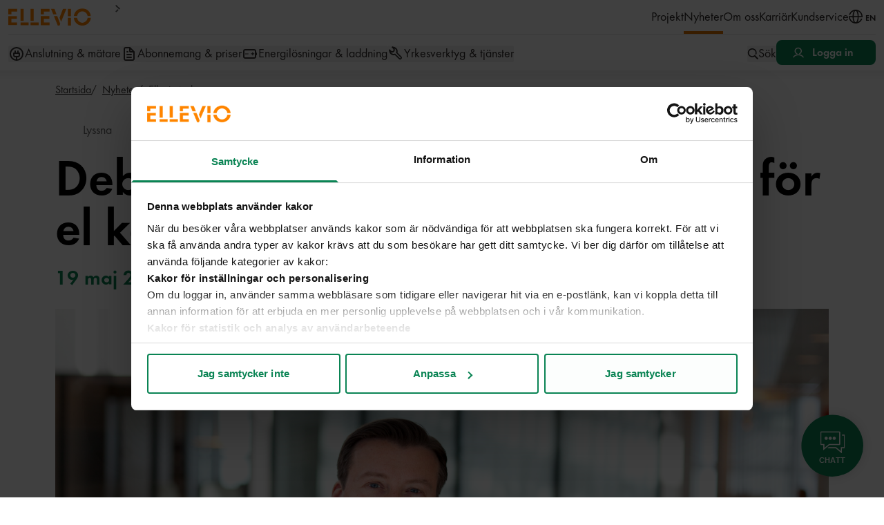

--- FILE ---
content_type: text/html; charset=utf-8
request_url: https://www.ellevio.se/nyheter/ellevio_tycker/debattartikel--svd-anslutningar-for-el-kan-nekas-i-host/
body_size: 16125
content:

<!DOCTYPE HTML>
<html lang="sv" class="no-js" prefix="og: http://ogp.me/ns#">
<head>
	<meta charset="utf-8" />
	<title>Ellevio | Debattartikel  SvD: &#x201D;Anslutningar f&#xF6;r el kan nekas i h&#xF6;st&#x201D;</title>
	<meta http-equiv="X-UA-Compatible" content="IE=edge" />
	<meta name="viewport" content="width=device-width,initial-scale=1.0" />
	<meta name="description" content="Vi kommer inte att kunna ansluta alla som vill ha el de kommande &amp;aring;ren i Stockholm. Behovet av politisk handling &amp;auml;r nu akut, skriver Johan Lindehag och" />
	<meta name="keywords" />
	<meta name="robots" />
	<meta name="version" content="2026.1.15.1" />
    <meta name="theme-color" content="#FFFFFF">
	<meta property="og:description" content="Vi kommer inte att kunna ansluta alla som vill ha el de kommande &aring;ren i Stockholm. Behovet av politisk handling &auml;r nu akut, skriver Johan Lindehag och" />
	<meta property="og:image" content="https://www.ellevio.se/contentassets/df2bbe59eac0496098523d36136a15df/1690451446328_johanlindehag5/?width=1200&amp;height=0&amp;rmode=max&amp;rsampler=bicubic&amp;compand=true&amp;quality=80&amp;v=1712762394&amp;hmac=f1329f5bf32a01d5833a5e730bd403fd7753f028ba017c65633f8b92156b1f1a" />
	<meta property="og:site_name" content="www.ellevio.se" />
	<meta property="og:type" content="article" />
	<meta property="og:title" content="Debattartikel  SvD: &#x201D;Anslutningar f&#xF6;r el kan nekas i h&#xF6;st&#x201D;" />
	<meta property="og:url" content="https://www.ellevio.se/nyheter/ellevio_tycker/debattartikel--svd-anslutningar-for-el-kan-nekas-i-host/" />
	
	<link rel="shortcut icon" type="image/ico" href="/gui-web/favicon.ico" />
	<link rel="apple-touch-icon" sizes="180x180" href="/gui-web/favicons/apple-touch-icon.png">
	<link rel="icon" type="image/png" sizes="32x32" href="/gui-web/favicons/favicon-32x32.png">
	<link rel="icon" type="image/png" sizes="16x16" href="/gui-web/favicons/favicon-16x16.png">
	<link rel="manifest" href="/gui-web/favicons/site.webmanifest">
	<link rel="canonical" href="https://www.ellevio.se/nyheter/ellevio_tycker/debattartikel--svd-anslutningar-for-el-kan-nekas-i-host/" />
	<link rel="stylesheet" href="/gui-web/css/main.2026.01.15.css" />

	

	<script>
		window.addEventListener("CookiebotOnConsentReady", function () {
			var C = Cookiebot.consent,
				c = ["preferences", "statistics", "marketing"];
			function m(a) {
        window._mtm = window._mtm || [];
        _mtm.push({ event: "cookie_consent_" + a })
      }
			c.forEach(function (i) { C[i] && m(i) })
		})

		!function (C, oo, k, ie, b, o, t) {
			b = C.createElement(oo), o = C.getElementsByTagName(oo)[0];
			b.src = 'https://consent.cookiebot.com/uc.js?cbid=' + ie;
			b.id = k; b.async = true; o.parentNode.insertBefore(b, o);
		}(document, 'script', 'Cookiebot', '4202c52d-673b-4c59-8d2e-075f9f131706')
	</script>


		<script src="https://cdn.jsdelivr.net/npm/qrcode@1.5.1/build/qrcode.js"></script>
	    <script src="https://cdnjs.cloudflare.com/ajax/libs/jquery/3.7.1/jquery.min.js" language="javascript" type="text/javascript"></script>
        <script id="data-chatframe"
			    data-lang="sv_SE"
			    data-chaturl="https://widget.releasy.se"
			    data-chaturlcss="static/css/CustomerChatCSSEllevioHeadless.css"
				data-DisableSubject="false"
			    charset="utf-8">
	    </script>
        <script src="https://widget.releasy.se/static/js/settingsEllevioHeadless.js"
            charset="utf-8">
        </script>
        <script src="https://widget.releasy.se/static/js/CustomerChatElleviomsgHeadless.js"
			charset="utf-8">
	    </script>
	    <script src="https://widget.releasy.se/static/js/SettingsChatMsgHeadless.js"
			charset="utf-8">
	    </script>

	<script>
!function(T,l,y){var S=T.location,k="script",D="instrumentationKey",C="ingestionendpoint",I="disableExceptionTracking",E="ai.device.",b="toLowerCase",w="crossOrigin",N="POST",e="appInsightsSDK",t=y.name||"appInsights";(y.name||T[e])&&(T[e]=t);var n=T[t]||function(d){var g=!1,f=!1,m={initialize:!0,queue:[],sv:"5",version:2,config:d};function v(e,t){var n={},a="Browser";return n[E+"id"]=a[b](),n[E+"type"]=a,n["ai.operation.name"]=S&&S.pathname||"_unknown_",n["ai.internal.sdkVersion"]="javascript:snippet_"+(m.sv||m.version),{time:function(){var e=new Date;function t(e){var t=""+e;return 1===t.length&&(t="0"+t),t}return e.getUTCFullYear()+"-"+t(1+e.getUTCMonth())+"-"+t(e.getUTCDate())+"T"+t(e.getUTCHours())+":"+t(e.getUTCMinutes())+":"+t(e.getUTCSeconds())+"."+((e.getUTCMilliseconds()/1e3).toFixed(3)+"").slice(2,5)+"Z"}(),iKey:e,name:"Microsoft.ApplicationInsights."+e.replace(/-/g,"")+"."+t,sampleRate:100,tags:n,data:{baseData:{ver:2}}}}var h=d.url||y.src;if(h){function a(e){var t,n,a,i,r,o,s,c,u,p,l;g=!0,m.queue=[],f||(f=!0,t=h,s=function(){var e={},t=d.connectionString;if(t)for(var n=t.split(";"),a=0;a<n.length;a++){var i=n[a].split("=");2===i.length&&(e[i[0][b]()]=i[1])}if(!e[C]){var r=e.endpointsuffix,o=r?e.location:null;e[C]="https://"+(o?o+".":"")+"dc."+(r||"services.visualstudio.com")}return e}(),c=s[D]||d[D]||"",u=s[C],p=u?u+"/v2/track":d.endpointUrl,(l=[]).push((n="SDK LOAD Failure: Failed to load Application Insights SDK script (See stack for details)",a=t,i=p,(o=(r=v(c,"Exception")).data).baseType="ExceptionData",o.baseData.exceptions=[{typeName:"SDKLoadFailed",message:n.replace(/\./g,"-"),hasFullStack:!1,stack:n+"\nSnippet failed to load ["+a+"] -- Telemetry is disabled\nHelp Link: https://go.microsoft.com/fwlink/?linkid=2128109\nHost: "+(S&&S.pathname||"_unknown_")+"\nEndpoint: "+i,parsedStack:[]}],r)),l.push(function(e,t,n,a){var i=v(c,"Message"),r=i.data;r.baseType="MessageData";var o=r.baseData;return o.message='AI (Internal): 99 message:"'+("SDK LOAD Failure: Failed to load Application Insights SDK script (See stack for details) ("+n+")").replace(/\"/g,"")+'"',o.properties={endpoint:a},i}(0,0,t,p)),function(e,t){if(JSON){var n=T.fetch;if(n&&!y.useXhr)n(t,{method:N,body:JSON.stringify(e),mode:"cors"});else if(XMLHttpRequest){var a=new XMLHttpRequest;a.open(N,t),a.setRequestHeader("Content-type","application/json"),a.send(JSON.stringify(e))}}}(l,p))}function i(e,t){f||setTimeout(function(){!t&&m.core||a()},500)}var e=function(){var n=l.createElement(k);n.src=h;var e=y[w];return!e&&""!==e||"undefined"==n[w]||(n[w]=e),n.onload=i,n.onerror=a,n.onreadystatechange=function(e,t){"loaded"!==n.readyState&&"complete"!==n.readyState||i(0,t)},n}();y.ld<0?l.getElementsByTagName("head")[0].appendChild(e):setTimeout(function(){l.getElementsByTagName(k)[0].parentNode.appendChild(e)},y.ld||0)}try{m.cookie=l.cookie}catch(p){}function t(e){for(;e.length;)!function(t){m[t]=function(){var e=arguments;g||m.queue.push(function(){m[t].apply(m,e)})}}(e.pop())}var n="track",r="TrackPage",o="TrackEvent";t([n+"Event",n+"PageView",n+"Exception",n+"Trace",n+"DependencyData",n+"Metric",n+"PageViewPerformance","start"+r,"stop"+r,"start"+o,"stop"+o,"addTelemetryInitializer","setAuthenticatedUserContext","clearAuthenticatedUserContext","flush"]),m.SeverityLevel={Verbose:0,Information:1,Warning:2,Error:3,Critical:4};var s=(d.extensionConfig||{}).ApplicationInsightsAnalytics||{};if(!0!==d[I]&&!0!==s[I]){var c="onerror";t(["_"+c]);var u=T[c];T[c]=function(e,t,n,a,i){var r=u&&u(e,t,n,a,i);return!0!==r&&m["_"+c]({message:e,url:t,lineNumber:n,columnNumber:a,error:i}),r},d.autoExceptionInstrumented=!0}return m}(y.cfg);function a(){y.onInit&&y.onInit(n)}(T[t]=n).queue&&0===n.queue.length?(n.queue.push(a),n.trackPageView({})):a()}(window,document,{src: "https://js.monitor.azure.com/scripts/b/ai.2.gbl.min.js", crossOrigin: "anonymous", cfg: {instrumentationKey: 'cc508af4-4976-48e3-9da7-5214c55bfb64', disableCookiesUsage: false }});
</script>


	
	
<style>
	.ellevioskin {visibility:hidden;}
</style>

<script type="text/javascript">
	<!--
	window.rsConf = {general: {usePost: true},settings: {hlword: '#FF8300', hlsent: '#FFE6CC'}};
	//-->
</script>

<script type="text/javascript" data-cookieconsent="ignore">
	var src = 'https://cdn-eu.readspeaker.com/script/8450/webReader/webReader.js?pids=wr';
	var type = 'text/javascript';
	var id = 'rs_req_Init';

	var script = document.createElement("script");
	script.setAttribute("src", src);
	script.setAttribute("type", type);
	script.setAttribute("id", id);

	document.getElementsByTagName("head")[0].appendChild(script);
</script>



	<script>
		// Switch classes for JavaScript detection
		document.documentElement.className = document.documentElement.className.replace(/\bno-js\b/, 'js');
	</script>


		<!-- Matomo Tag Manager -->
		<script type="text/plain" data-cookieconsent="statistics">
        var _mtm = window._mtm = window._mtm || [];
        _mtm.push({'mtm.startTime': (new Date().getTime()), 'event': 'mtm.Start'});
        var d=document, g=d.createElement('script'), s=d.getElementsByTagName('script')[0];
        g.async=true; g.src='https://cdn.matomo.cloud/ellevio.matomo.cloud/container_SecG53Uo.js'; s.parentNode.insertBefore(g,s);
    </script>
		<!-- End Matomo Tag Manager -->

		<script type="text/plain" data-cookieconsent="statistics">
			var appInsights=window.appInsights||function(a){
				function b(a){c[a]=function(){var b=arguments;c.queue.push(function(){c[a].apply(c,b)})}}var c={config:a},d=document,e=window;setTimeout(function(){var b=d.createElement("script");b.src=a.url||"https://az416426.vo.msecnd.net/scripts/a/ai.0.js",d.getElementsByTagName("script")[0].parentNode.appendChild(b)});try{c.cookie=d.cookie}catch(a){}c.queue=[];for(var f=["Event","Exception","Metric","PageView","Trace","Dependency"];f.length;)b("track"+f.pop());if(b("setAuthenticatedUserContext"),b("clearAuthenticatedUserContext"),b("startTrackEvent"),b("stopTrackEvent"),b("startTrackPage"),b("stopTrackPage"),b("flush"),!a.disableExceptionTracking){f="onerror",b("_"+f);var g=e[f];e[f]=function(a,b,d,e,h){var i=g&&g(a,b,d,e,h);return!0!==i&&c["_"+f](a,b,d,e,h),i}}return c
			}({
				instrumentationKey:"cc508af4-4976-48e3-9da7-5214c55bfb64"
			});

			window.appInsights=appInsights,appInsights.queue&&0===appInsights.queue.length&&appInsights.trackPageView();
		</script>
</head>
<body>

		<div id="chatframe" class="chatframe"></div>
			<script type="text/plain" data-cookieconsent="preferences">
          var chatWrapper = document.querySelector('#chatframe')
          var timeout = 0 === 0 ? 100 : (0 * 1000)
          this.chatstarted = releasySupportChatWidget.getSessionValue(releasySupportChatWidget.sessionVariablesPrefix + "chatstarted");

          chatWrapper.style.display = 'none';

          if (!!this.chatstarted) {
              chatWrapper.style.display = 'block';
          } else if (!false) {
              setTimeout(function () { chatWrapper.style.display = 'block'; }, timeout);
          }
			</script>


	
	

	<div class="root">
		

<div class="relative">


<div class="vue-header">
    <ellevio-web-header
        :alert="false"
        :mega-menu="[{&#x27;heading&#x27;:&#x27;Anslutning \u0026 m&#xE4;tare&#x27;,&#x27;description&#x27;:&#x27;&#x27;,&#x27;icon&#x27;:&#x27;power-plug&#x27;,&#x27;nodes&#x27;:[{&#x27;hasChildren&#x27;:true,&#x27;level&#x27;:0,&#x27;items&#x27;:[{&#x27;hasChildren&#x27;:false,&#x27;level&#x27;:1,&#x27;items&#x27;:null,&#x27;isSelected&#x27;:false,&#x27;isVisibleInMenu&#x27;:true,&#x27;isExpanded&#x27;:false,&#x27;isStartPage&#x27;:false,&#x27;isContainerPage&#x27;:false,&#x27;isElectricityCompensationPage&#x27;:false,&#x27;reference&#x27;:&#x27;148136&#x27;,&#x27;text&#x27;:&#x27;Ny anslutning&#x27;,&#x27;url&#x27;:&#x27;/elnatsanslutning/ny-anslutning/&#x27;,&#x27;target&#x27;:&#x27;&#x27;,&#x27;hideIfHistoricalDeliverySite&#x27;:false,&#x27;hideIfFutureDeliverySite&#x27;:false,&#x27;hideInMainNavigation&#x27;:false,&#x27;hideIfNonEligiblePowerTariffDeliverySites&#x27;:false,&#x27;isConsentPage&#x27;:false,&#x27;badgeCount&#x27;:0},{&#x27;hasChildren&#x27;:false,&#x27;level&#x27;:1,&#x27;items&#x27;:null,&#x27;isSelected&#x27;:false,&#x27;isVisibleInMenu&#x27;:true,&#x27;isExpanded&#x27;:false,&#x27;isStartPage&#x27;:false,&#x27;isContainerPage&#x27;:false,&#x27;isElectricityCompensationPage&#x27;:false,&#x27;reference&#x27;:&#x27;148137&#x27;,&#x27;text&#x27;:&#x27;&#xC4;ndra en befintlig anslutning&#x27;,&#x27;url&#x27;:&#x27;/elnatsanslutning/andra-en-befintlig-anslutning/&#x27;,&#x27;target&#x27;:&#x27;&#x27;,&#x27;hideIfHistoricalDeliverySite&#x27;:false,&#x27;hideIfFutureDeliverySite&#x27;:false,&#x27;hideInMainNavigation&#x27;:false,&#x27;hideIfNonEligiblePowerTariffDeliverySites&#x27;:false,&#x27;isConsentPage&#x27;:false,&#x27;badgeCount&#x27;:0},{&#x27;hasChildren&#x27;:false,&#x27;level&#x27;:1,&#x27;items&#x27;:null,&#x27;isSelected&#x27;:false,&#x27;isVisibleInMenu&#x27;:true,&#x27;isExpanded&#x27;:false,&#x27;isStartPage&#x27;:false,&#x27;isContainerPage&#x27;:false,&#x27;isElectricityCompensationPage&#x27;:false,&#x27;reference&#x27;:&#x27;148138&#x27;,&#x27;text&#x27;:&#x27;Tillf&#xE4;llig anslutning&#x27;,&#x27;url&#x27;:&#x27;/elnatsanslutning/tillfallig-anslutning/&#x27;,&#x27;target&#x27;:&#x27;&#x27;,&#x27;hideIfHistoricalDeliverySite&#x27;:false,&#x27;hideIfFutureDeliverySite&#x27;:false,&#x27;hideInMainNavigation&#x27;:false,&#x27;hideIfNonEligiblePowerTariffDeliverySites&#x27;:false,&#x27;isConsentPage&#x27;:false,&#x27;badgeCount&#x27;:0},{&#x27;hasChildren&#x27;:false,&#x27;level&#x27;:1,&#x27;items&#x27;:null,&#x27;isSelected&#x27;:false,&#x27;isVisibleInMenu&#x27;:true,&#x27;isExpanded&#x27;:false,&#x27;isStartPage&#x27;:false,&#x27;isContainerPage&#x27;:false,&#x27;isElectricityCompensationPage&#x27;:false,&#x27;reference&#x27;:&#x27;173803&#x27;,&#x27;text&#x27;:&#x27;Anslutning till regionn&#xE4;tet&#x27;,&#x27;url&#x27;:&#x27;/elnatsanslutning/stora-kundanslutningar-regionnat/&#x27;,&#x27;target&#x27;:&#x27;&#x27;,&#x27;hideIfHistoricalDeliverySite&#x27;:false,&#x27;hideIfFutureDeliverySite&#x27;:false,&#x27;hideInMainNavigation&#x27;:false,&#x27;hideIfNonEligiblePowerTariffDeliverySites&#x27;:false,&#x27;isConsentPage&#x27;:false,&#x27;badgeCount&#x27;:0},{&#x27;hasChildren&#x27;:false,&#x27;level&#x27;:1,&#x27;items&#x27;:null,&#x27;isSelected&#x27;:false,&#x27;isVisibleInMenu&#x27;:true,&#x27;isExpanded&#x27;:false,&#x27;isStartPage&#x27;:false,&#x27;isContainerPage&#x27;:false,&#x27;isElectricityCompensationPage&#x27;:false,&#x27;reference&#x27;:&#x27;148139&#x27;,&#x27;text&#x27;:&#x27;H&#xF6;gsp&#xE4;nning mindre &#xE4;n 5 MW&#x27;,&#x27;url&#x27;:&#x27;/elnatsanslutning/hogspanning-mindre-an-5-mw/&#x27;,&#x27;target&#x27;:&#x27;&#x27;,&#x27;hideIfHistoricalDeliverySite&#x27;:false,&#x27;hideIfFutureDeliverySite&#x27;:false,&#x27;hideInMainNavigation&#x27;:false,&#x27;hideIfNonEligiblePowerTariffDeliverySites&#x27;:false,&#x27;isConsentPage&#x27;:false,&#x27;badgeCount&#x27;:0},{&#x27;hasChildren&#x27;:false,&#x27;level&#x27;:1,&#x27;items&#x27;:null,&#x27;isSelected&#x27;:false,&#x27;isVisibleInMenu&#x27;:true,&#x27;isExpanded&#x27;:false,&#x27;isStartPage&#x27;:false,&#x27;isContainerPage&#x27;:false,&#x27;isElectricityCompensationPage&#x27;:false,&#x27;reference&#x27;:&#x27;161662&#x27;,&#x27;text&#x27;:&#x27;Information om batterilager&#x27;,&#x27;url&#x27;:&#x27;/elnatsanslutning/batterilager/&#x27;,&#x27;target&#x27;:&#x27;&#x27;,&#x27;hideIfHistoricalDeliverySite&#x27;:false,&#x27;hideIfFutureDeliverySite&#x27;:false,&#x27;hideInMainNavigation&#x27;:false,&#x27;hideIfNonEligiblePowerTariffDeliverySites&#x27;:false,&#x27;isConsentPage&#x27;:false,&#x27;badgeCount&#x27;:0},{&#x27;hasChildren&#x27;:true,&#x27;level&#x27;:1,&#x27;items&#x27;:null,&#x27;isSelected&#x27;:false,&#x27;isVisibleInMenu&#x27;:true,&#x27;isExpanded&#x27;:false,&#x27;isStartPage&#x27;:false,&#x27;isContainerPage&#x27;:false,&#x27;isElectricityCompensationPage&#x27;:false,&#x27;reference&#x27;:&#x27;148246&#x27;,&#x27;text&#x27;:&#x27;Solceller steg f&#xF6;r steg&#x27;,&#x27;url&#x27;:&#x27;/elnatsanslutning/solceller-steg-for-steg/&#x27;,&#x27;target&#x27;:&#x27;&#x27;,&#x27;hideIfHistoricalDeliverySite&#x27;:false,&#x27;hideIfFutureDeliverySite&#x27;:false,&#x27;hideInMainNavigation&#x27;:false,&#x27;hideIfNonEligiblePowerTariffDeliverySites&#x27;:false,&#x27;isConsentPage&#x27;:false,&#x27;badgeCount&#x27;:0}],&#x27;isSelected&#x27;:false,&#x27;isVisibleInMenu&#x27;:true,&#x27;isExpanded&#x27;:false,&#x27;isStartPage&#x27;:false,&#x27;isContainerPage&#x27;:false,&#x27;isElectricityCompensationPage&#x27;:false,&#x27;reference&#x27;:&#x27;148135&#x27;,&#x27;text&#x27;:&#x27;Eln&#xE4;tsanslutning&#x27;,&#x27;url&#x27;:&#x27;/elnatsanslutning/&#x27;,&#x27;target&#x27;:&#x27;&#x27;,&#x27;hideIfHistoricalDeliverySite&#x27;:false,&#x27;hideIfFutureDeliverySite&#x27;:false,&#x27;hideInMainNavigation&#x27;:false,&#x27;hideIfNonEligiblePowerTariffDeliverySites&#x27;:false,&#x27;isConsentPage&#x27;:false,&#x27;badgeCount&#x27;:0},{&#x27;hasChildren&#x27;:true,&#x27;level&#x27;:0,&#x27;items&#x27;:[{&#x27;hasChildren&#x27;:false,&#x27;level&#x27;:1,&#x27;items&#x27;:null,&#x27;isSelected&#x27;:false,&#x27;isVisibleInMenu&#x27;:true,&#x27;isExpanded&#x27;:false,&#x27;isStartPage&#x27;:false,&#x27;isContainerPage&#x27;:false,&#x27;isElectricityCompensationPage&#x27;:false,&#x27;reference&#x27;:&#x27;148144&#x27;,&#x27;text&#x27;:&#x27;Ny elanl&#xE4;ggning&#x27;,&#x27;url&#x27;:&#x27;/elanlaggning/ny-elanlaggning/&#x27;,&#x27;target&#x27;:&#x27;&#x27;,&#x27;hideIfHistoricalDeliverySite&#x27;:false,&#x27;hideIfFutureDeliverySite&#x27;:false,&#x27;hideInMainNavigation&#x27;:false,&#x27;hideIfNonEligiblePowerTariffDeliverySites&#x27;:false,&#x27;isConsentPage&#x27;:false,&#x27;badgeCount&#x27;:0},{&#x27;hasChildren&#x27;:false,&#x27;level&#x27;:1,&#x27;items&#x27;:null,&#x27;isSelected&#x27;:false,&#x27;isVisibleInMenu&#x27;:true,&#x27;isExpanded&#x27;:false,&#x27;isStartPage&#x27;:false,&#x27;isContainerPage&#x27;:false,&#x27;isElectricityCompensationPage&#x27;:false,&#x27;reference&#x27;:&#x27;148145&#x27;,&#x27;text&#x27;:&#x27;&#xC4;ndra elanl&#xE4;ggning&#x27;,&#x27;url&#x27;:&#x27;/elanlaggning/andra-elanlaggning/&#x27;,&#x27;target&#x27;:&#x27;&#x27;,&#x27;hideIfHistoricalDeliverySite&#x27;:false,&#x27;hideIfFutureDeliverySite&#x27;:false,&#x27;hideInMainNavigation&#x27;:false,&#x27;hideIfNonEligiblePowerTariffDeliverySites&#x27;:false,&#x27;isConsentPage&#x27;:false,&#x27;badgeCount&#x27;:0},{&#x27;hasChildren&#x27;:false,&#x27;level&#x27;:1,&#x27;items&#x27;:null,&#x27;isSelected&#x27;:false,&#x27;isVisibleInMenu&#x27;:true,&#x27;isExpanded&#x27;:false,&#x27;isStartPage&#x27;:false,&#x27;isContainerPage&#x27;:false,&#x27;isElectricityCompensationPage&#x27;:false,&#x27;reference&#x27;:&#x27;148146&#x27;,&#x27;text&#x27;:&#x27;F&#xF6;rv&#xE4;xlad elanl&#xE4;ggning&#x27;,&#x27;url&#x27;:&#x27;/elanlaggning/forvaxlad-elanlaggning/&#x27;,&#x27;target&#x27;:&#x27;&#x27;,&#x27;hideIfHistoricalDeliverySite&#x27;:false,&#x27;hideIfFutureDeliverySite&#x27;:false,&#x27;hideInMainNavigation&#x27;:false,&#x27;hideIfNonEligiblePowerTariffDeliverySites&#x27;:false,&#x27;isConsentPage&#x27;:false,&#x27;badgeCount&#x27;:0},{&#x27;hasChildren&#x27;:false,&#x27;level&#x27;:1,&#x27;items&#x27;:null,&#x27;isSelected&#x27;:false,&#x27;isVisibleInMenu&#x27;:true,&#x27;isExpanded&#x27;:false,&#x27;isStartPage&#x27;:false,&#x27;isContainerPage&#x27;:false,&#x27;isElectricityCompensationPage&#x27;:false,&#x27;reference&#x27;:&#x27;148147&#x27;,&#x27;text&#x27;:&#x27;V&#xE4;lj r&#xE4;tt s&#xE4;kring&#x27;,&#x27;url&#x27;:&#x27;/elanlaggning/valj-ratt-sakring/&#x27;,&#x27;target&#x27;:&#x27;&#x27;,&#x27;hideIfHistoricalDeliverySite&#x27;:false,&#x27;hideIfFutureDeliverySite&#x27;:false,&#x27;hideInMainNavigation&#x27;:false,&#x27;hideIfNonEligiblePowerTariffDeliverySites&#x27;:false,&#x27;isConsentPage&#x27;:false,&#x27;badgeCount&#x27;:0},{&#x27;hasChildren&#x27;:false,&#x27;level&#x27;:1,&#x27;items&#x27;:null,&#x27;isSelected&#x27;:false,&#x27;isVisibleInMenu&#x27;:true,&#x27;isExpanded&#x27;:false,&#x27;isStartPage&#x27;:false,&#x27;isContainerPage&#x27;:false,&#x27;isElectricityCompensationPage&#x27;:false,&#x27;reference&#x27;:&#x27;148148&#x27;,&#x27;text&#x27;:&#x27;Ansvar i eln&#xE4;tet&#x27;,&#x27;url&#x27;:&#x27;/elanlaggning/ansvar-i-elnatet/&#x27;,&#x27;target&#x27;:&#x27;&#x27;,&#x27;hideIfHistoricalDeliverySite&#x27;:false,&#x27;hideIfFutureDeliverySite&#x27;:false,&#x27;hideInMainNavigation&#x27;:false,&#x27;hideIfNonEligiblePowerTariffDeliverySites&#x27;:false,&#x27;isConsentPage&#x27;:false,&#x27;badgeCount&#x27;:0}],&#x27;isSelected&#x27;:false,&#x27;isVisibleInMenu&#x27;:true,&#x27;isExpanded&#x27;:false,&#x27;isStartPage&#x27;:false,&#x27;isContainerPage&#x27;:false,&#x27;isElectricityCompensationPage&#x27;:false,&#x27;reference&#x27;:&#x27;148143&#x27;,&#x27;text&#x27;:&#x27;Elanl&#xE4;ggning&#x27;,&#x27;url&#x27;:&#x27;/elanlaggning/&#x27;,&#x27;target&#x27;:&#x27;&#x27;,&#x27;hideIfHistoricalDeliverySite&#x27;:false,&#x27;hideIfFutureDeliverySite&#x27;:false,&#x27;hideInMainNavigation&#x27;:false,&#x27;hideIfNonEligiblePowerTariffDeliverySites&#x27;:false,&#x27;isConsentPage&#x27;:false,&#x27;badgeCount&#x27;:0},{&#x27;hasChildren&#x27;:true,&#x27;level&#x27;:0,&#x27;items&#x27;:[{&#x27;hasChildren&#x27;:false,&#x27;level&#x27;:1,&#x27;items&#x27;:null,&#x27;isSelected&#x27;:false,&#x27;isVisibleInMenu&#x27;:true,&#x27;isExpanded&#x27;:false,&#x27;isStartPage&#x27;:false,&#x27;isContainerPage&#x27;:false,&#x27;isElectricityCompensationPage&#x27;:false,&#x27;reference&#x27;:&#x27;152653&#x27;,&#x27;text&#x27;:&#x27;S&#xE5; fungerar elm&#xE4;taren - privatkund&#x27;,&#x27;url&#x27;:&#x27;/elmatare/forsta-din-elmatare/&#x27;,&#x27;target&#x27;:&#x27;&#x27;,&#x27;hideIfHistoricalDeliverySite&#x27;:false,&#x27;hideIfFutureDeliverySite&#x27;:false,&#x27;hideInMainNavigation&#x27;:false,&#x27;hideIfNonEligiblePowerTariffDeliverySites&#x27;:false,&#x27;isConsentPage&#x27;:false,&#x27;badgeCount&#x27;:0},{&#x27;hasChildren&#x27;:false,&#x27;level&#x27;:1,&#x27;items&#x27;:null,&#x27;isSelected&#x27;:false,&#x27;isVisibleInMenu&#x27;:true,&#x27;isExpanded&#x27;:false,&#x27;isStartPage&#x27;:false,&#x27;isContainerPage&#x27;:false,&#x27;isElectricityCompensationPage&#x27;:false,&#x27;reference&#x27;:&#x27;152663&#x27;,&#x27;text&#x27;:&#x27;S&#xE5; fungerar elm&#xE4;taren - f&#xF6;retag&#x27;,&#x27;url&#x27;:&#x27;/elmatare/forsta-er-elmatare/&#x27;,&#x27;target&#x27;:&#x27;&#x27;,&#x27;hideIfHistoricalDeliverySite&#x27;:false,&#x27;hideIfFutureDeliverySite&#x27;:false,&#x27;hideInMainNavigation&#x27;:false,&#x27;hideIfNonEligiblePowerTariffDeliverySites&#x27;:false,&#x27;isConsentPage&#x27;:false,&#x27;badgeCount&#x27;:0},{&#x27;hasChildren&#x27;:false,&#x27;level&#x27;:1,&#x27;items&#x27;:null,&#x27;isSelected&#x27;:false,&#x27;isVisibleInMenu&#x27;:true,&#x27;isExpanded&#x27;:false,&#x27;isStartPage&#x27;:false,&#x27;isContainerPage&#x27;:false,&#x27;isElectricityCompensationPage&#x27;:false,&#x27;reference&#x27;:&#x27;148210&#x27;,&#x27;text&#x27;:&#x27;St&#xE4;nga av elen&#x27;,&#x27;url&#x27;:&#x27;/elmatare/stanga-av-elen/&#x27;,&#x27;target&#x27;:&#x27;&#x27;,&#x27;hideIfHistoricalDeliverySite&#x27;:false,&#x27;hideIfFutureDeliverySite&#x27;:false,&#x27;hideInMainNavigation&#x27;:false,&#x27;hideIfNonEligiblePowerTariffDeliverySites&#x27;:false,&#x27;isConsentPage&#x27;:false,&#x27;badgeCount&#x27;:0},{&#x27;hasChildren&#x27;:false,&#x27;level&#x27;:1,&#x27;items&#x27;:null,&#x27;isSelected&#x27;:false,&#x27;isVisibleInMenu&#x27;:true,&#x27;isExpanded&#x27;:false,&#x27;isStartPage&#x27;:false,&#x27;isContainerPage&#x27;:false,&#x27;isElectricityCompensationPage&#x27;:false,&#x27;reference&#x27;:&#x27;148211&#x27;,&#x27;text&#x27;:&#x27;Lokalt kundgr&#xE4;nssnitt (HAN-port)&#x27;,&#x27;url&#x27;:&#x27;/elmatare/aktivera-lokalt-kundgranssnitt-han-port/&#x27;,&#x27;target&#x27;:&#x27;&#x27;,&#x27;hideIfHistoricalDeliverySite&#x27;:false,&#x27;hideIfFutureDeliverySite&#x27;:false,&#x27;hideInMainNavigation&#x27;:false,&#x27;hideIfNonEligiblePowerTariffDeliverySites&#x27;:false,&#x27;isConsentPage&#x27;:false,&#x27;badgeCount&#x27;:0}],&#x27;isSelected&#x27;:false,&#x27;isVisibleInMenu&#x27;:true,&#x27;isExpanded&#x27;:false,&#x27;isStartPage&#x27;:false,&#x27;isContainerPage&#x27;:false,&#x27;isElectricityCompensationPage&#x27;:false,&#x27;reference&#x27;:&#x27;148207&#x27;,&#x27;text&#x27;:&#x27;Elm&#xE4;tare&#x27;,&#x27;url&#x27;:&#x27;/elmatare/&#x27;,&#x27;target&#x27;:&#x27;&#x27;,&#x27;hideIfHistoricalDeliverySite&#x27;:false,&#x27;hideIfFutureDeliverySite&#x27;:false,&#x27;hideInMainNavigation&#x27;:false,&#x27;hideIfNonEligiblePowerTariffDeliverySites&#x27;:false,&#x27;isConsentPage&#x27;:false,&#x27;badgeCount&#x27;:0},{&#x27;hasChildren&#x27;:true,&#x27;level&#x27;:0,&#x27;items&#x27;:[{&#x27;hasChildren&#x27;:false,&#x27;level&#x27;:1,&#x27;items&#x27;:null,&#x27;isSelected&#x27;:false,&#x27;isVisibleInMenu&#x27;:true,&#x27;isExpanded&#x27;:false,&#x27;isStartPage&#x27;:false,&#x27;isContainerPage&#x27;:false,&#x27;isElectricityCompensationPage&#x27;:false,&#x27;reference&#x27;:&#x27;169205&#x27;,&#x27;text&#x27;:&#x27;Samh&#xE4;llsplanering&#x27;,&#x27;url&#x27;:&#x27;/sakerhet/samhallsplanering/&#x27;,&#x27;target&#x27;:&#x27;&#x27;,&#x27;hideIfHistoricalDeliverySite&#x27;:false,&#x27;hideIfFutureDeliverySite&#x27;:false,&#x27;hideInMainNavigation&#x27;:false,&#x27;hideIfNonEligiblePowerTariffDeliverySites&#x27;:false,&#x27;isConsentPage&#x27;:false,&#x27;badgeCount&#x27;:0},{&#x27;hasChildren&#x27;:false,&#x27;level&#x27;:1,&#x27;items&#x27;:null,&#x27;isSelected&#x27;:false,&#x27;isVisibleInMenu&#x27;:true,&#x27;isExpanded&#x27;:false,&#x27;isStartPage&#x27;:false,&#x27;isContainerPage&#x27;:false,&#x27;isElectricityCompensationPage&#x27;:false,&#x27;reference&#x27;:&#x27;148215&#x27;,&#x27;text&#x27;:&#x27;Gr&#xE4;v s&#xE4;kert&#x27;,&#x27;url&#x27;:&#x27;/sakerhet/grav-sakert/&#x27;,&#x27;target&#x27;:&#x27;&#x27;,&#x27;hideIfHistoricalDeliverySite&#x27;:false,&#x27;hideIfFutureDeliverySite&#x27;:false,&#x27;hideInMainNavigation&#x27;:false,&#x27;hideIfNonEligiblePowerTariffDeliverySites&#x27;:false,&#x27;isConsentPage&#x27;:false,&#x27;badgeCount&#x27;:0},{&#x27;hasChildren&#x27;:false,&#x27;level&#x27;:1,&#x27;items&#x27;:null,&#x27;isSelected&#x27;:false,&#x27;isVisibleInMenu&#x27;:true,&#x27;isExpanded&#x27;:false,&#x27;isStartPage&#x27;:false,&#x27;isContainerPage&#x27;:false,&#x27;isElectricityCompensationPage&#x27;:false,&#x27;reference&#x27;:&#x27;148216&#x27;,&#x27;text&#x27;:&#x27;F&#xE4;lla tr&#xE4;d&#x27;,&#x27;url&#x27;:&#x27;/sakerhet/falla-trad/&#x27;,&#x27;target&#x27;:&#x27;&#x27;,&#x27;hideIfHistoricalDeliverySite&#x27;:false,&#x27;hideIfFutureDeliverySite&#x27;:false,&#x27;hideInMainNavigation&#x27;:false,&#x27;hideIfNonEligiblePowerTariffDeliverySites&#x27;:false,&#x27;isConsentPage&#x27;:false,&#x27;badgeCount&#x27;:0},{&#x27;hasChildren&#x27;:false,&#x27;level&#x27;:1,&#x27;items&#x27;:null,&#x27;isSelected&#x27;:false,&#x27;isVisibleInMenu&#x27;:true,&#x27;isExpanded&#x27;:false,&#x27;isStartPage&#x27;:false,&#x27;isContainerPage&#x27;:false,&#x27;isElectricityCompensationPage&#x27;:false,&#x27;reference&#x27;:&#x27;148217&#x27;,&#x27;text&#x27;:&#x27;Els&#xE4;kra vid &#xE5;ska och &#xF6;versv&#xE4;mning&#x27;,&#x27;url&#x27;:&#x27;/sakerhet/elsakra-vid-aska-och-oversvamning/&#x27;,&#x27;target&#x27;:&#x27;&#x27;,&#x27;hideIfHistoricalDeliverySite&#x27;:false,&#x27;hideIfFutureDeliverySite&#x27;:false,&#x27;hideInMainNavigation&#x27;:false,&#x27;hideIfNonEligiblePowerTariffDeliverySites&#x27;:false,&#x27;isConsentPage&#x27;:false,&#x27;badgeCount&#x27;:0},{&#x27;hasChildren&#x27;:false,&#x27;level&#x27;:1,&#x27;items&#x27;:null,&#x27;isSelected&#x27;:false,&#x27;isVisibleInMenu&#x27;:true,&#x27;isExpanded&#x27;:false,&#x27;isStartPage&#x27;:false,&#x27;isContainerPage&#x27;:false,&#x27;isElectricityCompensationPage&#x27;:false,&#x27;reference&#x27;:&#x27;148213&#x27;,&#x27;text&#x27;:&#x27;S&#xE4;kerhet runt v&#xE5;ra anl&#xE4;ggningar&#x27;,&#x27;url&#x27;:&#x27;/sakerhet/sakerhet-runt-vara-anlaggningar/&#x27;,&#x27;target&#x27;:&#x27;&#x27;,&#x27;hideIfHistoricalDeliverySite&#x27;:false,&#x27;hideIfFutureDeliverySite&#x27;:false,&#x27;hideInMainNavigation&#x27;:false,&#x27;hideIfNonEligiblePowerTariffDeliverySites&#x27;:false,&#x27;isConsentPage&#x27;:false,&#x27;badgeCount&#x27;:0}],&#x27;isSelected&#x27;:false,&#x27;isVisibleInMenu&#x27;:true,&#x27;isExpanded&#x27;:false,&#x27;isStartPage&#x27;:false,&#x27;isContainerPage&#x27;:false,&#x27;isElectricityCompensationPage&#x27;:false,&#x27;reference&#x27;:&#x27;148212&#x27;,&#x27;text&#x27;:&#x27;Anvisningar och els&#xE4;kerhet&#x27;,&#x27;url&#x27;:&#x27;/sakerhet/&#x27;,&#x27;target&#x27;:&#x27;&#x27;,&#x27;hideIfHistoricalDeliverySite&#x27;:false,&#x27;hideIfFutureDeliverySite&#x27;:false,&#x27;hideInMainNavigation&#x27;:false,&#x27;hideIfNonEligiblePowerTariffDeliverySites&#x27;:false,&#x27;isConsentPage&#x27;:false,&#x27;badgeCount&#x27;:0}]},{&#x27;heading&#x27;:&#x27;Abonnemang \u0026 priser&#x27;,&#x27;description&#x27;:&#x27;&#x27;,&#x27;icon&#x27;:&#x27;document&#x27;,&#x27;nodes&#x27;:[{&#x27;hasChildren&#x27;:true,&#x27;level&#x27;:0,&#x27;items&#x27;:[{&#x27;hasChildren&#x27;:true,&#x27;level&#x27;:1,&#x27;items&#x27;:null,&#x27;isSelected&#x27;:false,&#x27;isVisibleInMenu&#x27;:true,&#x27;isExpanded&#x27;:false,&#x27;isStartPage&#x27;:false,&#x27;isContainerPage&#x27;:false,&#x27;isElectricityCompensationPage&#x27;:false,&#x27;reference&#x27;:&#x27;183443&#x27;,&#x27;text&#x27;:&#x27;Teckna eller s&#xE4;g upp avtal&#x27;,&#x27;url&#x27;:&#x27;/abonnemang/teckna-eller-saga-upp/&#x27;,&#x27;target&#x27;:&#x27;&#x27;,&#x27;hideIfHistoricalDeliverySite&#x27;:false,&#x27;hideIfFutureDeliverySite&#x27;:false,&#x27;hideInMainNavigation&#x27;:false,&#x27;hideIfNonEligiblePowerTariffDeliverySites&#x27;:false,&#x27;isConsentPage&#x27;:false,&#x27;badgeCount&#x27;:0},{&#x27;hasChildren&#x27;:true,&#x27;level&#x27;:1,&#x27;items&#x27;:null,&#x27;isSelected&#x27;:false,&#x27;isVisibleInMenu&#x27;:true,&#x27;isExpanded&#x27;:false,&#x27;isStartPage&#x27;:false,&#x27;isContainerPage&#x27;:false,&#x27;isElectricityCompensationPage&#x27;:false,&#x27;reference&#x27;:&#x27;148233&#x27;,&#x27;text&#x27;:&#x27;Eln&#xE4;tspriser privat&#x27;,&#x27;url&#x27;:&#x27;/abonnemang/elnatspriser/&#x27;,&#x27;target&#x27;:&#x27;&#x27;,&#x27;hideIfHistoricalDeliverySite&#x27;:false,&#x27;hideIfFutureDeliverySite&#x27;:false,&#x27;hideInMainNavigation&#x27;:false,&#x27;hideIfNonEligiblePowerTariffDeliverySites&#x27;:false,&#x27;isConsentPage&#x27;:false,&#x27;badgeCount&#x27;:0},{&#x27;hasChildren&#x27;:true,&#x27;level&#x27;:1,&#x27;items&#x27;:null,&#x27;isSelected&#x27;:false,&#x27;isVisibleInMenu&#x27;:true,&#x27;isExpanded&#x27;:false,&#x27;isStartPage&#x27;:false,&#x27;isContainerPage&#x27;:false,&#x27;isElectricityCompensationPage&#x27;:false,&#x27;reference&#x27;:&#x27;152678&#x27;,&#x27;text&#x27;:&#x27;Eln&#xE4;tspriser f&#xF6;retag&#x27;,&#x27;url&#x27;:&#x27;/abonnemang/elnatspriser-foretag/&#x27;,&#x27;target&#x27;:&#x27;&#x27;,&#x27;hideIfHistoricalDeliverySite&#x27;:false,&#x27;hideIfFutureDeliverySite&#x27;:false,&#x27;hideInMainNavigation&#x27;:false,&#x27;hideIfNonEligiblePowerTariffDeliverySites&#x27;:false,&#x27;isConsentPage&#x27;:false,&#x27;badgeCount&#x27;:0},{&#x27;hasChildren&#x27;:false,&#x27;level&#x27;:1,&#x27;items&#x27;:null,&#x27;isSelected&#x27;:false,&#x27;isVisibleInMenu&#x27;:true,&#x27;isExpanded&#x27;:false,&#x27;isStartPage&#x27;:false,&#x27;isContainerPage&#x27;:false,&#x27;isElectricityCompensationPage&#x27;:false,&#x27;reference&#x27;:&#x27;148221&#x27;,&#x27;text&#x27;:&#x27;Abonnemang f&#xF6;r elproduktion&#x27;,&#x27;url&#x27;:&#x27;/abonnemang/abonnemang-mikroproduktion/&#x27;,&#x27;target&#x27;:&#x27;&#x27;,&#x27;hideIfHistoricalDeliverySite&#x27;:false,&#x27;hideIfFutureDeliverySite&#x27;:false,&#x27;hideInMainNavigation&#x27;:false,&#x27;hideIfNonEligiblePowerTariffDeliverySites&#x27;:false,&#x27;isConsentPage&#x27;:false,&#x27;badgeCount&#x27;:0},{&#x27;hasChildren&#x27;:false,&#x27;level&#x27;:1,&#x27;items&#x27;:null,&#x27;isSelected&#x27;:false,&#x27;isVisibleInMenu&#x27;:true,&#x27;isExpanded&#x27;:false,&#x27;isStartPage&#x27;:false,&#x27;isContainerPage&#x27;:false,&#x27;isElectricityCompensationPage&#x27;:false,&#x27;reference&#x27;:&#x27;148224&#x27;,&#x27;text&#x27;:&#x27;V&#xE5;ra villkor&#x27;,&#x27;url&#x27;:&#x27;/abonnemang/villkor/&#x27;,&#x27;target&#x27;:&#x27;&#x27;,&#x27;hideIfHistoricalDeliverySite&#x27;:false,&#x27;hideIfFutureDeliverySite&#x27;:false,&#x27;hideInMainNavigation&#x27;:false,&#x27;hideIfNonEligiblePowerTariffDeliverySites&#x27;:false,&#x27;isConsentPage&#x27;:false,&#x27;badgeCount&#x27;:0}],&#x27;isSelected&#x27;:false,&#x27;isVisibleInMenu&#x27;:true,&#x27;isExpanded&#x27;:false,&#x27;isStartPage&#x27;:false,&#x27;isContainerPage&#x27;:false,&#x27;isElectricityCompensationPage&#x27;:false,&#x27;reference&#x27;:&#x27;148219&#x27;,&#x27;text&#x27;:&#x27;Abonnemang&#x27;,&#x27;url&#x27;:&#x27;/abonnemang/&#x27;,&#x27;target&#x27;:&#x27;&#x27;,&#x27;hideIfHistoricalDeliverySite&#x27;:false,&#x27;hideIfFutureDeliverySite&#x27;:false,&#x27;hideInMainNavigation&#x27;:false,&#x27;hideIfNonEligiblePowerTariffDeliverySites&#x27;:false,&#x27;isConsentPage&#x27;:false,&#x27;badgeCount&#x27;:0},{&#x27;hasChildren&#x27;:true,&#x27;level&#x27;:0,&#x27;items&#x27;:[{&#x27;hasChildren&#x27;:false,&#x27;level&#x27;:1,&#x27;items&#x27;:null,&#x27;isSelected&#x27;:false,&#x27;isVisibleInMenu&#x27;:true,&#x27;isExpanded&#x27;:false,&#x27;isStartPage&#x27;:false,&#x27;isContainerPage&#x27;:false,&#x27;isElectricityCompensationPage&#x27;:false,&#x27;reference&#x27;:&#x27;148231&#x27;,&#x27;text&#x27;:&#x27;Faktura och betals&#xE4;tt&#x27;,&#x27;url&#x27;:&#x27;/faktura-och-betalning/faktura-och-betalsatt/&#x27;,&#x27;target&#x27;:&#x27;&#x27;,&#x27;hideIfHistoricalDeliverySite&#x27;:false,&#x27;hideIfFutureDeliverySite&#x27;:false,&#x27;hideInMainNavigation&#x27;:false,&#x27;hideIfNonEligiblePowerTariffDeliverySites&#x27;:false,&#x27;isConsentPage&#x27;:false,&#x27;badgeCount&#x27;:0},{&#x27;hasChildren&#x27;:false,&#x27;level&#x27;:1,&#x27;items&#x27;:null,&#x27;isSelected&#x27;:false,&#x27;isVisibleInMenu&#x27;:true,&#x27;isExpanded&#x27;:false,&#x27;isStartPage&#x27;:false,&#x27;isContainerPage&#x27;:false,&#x27;isElectricityCompensationPage&#x27;:false,&#x27;reference&#x27;:&#x27;152511&#x27;,&#x27;text&#x27;:&#x27;Fakturaf&#xF6;rklaring&#x27;,&#x27;url&#x27;:&#x27;/faktura-och-betalning/las-din-faktura/&#x27;,&#x27;target&#x27;:&#x27;&#x27;,&#x27;hideIfHistoricalDeliverySite&#x27;:false,&#x27;hideIfFutureDeliverySite&#x27;:false,&#x27;hideInMainNavigation&#x27;:false,&#x27;hideIfNonEligiblePowerTariffDeliverySites&#x27;:false,&#x27;isConsentPage&#x27;:false,&#x27;badgeCount&#x27;:0},{&#x27;hasChildren&#x27;:false,&#x27;level&#x27;:1,&#x27;items&#x27;:null,&#x27;isSelected&#x27;:false,&#x27;isVisibleInMenu&#x27;:true,&#x27;isExpanded&#x27;:false,&#x27;isStartPage&#x27;:false,&#x27;isContainerPage&#x27;:false,&#x27;isElectricityCompensationPage&#x27;:false,&#x27;reference&#x27;:&#x27;162378&#x27;,&#x27;text&#x27;:&#x27;Statlig energiskatt p&#xE5; el&#x27;,&#x27;url&#x27;:&#x27;/faktura-och-betalning/energiskatt-pa-el/&#x27;,&#x27;target&#x27;:&#x27;&#x27;,&#x27;hideIfHistoricalDeliverySite&#x27;:false,&#x27;hideIfFutureDeliverySite&#x27;:false,&#x27;hideInMainNavigation&#x27;:false,&#x27;hideIfNonEligiblePowerTariffDeliverySites&#x27;:false,&#x27;isConsentPage&#x27;:false,&#x27;badgeCount&#x27;:0},{&#x27;hasChildren&#x27;:false,&#x27;level&#x27;:1,&#x27;items&#x27;:null,&#x27;isSelected&#x27;:false,&#x27;isVisibleInMenu&#x27;:true,&#x27;isExpanded&#x27;:false,&#x27;isStartPage&#x27;:false,&#x27;isContainerPage&#x27;:false,&#x27;isElectricityCompensationPage&#x27;:false,&#x27;reference&#x27;:&#x27;175380&#x27;,&#x27;text&#x27;:&#x27;Det h&#xE4;r betalar du f&#xF6;r&#x27;,&#x27;url&#x27;:&#x27;/faktura-och-betalning/det-har-betalar-du-for/&#x27;,&#x27;target&#x27;:&#x27;&#x27;,&#x27;hideIfHistoricalDeliverySite&#x27;:false,&#x27;hideIfFutureDeliverySite&#x27;:false,&#x27;hideInMainNavigation&#x27;:false,&#x27;hideIfNonEligiblePowerTariffDeliverySites&#x27;:false,&#x27;isConsentPage&#x27;:false,&#x27;badgeCount&#x27;:0}],&#x27;isSelected&#x27;:false,&#x27;isVisibleInMenu&#x27;:true,&#x27;isExpanded&#x27;:false,&#x27;isStartPage&#x27;:false,&#x27;isContainerPage&#x27;:false,&#x27;isElectricityCompensationPage&#x27;:false,&#x27;reference&#x27;:&#x27;148230&#x27;,&#x27;text&#x27;:&#x27;Faktura och betalning&#x27;,&#x27;url&#x27;:&#x27;/faktura-och-betalning/&#x27;,&#x27;target&#x27;:&#x27;&#x27;,&#x27;hideIfHistoricalDeliverySite&#x27;:false,&#x27;hideIfFutureDeliverySite&#x27;:false,&#x27;hideInMainNavigation&#x27;:false,&#x27;hideIfNonEligiblePowerTariffDeliverySites&#x27;:false,&#x27;isConsentPage&#x27;:false,&#x27;badgeCount&#x27;:0},{&#x27;hasChildren&#x27;:true,&#x27;level&#x27;:0,&#x27;items&#x27;:[{&#x27;hasChildren&#x27;:false,&#x27;level&#x27;:1,&#x27;items&#x27;:null,&#x27;isSelected&#x27;:false,&#x27;isVisibleInMenu&#x27;:true,&#x27;isExpanded&#x27;:false,&#x27;isStartPage&#x27;:false,&#x27;isContainerPage&#x27;:false,&#x27;isElectricityCompensationPage&#x27;:false,&#x27;reference&#x27;:&#x27;148235&#x27;,&#x27;text&#x27;:&#x27;F&#xE5; koll p&#xE5; din elanv&#xE4;ndning&#x27;,&#x27;url&#x27;:&#x27;/lev-energismart/fa-koll-pa-din-forbrukning/&#x27;,&#x27;target&#x27;:&#x27;&#x27;,&#x27;hideIfHistoricalDeliverySite&#x27;:false,&#x27;hideIfFutureDeliverySite&#x27;:false,&#x27;hideInMainNavigation&#x27;:false,&#x27;hideIfNonEligiblePowerTariffDeliverySites&#x27;:false,&#x27;isConsentPage&#x27;:false,&#x27;badgeCount&#x27;:0},{&#x27;hasChildren&#x27;:true,&#x27;level&#x27;:1,&#x27;items&#x27;:null,&#x27;isSelected&#x27;:false,&#x27;isVisibleInMenu&#x27;:true,&#x27;isExpanded&#x27;:false,&#x27;isStartPage&#x27;:false,&#x27;isContainerPage&#x27;:false,&#x27;isElectricityCompensationPage&#x27;:false,&#x27;reference&#x27;:&#x27;148242&#x27;,&#x27;text&#x27;:&#x27;Energir&#xE5;dgivning&#x27;,&#x27;url&#x27;:&#x27;/lev-energismart/energiradgivning/&#x27;,&#x27;target&#x27;:&#x27;&#x27;,&#x27;hideIfHistoricalDeliverySite&#x27;:false,&#x27;hideIfFutureDeliverySite&#x27;:false,&#x27;hideInMainNavigation&#x27;:false,&#x27;hideIfNonEligiblePowerTariffDeliverySites&#x27;:false,&#x27;isConsentPage&#x27;:false,&#x27;badgeCount&#x27;:0},{&#x27;hasChildren&#x27;:false,&#x27;level&#x27;:1,&#x27;items&#x27;:null,&#x27;isSelected&#x27;:false,&#x27;isVisibleInMenu&#x27;:true,&#x27;isExpanded&#x27;:false,&#x27;isStartPage&#x27;:false,&#x27;isContainerPage&#x27;:false,&#x27;isElectricityCompensationPage&#x27;:false,&#x27;reference&#x27;:&#x27;168779&#x27;,&#x27;text&#x27;:&#x27;Ellevios app&#x27;,&#x27;url&#x27;:&#x27;/lev-energismart/ellevio-appen/&#x27;,&#x27;target&#x27;:&#x27;&#x27;,&#x27;hideIfHistoricalDeliverySite&#x27;:false,&#x27;hideIfFutureDeliverySite&#x27;:false,&#x27;hideInMainNavigation&#x27;:false,&#x27;hideIfNonEligiblePowerTariffDeliverySites&#x27;:false,&#x27;isConsentPage&#x27;:false,&#x27;badgeCount&#x27;:0},{&#x27;hasChildren&#x27;:false,&#x27;level&#x27;:1,&#x27;items&#x27;:null,&#x27;isSelected&#x27;:false,&#x27;isVisibleInMenu&#x27;:true,&#x27;isExpanded&#x27;:false,&#x27;isStartPage&#x27;:false,&#x27;isContainerPage&#x27;:false,&#x27;isElectricityCompensationPage&#x27;:false,&#x27;reference&#x27;:&#x27;173876&#x27;,&#x27;text&#x27;:&#x27;Realtidsm&#xE4;tning i appen&#x27;,&#x27;url&#x27;:&#x27;/lev-energismart/realtidsmatning/&#x27;,&#x27;target&#x27;:&#x27;&#x27;,&#x27;hideIfHistoricalDeliverySite&#x27;:false,&#x27;hideIfFutureDeliverySite&#x27;:false,&#x27;hideInMainNavigation&#x27;:false,&#x27;hideIfNonEligiblePowerTariffDeliverySites&#x27;:false,&#x27;isConsentPage&#x27;:false,&#x27;badgeCount&#x27;:0}],&#x27;isSelected&#x27;:false,&#x27;isVisibleInMenu&#x27;:true,&#x27;isExpanded&#x27;:false,&#x27;isStartPage&#x27;:false,&#x27;isContainerPage&#x27;:false,&#x27;isElectricityCompensationPage&#x27;:false,&#x27;reference&#x27;:&#x27;148234&#x27;,&#x27;text&#x27;:&#x27;Lev energismart&#x27;,&#x27;url&#x27;:&#x27;/lev-energismart/&#x27;,&#x27;target&#x27;:&#x27;&#x27;,&#x27;hideIfHistoricalDeliverySite&#x27;:false,&#x27;hideIfFutureDeliverySite&#x27;:false,&#x27;hideInMainNavigation&#x27;:false,&#x27;hideIfNonEligiblePowerTariffDeliverySites&#x27;:false,&#x27;isConsentPage&#x27;:false,&#x27;badgeCount&#x27;:0},{&#x27;hasChildren&#x27;:true,&#x27;level&#x27;:0,&#x27;items&#x27;:[{&#x27;hasChildren&#x27;:false,&#x27;level&#x27;:1,&#x27;items&#x27;:null,&#x27;isSelected&#x27;:false,&#x27;isVisibleInMenu&#x27;:true,&#x27;isExpanded&#x27;:false,&#x27;isStartPage&#x27;:false,&#x27;isContainerPage&#x27;:false,&#x27;isElectricityCompensationPage&#x27;:false,&#x27;reference&#x27;:&#x27;163201&#x27;,&#x27;text&#x27;:&#x27;Vad menas med gemensam el?&#x27;,&#x27;url&#x27;:&#x27;/el-i-flerbostadshus/vad-menas-med-gemensamhetsel/&#x27;,&#x27;target&#x27;:&#x27;&#x27;,&#x27;hideIfHistoricalDeliverySite&#x27;:false,&#x27;hideIfFutureDeliverySite&#x27;:false,&#x27;hideInMainNavigation&#x27;:false,&#x27;hideIfNonEligiblePowerTariffDeliverySites&#x27;:false,&#x27;isConsentPage&#x27;:false,&#x27;badgeCount&#x27;:0},{&#x27;hasChildren&#x27;:false,&#x27;level&#x27;:1,&#x27;items&#x27;:null,&#x27;isSelected&#x27;:false,&#x27;isVisibleInMenu&#x27;:true,&#x27;isExpanded&#x27;:false,&#x27;isStartPage&#x27;:false,&#x27;isContainerPage&#x27;:false,&#x27;isElectricityCompensationPage&#x27;:false,&#x27;reference&#x27;:&#x27;176032&#x27;,&#x27;text&#x27;:&#x27;F&#xF6;rdelar med individuella eln&#xE4;tsabonnemang&#x27;,&#x27;url&#x27;:&#x27;/el-i-flerbostadshus/fordelar-med-individuella-elnatsabonnemang/&#x27;,&#x27;target&#x27;:&#x27;&#x27;,&#x27;hideIfHistoricalDeliverySite&#x27;:false,&#x27;hideIfFutureDeliverySite&#x27;:false,&#x27;hideInMainNavigation&#x27;:false,&#x27;hideIfNonEligiblePowerTariffDeliverySites&#x27;:false,&#x27;isConsentPage&#x27;:false,&#x27;badgeCount&#x27;:0},{&#x27;hasChildren&#x27;:false,&#x27;level&#x27;:1,&#x27;items&#x27;:null,&#x27;isSelected&#x27;:false,&#x27;isVisibleInMenu&#x27;:true,&#x27;isExpanded&#x27;:false,&#x27;isStartPage&#x27;:false,&#x27;isContainerPage&#x27;:false,&#x27;isElectricityCompensationPage&#x27;:false,&#x27;reference&#x27;:&#x27;173553&#x27;,&#x27;text&#x27;:&#x27;R&#xE4;kna p&#xE5; kostnaden f&#xF6;r IMD&#x27;,&#x27;url&#x27;:&#x27;/el-i-flerbostadshus/imd-kalkyl/&#x27;,&#x27;target&#x27;:&#x27;&#x27;,&#x27;hideIfHistoricalDeliverySite&#x27;:false,&#x27;hideIfFutureDeliverySite&#x27;:false,&#x27;hideInMainNavigation&#x27;:false,&#x27;hideIfNonEligiblePowerTariffDeliverySites&#x27;:false,&#x27;isConsentPage&#x27;:false,&#x27;badgeCount&#x27;:0}],&#x27;isSelected&#x27;:false,&#x27;isVisibleInMenu&#x27;:true,&#x27;isExpanded&#x27;:false,&#x27;isStartPage&#x27;:false,&#x27;isContainerPage&#x27;:false,&#x27;isElectricityCompensationPage&#x27;:false,&#x27;reference&#x27;:&#x27;176030&#x27;,&#x27;text&#x27;:&#x27;El i flerbostadshus&#x27;,&#x27;url&#x27;:&#x27;/el-i-flerbostadshus/&#x27;,&#x27;target&#x27;:&#x27;&#x27;,&#x27;hideIfHistoricalDeliverySite&#x27;:false,&#x27;hideIfFutureDeliverySite&#x27;:false,&#x27;hideInMainNavigation&#x27;:false,&#x27;hideIfNonEligiblePowerTariffDeliverySites&#x27;:false,&#x27;isConsentPage&#x27;:false,&#x27;badgeCount&#x27;:0}]},{&#x27;heading&#x27;:&#x27;Energil&#xF6;sningar \u0026 laddning&#x27;,&#x27;description&#x27;:&#x27;&#x27;,&#x27;icon&#x27;:&#x27;battery&#x27;,&#x27;nodes&#x27;:[{&#x27;hasChildren&#x27;:true,&#x27;level&#x27;:0,&#x27;items&#x27;:[{&#x27;hasChildren&#x27;:false,&#x27;level&#x27;:1,&#x27;items&#x27;:null,&#x27;isSelected&#x27;:false,&#x27;isVisibleInMenu&#x27;:true,&#x27;isExpanded&#x27;:false,&#x27;isStartPage&#x27;:false,&#x27;isContainerPage&#x27;:false,&#x27;isElectricityCompensationPage&#x27;:false,&#x27;reference&#x27;:&#x27;165621&#x27;,&#x27;text&#x27;:&#x27;Transport och logistik&#x27;,&#x27;url&#x27;:&#x27;/power-as-a-service/power-as-a-service-for-tung-transport/&#x27;,&#x27;target&#x27;:&#x27;&#x27;,&#x27;hideIfHistoricalDeliverySite&#x27;:false,&#x27;hideIfFutureDeliverySite&#x27;:false,&#x27;hideInMainNavigation&#x27;:false,&#x27;hideIfNonEligiblePowerTariffDeliverySites&#x27;:false,&#x27;isConsentPage&#x27;:false,&#x27;badgeCount&#x27;:0},{&#x27;hasChildren&#x27;:false,&#x27;level&#x27;:1,&#x27;items&#x27;:null,&#x27;isSelected&#x27;:false,&#x27;isVisibleInMenu&#x27;:true,&#x27;isExpanded&#x27;:false,&#x27;isStartPage&#x27;:false,&#x27;isContainerPage&#x27;:false,&#x27;isElectricityCompensationPage&#x27;:false,&#x27;reference&#x27;:&#x27;168970&#x27;,&#x27;text&#x27;:&#x27;Tillverkningsindustrin&#x27;,&#x27;url&#x27;:&#x27;/power-as-a-service/power-as-a-service-for-tillverkningsindustrin/&#x27;,&#x27;target&#x27;:&#x27;&#x27;,&#x27;hideIfHistoricalDeliverySite&#x27;:false,&#x27;hideIfFutureDeliverySite&#x27;:false,&#x27;hideInMainNavigation&#x27;:false,&#x27;hideIfNonEligiblePowerTariffDeliverySites&#x27;:false,&#x27;isConsentPage&#x27;:false,&#x27;badgeCount&#x27;:0},{&#x27;hasChildren&#x27;:false,&#x27;level&#x27;:1,&#x27;items&#x27;:null,&#x27;isSelected&#x27;:false,&#x27;isVisibleInMenu&#x27;:true,&#x27;isExpanded&#x27;:false,&#x27;isStartPage&#x27;:false,&#x27;isContainerPage&#x27;:false,&#x27;isElectricityCompensationPage&#x27;:false,&#x27;reference&#x27;:&#x27;169940&#x27;,&#x27;text&#x27;:&#x27;Datacenter&#x27;,&#x27;url&#x27;:&#x27;/power-as-a-service/power-as-a-service-for-datacenter/&#x27;,&#x27;target&#x27;:&#x27;&#x27;,&#x27;hideIfHistoricalDeliverySite&#x27;:false,&#x27;hideIfFutureDeliverySite&#x27;:false,&#x27;hideInMainNavigation&#x27;:false,&#x27;hideIfNonEligiblePowerTariffDeliverySites&#x27;:false,&#x27;isConsentPage&#x27;:false,&#x27;badgeCount&#x27;:0},{&#x27;hasChildren&#x27;:false,&#x27;level&#x27;:1,&#x27;items&#x27;:null,&#x27;isSelected&#x27;:false,&#x27;isVisibleInMenu&#x27;:true,&#x27;isExpanded&#x27;:false,&#x27;isStartPage&#x27;:false,&#x27;isContainerPage&#x27;:false,&#x27;isElectricityCompensationPage&#x27;:false,&#x27;reference&#x27;:&#x27;162072&#x27;,&#x27;text&#x27;:&#x27;Batterianl&#xE4;ggningar&#x27;,&#x27;url&#x27;:&#x27;/power-as-a-service/batterilosningar/&#x27;,&#x27;target&#x27;:&#x27;&#x27;,&#x27;hideIfHistoricalDeliverySite&#x27;:false,&#x27;hideIfFutureDeliverySite&#x27;:false,&#x27;hideInMainNavigation&#x27;:false,&#x27;hideIfNonEligiblePowerTariffDeliverySites&#x27;:false,&#x27;isConsentPage&#x27;:false,&#x27;badgeCount&#x27;:0}],&#x27;isSelected&#x27;:false,&#x27;isVisibleInMenu&#x27;:true,&#x27;isExpanded&#x27;:false,&#x27;isStartPage&#x27;:false,&#x27;isContainerPage&#x27;:false,&#x27;isElectricityCompensationPage&#x27;:false,&#x27;reference&#x27;:&#x27;162066&#x27;,&#x27;text&#x27;:&#x27;Power-as-a-Service&#x27;,&#x27;url&#x27;:&#x27;/power-as-a-service/&#x27;,&#x27;target&#x27;:&#x27;&#x27;,&#x27;hideIfHistoricalDeliverySite&#x27;:false,&#x27;hideIfFutureDeliverySite&#x27;:false,&#x27;hideInMainNavigation&#x27;:false,&#x27;hideIfNonEligiblePowerTariffDeliverySites&#x27;:false,&#x27;isConsentPage&#x27;:false,&#x27;badgeCount&#x27;:0},{&#x27;hasChildren&#x27;:true,&#x27;level&#x27;:0,&#x27;items&#x27;:[{&#x27;hasChildren&#x27;:true,&#x27;level&#x27;:1,&#x27;items&#x27;:null,&#x27;isSelected&#x27;:false,&#x27;isVisibleInMenu&#x27;:true,&#x27;isExpanded&#x27;:false,&#x27;isStartPage&#x27;:false,&#x27;isContainerPage&#x27;:false,&#x27;isElectricityCompensationPage&#x27;:false,&#x27;reference&#x27;:&#x27;148252&#x27;,&#x27;text&#x27;:&#x27;Solceller och batteri hemma&#x27;,&#x27;url&#x27;:&#x27;/solceller-och-batterilager/skaffa-solceller/&#x27;,&#x27;target&#x27;:&#x27;&#x27;,&#x27;hideIfHistoricalDeliverySite&#x27;:false,&#x27;hideIfFutureDeliverySite&#x27;:false,&#x27;hideInMainNavigation&#x27;:false,&#x27;hideIfNonEligiblePowerTariffDeliverySites&#x27;:false,&#x27;isConsentPage&#x27;:false,&#x27;badgeCount&#x27;:0},{&#x27;hasChildren&#x27;:true,&#x27;level&#x27;:1,&#x27;items&#x27;:null,&#x27;isSelected&#x27;:false,&#x27;isVisibleInMenu&#x27;:true,&#x27;isExpanded&#x27;:false,&#x27;isStartPage&#x27;:false,&#x27;isContainerPage&#x27;:false,&#x27;isElectricityCompensationPage&#x27;:false,&#x27;reference&#x27;:&#x27;166026&#x27;,&#x27;text&#x27;:&#x27;Solceller och batterilager f&#xF6;retag&#x27;,&#x27;url&#x27;:&#x27;/solceller-och-batterilager/solceller-och-batterilager-forening-foretag/&#x27;,&#x27;target&#x27;:&#x27;&#x27;,&#x27;hideIfHistoricalDeliverySite&#x27;:false,&#x27;hideIfFutureDeliverySite&#x27;:false,&#x27;hideInMainNavigation&#x27;:false,&#x27;hideIfNonEligiblePowerTariffDeliverySites&#x27;:false,&#x27;isConsentPage&#x27;:false,&#x27;badgeCount&#x27;:0}],&#x27;isSelected&#x27;:false,&#x27;isVisibleInMenu&#x27;:true,&#x27;isExpanded&#x27;:false,&#x27;isStartPage&#x27;:false,&#x27;isContainerPage&#x27;:false,&#x27;isElectricityCompensationPage&#x27;:false,&#x27;reference&#x27;:&#x27;148245&#x27;,&#x27;text&#x27;:&#x27;Solceller och batterilager&#x27;,&#x27;url&#x27;:&#x27;/solceller-och-batterilager/&#x27;,&#x27;target&#x27;:&#x27;&#x27;,&#x27;hideIfHistoricalDeliverySite&#x27;:false,&#x27;hideIfFutureDeliverySite&#x27;:false,&#x27;hideInMainNavigation&#x27;:false,&#x27;hideIfNonEligiblePowerTariffDeliverySites&#x27;:false,&#x27;isConsentPage&#x27;:false,&#x27;badgeCount&#x27;:0},{&#x27;hasChildren&#x27;:true,&#x27;level&#x27;:0,&#x27;items&#x27;:[{&#x27;hasChildren&#x27;:true,&#x27;level&#x27;:1,&#x27;items&#x27;:null,&#x27;isSelected&#x27;:false,&#x27;isVisibleInMenu&#x27;:true,&#x27;isExpanded&#x27;:false,&#x27;isStartPage&#x27;:false,&#x27;isContainerPage&#x27;:false,&#x27;isElectricityCompensationPage&#x27;:false,&#x27;reference&#x27;:&#x27;148257&#x27;,&#x27;text&#x27;:&#x27;Laddbox hemma&#x27;,&#x27;url&#x27;:&#x27;/elbilsladdning/laddbox-hemma/&#x27;,&#x27;target&#x27;:&#x27;&#x27;,&#x27;hideIfHistoricalDeliverySite&#x27;:false,&#x27;hideIfFutureDeliverySite&#x27;:false,&#x27;hideInMainNavigation&#x27;:false,&#x27;hideIfNonEligiblePowerTariffDeliverySites&#x27;:false,&#x27;isConsentPage&#x27;:false,&#x27;badgeCount&#x27;:0},{&#x27;hasChildren&#x27;:true,&#x27;level&#x27;:1,&#x27;items&#x27;:null,&#x27;isSelected&#x27;:false,&#x27;isVisibleInMenu&#x27;:true,&#x27;isExpanded&#x27;:false,&#x27;isStartPage&#x27;:false,&#x27;isContainerPage&#x27;:false,&#x27;isElectricityCompensationPage&#x27;:false,&#x27;reference&#x27;:&#x27;148261&#x27;,&#x27;text&#x27;:&#x27;Laddplatser p&#xE5; jobbet&#x27;,&#x27;url&#x27;:&#x27;/elbilsladdning/laddplatser-foretag/&#x27;,&#x27;target&#x27;:&#x27;&#x27;,&#x27;hideIfHistoricalDeliverySite&#x27;:false,&#x27;hideIfFutureDeliverySite&#x27;:false,&#x27;hideInMainNavigation&#x27;:false,&#x27;hideIfNonEligiblePowerTariffDeliverySites&#x27;:false,&#x27;isConsentPage&#x27;:false,&#x27;badgeCount&#x27;:0},{&#x27;hasChildren&#x27;:true,&#x27;level&#x27;:1,&#x27;items&#x27;:null,&#x27;isSelected&#x27;:false,&#x27;isVisibleInMenu&#x27;:true,&#x27;isExpanded&#x27;:false,&#x27;isStartPage&#x27;:false,&#x27;isContainerPage&#x27;:false,&#x27;isElectricityCompensationPage&#x27;:false,&#x27;reference&#x27;:&#x27;162030&#x27;,&#x27;text&#x27;:&#x27;Laddplatser f&#xF6;rening&#x27;,&#x27;url&#x27;:&#x27;/elbilsladdning/laddplatser-forening/&#x27;,&#x27;target&#x27;:&#x27;&#x27;,&#x27;hideIfHistoricalDeliverySite&#x27;:false,&#x27;hideIfFutureDeliverySite&#x27;:false,&#x27;hideInMainNavigation&#x27;:false,&#x27;hideIfNonEligiblePowerTariffDeliverySites&#x27;:false,&#x27;isConsentPage&#x27;:false,&#x27;badgeCount&#x27;:0},{&#x27;hasChildren&#x27;:true,&#x27;level&#x27;:1,&#x27;items&#x27;:null,&#x27;isSelected&#x27;:false,&#x27;isVisibleInMenu&#x27;:true,&#x27;isExpanded&#x27;:false,&#x27;isStartPage&#x27;:false,&#x27;isContainerPage&#x27;:false,&#x27;isElectricityCompensationPage&#x27;:false,&#x27;reference&#x27;:&#x27;162351&#x27;,&#x27;text&#x27;:&#x27;Ellevio Smart Laddinfra&#x27;,&#x27;url&#x27;:&#x27;/elbilsladdning/ellevio-smart-laddinfra/&#x27;,&#x27;target&#x27;:&#x27;&#x27;,&#x27;hideIfHistoricalDeliverySite&#x27;:false,&#x27;hideIfFutureDeliverySite&#x27;:false,&#x27;hideInMainNavigation&#x27;:false,&#x27;hideIfNonEligiblePowerTariffDeliverySites&#x27;:false,&#x27;isConsentPage&#x27;:false,&#x27;badgeCount&#x27;:0}],&#x27;isSelected&#x27;:false,&#x27;isVisibleInMenu&#x27;:true,&#x27;isExpanded&#x27;:false,&#x27;isStartPage&#x27;:false,&#x27;isContainerPage&#x27;:false,&#x27;isElectricityCompensationPage&#x27;:false,&#x27;reference&#x27;:&#x27;148256&#x27;,&#x27;text&#x27;:&#x27;Fordonsladdning&#x27;,&#x27;url&#x27;:&#x27;/elbilsladdning/&#x27;,&#x27;target&#x27;:&#x27;&#x27;,&#x27;hideIfHistoricalDeliverySite&#x27;:false,&#x27;hideIfFutureDeliverySite&#x27;:false,&#x27;hideInMainNavigation&#x27;:false,&#x27;hideIfNonEligiblePowerTariffDeliverySites&#x27;:false,&#x27;isConsentPage&#x27;:false,&#x27;badgeCount&#x27;:0}]},{&#x27;heading&#x27;:&#x27;Yrkesverktyg \u0026 tj&#xE4;nster&#x27;,&#x27;description&#x27;:&#x27;&#x27;,&#x27;icon&#x27;:&#x27;monkey-wrench&#x27;,&#x27;nodes&#x27;:[{&#x27;hasChildren&#x27;:true,&#x27;level&#x27;:0,&#x27;items&#x27;:[{&#x27;hasChildren&#x27;:false,&#x27;level&#x27;:1,&#x27;items&#x27;:null,&#x27;isSelected&#x27;:false,&#x27;isVisibleInMenu&#x27;:true,&#x27;isExpanded&#x27;:false,&#x27;isStartPage&#x27;:false,&#x27;isContainerPage&#x27;:false,&#x27;isElectricityCompensationPage&#x27;:false,&#x27;reference&#x27;:&#x27;176294&#x27;,&#x27;text&#x27;:&#x27;Bli partner till Ellevio&#x27;,&#x27;url&#x27;:&#x27;/entreprenor/bli-leverantor-till-ellevio/&#x27;,&#x27;target&#x27;:&#x27;&#x27;,&#x27;hideIfHistoricalDeliverySite&#x27;:false,&#x27;hideIfFutureDeliverySite&#x27;:false,&#x27;hideInMainNavigation&#x27;:false,&#x27;hideIfNonEligiblePowerTariffDeliverySites&#x27;:false,&#x27;isConsentPage&#x27;:false,&#x27;badgeCount&#x27;:0},{&#x27;hasChildren&#x27;:false,&#x27;level&#x27;:1,&#x27;items&#x27;:null,&#x27;isSelected&#x27;:false,&#x27;isVisibleInMenu&#x27;:true,&#x27;isExpanded&#x27;:false,&#x27;isStartPage&#x27;:false,&#x27;isContainerPage&#x27;:false,&#x27;isElectricityCompensationPage&#x27;:false,&#x27;reference&#x27;:&#x27;148268&#x27;,&#x27;text&#x27;:&#x27;Upphandlingar&#x27;,&#x27;url&#x27;:&#x27;/entreprenor/upphandlingar/&#x27;,&#x27;target&#x27;:&#x27;&#x27;,&#x27;hideIfHistoricalDeliverySite&#x27;:false,&#x27;hideIfFutureDeliverySite&#x27;:false,&#x27;hideInMainNavigation&#x27;:false,&#x27;hideIfNonEligiblePowerTariffDeliverySites&#x27;:false,&#x27;isConsentPage&#x27;:false,&#x27;badgeCount&#x27;:0},{&#x27;hasChildren&#x27;:false,&#x27;level&#x27;:1,&#x27;items&#x27;:null,&#x27;isSelected&#x27;:false,&#x27;isVisibleInMenu&#x27;:true,&#x27;isExpanded&#x27;:false,&#x27;isStartPage&#x27;:false,&#x27;isContainerPage&#x27;:false,&#x27;isElectricityCompensationPage&#x27;:false,&#x27;reference&#x27;:&#x27;163009&#x27;,&#x27;text&#x27;:&#x27;S&#xE4;kerhetsskydd&#x27;,&#x27;url&#x27;:&#x27;/entreprenor/sakerhetsskydd/&#x27;,&#x27;target&#x27;:&#x27;&#x27;,&#x27;hideIfHistoricalDeliverySite&#x27;:false,&#x27;hideIfFutureDeliverySite&#x27;:false,&#x27;hideInMainNavigation&#x27;:false,&#x27;hideIfNonEligiblePowerTariffDeliverySites&#x27;:false,&#x27;isConsentPage&#x27;:false,&#x27;badgeCount&#x27;:0},{&#x27;hasChildren&#x27;:false,&#x27;level&#x27;:1,&#x27;items&#x27;:null,&#x27;isSelected&#x27;:false,&#x27;isVisibleInMenu&#x27;:true,&#x27;isExpanded&#x27;:false,&#x27;isStartPage&#x27;:false,&#x27;isContainerPage&#x27;:false,&#x27;isElectricityCompensationPage&#x27;:false,&#x27;reference&#x27;:&#x27;161590&#x27;,&#x27;text&#x27;:&#x27;Kabelkontroll&#x27;,&#x27;url&#x27;:&#x27;/entreprenor/kabelkontroll/&#x27;,&#x27;target&#x27;:&#x27;&#x27;,&#x27;hideIfHistoricalDeliverySite&#x27;:false,&#x27;hideIfFutureDeliverySite&#x27;:false,&#x27;hideInMainNavigation&#x27;:false,&#x27;hideIfNonEligiblePowerTariffDeliverySites&#x27;:false,&#x27;isConsentPage&#x27;:false,&#x27;badgeCount&#x27;:0},{&#x27;hasChildren&#x27;:false,&#x27;level&#x27;:1,&#x27;items&#x27;:null,&#x27;isSelected&#x27;:false,&#x27;isVisibleInMenu&#x27;:true,&#x27;isExpanded&#x27;:false,&#x27;isStartPage&#x27;:false,&#x27;isContainerPage&#x27;:false,&#x27;isElectricityCompensationPage&#x27;:false,&#x27;reference&#x27;:&#x27;148269&#x27;,&#x27;text&#x27;:&#x27;Incheckning st&#xE4;llverk&#x27;,&#x27;url&#x27;:&#x27;/entreprenor/incheckning-stallverk/&#x27;,&#x27;target&#x27;:&#x27;&#x27;,&#x27;hideIfHistoricalDeliverySite&#x27;:false,&#x27;hideIfFutureDeliverySite&#x27;:false,&#x27;hideInMainNavigation&#x27;:false,&#x27;hideIfNonEligiblePowerTariffDeliverySites&#x27;:false,&#x27;isConsentPage&#x27;:false,&#x27;badgeCount&#x27;:0},{&#x27;hasChildren&#x27;:false,&#x27;level&#x27;:1,&#x27;items&#x27;:null,&#x27;isSelected&#x27;:false,&#x27;isVisibleInMenu&#x27;:true,&#x27;isExpanded&#x27;:false,&#x27;isStartPage&#x27;:false,&#x27;isContainerPage&#x27;:false,&#x27;isElectricityCompensationPage&#x27;:false,&#x27;reference&#x27;:&#x27;169838&#x27;,&#x27;text&#x27;:&#x27;Materialspecifikationer&#x27;,&#x27;url&#x27;:&#x27;/entreprenor/materialspecifikationer/&#x27;,&#x27;target&#x27;:&#x27;&#x27;,&#x27;hideIfHistoricalDeliverySite&#x27;:false,&#x27;hideIfFutureDeliverySite&#x27;:false,&#x27;hideInMainNavigation&#x27;:false,&#x27;hideIfNonEligiblePowerTariffDeliverySites&#x27;:false,&#x27;isConsentPage&#x27;:false,&#x27;badgeCount&#x27;:0}],&#x27;isSelected&#x27;:false,&#x27;isVisibleInMenu&#x27;:true,&#x27;isExpanded&#x27;:false,&#x27;isStartPage&#x27;:false,&#x27;isContainerPage&#x27;:false,&#x27;isElectricityCompensationPage&#x27;:false,&#x27;reference&#x27;:&#x27;148267&#x27;,&#x27;text&#x27;:&#x27;Leverant&#xF6;r och partner&#x27;,&#x27;url&#x27;:&#x27;/entreprenor/&#x27;,&#x27;target&#x27;:&#x27;&#x27;,&#x27;hideIfHistoricalDeliverySite&#x27;:false,&#x27;hideIfFutureDeliverySite&#x27;:false,&#x27;hideInMainNavigation&#x27;:false,&#x27;hideIfNonEligiblePowerTariffDeliverySites&#x27;:false,&#x27;isConsentPage&#x27;:false,&#x27;badgeCount&#x27;:0},{&#x27;hasChildren&#x27;:true,&#x27;level&#x27;:0,&#x27;items&#x27;:[{&#x27;hasChildren&#x27;:false,&#x27;level&#x27;:1,&#x27;items&#x27;:null,&#x27;isSelected&#x27;:false,&#x27;isVisibleInMenu&#x27;:true,&#x27;isExpanded&#x27;:false,&#x27;isStartPage&#x27;:false,&#x27;isContainerPage&#x27;:false,&#x27;isElectricityCompensationPage&#x27;:false,&#x27;reference&#x27;:&#x27;148273&#x27;,&#x27;text&#x27;:&#x27;Ny anslutning&#x27;,&#x27;url&#x27;:&#x27;/installator/ny-anslutning-installator/&#x27;,&#x27;target&#x27;:&#x27;&#x27;,&#x27;hideIfHistoricalDeliverySite&#x27;:false,&#x27;hideIfFutureDeliverySite&#x27;:false,&#x27;hideInMainNavigation&#x27;:false,&#x27;hideIfNonEligiblePowerTariffDeliverySites&#x27;:false,&#x27;isConsentPage&#x27;:false,&#x27;badgeCount&#x27;:0},{&#x27;hasChildren&#x27;:false,&#x27;level&#x27;:1,&#x27;items&#x27;:null,&#x27;isSelected&#x27;:false,&#x27;isVisibleInMenu&#x27;:true,&#x27;isExpanded&#x27;:false,&#x27;isStartPage&#x27;:false,&#x27;isContainerPage&#x27;:false,&#x27;isElectricityCompensationPage&#x27;:false,&#x27;reference&#x27;:&#x27;148274&#x27;,&#x27;text&#x27;:&#x27;Befintlig anslutning&#x27;,&#x27;url&#x27;:&#x27;/installator/befintlig-anslutning/&#x27;,&#x27;target&#x27;:&#x27;&#x27;,&#x27;hideIfHistoricalDeliverySite&#x27;:false,&#x27;hideIfFutureDeliverySite&#x27;:false,&#x27;hideInMainNavigation&#x27;:false,&#x27;hideIfNonEligiblePowerTariffDeliverySites&#x27;:false,&#x27;isConsentPage&#x27;:false,&#x27;badgeCount&#x27;:0},{&#x27;hasChildren&#x27;:true,&#x27;level&#x27;:1,&#x27;items&#x27;:null,&#x27;isSelected&#x27;:false,&#x27;isVisibleInMenu&#x27;:true,&#x27;isExpanded&#x27;:false,&#x27;isStartPage&#x27;:false,&#x27;isContainerPage&#x27;:false,&#x27;isElectricityCompensationPage&#x27;:false,&#x27;reference&#x27;:&#x27;148275&#x27;,&#x27;text&#x27;:&#x27;&#xC4;ndring elservis&#x27;,&#x27;url&#x27;:&#x27;/installator/andring-elservis/&#x27;,&#x27;target&#x27;:&#x27;&#x27;,&#x27;hideIfHistoricalDeliverySite&#x27;:false,&#x27;hideIfFutureDeliverySite&#x27;:false,&#x27;hideInMainNavigation&#x27;:false,&#x27;hideIfNonEligiblePowerTariffDeliverySites&#x27;:false,&#x27;isConsentPage&#x27;:false,&#x27;badgeCount&#x27;:0},{&#x27;hasChildren&#x27;:false,&#x27;level&#x27;:1,&#x27;items&#x27;:null,&#x27;isSelected&#x27;:false,&#x27;isVisibleInMenu&#x27;:true,&#x27;isExpanded&#x27;:false,&#x27;isStartPage&#x27;:false,&#x27;isContainerPage&#x27;:false,&#x27;isElectricityCompensationPage&#x27;:false,&#x27;reference&#x27;:&#x27;148277&#x27;,&#x27;text&#x27;:&#x27;Installation produktionsanl&#xE4;ggning&#x27;,&#x27;url&#x27;:&#x27;/installator/installation-produktionsanlaggning/&#x27;,&#x27;target&#x27;:&#x27;&#x27;,&#x27;hideIfHistoricalDeliverySite&#x27;:false,&#x27;hideIfFutureDeliverySite&#x27;:false,&#x27;hideInMainNavigation&#x27;:false,&#x27;hideIfNonEligiblePowerTariffDeliverySites&#x27;:false,&#x27;isConsentPage&#x27;:false,&#x27;badgeCount&#x27;:0},{&#x27;hasChildren&#x27;:false,&#x27;level&#x27;:1,&#x27;items&#x27;:null,&#x27;isSelected&#x27;:false,&#x27;isVisibleInMenu&#x27;:true,&#x27;isExpanded&#x27;:false,&#x27;isStartPage&#x27;:false,&#x27;isContainerPage&#x27;:false,&#x27;isElectricityCompensationPage&#x27;:false,&#x27;reference&#x27;:&#x27;148282&#x27;,&#x27;text&#x27;:&#x27;Best&#xE4;ll str&#xF6;mtransformator&#x27;,&#x27;url&#x27;:&#x27;/installator/bestall-stromtransformator/&#x27;,&#x27;target&#x27;:&#x27;&#x27;,&#x27;hideIfHistoricalDeliverySite&#x27;:false,&#x27;hideIfFutureDeliverySite&#x27;:false,&#x27;hideInMainNavigation&#x27;:false,&#x27;hideIfNonEligiblePowerTariffDeliverySites&#x27;:false,&#x27;isConsentPage&#x27;:false,&#x27;badgeCount&#x27;:0},{&#x27;hasChildren&#x27;:false,&#x27;level&#x27;:1,&#x27;items&#x27;:null,&#x27;isSelected&#x27;:false,&#x27;isVisibleInMenu&#x27;:true,&#x27;isExpanded&#x27;:false,&#x27;isStartPage&#x27;:false,&#x27;isContainerPage&#x27;:false,&#x27;isElectricityCompensationPage&#x27;:false,&#x27;reference&#x27;:&#x27;162861&#x27;,&#x27;text&#x27;:&#x27;Installat&#xF6;rswebben&#x27;,&#x27;url&#x27;:&#x27;/installator/installatorswebben/&#x27;,&#x27;target&#x27;:&#x27;&#x27;,&#x27;hideIfHistoricalDeliverySite&#x27;:false,&#x27;hideIfFutureDeliverySite&#x27;:false,&#x27;hideInMainNavigation&#x27;:false,&#x27;hideIfNonEligiblePowerTariffDeliverySites&#x27;:false,&#x27;isConsentPage&#x27;:false,&#x27;badgeCount&#x27;:0}],&#x27;isSelected&#x27;:false,&#x27;isVisibleInMenu&#x27;:true,&#x27;isExpanded&#x27;:false,&#x27;isStartPage&#x27;:false,&#x27;isContainerPage&#x27;:false,&#x27;isElectricityCompensationPage&#x27;:false,&#x27;reference&#x27;:&#x27;148272&#x27;,&#x27;text&#x27;:&#x27;Installat&#xF6;r&#x27;,&#x27;url&#x27;:&#x27;/installator/&#x27;,&#x27;target&#x27;:&#x27;&#x27;,&#x27;hideIfHistoricalDeliverySite&#x27;:false,&#x27;hideIfFutureDeliverySite&#x27;:false,&#x27;hideInMainNavigation&#x27;:false,&#x27;hideIfNonEligiblePowerTariffDeliverySites&#x27;:false,&#x27;isConsentPage&#x27;:false,&#x27;badgeCount&#x27;:0},{&#x27;hasChildren&#x27;:true,&#x27;level&#x27;:0,&#x27;items&#x27;:[{&#x27;hasChildren&#x27;:false,&#x27;level&#x27;:1,&#x27;items&#x27;:null,&#x27;isSelected&#x27;:false,&#x27;isVisibleInMenu&#x27;:true,&#x27;isExpanded&#x27;:false,&#x27;isStartPage&#x27;:false,&#x27;isContainerPage&#x27;:false,&#x27;isElectricityCompensationPage&#x27;:false,&#x27;reference&#x27;:&#x27;148280&#x27;,&#x27;text&#x27;:&#x27;Nyckelservice&#x27;,&#x27;url&#x27;:&#x27;/fastighetsagare/nyckelservice/&#x27;,&#x27;target&#x27;:&#x27;&#x27;,&#x27;hideIfHistoricalDeliverySite&#x27;:false,&#x27;hideIfFutureDeliverySite&#x27;:false,&#x27;hideInMainNavigation&#x27;:false,&#x27;hideIfNonEligiblePowerTariffDeliverySites&#x27;:false,&#x27;isConsentPage&#x27;:false,&#x27;badgeCount&#x27;:0},{&#x27;hasChildren&#x27;:false,&#x27;level&#x27;:1,&#x27;items&#x27;:null,&#x27;isSelected&#x27;:false,&#x27;isVisibleInMenu&#x27;:true,&#x27;isExpanded&#x27;:false,&#x27;isStartPage&#x27;:false,&#x27;isContainerPage&#x27;:false,&#x27;isElectricityCompensationPage&#x27;:false,&#x27;reference&#x27;:&#x27;155297&#x27;,&#x27;text&#x27;:&#x27;Teckna eln&#xE4;tsavtal &#xE5;t hyresg&#xE4;ster&#x27;,&#x27;url&#x27;:&#x27;/fastighetsagare/teckna-elnatsavtal/&#x27;,&#x27;target&#x27;:&#x27;&#x27;,&#x27;hideIfHistoricalDeliverySite&#x27;:false,&#x27;hideIfFutureDeliverySite&#x27;:false,&#x27;hideInMainNavigation&#x27;:false,&#x27;hideIfNonEligiblePowerTariffDeliverySites&#x27;:false,&#x27;isConsentPage&#x27;:false,&#x27;badgeCount&#x27;:0}],&#x27;isSelected&#x27;:false,&#x27;isVisibleInMenu&#x27;:true,&#x27;isExpanded&#x27;:false,&#x27;isStartPage&#x27;:false,&#x27;isContainerPage&#x27;:false,&#x27;isElectricityCompensationPage&#x27;:false,&#x27;reference&#x27;:&#x27;148279&#x27;,&#x27;text&#x27;:&#x27;Fastighets&#xE4;gare&#x27;,&#x27;url&#x27;:&#x27;/fastighetsagare/&#x27;,&#x27;target&#x27;:&#x27;&#x27;,&#x27;hideIfHistoricalDeliverySite&#x27;:false,&#x27;hideIfFutureDeliverySite&#x27;:false,&#x27;hideInMainNavigation&#x27;:false,&#x27;hideIfNonEligiblePowerTariffDeliverySites&#x27;:false,&#x27;isConsentPage&#x27;:false,&#x27;badgeCount&#x27;:0},{&#x27;hasChildren&#x27;:true,&#x27;level&#x27;:0,&#x27;items&#x27;:[{&#x27;hasChildren&#x27;:false,&#x27;level&#x27;:1,&#x27;items&#x27;:null,&#x27;isSelected&#x27;:false,&#x27;isVisibleInMenu&#x27;:true,&#x27;isExpanded&#x27;:false,&#x27;isStartPage&#x27;:false,&#x27;isContainerPage&#x27;:false,&#x27;isElectricityCompensationPage&#x27;:false,&#x27;reference&#x27;:&#x27;175055&#x27;,&#x27;text&#x27;:&#x27;F&#xE5; tillg&#xE5;ng till m&#xE4;tv&#xE4;rden&#x27;,&#x27;url&#x27;:&#x27;/energitjansteforetag/tillgang-till-elanvandarens-matvarden/&#x27;,&#x27;target&#x27;:&#x27;&#x27;,&#x27;hideIfHistoricalDeliverySite&#x27;:false,&#x27;hideIfFutureDeliverySite&#x27;:false,&#x27;hideInMainNavigation&#x27;:false,&#x27;hideIfNonEligiblePowerTariffDeliverySites&#x27;:false,&#x27;isConsentPage&#x27;:false,&#x27;badgeCount&#x27;:0},{&#x27;hasChildren&#x27;:false,&#x27;level&#x27;:1,&#x27;items&#x27;:null,&#x27;isSelected&#x27;:false,&#x27;isVisibleInMenu&#x27;:true,&#x27;isExpanded&#x27;:false,&#x27;isStartPage&#x27;:false,&#x27;isContainerPage&#x27;:false,&#x27;isElectricityCompensationPage&#x27;:false,&#x27;reference&#x27;:&#x27;175056&#x27;,&#x27;text&#x27;:&#x27;Prislista&#x27;,&#x27;url&#x27;:&#x27;/energitjansteforetag/prislista-tillgangliggorande-av-matvarden/&#x27;,&#x27;target&#x27;:&#x27;&#x27;,&#x27;hideIfHistoricalDeliverySite&#x27;:false,&#x27;hideIfFutureDeliverySite&#x27;:false,&#x27;hideInMainNavigation&#x27;:false,&#x27;hideIfNonEligiblePowerTariffDeliverySites&#x27;:false,&#x27;isConsentPage&#x27;:false,&#x27;badgeCount&#x27;:0}],&#x27;isSelected&#x27;:false,&#x27;isVisibleInMenu&#x27;:true,&#x27;isExpanded&#x27;:false,&#x27;isStartPage&#x27;:false,&#x27;isContainerPage&#x27;:false,&#x27;isElectricityCompensationPage&#x27;:false,&#x27;reference&#x27;:&#x27;175054&#x27;,&#x27;text&#x27;:&#x27;Energitj&#xE4;nstef&#xF6;retag&#x27;,&#x27;url&#x27;:&#x27;/energitjansteforetag/&#x27;,&#x27;target&#x27;:&#x27;&#x27;,&#x27;hideIfHistoricalDeliverySite&#x27;:false,&#x27;hideIfFutureDeliverySite&#x27;:false,&#x27;hideInMainNavigation&#x27;:false,&#x27;hideIfNonEligiblePowerTariffDeliverySites&#x27;:false,&#x27;isConsentPage&#x27;:false,&#x27;badgeCount&#x27;:0}]}]"
        :secondary-menu="[{&#x27;hasChildren&#x27;:false,&#x27;level&#x27;:0,&#x27;items&#x27;:null,&#x27;isSelected&#x27;:false,&#x27;isVisibleInMenu&#x27;:true,&#x27;isExpanded&#x27;:false,&#x27;isStartPage&#x27;:false,&#x27;isContainerPage&#x27;:false,&#x27;isElectricityCompensationPage&#x27;:false,&#x27;reference&#x27;:null,&#x27;text&#x27;:&#x27;Projekt&#x27;,&#x27;url&#x27;:&#x27;/projekt/&#x27;,&#x27;target&#x27;:null,&#x27;hideIfHistoricalDeliverySite&#x27;:false,&#x27;hideIfFutureDeliverySite&#x27;:false,&#x27;hideInMainNavigation&#x27;:false,&#x27;hideIfNonEligiblePowerTariffDeliverySites&#x27;:false,&#x27;isConsentPage&#x27;:false,&#x27;badgeCount&#x27;:0},{&#x27;hasChildren&#x27;:false,&#x27;level&#x27;:0,&#x27;items&#x27;:null,&#x27;isSelected&#x27;:true,&#x27;isVisibleInMenu&#x27;:true,&#x27;isExpanded&#x27;:false,&#x27;isStartPage&#x27;:false,&#x27;isContainerPage&#x27;:false,&#x27;isElectricityCompensationPage&#x27;:false,&#x27;reference&#x27;:null,&#x27;text&#x27;:&#x27;Nyheter&#x27;,&#x27;url&#x27;:&#x27;/nyheter/&#x27;,&#x27;target&#x27;:null,&#x27;hideIfHistoricalDeliverySite&#x27;:false,&#x27;hideIfFutureDeliverySite&#x27;:false,&#x27;hideInMainNavigation&#x27;:false,&#x27;hideIfNonEligiblePowerTariffDeliverySites&#x27;:false,&#x27;isConsentPage&#x27;:false,&#x27;badgeCount&#x27;:0},{&#x27;hasChildren&#x27;:false,&#x27;level&#x27;:0,&#x27;items&#x27;:null,&#x27;isSelected&#x27;:false,&#x27;isVisibleInMenu&#x27;:true,&#x27;isExpanded&#x27;:false,&#x27;isStartPage&#x27;:false,&#x27;isContainerPage&#x27;:false,&#x27;isElectricityCompensationPage&#x27;:false,&#x27;reference&#x27;:null,&#x27;text&#x27;:&#x27;Om oss&#x27;,&#x27;url&#x27;:&#x27;/om-oss/&#x27;,&#x27;target&#x27;:null,&#x27;hideIfHistoricalDeliverySite&#x27;:false,&#x27;hideIfFutureDeliverySite&#x27;:false,&#x27;hideInMainNavigation&#x27;:false,&#x27;hideIfNonEligiblePowerTariffDeliverySites&#x27;:false,&#x27;isConsentPage&#x27;:false,&#x27;badgeCount&#x27;:0},{&#x27;hasChildren&#x27;:false,&#x27;level&#x27;:0,&#x27;items&#x27;:null,&#x27;isSelected&#x27;:false,&#x27;isVisibleInMenu&#x27;:true,&#x27;isExpanded&#x27;:false,&#x27;isStartPage&#x27;:false,&#x27;isContainerPage&#x27;:false,&#x27;isElectricityCompensationPage&#x27;:false,&#x27;reference&#x27;:null,&#x27;text&#x27;:&#x27;Karri&#xE4;r&#x27;,&#x27;url&#x27;:&#x27;/karriar/&#x27;,&#x27;target&#x27;:null,&#x27;hideIfHistoricalDeliverySite&#x27;:false,&#x27;hideIfFutureDeliverySite&#x27;:false,&#x27;hideInMainNavigation&#x27;:false,&#x27;hideIfNonEligiblePowerTariffDeliverySites&#x27;:false,&#x27;isConsentPage&#x27;:false,&#x27;badgeCount&#x27;:0},{&#x27;hasChildren&#x27;:false,&#x27;level&#x27;:0,&#x27;items&#x27;:null,&#x27;isSelected&#x27;:false,&#x27;isVisibleInMenu&#x27;:true,&#x27;isExpanded&#x27;:false,&#x27;isStartPage&#x27;:false,&#x27;isContainerPage&#x27;:false,&#x27;isElectricityCompensationPage&#x27;:false,&#x27;reference&#x27;:null,&#x27;text&#x27;:&#x27;Kundservice&#x27;,&#x27;url&#x27;:&#x27;/kundservice/&#x27;,&#x27;target&#x27;:null,&#x27;hideIfHistoricalDeliverySite&#x27;:false,&#x27;hideIfFutureDeliverySite&#x27;:false,&#x27;hideInMainNavigation&#x27;:false,&#x27;hideIfNonEligiblePowerTariffDeliverySites&#x27;:false,&#x27;isConsentPage&#x27;:false,&#x27;badgeCount&#x27;:0}]"
        :login-menu="{&#x27;userName&#x27;:null,&#x27;name&#x27;:&#x27;logga in&#x27;,&#x27;heading&#x27;:&#x27;Logga in&#x27;,&#x27;description&#x27;:&#x27;&#x27;,&#x27;ssn&#x27;:null,&#x27;isBankId&#x27;:false,&#x27;areas&#x27;:[{&#x27;heading&#x27;:&#x27;Mina sidor&#x27;,&#x27;links&#x27;:[{&#x27;active&#x27;:false,&#x27;expanded&#x27;:false,&#x27;hasChildren&#x27;:false,&#x27;id&#x27;:null,&#x27;text&#x27;:&#x27;Privat&#x27;,&#x27;url&#x27;:&#x27;/privat/mina-sidor/Login/?LoginMethods=9\u0026loginTemplate=4\u0026returnUrl=https://www.ellevio.se/privat/mina-sidor/oversikt/&#x27;,&#x27;target&#x27;:null,&#x27;items&#x27;:null},{&#x27;active&#x27;:false,&#x27;expanded&#x27;:false,&#x27;hasChildren&#x27;:false,&#x27;id&#x27;:null,&#x27;text&#x27;:&#x27;F&#xF6;retag&#x27;,&#x27;url&#x27;:&#x27;/foretag/mina-sidor/Login/?LoginMethods=17\u0026loginTemplate=7\u0026returnUrl=https://www.ellevio.se/foretag/mina-sidor/oversikt/&#x27;,&#x27;target&#x27;:null,&#x27;items&#x27;:null}]},{&#x27;heading&#x27;:&#x27;Flyttanm&#xE4;lan&#x27;,&#x27;links&#x27;:[{&#x27;active&#x27;:false,&#x27;expanded&#x27;:false,&#x27;hasChildren&#x27;:false,&#x27;id&#x27;:null,&#x27;text&#x27;:&#x27;Privat&#x27;,&#x27;url&#x27;:&#x27;https://flyttanmalan.ellevio.se/login/?LoginMethods=8\u0026loginTemplate=3\u0026returnUrl=https%3A%2F%2Fflyttanmalan.ellevio.se&#x27;,&#x27;target&#x27;:null,&#x27;items&#x27;:null},{&#x27;active&#x27;:false,&#x27;expanded&#x27;:false,&#x27;hasChildren&#x27;:false,&#x27;id&#x27;:null,&#x27;text&#x27;:&#x27;F&#xF6;retag&#x27;,&#x27;url&#x27;:&#x27;/abonnemang/teckna-eller-saga-upp/teckna-eller-avsluta-elnatsavtal-vid-foretagsflytt/&#x27;,&#x27;target&#x27;:null,&#x27;items&#x27;:null}]},{&#x27;heading&#x27;:&#x27;Partner&#x27;,&#x27;links&#x27;:[{&#x27;active&#x27;:false,&#x27;expanded&#x27;:false,&#x27;hasChildren&#x27;:false,&#x27;id&#x27;:null,&#x27;text&#x27;:&#x27;Installat&#xF6;rswebben&#x27;,&#x27;url&#x27;:&#x27;https://fortexinstaller.ellevio.com/fortex/fortex_login.html&#x27;,&#x27;target&#x27;:null,&#x27;items&#x27;:null},{&#x27;active&#x27;:false,&#x27;expanded&#x27;:false,&#x27;hasChildren&#x27;:false,&#x27;id&#x27;:null,&#x27;text&#x27;:&#x27;Fortex Fastighetsf&#xF6;rvaltare&#x27;,&#x27;url&#x27;:&#x27;https://fortexfastig.ellevio.com/viewLogin.do&#x27;,&#x27;target&#x27;:null,&#x27;items&#x27;:null}]}],&#x27;logOutButton&#x27;:{&#x27;active&#x27;:false,&#x27;expanded&#x27;:false,&#x27;hasChildren&#x27;:false,&#x27;id&#x27;:null,&#x27;text&#x27;:&#x27;Logga ut&#x27;,&#x27;url&#x27;:&#x27;/logout&#x27;,&#x27;target&#x27;:null,&#x27;items&#x27;:null},&#x27;checkSession&#x27;:true}"
        :logo-link="&#x27;/&#x27;"
        :other-language="{&#x27;url&#x27;:&#x27;https://www.ellevio.se/en/&#x27;,&#x27;label&#x27;:&#x27;EN&#x27;}"
        search-api-url=/sok/typeahead/
        search-page-url=https://www.ellevio.se/sok/
        search-no-hits-content="&lt;p&gt;S&amp;ouml;kningen gav tyv&amp;auml;rr inga tr&amp;auml;ffar. Prova g&amp;auml;rna med andra ord eller anv&amp;auml;nd v&amp;aring;r navigation f&amp;ouml;r att hitta det du s&amp;ouml;ker.&lt;/p&gt;"
        :translations="
            {
                altTexts: {
                    logotypeAltText: 'Ellevio logotyp, g&#xE5; till startsidan'
                },
                ariaLabels: {
                    closeMegaMenu: 'St&#xE4;ng',
                    openMegaMenu: '&#xD6;ppna',
                    escClose: 'Tryck p&#xE5; escape-knappen f&#xF6;r att st&#xE4;nga undermenyn',
                    lowerNav: 'Huvudmeny',
                    upperNav: 'L&#xE4;nkar',
                    changeLanguage: 'Byt spr&#xE5;k till engelska'
                },
                search: {
                    menuLabel: 'S&#xF6;k',
                    inputLabel: 'S&#xF6;k p&#xE5; ellevio.se',
                    buttonText: 'S&#xF6;k',
                    inputPlaceholder: 'Skriv din fr&#xE5;ga',
                    clearSearchField: 'Rensa s&#xF6;kf&#xE4;lt'
                },
                skipLinks: {
                    toMenu: 'Hoppa till meny',
                    toContent: 'Hoppa till inneh&#xE5;ll'
                },
                topMenuMobile: {
                    menuLabel: 'meny',
                    closeMenu: 'St&#xE4;ng'
                }
            }" />
</div>

	<main id="main-content" role="main" class="">
		


<section class="breadcrumbs-block">
    <nav class="breadcrumbs-container">
        <ul class="breadcrumbs" aria-label="Br&#xF6;dsmulor">
                <li>
                        <div class="breadcrumbs-inner">
                            <a href="/">Startsida</a>
                        </div>
                </li>
                <li>
                        <div class="breadcrumbs-inner">
                            <a href="/nyheter/">Nyheter</a>
                        </div>
                </li>
                <li>
                        <span>Ellevio tycker</span>
                </li>
        </ul>
    </nav>
</section>


<div class="container-small">

<div id="readspeaker_button1" class="rs_skip rsbtn rs_preserve ellevioskin">
	<a rel="nofollow" class="rsbtn_play" accesskey="L" title="Lyssna p&aring; sidans text med ReadSpeaker webReader" href="https://app-eu.readspeaker.com/cgi-bin/rsent?customerid=8450&lang=sv_se&readid=ReadSpeakerContent&url=">
		<span class="rsbtn_left rsimg rspart">
			<span class="rsbtn_text">
				<span class="empty_class">Lyssna</span>
			</span>
		</span>
		<span class="rsbtn_right rsimg rsplay rspart">&nbsp;</span>
	</a>
</div>

	<div id="ReadSpeakerContent">
		<h1>Debattartikel  SvD: &#x201D;Anslutningar f&#xF6;r el kan nekas i h&#xF6;st&#x201D;</h1>
		<p class="pt-2 pb-6 text-lg leading-tight sm:pt-4 md:leading-10 md:text-3xl text-green-dark font-futuraEfDemiBold">
			<time class="pr-2 mr-2 border-r-2 sm:pr-4 sm:mr-4 border-green-dark whitespace-nowrap font-inherit" datetime="2019-05-19">19 maj 2019</time>
			<span class="break-words font-inherit">Ellevio tycker</span>
		</p>

		<figure class="mb-8 md:mb-10">
			
<img alt="" class="container-full-element" src="/contentassets/df2bbe59eac0496098523d36136a15df/1690451446328_johanlindehag5/?width=1024&amp;height=0&amp;rmode=max&amp;rsampler=bicubic&amp;compand=true&amp;quality=90&amp;v=1712762394&amp;hmac=5479a3736cecf3109081fb046e690539b7458e5b3b934536ea44f45188cbde69" />

			<figcaption class="mt-4 text-lg leading-tight md:text-xl font-futuraEfBook text-gray-silver">
				
			</figcaption>
		</figure>

		<p class="mb-8 preamble"></p>
		<div class="wysiwyg">
<p><span style="font-size: 24pt;">Vi kommer inte att kunna ansluta alla som vill ha el de kommande &aring;ren i Stockholm. Behovet av politisk handling &auml;r nu akut, skriver Johan Lindehag och Kenneth Johansson fr&aring;n eln&auml;tsbolaget Ellevio.</span></p>
<p>&nbsp;</p>
<p><strong>Allt sedan eln&auml;tens kraftiga utbyggnad&nbsp;</strong>p&aring; 1960- och 70-talen har vi vant oss vid att vi i Sverige i princip har obegr&auml;nsad tillg&aring;ng p&aring; el. Vi har haft stabila eln&auml;t med rej&auml;lt tilltagen kapacitet att kunna &ouml;verf&ouml;ra el fr&aring;n d&auml;r det produceras till d&auml;r det f&ouml;rbrukas. Samtidigt har den totala elanv&auml;ndningen fr&aring;n mitten av 80-talet och fram till i&nbsp;dag varit i stort sett of&ouml;r&auml;ndrad. Men nu st&aring;r vi i ett annat l&auml;ge. V&auml;rst &auml;r det i de v&auml;xande storstadsregionerna; i exempelvis Stockholm, M&auml;lardalen, G&ouml;teborg, Malm&ouml; och Uppsala &ouml;kar efterfr&aring;gan p&aring; el dramatiskt &ndash; s&aring; mycket att vi nu st&aring;r inf&ouml;r en akut elf&ouml;rs&ouml;rjningskris.</p>
<p>Problemet handlar inte om&nbsp;<em>brist</em>&nbsp;<em>p&aring; el</em>&nbsp;i landet i stort, utan om&nbsp;<em>n&auml;tkapacitetsbrist</em>&nbsp;&ndash; sv&aring;righeter att transportera elen fr&aring;n d&auml;r den produceras till de platser som efterfr&aring;gar mest el, eller i vissa fall f&ouml;r l&aring;g kapacitet regionalt i st&auml;derna. Det &auml;r helt enkelt fullt i kablarna som f&ouml;rs&ouml;rjer storst&auml;derna. Som st&ouml;rsta eln&auml;ts&auml;gare i Stockholm, med b&aring;de region- och lokaln&auml;t som f&ouml;rser 600&nbsp;000 kunder i regionen, ser vi konsekvenserna rycka n&auml;rmare.</p>
<p><strong>Den fr&auml;msta anledningen&nbsp;</strong>till att efterfr&aring;gan p&aring; el &ouml;kar i Stockholm &auml;r att staden v&auml;xer.<strong>&nbsp;</strong>Det betyder nya stadsdelar, fler bost&auml;der, dagisplatser, skolor, arbetsplatser, utbyggd kollektivtrafik, mer VA-n&auml;t, v&auml;gtunnlar, sjukhusplatser, och s&aring; vidare. L&auml;gg till detta en stark digitaliseringsutveckling, nya f&ouml;retagsetableringar, elbilsboom och elektrifiering av industrier &ndash; allt kr&auml;ver mer tillg&aring;ng p&aring; el. Och det g&aring;r snabbt; elektrifiering genomsyrar samh&auml;llsutvecklingen. Det &auml;r positivt, inte minst av klimatsk&auml;l.</p>
<p>Elen till stockholmarna kommer fr&aring;n tv&aring; k&auml;llor; dels utifr&aring;n, via stam- och regionn&auml;tens &ouml;verf&ouml;ringskapacitet, dels via lokal elproduktion fr&aring;n stadens kraftv&auml;rmeverk. Om vi inte kan f&aring; tillr&auml;ckligt med el utifr&aring;n &auml;r Stockholm beroende av att det finns lokal kraftproduktion. Men nu ser det ut som vi &auml;ven kommer att mista tillg&aring;ng p&aring; lokalt producerad el.</p>
<p><strong>Kraftv&auml;rmebolaget Sthlm Exergi meddelade nyligen</strong>&nbsp;att produktionen av el fr&aring;n kraftv&auml;rme inte l&auml;ngre &auml;r ekonomiskt h&aring;llbar, och att de kommer att beh&ouml;va minimera energiproduktionen. Orsaken anges vara en ny skattep&aring;laga som aviserades i regeringens v&aring;rproposition. Beslutet inneb&auml;r att cirka 500 GWh el som Stockholm hittills kunnat f&ouml;rlita sig p&aring; kommer att f&ouml;rsvinna. Den redan anstr&auml;ngda effektsituationen f&ouml;r huvudstaden f&ouml;rs&auml;mras d&aring; drastiskt. Som eln&auml;ts&auml;gare i Stockholm f&ouml;rs&auml;tts vi i ett helt nytt l&auml;ge: befintlig n&auml;tkapacitet r&auml;cker inte till samtidigt som det tar l&aring;ng tid f&ouml;r att bygga nya eln&auml;t, och n&auml;r kraftv&auml;rmeproduktionen f&ouml;rsvinner st&aring;r vi utan tillr&auml;ckliga alternativ.</p>
<p>Vi befinner oss d&auml;rmed i ett historiskt akut l&auml;ge. Vi kommer helt enkelt inte kunna ansluta alla som vill ha el de kommande &aring;ren. Och d&auml;r vi tidigare arbetade med prognoser om att beh&ouml;va neka nya anslutningar inom n&aring;gra &aring;r, inneb&auml;r den nya verkligheten att vi sl&aring;r i effekttaket och tvingas s&auml;ga nej till anslutningar redan under h&ouml;sten 2019. Stockholms utveckling stryps, Sveriges klimatpolitiska m&aring;l blir sv&aring;ruppfyllda och n&ouml;dv&auml;ndiga steg i klimatomst&auml;llningen senarel&auml;ggs, eller i v&auml;rsta fall f&ouml;rhindras.</p>
<p>Det &auml;r d&aring; t&auml;nkbart att flera viktiga utvecklingsprojekt riskerar att inte kunna drifts&auml;ttas; behovet av mellan 180&nbsp;000 och 320&nbsp;000 bost&auml;der fr&aring;n 2010 till 2030, nya tunnelbanestationer, utbyggnaden av 5G-n&auml;tet, f&ouml;rbifart Stockholms ventilationssystem, och s&aring; vidare. Energikonsultf&ouml;retaget P&ouml;yry har ber&auml;knat att en bristande n&auml;tkapacitet kan orsaka samh&auml;llsekonomiska f&ouml;rluster p&aring; upp&aring;t 150 miljarder kronor.</p>
<p>Behovet av politisk handling &auml;r nu akut. Fyra omr&aring;den m&aring;ste prioriteras:</p>
<ul>
<li><strong>Investeringar i eln&auml;ten.&nbsp;</strong>F&ouml;r att f&aring; en l&aring;ngsiktigt h&aring;llbar l&ouml;sning beh&ouml;vs satsningar p&aring; alla niv&aring;er i eln&auml;ten, fr&aring;n stamn&auml;t till region- och lokaln&auml;t. Eln&auml;tsbolagen m&aring;ste ha rimliga ekonomiska f&ouml;ruts&auml;ttningar s&aring; att satsningarna kan ske. L&aring;ngsiktiga spelregler &auml;r centralt &ndash; ryckig int&auml;ktsreglering skapar os&auml;kerhet.</li>
<li><strong>Kortare tillst&aring;ndsprocesser</strong>&nbsp;f&ouml;r ny n&auml;tkapacitet. I dagsl&auml;get kan det ta ett decennium att f&aring; tillst&aring;nd och bygga en ny stam- eller regionn&auml;tsledning.</li>
<li><strong>Lokal kraftproduktion</strong>&nbsp;m&aring;ste ges rimliga f&ouml;ruts&auml;ttningar.</li>
<li><strong>Utveckla arbetet inom energi&ouml;verenskommelsen.</strong>&nbsp;Inkludera eln&auml;ten, med fokus p&aring; att s&auml;kerst&auml;lla de l&aring;ngsiktiga villkoren som m&ouml;ter samh&auml;llsutvecklingen.</li>
</ul>
<p><strong>Energif&ouml;retagen har,</strong>&nbsp;liksom Svenska kraftn&auml;t, arbetat h&aring;rt f&ouml;r att f&ouml;rmedla allvaret i situationen till b&aring;de lokala politiker, regeringen och oppositionen. Lokalt &auml;r de flesta politiska representanter inf&ouml;rst&aring;dda, men p&aring; riksniv&aring; m&aring;ste b&aring;de regeringen och oppositionen adressera den sv&aring;ra kapacitetsbristen p&aring; ett tydligare och kraftfullare s&auml;tt.</p>
<p>Fr&aring;n v&aring;r sida kan vi arbeta med kortsiktiga insatser &ndash; enskilt och tillsammans med branschkollegor &ndash; f&ouml;r att Stockholms utveckling mot ett klimatsmart, fossilfritt, elektrifierat samh&auml;lle ska f&aring; forts&auml;tta obehindrat. Det vi kan g&ouml;ra handlar bland annat om:</p>
<ul>
<li><strong>Anv&auml;ndarflexibilitet.&nbsp;</strong>Branschen m&aring;ste erbjuda kunderna enkla, automatiserade digitala tj&auml;nster f&ouml;r att styra ned sin efterfr&aring;gan n&auml;r eln&auml;tet och energisystemet &auml;r anstr&auml;ngt &ndash; slutkunder s&aring;v&auml;l som stora mer elintensiva kunder. Ellevio lanserar en pilotstudie under h&ouml;sten och bytet till n&auml;sta generations elm&auml;tare startar 2020.</li>
<li>En&nbsp;<strong>marknadsf&ouml;rfr&aring;gan</strong>&nbsp;om vilken m&ouml;jlighet storf&ouml;rbrukande kunder i Stockholm har att vara flexibla i sin elanv&auml;ndning.</li>
<li>F&ouml;rs&ouml;k med&nbsp;<strong>nya abonnemang</strong>&nbsp;f&ouml;r att skapa incitament hos stora f&ouml;rbrukare att minska f&ouml;rbrukningen under perioder n&auml;r eln&auml;tet &auml;r anstr&auml;ngt f&ouml;r exempelvis datacenter.</li>
<li>Nytt samarbete med Stockholm stads f&ouml;rvaltningsbolag om&nbsp;<strong>laststyrning</strong>&nbsp;under v&aring;ren 2019.</li>
</ul>
<p>De flesta m&auml;nniskor trycker p&aring; knappen och s&aring; kommer det ljus, utan en tanke p&aring; hur str&ouml;mmen kom dit. Allt fler k&ouml;per en elbil f&ouml;r att minska sin klimatp&aring;verkan, och r&auml;knar kallt med att de ska kunna ladda den. S&aring; ska det vara om du fr&aring;gar oss. Men om vi inte agerar f&ouml;r kapacitetsfr&aring;gan kan f&ouml;ruts&auml;ttningarna komma att f&ouml;r&auml;ndras fortare &auml;n vi tidigare r&auml;knat med.</p>
<p><strong>Johan Lindehag</strong><br />vd Ellevio<strong><br />Kenneth Johansson<br /></strong>chef f&ouml;r Ellevios regionn&auml;t i Stockholm</p>
</div>
	</div>
</div>


<div class="w-full mb-12 border-t border-gray-light">
    <div class="container-small">
        <div class="max-w-[46rem] mx-auto pt-8">
            <div class="text-center">
                <div class="flex flex-col justify-center md:flex-row">
                        <p class="mb-5 text-xl">Sidan uppdaterad 10 april 2024</p>
		        </div>
		        <h3 class="mb-5">Hj&#xE4;lpte den h&#xE4;r sidan dig?</h3>
		        <div class="text-left">
				        <div class="vue-feedback-form">
					        <ellevio-web-feedback-form input-heading="Hur kan vi g&#xF6;ra sidan b&#xE4;ttre?"
					                                   button-text="Skicka"
					                                   feedback-yes-text="Tack f&#xF6;r din feedback!"
					                                   feedback-no-text="Tack f&#xF6;r din feedback!"
                                                       button-feedback-text-yes="Ja, den h&#xE4;r sidan hj&#xE4;lpte mig!"
                                                       button-feedback-text-no="Nej, den h&#xE4;r sidan hj&#xE4;lpte inte mig!"
                                                       feedback-thank-you-heading="Tack!"
                                                       explanation='<p>T&auml;nk p&aring; att detta inte &auml;r en kontaktfunktion. Beh&ouml;ver du hj&auml;lp, kontakta <a href="/link/ed67ced1ef5e4412be324eefede5d594.aspx">kundservice</a>.</p>'
					                                   feedback-placeholder="Ge feedback p&#xE5; sidan och ber&#xE4;tta g&#xE4;rna mer om din upplevelse"
					                                   language="sv"
					                                   content-id="152058"/>
				        </div>
		        </div>
	        </div>
        </div>
    </div>
</div>

    <div class="container-small vue-share-on-social-media">
        <ellevio-web-share-on-social-media identity="ellevio-ab" identity-sender="Ellevio AB" label="Dela:" title="Tips: Debattartikel  SvD: &#x201D;Anslutningar f&#xF6;r el kan nekas i h&#xF6;st&#x201D;" description="Delat fr&#xE5;n Ellevio.se" />
	</div>

<div class="container-small">
		<a href="/nyheter/ellevio_tycker/henrik-bergstrom-om-2020-elnatet-blev-en-snackis-i-skuggan-av-pandemin/" class="flex justify-between p-2 mb-6 bg-gray-100 md:p-6 container-full-element">
			<div>
				<p class="text-xl font-futuraEfDemiBold">L&#xE4;s n&#xE4;sta artikel</p>
				<p class="text-xl font-futuraEfBook">Henrik Bergstr&#xF6;m om 2020: Eln&#xE4;tet blev en snackis i skuggan av pandemin</p>
			</div>
			<div class="grid w-14 h-14 place-items-center bg-green-dark">
				<svg width="16" height="24" fill="none" xmlns="http://www.w3.org/2000/svg"><path fill-rule="evenodd" clip-rule="evenodd" d="M3.391 0L.367 2.972 12.612 15.01l3.026-2.974L3.39 0zM.363 21.025L3.39 24l7.207-7.084-3.026-2.974-7.207 7.083z" fill="#fff" /></svg>
			</div>
		</a>
</div>


	</main>

	
		<aside class="w-full py-1 mb-12 bg-white md:py-10 sm:py-4">
			<div class="container-small">
				<h2>Senaste nyheterna</h2>
				<ul class="flex flex-wrap sm:-mx-3 mt-7">


<li class="vue-rounded-card-image-item relative flex w-full my-3 card-image-links md:w-1/3 sm:px-3">
    <ellevio-web-rounded-card-image-item 
        :use-white-bg="true" 
        :large-heading="true" 
        :use-headings="true" 
        :heading="'Elmarknadsutredningen pekar &#xE5;t r&#xE4;tt h&#xE5;ll &#x2013; men vissa f&#xF6;rslag riskerar att sl&#xE5; fel'" 
        :text="&quot;Ellevio har lämnat sitt remissvar till regeringens elmarknadsutredning ”Spänning i tillvaron – hur säkrar vi vår framtida elförsörjning”. Ellevio delar i stort utredningens slutsatser men ser risker i förslagen om anvisning av icke-aktiva kunder och i planerna på en central elmarknadshubb.&quot;" 
        :image-url="'/contentassets/913f7a20bc27462f98d87355acbc377b/sthlm-skymning-1/'"
		:mediaflow='null'
        :link-url="'/nyheter/ellevio_tycker/elmarknadsutredningen-pekar-at-ratt-hall--men-vissa-forslag-riskerar-att-sla-fel/'" 
        :date="''" 
        :date-text="''" 
        :tag="'Ellevio tycker'"
        :company="'Ellevio'" 
        :lineClamp="true" 
        :number-of-columns="3" />
</li>



<li class="vue-rounded-card-image-item relative flex w-full my-3 card-image-links md:w-1/3 sm:px-3">
    <ellevio-web-rounded-card-image-item 
        :use-white-bg="true" 
        :large-heading="true" 
        :use-headings="true" 
        :heading="'AI, energi och flexibilitet &#x2013; industrins nya nervsystem'" 
        :text="&quot;Industrin står inför en ny era. En tid där AI, energi och flexibilitet vävs samman och blir avgörande faktorer för Sveriges industriella konkurrenskraft. På konferensen DI Industri 4.0 deltog vi i samtal om hur vi kan möta denna transformation och bidrog med perspektiv från Ellevios arbete inom energiomställning och digitalisering.&quot;" 
        :image-url="'/contentassets/5ed2dd7c8fab4df1b98c893bce41b7a8/untitled-design-13.jpg'"
		:mediaflow='null'
        :link-url="'/nyheter/ellevio_tycker/ai-energi-och-flexibilitet--industrins-nya-nervsystem/'" 
        :date="''" 
        :date-text="''" 
        :tag="'Ellevio tycker'"
        :company="'Ellevio AB'" 
        :lineClamp="true" 
        :number-of-columns="3" />
</li>



<li class="vue-rounded-card-image-item relative flex w-full my-3 card-image-links md:w-1/3 sm:px-3">
    <ellevio-web-rounded-card-image-item 
        :use-white-bg="true" 
        :large-heading="true" 
        :use-headings="true" 
        :heading="'&amp;quot;Regleringen av n&#xE4;tf&#xF6;retagen m&#xE5;ste utg&#xE5; fr&#xE5;n samh&#xE4;llets behov&amp;quot;'" 
        :text="&quot;Henrik Bergström, samhällspolitisk chef på Ellevio, kommenterar Ei:s förslag till ny regleringsmodell för nätföretagen.&quot;" 
        :image-url="'/globalassets/content/medarbetare/henrik-bergstrom_2000x1125.jpg'"
		:mediaflow='null'
        :link-url="'/nyheter/ellevio_tycker/regleringen-av-natforetagen-maste-utga-fran-samhallets-behov/'" 
        :date="''" 
        :date-text="''" 
        :tag="'Ellevio tycker'"
        :company="'Ellevio'" 
        :lineClamp="true" 
        :number-of-columns="3" />
</li>

				</ul>
			</div>
		</aside>


	

<footer class="py-15 lg-large:py-20 bg-newColors-gray-content text-newColors-gray-base">
  <nav class="flex flex-col w-full px-3 gap-15 lg-large:gap-20 md:container-small md:py-0" aria-label="Sidfot">
    <!-- Link blocks -->
    <div class="grid grid-cols-1 text-lg gap-x-6 gap-y-10 md:gap-y-20 sm:grid-cols-2 md:grid-cols-3 lg-large:grid-cols-4">

<div>


<div class="flex flex-col gap-3">
  <h2 class="footer-heading">
    Digitala tj&#xE4;nster
  </h2>

	



	<ul class="flex flex-col gap-2">
      <li>
        <a href="/privat/mina-sidor/" class="arrow-link-forward arrow-link-forward--white arrow-link-forward--inverted"  data-click-id="148611" data-click-parent="footer-area" data-click-index="0">Mina sidor | Privat</a>
      </li>
      <li>
        <a href="/foretag/mina-sidor/" class="arrow-link-forward arrow-link-forward--white arrow-link-forward--inverted"  data-click-id="148623" data-click-parent="footer-area" data-click-index="1">Mina sidor | F&#xF6;retag</a>
      </li>
      <li>
        <a href="https://flyttanmalan.ellevio.se/" class="arrow-link-forward arrow-link-forward--white arrow-link-forward--inverted"  data-click-id="18" data-click-parent="footer-area" data-click-index="2">Anm&#xE4;l flytt</a>
      </li>
      <li>
        <a href="https://avbrottsanmalan.ellevio.se/" class="arrow-link-forward arrow-link-forward--white arrow-link-forward--inverted"  data-click-id="20" data-click-parent="footer-area" data-click-index="3">Anm&#xE4;l str&#xF6;mavbrott</a>
      </li>
  </ul>
</div>
</div><div>


<div class="flex flex-col gap-3">
  <h2 class="footer-heading">
    Kontakt &amp; support
  </h2>

	



	<ul class="flex flex-col gap-2">
      <li>
        <a href="/kundservice/faq/faq-sok/" class="arrow-link-forward arrow-link-forward--white arrow-link-forward--inverted"  data-click-id="155318" data-click-parent="footer-area" data-click-index="0">Vanliga fr&#xE5;gor och svar</a>
      </li>
      <li>
        <a href="/kundservice/kontakta-oss/" class="arrow-link-forward arrow-link-forward--white arrow-link-forward--inverted"  data-click-id="148285" data-click-parent="footer-area" data-click-index="1">Kontakta kundservice</a>
      </li>
      <li>
        <a href="/karriar/" class="arrow-link-forward arrow-link-forward--white arrow-link-forward--inverted"  data-click-id="148149" data-click-parent="footer-area" data-click-index="2">Jobba hos oss</a>
      </li>
      <li>
        <a href="/nyheter/pressrum/" class="arrow-link-forward arrow-link-forward--white arrow-link-forward--inverted"  data-click-id="151354" data-click-parent="footer-area" data-click-index="3">Press och media</a>
      </li>
  </ul>
</div>
</div><div>


<div class="flex flex-col gap-3">
  <h2 class="footer-heading">
    Om oss
  </h2>

	



	<ul class="flex flex-col gap-2">
      <li>
        <a href="/om-oss/hallbarhet/" class="arrow-link-forward arrow-link-forward--white arrow-link-forward--inverted"  data-click-id="148116" data-click-parent="footer-area" data-click-index="0">H&#xE5;llbarhet</a>
      </li>
      <li>
        <a href="/om-oss/om-foretaget/" class="arrow-link-forward arrow-link-forward--white arrow-link-forward--inverted"  data-click-id="148108" data-click-parent="footer-area" data-click-index="1">Om f&#xF6;retaget</a>
      </li>
      <li>
        <a href="/om-oss/om-foretaget/finansiell-information/" class="arrow-link-forward arrow-link-forward--white arrow-link-forward--inverted"  data-click-id="148111" data-click-parent="footer-area" data-click-index="2">Finansiell information</a>
      </li>
      <li>
        <a href="/om-oss/energy-solutions/" class="arrow-link-forward arrow-link-forward--white arrow-link-forward--inverted"  data-click-id="162937" data-click-parent="footer-area" data-click-index="3">Energy Solutions</a>
      </li>
  </ul>
</div>
</div><div>


<div class="flex flex-col gap-3">
  <h2 class="footer-heading">
    Genv&#xE4;gar
  </h2>

	



	<ul class="flex flex-col gap-2">
      <li>
        <a href="/installator/" class="arrow-link-forward arrow-link-forward--white arrow-link-forward--inverted"  data-click-id="148272" data-click-parent="footer-area" data-click-index="0">Installat&#xF6;r</a>
      </li>
      <li>
        <a href="/entreprenor/" class="arrow-link-forward arrow-link-forward--white arrow-link-forward--inverted"  data-click-id="148267" data-click-parent="footer-area" data-click-index="1">Leverant&#xF6;r och partner</a>
      </li>
      <li>
        <a href="/entreprenor/upphandlingar/" class="arrow-link-forward arrow-link-forward--white arrow-link-forward--inverted"  data-click-id="148268" data-click-parent="footer-area" data-click-index="2">Upphandlingar</a>
      </li>
      <li>
        <a href="/projekt/aktuella-samrad/" class="arrow-link-forward arrow-link-forward--white arrow-link-forward--inverted"  data-click-id="163051" data-click-parent="footer-area" data-click-index="3">Aktuella samr&#xE5;d</a>
      </li>
  </ul>
</div>
</div><div>


<div class="flex flex-col gap-3">
  <h2 class="footer-heading">
    V&#xE5;r app
  </h2>

	



	<ul class="flex flex-col gap-2">
      <li>
        <a href="https://apps.apple.com/se/app/ellevio/id1506954034?utm_source=webb&amp;utm_medium=cta&amp;utm_campaign=app_webb_2022" class="footer-link"  data-click-id="https://apps.apple.com/se/app/ellevio/id1506954034?utm_source=webb&amp;utm_medium=cta&amp;utm_campaign=app_webb_2022" data-click-parent="footer-area" data-click-index="0">Ladda ner i App Store</a>
      </li>
      <li>
        <a href="https://play.google.com/store/apps/details?id=se.ellevio.getbright" class="footer-link"  data-click-id="https://play.google.com/store/apps/details?id=se.ellevio.getbright" data-click-parent="footer-area" data-click-index="1">Ladda ner i Google Play</a>
      </li>
      <li>
        <a href="/lev-energismart/ellevio-appen/" class="arrow-link-forward arrow-link-forward--white arrow-link-forward--inverted"  data-click-id="168779" data-click-parent="footer-area" data-click-index="2">Om appen</a>
      </li>
  </ul>
</div>
</div><div>


<div class="flex flex-col gap-3">
  <h2 class="footer-heading">
    F&#xF6;lj oss
  </h2>

	



	<ul class="flex flex-col gap-2">
      <li>
        <a href="https://www.facebook.com/EllevioAB/" class="footer-link" target="_blank"  data-click-id="https://www.facebook.com/EllevioAB/" data-click-parent="footer-area" data-click-index="0">Facebook</a>
      </li>
      <li>
        <a href="https://www.linkedin.com/company/ellevio/" class="footer-link" target="_blank"  data-click-id="https://www.linkedin.com/company/ellevio/" data-click-parent="footer-area" data-click-index="1">LinkedIn</a>
      </li>
      <li>
        <a href="https://www.instagram.com/elleviogroup/" class="footer-link" target="_blank" title="Instagram" data-click-id="https://www.instagram.com/elleviogroup/" data-click-parent="footer-area" data-click-index="2">Instagram</a>
      </li>
      <li>
        <a href="https://www.youtube.com/@EllevioGroup" class="footer-link"  data-click-id="https://www.youtube.com/@EllevioGroup" data-click-parent="footer-area" data-click-index="3">Youtube</a>
      </li>
  </ul>
</div>
</div>    </div>

	<!-- Disclaimer -->
    <!-- Logo and links -->
    <div class="flex flex-col gap-6 lg-large:gap-8">
        <a href="https://www.ellevio.se/">
				<img class="inline" width="174" height="36" src="/gui-web/img/logo-white.svg" alt="Ellevio logotyp, g&#xE5; till startsidan" />
        </a>
      
      <ul class="flex flex-wrap gap-2">
        <li class="footer-bullet-point">
          <a href="javascript: Cookiebot.renew()" class="arrow-link-forward arrow-link-forward--white arrow-link-forward--no-pseudo">Hantera kakor</a>
        </li>
			<li class="footer-bullet-point">
				<a href="/om-webbplatsen/" class="arrow-link-forward arrow-link-forward--white arrow-link-forward--no-pseudo">Om webbplatsen</a>
			</li>
			<li class="">
				<a href="/personuppgifter/" class="arrow-link-forward arrow-link-forward--white arrow-link-forward--no-pseudo">Personuppgifter</a>
			</li>
      </ul>
    </div>
  </nav>
</footer>

</div>



	</div>

	<script defer="defer" src="/Util/Find/epi-util/find.js"></script>
<script>
document.addEventListener('DOMContentLoaded',function(){if(typeof FindApi === 'function'){var api = new FindApi();api.setApplicationUrl('/');api.setServiceApiBaseUrl('/find_v2/');api.processEventFromCurrentUri();api.bindWindowEvents();api.bindAClickEvent();api.sendBufferedEvents();}})
</script>



		<script type="module" src="/gui-web/js/app.2026.01.15.js" data-cookieconsent="ignore"></script>

	
	

</body>
</html>



--- FILE ---
content_type: text/css
request_url: https://www.ellevio.se/gui-web/css/alert.2026.01.15.css
body_size: 370
content:
.alert-icon[data-v-c849f72d]{position:relative;margin-top:0;margin-right:.5rem;display:inline;height:1.5rem;width:1.5rem;flex-shrink:0}.alert-icon-outline[data-v-c849f72d]{position:relative;margin-top:0;margin-right:.5rem;display:inline;flex-shrink:0}.alert-heading[data-v-c849f72d]{max-width:42rem;font-family:FuturaEF-DemiBold,Arial,Helvetica,"sans-serif";font-size:1rem;line-height:1.5rem}@media(min-width:64rem){.alert-heading[data-v-c849f72d]{font-size:1.125rem;line-height:1.75rem}}.alert-heading-h3[data-v-c849f72d]{max-width:42rem;font-family:FuturaEF-DemiBold,Arial,Helvetica,"sans-serif";font-size:1rem;line-height:1.25rem}@media(min-width:64rem){.alert-heading-h3[data-v-c849f72d]{font-size:1.125rem;line-height:1.75rem}}.alert-text[data-v-c849f72d]{margin-top:.25rem;margin-left:2rem;display:inline-block;font-size:1rem;line-height:1.5rem}@media(min-width:64rem){.alert-text[data-v-c849f72d]{font-size:1.125rem;line-height:1.75rem}}.alert-link[data-v-c849f72d]{font-size:1rem;line-height:1.5rem}.alert-link[data-v-c849f72d]:focus{outline-offset:2px}@media(min-width:64rem){.alert-link[data-v-c849f72d]{font-size:1.125rem;line-height:1.75rem}}.alert-close-button[data-v-c849f72d]{margin-top:.25rem;margin-left:1.5rem;display:flex;align-items:center;gap:.5rem;align-self:flex-start;border-radius:.125rem;font-size:1rem;line-height:1.5rem}.alert-close-button[data-v-c849f72d]:focus{outline-style:dotted;outline-width:2px;outline-offset:4px;outline-color:#2c2827}@media(min-width:64rem){.alert-close-button[data-v-c849f72d]{margin-top:0;margin-bottom:.5rem;font-size:1.125rem;line-height:1.75rem}}.alert-close-button svg[data-v-c849f72d]{height:1rem;width:1rem}.alert-close-button span[data-v-c849f72d]{position:absolute;width:1px;height:1px;padding:0;margin:-1px;overflow:hidden;clip:rect(0,0,0,0);white-space:nowrap;border-width:0}@media(min-width:64rem){.alert-close-button span[data-v-c849f72d]{position:static;width:auto;height:auto;padding:0;margin:0;overflow:visible;clip:auto;white-space:normal}}.alert-critical[data-v-c849f72d]{--tw-bg-opacity: 1;background-color:rgb(206 31 54 / var(--tw-bg-opacity, 1))}.alert-critical[data-v-c849f72d],.alert-critical .alert-heading[data-v-c849f72d],.alert-critical .alert-link[data-v-c849f72d]{--tw-text-opacity: 1;color:rgb(255 255 255 / var(--tw-text-opacity, 1))}.alert-critical .alert-link[data-v-c849f72d]:focus,.alert-critical .alert-close-button[data-v-c849f72d]:focus{outline-color:#fff}.alert-critical .alert-close-button[data-v-c849f72d]:focus{outline-color:#fff}.alert-critical svg path[data-v-c849f72d],.alert-critical .alert-close-button svg[data-v-c849f72d]{fill:#fff}.alert-warning[data-v-c849f72d]{--tw-bg-opacity: 1;background-color:rgb(253 244 245 / var(--tw-bg-opacity, 1))}.alert-heading[data-v-c849f72d]{--tw-text-opacity: 1;color:rgb(206 31 54 / var(--tw-text-opacity, 1))}.alert-warning .alert-icon path[data-v-c849f72d]{fill:#ce1f36}.alert-softWarning[data-v-c849f72d]{--tw-bg-opacity: 1;background-color:rgb(255 230 204 / var(--tw-bg-opacity, 1))}.alert-heading[data-v-c849f72d]{--tw-text-opacity: 1;color:rgb(44 40 39 / var(--tw-text-opacity, 1))}.alert-softWarning .alert-icon path[data-v-c849f72d]{fill:#e07300}.alert-information[data-v-c849f72d]{--tw-bg-opacity: 1;background-color:rgb(231 246 240 / var(--tw-bg-opacity, 1))}.alert-information .alert-heading[data-v-c849f72d]{--tw-text-opacity: 1;color:rgb(15 90 70 / var(--tw-text-opacity, 1))}.alert-information .alert-icon path[data-v-c849f72d]{fill:#0f5a46}


--- FILE ---
content_type: text/css
request_url: https://www.ellevio.se/gui-web/css/roundedcardimageitem.2026.01.15.css
body_size: -198
content:
.word-break[data-v-39203c00]{word-break:break-word}.fade-overlay[data-v-39203c00]{height:3.4375rem;width:100%;position:absolute;bottom:0;left:0;right:0;background:linear-gradient(#fff0,#fff 80%);z-index:10;border-bottom-left-radius:12px;border-bottom-right-radius:12px}.rounded-card-item[data-v-39203c00]:hover{box-shadow:0 4px 12px #0000000d}


--- FILE ---
content_type: text/javascript
request_url: https://www.ellevio.se/gui-web/js/chunks/index.2026.01.152.js
body_size: 114414
content:
import{a as It}from"./apiurl.2026.01.15.js";import{a as ue}from"./index.2026.01.15.js";import{S as Jt}from"../app.2026.01.15.js";import{u as Gt}from"./fetch.2026.01.15.js";import{g as pe}from"./_commonjshelpers.2026.01.15.js";import{G as Qt}from"./constants.2026.01.15.js";const te="Yearly",ee="Monthly",ie="Weekly",se="Daily",re="Hourly",He={ELLEVIO_CHART_RESOLUTION_YEARLY:te,ELLEVIO_CHART_RESOLUTION_MONTHLY:ee,ELLEVIO_CHART_RESOLUTION_WEEKLY:ie,ELLEVIO_CHART_RESOLUTION_DAILY:se,ELLEVIO_CHART_RESOLUTION_HOURLY:re},fe="Yearly",oe="Monthly",ne="Weekly",ae="Daily",he="Hourly",le="QuarterHourly",vt={YEARLY:fe,MONTHLY:oe,WEEKLY:ne,DAILY:ae,HOURLY:he,QUARTERLY:le},Mt={MONTHLY:oe,WEEKLY:ne,DAILY:ae,HOURLY:he,QUARTERLY:le},Ot={YEARLY:[{value:vt.MONTHLY,displayName:"Månad",disabled:!1,selected:!0},{value:vt.WEEKLY,displayName:"Vecka",disabled:!1,selected:!1}],MONTHLY:[{value:vt.DAILY,displayName:"Dag",disabled:!1,selected:!0},{value:vt.HOURLY,displayName:"Timme",disabled:!1,selected:!1}],WEEKLY:[{value:vt.DAILY,number:3,displayName:"Dag",disabled:!1,selected:!0},{value:vt.HOURLY,displayName:"Timme",disabled:!1,selected:!1}],DAILY:[{value:vt.HOURLY,displayName:"Timme",disabled:!1,selected:!0},{value:vt.QUARTERLY,displayName:"15-minuter",disabled:!1,selected:!1}]},Ge=[te,ee,ie,se,re];var Bt={exports:{}},ge=Bt.exports,zt;function me(){return zt||(zt=1,(function(K){(function(it,g){K.exports?(g.default=g,K.exports=it.document?g(it):g):(it.Highcharts&&it.Highcharts.error(16,!0),it.Highcharts=g(it))})(typeof window<"u"?window:ge,function(it){function g(m,E,B,et){m.hasOwnProperty(E)||(m[E]=et.apply(null,B))}var c={};return g(c,"Core/Globals.js",[],function(){var m=typeof it<"u"?it:typeof window<"u"?window:{},E;return(function(B){B.SVG_NS="http://www.w3.org/2000/svg",B.product="Highcharts",B.version="9.3.3",B.win=m,B.doc=B.win.document,B.svg=B.doc&&B.doc.createElementNS&&!!B.doc.createElementNS(B.SVG_NS,"svg").createSVGRect,B.userAgent=B.win.navigator&&B.win.navigator.userAgent||"",B.isChrome=B.userAgent.indexOf("Chrome")!==-1,B.isFirefox=B.userAgent.indexOf("Firefox")!==-1,B.isMS=/(edge|msie|trident)/i.test(B.userAgent)&&!B.win.opera,B.isSafari=!B.isChrome&&B.userAgent.indexOf("Safari")!==-1,B.isTouchDevice=/(Mobile|Android|Windows Phone)/.test(B.userAgent),B.isWebKit=B.userAgent.indexOf("AppleWebKit")!==-1,B.deg2rad=2*Math.PI/360,B.hasBidiBug=B.isFirefox&&4>parseInt(B.userAgent.split("Firefox/")[1],10),B.hasTouch=!!B.win.TouchEvent,B.marginNames=["plotTop","marginRight","marginBottom","plotLeft"],B.noop=function(){},B.supportsPassiveEvents=(function(){var et=!1;if(!B.isMS){var U=Object.defineProperty({},"passive",{get:function(){et=!0}});B.win.addEventListener&&B.win.removeEventListener&&(B.win.addEventListener("testPassive",B.noop,U),B.win.removeEventListener("testPassive",B.noop,U))}return et})(),B.charts=[],B.dateFormats={},B.seriesTypes={},B.symbolSizes={},B.chartCount=0})(E||(E={})),E}),g(c,"Core/Utilities.js",[c["Core/Globals.js"]],function(m){function E(t,n,a,P){var b=n?"Highcharts error":"Highcharts warning";t===32&&(t=b+": Deprecated member");var F=L(t),W=F?b+" #"+t+": www.highcharts.com/errors/"+t+"/":t.toString();if(typeof P<"u"){var v="";F&&(W+="?"),T(P,function(N,s){v+=`
 - `+s+": "+N,F&&(W+=encodeURI(s)+"="+encodeURI(N))}),W+=v}D(m,"displayError",{chart:a,code:t,message:W,params:P},function(){if(n)throw Error(W);l.console&&E.messages.indexOf(W)===-1&&console.warn(W)}),E.messages.push(W)}function B(t,n){var a={};return T(t,function(P,b){_(t[b],!0)&&!t.nodeType&&n[b]?(P=B(t[b],n[b]),Object.keys(P).length&&(a[b]=P)):(_(t[b])||t[b]!==n[b])&&(a[b]=t[b])}),a}function et(t,n){return parseInt(t,n||10)}function U(t){return typeof t=="string"}function Q(t){return t=Object.prototype.toString.call(t),t==="[object Array]"||t==="[object Array Iterator]"}function _(t,n){return!!t&&typeof t=="object"&&(!n||!Q(t))}function X(t){return _(t)&&typeof t.nodeType=="number"}function Y(t){var n=t&&t.constructor;return!(!_(t,!0)||X(t)||!n||!n.name||n.name==="Object")}function L(t){return typeof t=="number"&&!isNaN(t)&&1/0>t&&-1/0<t}function k(t){return typeof t<"u"&&t!==null}function p(t,n,a){var P;return U(n)?k(a)?t.setAttribute(n,a):t&&t.getAttribute&&((P=t.getAttribute(n))||n!=="class"||(P=t.getAttribute(n+"Name"))):T(n,function(b,F){k(b)?t.setAttribute(F,b):t.removeAttribute(F)}),P}function d(t,n){var a;t||(t={});for(a in n)t[a]=n[a];return t}function C(){for(var t=arguments,n=t.length,a=0;a<n;a++){var P=t[a];if(typeof P<"u"&&P!==null)return P}}function y(t,n){m.isMS&&!m.svg&&n&&typeof n.opacity<"u"&&(n.filter="alpha(opacity="+100*n.opacity+")"),d(t.style,n)}function A(t,n){return 1e14<t?t:parseFloat(t.toPrecision(n||14))}function f(t,n,a){var P=m.getStyle||f;if(n==="width")return n=Math.min(t.offsetWidth,t.scrollWidth),a=t.getBoundingClientRect&&t.getBoundingClientRect().width,a<n&&a>=n-1&&(n=Math.floor(a)),Math.max(0,n-(P(t,"padding-left",!0)||0)-(P(t,"padding-right",!0)||0));if(n==="height")return Math.max(0,Math.min(t.offsetHeight,t.scrollHeight)-(P(t,"padding-top",!0)||0)-(P(t,"padding-bottom",!0)||0));if(l.getComputedStyle||E(27,!0),t=l.getComputedStyle(t,void 0)){var b=t.getPropertyValue(n);C(a,n!=="opacity")&&(b=et(b))}return b}function T(t,n,a){for(var P in t)Object.hasOwnProperty.call(t,P)&&n.call(a||t[P],t[P],P,t)}function w(t,n,a){function P(v,N){var s=t.removeEventListener||m.removeEventListenerPolyfill;s&&s.call(t,v,N,!1)}function b(v){var N;if(t.nodeName){if(n){var s={};s[n]=!0}else s=v;T(s,function(r,M){if(v[M])for(N=v[M].length;N--;)P(M,v[M][N].fn)})}}var F=typeof t=="function"&&t.prototype||t;if(Object.hasOwnProperty.call(F,"hcEvents")){var W=F.hcEvents;n?(F=W[n]||[],a?(W[n]=F.filter(function(v){return a!==v.fn}),P(n,a)):(b(W),W[n]=[])):(b(W),delete F.hcEvents)}}function D(t,n,a,P){if(a=a||{},u.createEvent&&(t.dispatchEvent||t.fireEvent&&t!==m)){var b=u.createEvent("Events");b.initEvent(n,!0,!0),a=d(b,a),t.dispatchEvent?t.dispatchEvent(a):t.fireEvent(n,a)}else if(t.hcEvents){a.target||d(a,{preventDefault:function(){a.defaultPrevented=!0},target:t,type:n}),b=[];for(var F=t,W=!1;F.hcEvents;)Object.hasOwnProperty.call(F,"hcEvents")&&F.hcEvents[n]&&(b.length&&(W=!0),b.unshift.apply(b,F.hcEvents[n])),F=Object.getPrototypeOf(F);W&&b.sort(function(v,N){return v.order-N.order}),b.forEach(function(v){v.fn.call(t,a)===!1&&a.preventDefault()})}P&&!a.defaultPrevented&&P.call(t,a)}var S=m.charts,u=m.doc,l=m.win;(E||(E={})).messages=[],Math.easeInOutSine=function(t){return-.5*(Math.cos(Math.PI*t)-1)};var e=Array.prototype.find?function(t,n){return t.find(n)}:function(t,n){var a,P=t.length;for(a=0;a<P;a++)if(n(t[a],a))return t[a]};T({map:"map",each:"forEach",grep:"filter",reduce:"reduce",some:"some"},function(t,n){m[n]=function(a){var P;return E(32,!1,void 0,(P={},P["Highcharts."+n]="use Array."+t,P)),Array.prototype[t].apply(a,[].slice.call(arguments,1))}});var h,i=(function(){var t=Math.random().toString(36).substring(2,9)+"-",n=0;return function(){return"highcharts-"+(h?"":t)+n++}})();return l.jQuery&&(l.jQuery.fn.highcharts=function(){var t=[].slice.call(arguments);if(this[0])return t[0]?(new m[U(t[0])?t.shift():"Chart"](this[0],t[0],t[1]),this):S[p(this[0],"data-highcharts-chart")]}),e={addEvent:function(t,n,a,P){P===void 0&&(P={});var b=typeof t=="function"&&t.prototype||t;Object.hasOwnProperty.call(b,"hcEvents")||(b.hcEvents={}),b=b.hcEvents,m.Point&&t instanceof m.Point&&t.series&&t.series.chart&&(t.series.chart.runTrackerClick=!0);var F=t.addEventListener||m.addEventListenerPolyfill;return F&&F.call(t,n,a,m.supportsPassiveEvents?{passive:P.passive===void 0?n.indexOf("touch")!==-1:P.passive,capture:!1}:!1),b[n]||(b[n]=[]),b[n].push({fn:a,order:typeof P.order=="number"?P.order:1/0}),b[n].sort(function(W,v){return W.order-v.order}),function(){w(t,n,a)}},arrayMax:function(t){for(var n=t.length,a=t[0];n--;)t[n]>a&&(a=t[n]);return a},arrayMin:function(t){for(var n=t.length,a=t[0];n--;)t[n]<a&&(a=t[n]);return a},attr:p,clamp:function(t,n,a){return t>n?t<a?t:a:n},cleanRecursively:B,clearTimeout:function(t){k(t)&&clearTimeout(t)},correctFloat:A,createElement:function(t,n,a,P,b){return t=u.createElement(t),n&&d(t,n),b&&y(t,{padding:"0",border:"none",margin:"0"}),a&&y(t,a),P&&P.appendChild(t),t},css:y,defined:k,destroyObjectProperties:function(t,n){T(t,function(a,P){a&&a!==n&&a.destroy&&a.destroy(),delete t[P]})},discardElement:function(t){t&&t.parentElement&&t.parentElement.removeChild(t)},erase:function(t,n){for(var a=t.length;a--;)if(t[a]===n){t.splice(a,1);break}},error:E,extend:d,extendClass:function(t,n){var a=function(){};return a.prototype=new t,d(a.prototype,n),a},find:e,fireEvent:D,getMagnitude:function(t){return Math.pow(10,Math.floor(Math.log(t)/Math.LN10))},getNestedProperty:function(t,n){for(t=t.split(".");t.length&&k(n);){var a=t.shift();if(typeof a>"u"||a==="__proto__"||(n=n[a],!k(n)||typeof n=="function"||typeof n.nodeType=="number"||n===l))return}return n},getStyle:f,inArray:function(t,n,a){return E(32,!1,void 0,{"Highcharts.inArray":"use Array.indexOf"}),n.indexOf(t,a)},isArray:Q,isClass:Y,isDOMElement:X,isFunction:function(t){return typeof t=="function"},isNumber:L,isObject:_,isString:U,keys:function(t){return E(32,!1,void 0,{"Highcharts.keys":"use Object.keys"}),Object.keys(t)},merge:function(){var t,n=arguments,a={},P=function(F,W){return typeof F!="object"&&(F={}),T(W,function(v,N){N!=="__proto__"&&N!=="constructor"&&(!_(v,!0)||Y(v)||X(v)?F[N]=W[N]:F[N]=P(F[N]||{},v))}),F};n[0]===!0&&(a=n[1],n=Array.prototype.slice.call(n,2));var b=n.length;for(t=0;t<b;t++)a=P(a,n[t]);return a},normalizeTickInterval:function(t,n,a,P,b){var F=t;a=C(a,1);var W=t/a;for(n||(n=b?[1,1.2,1.5,2,2.5,3,4,5,6,8,10]:[1,2,2.5,5,10],P===!1&&(a===1?n=n.filter(function(v){return v%1===0}):.1>=a&&(n=[1/a]))),P=0;P<n.length&&(F=n[P],!(b&&F*a>=t||!b&&W<=(n[P]+(n[P+1]||n[P]))/2));P++);return F=A(F*a,-Math.round(Math.log(.001)/Math.LN10))},objectEach:T,offset:function(t){var n=u.documentElement;return t=t.parentElement||t.parentNode?t.getBoundingClientRect():{top:0,left:0,width:0,height:0},{top:t.top+(l.pageYOffset||n.scrollTop)-(n.clientTop||0),left:t.left+(l.pageXOffset||n.scrollLeft)-(n.clientLeft||0),width:t.width,height:t.height}},pad:function(t,n,a){return Array((n||2)+1-String(t).replace("-","").length).join(a||"0")+t},pick:C,pInt:et,relativeLength:function(t,n,a){return/%$/.test(t)?n*parseFloat(t)/100+(a||0):parseFloat(t)},removeEvent:w,splat:function(t){return Q(t)?t:[t]},stableSort:function(t,n){var a=t.length,P,b;for(b=0;b<a;b++)t[b].safeI=b;for(t.sort(function(F,W){return P=n(F,W),P===0?F.safeI-W.safeI:P}),b=0;b<a;b++)delete t[b].safeI},syncTimeout:function(t,n,a){return 0<n?setTimeout(t,n,a):(t.call(0,a),-1)},timeUnits:{millisecond:1,second:1e3,minute:6e4,hour:36e5,day:864e5,week:6048e5,month:24192e5,year:314496e5},uniqueKey:i,useSerialIds:function(t){return h=C(t,h)},wrap:function(t,n,a){var P=t[n];t[n]=function(){var b=Array.prototype.slice.call(arguments),F=arguments,W=this;return W.proceed=function(){P.apply(W,arguments.length?arguments:F)},b.unshift(P),b=a.apply(this,b),W.proceed=null,b}}},e}),g(c,"Core/Chart/ChartDefaults.js",[],function(){return{panning:{enabled:!1,type:"x"},styledMode:!1,borderRadius:0,colorCount:10,defaultSeriesType:"line",ignoreHiddenSeries:!0,spacing:[10,10,15,10],resetZoomButton:{theme:{zIndex:6},position:{align:"right",x:-10,y:10}},zoomBySingleTouch:!1,width:null,height:null,borderColor:"#335cad",backgroundColor:"#ffffff",plotBorderColor:"#cccccc"}}),g(c,"Core/Color/Color.js",[c["Core/Globals.js"],c["Core/Utilities.js"]],function(m,E){var B=E.isNumber,et=E.merge,U=E.pInt;return E=(function(){function Q(_){this.rgba=[NaN,NaN,NaN,NaN],this.input=_;var X=m.Color;if(X&&X!==Q)return new X(_);if(!(this instanceof Q))return new Q(_);this.init(_)}return Q.parse=function(_){return _?new Q(_):Q.None},Q.prototype.init=function(_){var X;if(typeof _=="object"&&typeof _.stops<"u")this.stops=_.stops.map(function(p){return new Q(p[1])});else if(typeof _=="string"){if(this.input=_=Q.names[_.toLowerCase()]||_,_.charAt(0)==="#"){var Y=_.length,L=parseInt(_.substr(1),16);Y===7?X=[(L&16711680)>>16,(L&65280)>>8,L&255,1]:Y===4&&(X=[(L&3840)>>4|(L&3840)>>8,(L&240)>>4|L&240,(L&15)<<4|L&15,1])}if(!X)for(L=Q.parsers.length;L--&&!X;){var k=Q.parsers[L];(Y=k.regex.exec(_))&&(X=k.parse(Y))}}X&&(this.rgba=X)},Q.prototype.get=function(_){var X=this.input,Y=this.rgba;if(typeof X=="object"&&typeof this.stops<"u"){var L=et(X);return L.stops=[].slice.call(L.stops),this.stops.forEach(function(k,p){L.stops[p]=[L.stops[p][0],k.get(_)]}),L}return Y&&B(Y[0])?_==="rgb"||!_&&Y[3]===1?"rgb("+Y[0]+","+Y[1]+","+Y[2]+")":_==="a"?""+Y[3]:"rgba("+Y.join(",")+")":X},Q.prototype.brighten=function(_){var X=this.rgba;if(this.stops)this.stops.forEach(function(L){L.brighten(_)});else if(B(_)&&_!==0)for(var Y=0;3>Y;Y++)X[Y]+=U(255*_),0>X[Y]&&(X[Y]=0),255<X[Y]&&(X[Y]=255);return this},Q.prototype.setOpacity=function(_){return this.rgba[3]=_,this},Q.prototype.tweenTo=function(_,X){var Y=this.rgba,L=_.rgba;return!B(Y[0])||!B(L[0])?_.input||"none":(_=L[3]!==1||Y[3]!==1,(_?"rgba(":"rgb(")+Math.round(L[0]+(Y[0]-L[0])*(1-X))+","+Math.round(L[1]+(Y[1]-L[1])*(1-X))+","+Math.round(L[2]+(Y[2]-L[2])*(1-X))+(_?","+(L[3]+(Y[3]-L[3])*(1-X)):"")+")")},Q.names={white:"#ffffff",black:"#000000"},Q.parsers=[{regex:/rgba\(\s*([0-9]{1,3})\s*,\s*([0-9]{1,3})\s*,\s*([0-9]{1,3})\s*,\s*([0-9]?(?:\.[0-9]+)?)\s*\)/,parse:function(_){return[U(_[1]),U(_[2]),U(_[3]),parseFloat(_[4],10)]}},{regex:/rgb\(\s*([0-9]{1,3})\s*,\s*([0-9]{1,3})\s*,\s*([0-9]{1,3})\s*\)/,parse:function(_){return[U(_[1]),U(_[2]),U(_[3]),1]}}],Q.None=new Q(""),Q})(),E}),g(c,"Core/Color/Palettes.js",[],function(){return{colors:"#7cb5ec #434348 #90ed7d #f7a35c #8085e9 #f15c80 #e4d354 #2b908f #f45b5b #91e8e1".split(" ")}}),g(c,"Core/Time.js",[c["Core/Globals.js"],c["Core/Utilities.js"]],function(m,E){var B=m.win,et=E.defined,U=E.error,Q=E.extend,_=E.isObject,X=E.merge,Y=E.objectEach,L=E.pad,k=E.pick,p=E.splat,d=E.timeUnits,C=m.isSafari&&B.Intl&&B.Intl.DateTimeFormat.prototype.formatRange,y=m.isSafari&&B.Intl&&!B.Intl.DateTimeFormat.prototype.formatRange;return E=(function(){function A(f){this.options={},this.variableTimezone=this.useUTC=!1,this.Date=B.Date,this.getTimezoneOffset=this.timezoneOffsetFunction(),this.update(f)}return A.prototype.get=function(f,T){if(this.variableTimezone||this.timezoneOffset){var w=T.getTime(),D=w-this.getTimezoneOffset(T);return T.setTime(D),f=T["getUTC"+f](),T.setTime(w),f}return this.useUTC?T["getUTC"+f]():T["get"+f]()},A.prototype.set=function(f,T,w){if(this.variableTimezone||this.timezoneOffset){if(f==="Milliseconds"||f==="Seconds"||f==="Minutes"&&this.getTimezoneOffset(T)%36e5===0)return T["setUTC"+f](w);var D=this.getTimezoneOffset(T);return D=T.getTime()-D,T.setTime(D),T["setUTC"+f](w),f=this.getTimezoneOffset(T),D=T.getTime()+f,T.setTime(D)}return this.useUTC||C&&f==="FullYear"?T["setUTC"+f](w):T["set"+f](w)},A.prototype.update=function(f){var T=k(f&&f.useUTC,!0);this.options=f=X(!0,this.options||{},f),this.Date=f.Date||B.Date||Date,this.timezoneOffset=(this.useUTC=T)&&f.timezoneOffset,this.getTimezoneOffset=this.timezoneOffsetFunction(),this.variableTimezone=T&&!(!f.getTimezoneOffset&&!f.timezone)},A.prototype.makeTime=function(f,T,w,D,S,u){if(this.useUTC){var l=this.Date.UTC.apply(0,arguments),e=this.getTimezoneOffset(l);l+=e;var h=this.getTimezoneOffset(l);e!==h?l+=h-e:e-36e5!==this.getTimezoneOffset(l-36e5)||y||(l-=36e5)}else l=new this.Date(f,T,k(w,1),k(D,0),k(S,0),k(u,0)).getTime();return l},A.prototype.timezoneOffsetFunction=function(){var f=this,T=this.options,w=T.getTimezoneOffset,D=T.moment||B.moment;if(!this.useUTC)return function(S){return 6e4*new Date(S.toString()).getTimezoneOffset()};if(T.timezone){if(D)return function(S){return 6e4*-D.tz(S,T.timezone).utcOffset()};U(25)}return this.useUTC&&w?function(S){return 6e4*w(S.valueOf())}:function(){return 6e4*(f.timezoneOffset||0)}},A.prototype.dateFormat=function(f,T,w){if(!et(T)||isNaN(T))return m.defaultOptions.lang&&m.defaultOptions.lang.invalidDate||"";f=k(f,"%Y-%m-%d %H:%M:%S");var D=this,S=new this.Date(T),u=this.get("Hours",S),l=this.get("Day",S),e=this.get("Date",S),h=this.get("Month",S),i=this.get("FullYear",S),t=m.defaultOptions.lang,n=t&&t.weekdays,a=t&&t.shortWeekdays;return S=Q({a:a?a[l]:n[l].substr(0,3),A:n[l],d:L(e),e:L(e,2," "),w:l,b:t.shortMonths[h],B:t.months[h],m:L(h+1),o:h+1,y:i.toString().substr(2,2),Y:i,H:L(u),k:u,I:L(u%12||12),l:u%12||12,M:L(this.get("Minutes",S)),p:12>u?"AM":"PM",P:12>u?"am":"pm",S:L(S.getSeconds()),L:L(Math.floor(T%1e3),3)},m.dateFormats),Y(S,function(P,b){for(;f.indexOf("%"+b)!==-1;)f=f.replace("%"+b,typeof P=="function"?P.call(D,T):P)}),w?f.substr(0,1).toUpperCase()+f.substr(1):f},A.prototype.resolveDTLFormat=function(f){return _(f,!0)?f:(f=p(f),{main:f[0],from:f[1],to:f[2]})},A.prototype.getTimeTicks=function(f,T,w,D){var S=this,u=[],l={},e=new S.Date(T),h=f.unitRange,i=f.count||1,t;if(D=k(D,1),et(T)){if(S.set("Milliseconds",e,h>=d.second?0:i*Math.floor(S.get("Milliseconds",e)/i)),h>=d.second&&S.set("Seconds",e,h>=d.minute?0:i*Math.floor(S.get("Seconds",e)/i)),h>=d.minute&&S.set("Minutes",e,h>=d.hour?0:i*Math.floor(S.get("Minutes",e)/i)),h>=d.hour&&S.set("Hours",e,h>=d.day?0:i*Math.floor(S.get("Hours",e)/i)),h>=d.day&&S.set("Date",e,h>=d.month?1:Math.max(1,i*Math.floor(S.get("Date",e)/i))),h>=d.month){S.set("Month",e,h>=d.year?0:i*Math.floor(S.get("Month",e)/i));var n=S.get("FullYear",e)}h>=d.year&&S.set("FullYear",e,n-n%i),h===d.week&&(n=S.get("Day",e),S.set("Date",e,S.get("Date",e)-n+D+(n<D?-7:0))),n=S.get("FullYear",e),D=S.get("Month",e);var a=S.get("Date",e),P=S.get("Hours",e);for(T=e.getTime(),!S.variableTimezone&&S.useUTC||!et(w)||(t=w-T>4*d.month||S.getTimezoneOffset(T)!==S.getTimezoneOffset(w)),T=e.getTime(),e=1;T<w;)u.push(T),T=h===d.year?S.makeTime(n+e*i,0):h===d.month?S.makeTime(n,D+e*i):!t||h!==d.day&&h!==d.week?t&&h===d.hour&&1<i?S.makeTime(n,D,a,P+e*i):T+h*i:S.makeTime(n,D,a+e*i*(h===d.day?1:7)),e++;u.push(T),h<=d.hour&&1e4>u.length&&u.forEach(function(b){b%18e5===0&&S.dateFormat("%H%M%S%L",b)==="000000000"&&(l[b]="day")})}return u.info=Q(f,{higherRanks:l,totalRange:h*i}),u},A.prototype.getDateFormat=function(f,T,w,D){var S=this.dateFormat("%m-%d %H:%M:%S.%L",T),u={millisecond:15,second:12,minute:9,hour:6,day:3},l="millisecond";for(e in d){if(f===d.week&&+this.dateFormat("%w",T)===w&&S.substr(6)==="00:00:00.000"){var e="week";break}if(d[e]>f){e=l;break}if(u[e]&&S.substr(u[e])!=="01-01 00:00:00.000".substr(u[e]))break;e!=="week"&&(l=e)}if(e)var h=this.resolveDTLFormat(D[e]).main;return h},A})(),E}),g(c,"Core/DefaultOptions.js",[c["Core/Chart/ChartDefaults.js"],c["Core/Color/Color.js"],c["Core/Globals.js"],c["Core/Color/Palettes.js"],c["Core/Time.js"],c["Core/Utilities.js"]],function(m,E,B,et,U,Q){E=E.parse;var _=Q.merge,X={colors:et.colors,symbols:["circle","diamond","square","triangle","triangle-down"],lang:{loading:"Loading...",months:"January February March April May June July August September October November December".split(" "),shortMonths:"Jan Feb Mar Apr May Jun Jul Aug Sep Oct Nov Dec".split(" "),weekdays:"Sunday Monday Tuesday Wednesday Thursday Friday Saturday".split(" "),decimalPoint:".",numericSymbols:"kMGTPE".split(""),resetZoom:"Reset zoom",resetZoomTitle:"Reset zoom level 1:1",thousandsSep:" "},global:{},time:{Date:void 0,getTimezoneOffset:void 0,timezone:void 0,timezoneOffset:0,useUTC:!0},chart:m,title:{text:"Chart title",align:"center",margin:15,widthAdjust:-44},subtitle:{text:"",align:"center",widthAdjust:-44},caption:{margin:15,text:"",align:"left",verticalAlign:"bottom"},plotOptions:{},labels:{style:{position:"absolute",color:"#333333"}},legend:{enabled:!0,align:"center",alignColumns:!0,className:"highcharts-no-tooltip",layout:"horizontal",labelFormatter:function(){return this.name},borderColor:"#999999",borderRadius:0,navigation:{activeColor:"#003399",inactiveColor:"#cccccc"},itemStyle:{color:"#333333",cursor:"pointer",fontSize:"12px",fontWeight:"bold",textOverflow:"ellipsis"},itemHoverStyle:{color:"#000000"},itemHiddenStyle:{color:"#cccccc"},shadow:!1,itemCheckboxStyle:{position:"absolute",width:"13px",height:"13px"},squareSymbol:!0,symbolPadding:5,verticalAlign:"bottom",x:0,y:0,title:{style:{fontWeight:"bold"}}},loading:{labelStyle:{fontWeight:"bold",position:"relative",top:"45%"},style:{position:"absolute",backgroundColor:"#ffffff",opacity:.5,textAlign:"center"}},tooltip:{enabled:!0,animation:B.svg,borderRadius:3,dateTimeLabelFormats:{millisecond:"%A, %b %e, %H:%M:%S.%L",second:"%A, %b %e, %H:%M:%S",minute:"%A, %b %e, %H:%M",hour:"%A, %b %e, %H:%M",day:"%A, %b %e, %Y",week:"Week from %A, %b %e, %Y",month:"%B %Y",year:"%Y"},footerFormat:"",headerShape:"callout",hideDelay:500,padding:8,shape:"callout",shared:!1,snap:B.isTouchDevice?25:10,headerFormat:'<span style="font-size: 10px">{point.key}</span><br/>',pointFormat:'<span style="color:{point.color}">●</span> {series.name}: <b>{point.y}</b><br/>',backgroundColor:E("#f7f7f7").setOpacity(.85).get(),borderWidth:1,shadow:!0,stickOnContact:!1,style:{color:"#333333",cursor:"default",fontSize:"12px",whiteSpace:"nowrap"},useHTML:!1},credits:{enabled:!0,href:"https://www.highcharts.com?credits",position:{align:"right",x:-10,verticalAlign:"bottom",y:-5},style:{cursor:"pointer",color:"#999999",fontSize:"9px"},text:"Highcharts.com"}};X.chart.styledMode=!1;var Y=new U(_(X.global,X.time));return m={defaultOptions:X,defaultTime:Y,getOptions:function(){return X},setOptions:function(L){return _(!0,X,L),(L.time||L.global)&&(B.time?B.time.update(_(X.global,X.time,L.global,L.time)):B.time=Y),X}},m}),g(c,"Core/Animation/Fx.js",[c["Core/Color/Color.js"],c["Core/Globals.js"],c["Core/Utilities.js"]],function(m,E,B){var et=m.parse,U=E.win,Q=B.isNumber,_=B.objectEach;return(function(){function X(Y,L,k){this.pos=NaN,this.options=L,this.elem=Y,this.prop=k}return X.prototype.dSetter=function(){var Y=this.paths,L=Y&&Y[0];Y=Y&&Y[1];var k=this.now||0,p=[];if(k!==1&&L&&Y)if(L.length===Y.length&&1>k)for(var d=0;d<Y.length;d++){for(var C=L[d],y=Y[d],A=[],f=0;f<y.length;f++){var T=C[f],w=y[f];Q(T)&&Q(w)&&(y[0]!=="A"||f!==4&&f!==5)?A[f]=T+k*(w-T):A[f]=w}p.push(A)}else p=Y;else p=this.toD||[];this.elem.attr("d",p,void 0,!0)},X.prototype.update=function(){var Y=this.elem,L=this.prop,k=this.now,p=this.options.step;this[L+"Setter"]?this[L+"Setter"]():Y.attr?Y.element&&Y.attr(L,k,null,!0):Y.style[L]=k+this.unit,p&&p.call(Y,k,this)},X.prototype.run=function(Y,L,k){var p=this,d=p.options,C=function(f){return C.stopped?!1:p.step(f)},y=U.requestAnimationFrame||function(f){setTimeout(f,13)},A=function(){for(var f=0;f<X.timers.length;f++)X.timers[f]()||X.timers.splice(f--,1);X.timers.length&&y(A)};Y!==L||this.elem["forceAnimate:"+this.prop]?(this.startTime=+new Date,this.start=Y,this.end=L,this.unit=k,this.now=this.start,this.pos=0,C.elem=this.elem,C.prop=this.prop,C()&&X.timers.push(C)===1&&y(A)):(delete d.curAnim[this.prop],d.complete&&Object.keys(d.curAnim).length===0&&d.complete.call(this.elem))},X.prototype.step=function(Y){var L=+new Date,k=this.options,p=this.elem,d=k.complete,C=k.duration,y=k.curAnim;if(p.attr&&!p.element)Y=!1;else if(Y||L>=C+this.startTime){this.now=this.end,this.pos=1,this.update();var A=y[this.prop]=!0;_(y,function(f){f!==!0&&(A=!1)}),A&&d&&d.call(p),Y=!1}else this.pos=k.easing((L-this.startTime)/C),this.now=this.start+(this.end-this.start)*this.pos,this.update(),Y=!0;return Y},X.prototype.initPath=function(Y,L,k){function p(S,u){for(;S.length<D;){var l=S[0],e=u[D-S.length];e&&l[0]==="M"&&(S[0]=e[0]==="C"?["C",l[1],l[2],l[1],l[2],l[1],l[2]]:["L",l[1],l[2]]),S.unshift(l),A&&(l=S.pop(),S.push(S[S.length-1],l))}}function d(S,u){for(;S.length<D;)if(u=S[Math.floor(S.length/f)-1].slice(),u[0]==="C"&&(u[1]=u[5],u[2]=u[6]),A){var l=S[Math.floor(S.length/f)].slice();S.splice(S.length/2,0,u,l)}else S.push(u)}var C=Y.startX,y=Y.endX;k=k.slice();var A=Y.isArea,f=A?2:1;if(L=L&&L.slice(),!L)return[k,k];if(C&&y&&y.length){for(Y=0;Y<C.length;Y++)if(C[Y]===y[0]){var T=Y;break}else if(C[0]===y[y.length-C.length+Y]){T=Y;var w=!0;break}else if(C[C.length-1]===y[y.length-C.length+Y]){T=C.length-Y;break}typeof T>"u"&&(L=[])}if(L.length&&Q(T)){var D=k.length+T*f;w?(p(L,k),d(k,L)):(p(k,L),d(L,k))}return[L,k]},X.prototype.fillSetter=function(){X.prototype.strokeSetter.apply(this,arguments)},X.prototype.strokeSetter=function(){this.elem.attr(this.prop,et(this.start).tweenTo(et(this.end),this.pos),void 0,!0)},X.timers=[],X})()}),g(c,"Core/Animation/AnimationUtilities.js",[c["Core/Animation/Fx.js"],c["Core/Utilities.js"]],function(m,E){function B(d){return Y(d)?L({duration:500,defer:0},d):{duration:d?500:0,defer:0}}function et(d,C){for(var y=m.timers.length;y--;)m.timers[y].elem!==d||C&&C!==m.timers[y].prop||(m.timers[y].stopped=!0)}var U=E.defined,Q=E.getStyle,_=E.isArray,X=E.isNumber,Y=E.isObject,L=E.merge,k=E.objectEach,p=E.pick;return{animate:function(d,C,y){var A,f="",T,w;if(!Y(y)){var D=arguments;y={duration:D[2],easing:D[3],complete:D[4]}}X(y.duration)||(y.duration=400),y.easing=typeof y.easing=="function"?y.easing:Math[y.easing]||Math.easeInOutSine,y.curAnim=L(C),k(C,function(S,u){et(d,u),w=new m(d,y,u),T=void 0,u==="d"&&_(C.d)?(w.paths=w.initPath(d,d.pathArray,C.d),w.toD=C.d,A=0,T=1):d.attr?A=d.attr(u):(A=parseFloat(Q(d,u))||0,u!=="opacity"&&(f="px")),T||(T=S),typeof T=="string"&&T.match("px")&&(T=T.replace(/px/g,"")),w.run(A,T,f)})},animObject:B,getDeferredAnimation:function(d,C,y){var A=B(C),f=0,T=0;return(y?[y]:d.series).forEach(function(w){w=B(w.options.animation),f=C&&U(C.defer)?A.defer:Math.max(f,w.duration+w.defer),T=Math.min(A.duration,w.duration)}),d.renderer.forExport&&(f=0),{defer:Math.max(0,f-T),duration:Math.min(f,T)}},setAnimation:function(d,C){C.renderer.globalAnimation=p(d,C.options.chart.animation,!0)},stop:et}}),g(c,"Core/Renderer/HTML/AST.js",[c["Core/Globals.js"],c["Core/Utilities.js"]],function(m,E){var B=m.SVG_NS,et=E.attr,U=E.createElement,Q=E.error,_=E.isFunction,X=E.isString,Y=E.objectEach,L=E.splat,k=(E=m.win.trustedTypes)&&_(E.createPolicy)&&E.createPolicy("highcharts",{createHTML:function(C){return C}}),p=k?k.createHTML(""):"";try{var d=!!new DOMParser().parseFromString(p,"text/html")}catch{d=!1}return _=(function(){function C(y){this.nodes=typeof y=="string"?this.parseMarkup(y):y}return C.filterUserAttributes=function(y){return Y(y,function(A,f){var T=!0;C.allowedAttributes.indexOf(f)===-1&&(T=!1),["background","dynsrc","href","lowsrc","src"].indexOf(f)!==-1&&(T=X(A)&&C.allowedReferences.some(function(w){return A.indexOf(w)===0})),T||(Q("Highcharts warning: Invalid attribute '"+f+"' in config"),delete y[f])}),y},C.setElementHTML=function(y,A){y.innerHTML=C.emptyHTML,A&&new C(A).addToDOM(y)},C.prototype.addToDOM=function(y){function A(f,T){var w;return L(f).forEach(function(D){var S=D.tagName,u=D.textContent?m.doc.createTextNode(D.textContent):void 0;if(S)if(S==="#text")var l=u;else if(C.allowedTags.indexOf(S)!==-1){S=m.doc.createElementNS(S==="svg"?B:T.namespaceURI||B,S);var e=D.attributes||{};Y(D,function(h,i){i!=="tagName"&&i!=="attributes"&&i!=="children"&&i!=="textContent"&&(e[i]=h)}),et(S,C.filterUserAttributes(e)),u&&S.appendChild(u),A(D.children||[],S),l=S}else Q("Highcharts warning: Invalid tagName "+S+" in config");l&&T.appendChild(l),w=l}),w}return A(this.nodes,y)},C.prototype.parseMarkup=function(y){var A=[];if(y=y.trim(),d)y=new DOMParser().parseFromString(k?k.createHTML(y):y,"text/html");else{var f=U("div");f.innerHTML=y,y={body:f}}var T=function(w,D){var S=w.nodeName.toLowerCase(),u={tagName:S};if(S==="#text"&&(u.textContent=w.textContent||""),S=w.attributes){var l={};[].forEach.call(S,function(h){l[h.name]=h.value}),u.attributes=l}if(w.childNodes.length){var e=[];[].forEach.call(w.childNodes,function(h){T(h,e)}),e.length&&(u.children=e)}D.push(u)};return[].forEach.call(y.body.childNodes,function(w){return T(w,A)}),A},C.allowedAttributes="aria-controls aria-describedby aria-expanded aria-haspopup aria-hidden aria-label aria-labelledby aria-live aria-pressed aria-readonly aria-roledescription aria-selected class clip-path color colspan cx cy d dx dy disabled fill height href id in markerHeight markerWidth offset opacity orient padding paddingLeft paddingRight patternUnits r refX refY role scope slope src startOffset stdDeviation stroke stroke-linecap stroke-width style tableValues result rowspan summary target tabindex text-align textAnchor textLength title type valign width x x1 x2 y y1 y2 zIndex".split(" "),C.allowedReferences="https:// http:// mailto: / ../ ./ #".split(" "),C.allowedTags="a abbr b br button caption circle clipPath code dd defs div dl dt em feComponentTransfer feFuncA feFuncB feFuncG feFuncR feGaussianBlur feOffset feMerge feMergeNode filter h1 h2 h3 h4 h5 h6 hr i img li linearGradient marker ol p path pattern pre rect small span stop strong style sub sup svg table text thead tbody tspan td th tr u ul #text".split(" "),C.emptyHTML=p,C})(),_}),g(c,"Core/FormatUtilities.js",[c["Core/DefaultOptions.js"],c["Core/Utilities.js"]],function(m,E){function B(L,k,p,d){L=+L||0,k=+k;var C=et.lang,y=(L.toString().split(".")[1]||"").split("e")[0].length,A=L.toString().split("e"),f=k;if(k===-1)k=Math.min(y,20);else if(!_(k))k=2;else if(k&&A[1]&&0>A[1]){var T=k+ +A[1];0<=T?(A[0]=(+A[0]).toExponential(T).split("e")[0],k=T):(A[0]=A[0].split(".")[0]||0,L=20>k?(A[0]*Math.pow(10,A[1])).toFixed(k):0,A[1]=0)}T=(Math.abs(A[1]?A[0]:L)+Math.pow(10,-Math.max(k,y)-1)).toFixed(k),y=String(Y(T));var w=3<y.length?y.length%3:0;return p=X(p,C.decimalPoint),d=X(d,C.thousandsSep),L=(0>L?"-":"")+(w?y.substr(0,w)+d:""),L=0>+A[1]&&!f?"0":L+y.substr(w).replace(/(\d{3})(?=\d)/g,"$1"+d),k&&(L+=p+T.slice(-k)),A[1]&&+L!=0&&(L+="e"+A[1]),L}var et=m.defaultOptions,U=m.defaultTime,Q=E.getNestedProperty,_=E.isNumber,X=E.pick,Y=E.pInt;return{dateFormat:function(L,k,p){return U.dateFormat(L,k,p)},format:function(L,k,p){var d="{",C=!1,y=/f$/,A=/\.([0-9])/,f=et.lang,T=p&&p.time||U;p=p&&p.numberFormatter||B;for(var w=[];L;){var D=L.indexOf(d);if(D===-1)break;var S=L.slice(0,D);if(C){if(S=S.split(":"),d=Q(S.shift()||"",k),S.length&&typeof d=="number")if(S=S.join(":"),y.test(S)){var u=parseInt((S.match(A)||["","-1"])[1],10);d!==null&&(d=p(d,u,f.decimalPoint,-1<S.indexOf(",")?f.thousandsSep:""))}else d=T.dateFormat(S,d);w.push(d)}else w.push(S);L=L.slice(D+1),d=(C=!C)?"}":"{"}return w.push(L),w.join("")},numberFormat:B}}),g(c,"Core/Renderer/RendererUtilities.js",[c["Core/Utilities.js"]],function(m){var E=m.clamp,B=m.pick,et=m.stableSort,U;return(function(Q){function _(X,Y,L){var k=X,p=k.reducedLen||Y,d=function(w,D){return(D.rank||0)-(w.rank||0)},C=function(w,D){return w.target-D.target},y,A=!0,f=[],T=0;for(y=X.length;y--;)T+=X[y].size;if(T>p){for(et(X,d),T=y=0;T<=p;)T+=X[y].size,y++;f=X.splice(y-1,X.length)}for(et(X,C),X=X.map(function(w){return{size:w.size,targets:[w.target],align:B(w.align,.5)}});A;){for(y=X.length;y--;)p=X[y],d=(Math.min.apply(0,p.targets)+Math.max.apply(0,p.targets))/2,p.pos=E(d-p.size*p.align,0,Y-p.size);for(y=X.length,A=!1;y--;)0<y&&X[y-1].pos+X[y-1].size>X[y].pos&&(X[y-1].size+=X[y].size,X[y-1].targets=X[y-1].targets.concat(X[y].targets),X[y-1].align=.5,X[y-1].pos+X[y-1].size>Y&&(X[y-1].pos=Y-X[y-1].size),X.splice(y,1),A=!0)}return k.push.apply(k,f),y=0,X.some(function(w){var D=0;return(w.targets||[]).some(function(){return k[y].pos=w.pos+D,typeof L<"u"&&Math.abs(k[y].pos-k[y].target)>L?(k.slice(0,y+1).forEach(function(S){return delete S.pos}),k.reducedLen=(k.reducedLen||Y)-.1*Y,k.reducedLen>.1*Y&&_(k,Y,L),!0):(D+=k[y].size,y++,!1)})}),et(k,C),k}Q.distribute=_})(U||(U={})),U}),g(c,"Core/Renderer/SVG/SVGElement.js",[c["Core/Animation/AnimationUtilities.js"],c["Core/Renderer/HTML/AST.js"],c["Core/Color/Color.js"],c["Core/Globals.js"],c["Core/Utilities.js"]],function(m,E,B,et,U){var Q=m.animate,_=m.animObject,X=m.stop,Y=et.deg2rad,L=et.doc,k=et.noop,p=et.svg,d=et.SVG_NS,C=et.win,y=U.addEvent,A=U.attr,f=U.createElement,T=U.css,w=U.defined,D=U.erase,S=U.extend,u=U.fireEvent,l=U.isArray,e=U.isFunction,h=U.isNumber,i=U.isString,t=U.merge,n=U.objectEach,a=U.pick,P=U.pInt,b=U.syncTimeout,F=U.uniqueKey;return m=(function(){function W(){this.element=void 0,this.onEvents={},this.opacity=1,this.renderer=void 0,this.SVG_NS=d,this.symbolCustomAttribs="x y width height r start end innerR anchorX anchorY rounded".split(" ")}return W.prototype._defaultGetter=function(v){return v=a(this[v+"Value"],this[v],this.element?this.element.getAttribute(v):null,0),/^[\-0-9\.]+$/.test(v)&&(v=parseFloat(v)),v},W.prototype._defaultSetter=function(v,N,s){s.setAttribute(N,v)},W.prototype.add=function(v){var N=this.renderer,s=this.element;if(v&&(this.parentGroup=v),this.parentInverted=v&&v.inverted,typeof this.textStr<"u"&&this.element.nodeName==="text"&&N.buildText(this),this.added=!0,!v||v.handleZ||this.zIndex)var r=this.zIndexSetter();return r||(v?v.element:N.box).appendChild(s),this.onAdd&&this.onAdd(),this},W.prototype.addClass=function(v,N){var s=N?"":this.attr("class")||"";return v=(v||"").split(/ /g).reduce(function(r,M){return s.indexOf(M)===-1&&r.push(M),r},s?[s]:[]).join(" "),v!==s&&this.attr("class",v),this},W.prototype.afterSetters=function(){this.doTransform&&(this.updateTransform(),this.doTransform=!1)},W.prototype.align=function(v,N,s){var r={},M=this.renderer,I=M.alignedObjects,j,z,o;v?(this.alignOptions=v,this.alignByTranslate=N,(!s||i(s))&&(this.alignTo=j=s||"renderer",D(I,this),I.push(this),s=void 0)):(v=this.alignOptions,N=this.alignByTranslate,j=this.alignTo),s=a(s,M[j],j==="scrollablePlotBox"?M.plotBox:void 0,M),j=v.align;var O=v.verticalAlign;return M=(s.x||0)+(v.x||0),I=(s.y||0)+(v.y||0),j==="right"?z=1:j==="center"&&(z=2),z&&(M+=(s.width-(v.width||0))/z),r[N?"translateX":"x"]=Math.round(M),O==="bottom"?o=1:O==="middle"&&(o=2),o&&(I+=(s.height-(v.height||0))/o),r[N?"translateY":"y"]=Math.round(I),this[this.placed?"animate":"attr"](r),this.placed=!0,this.alignAttr=r,this},W.prototype.alignSetter=function(v){var N={left:"start",center:"middle",right:"end"};N[v]&&(this.alignValue=v,this.element.setAttribute("text-anchor",N[v]))},W.prototype.animate=function(v,N,s){var r=this,M=_(a(N,this.renderer.globalAnimation,!0));return N=M.defer,a(L.hidden,L.msHidden,L.webkitHidden,!1)&&(M.duration=0),M.duration!==0?(s&&(M.complete=s),b(function(){r.element&&Q(r,v,M)},N)):(this.attr(v,void 0,s),n(v,function(I,j){M.step&&M.step.call(this,I,{prop:j,pos:1,elem:this})},this)),this},W.prototype.applyTextOutline=function(v){var N=this.element;v.indexOf("contrast")!==-1&&(v=v.replace(/contrast/g,this.renderer.getContrast(N.style.fill)));var s=v.split(" ");if(v=s[s.length-1],(s=s[0])&&s!=="none"&&et.svg){this.fakeTS=!0,this.ySetter=this.xSetter,s=s.replace(/(^[\d\.]+)(.*?)$/g,function(I,j,z){return 2*Number(j)+z}),this.removeTextOutline();var r=L.createElementNS(d,"tspan");A(r,{class:"highcharts-text-outline",fill:v,stroke:v,"stroke-width":s,"stroke-linejoin":"round"}),[].forEach.call(N.childNodes,function(I){var j=I.cloneNode(!0);j.removeAttribute&&["fill","stroke","stroke-width","stroke"].forEach(function(z){return j.removeAttribute(z)}),r.appendChild(j)});var M=L.createElementNS(d,"tspan");M.textContent="​",["x","y"].forEach(function(I){var j=N.getAttribute(I);j&&M.setAttribute(I,j)}),r.appendChild(M),N.insertBefore(r,N.firstChild)}},W.prototype.attr=function(v,N,s,r){var M=this.element,I=this.symbolCustomAttribs,j,z=this,o,O;if(typeof v=="string"&&typeof N<"u"){var x=v;v={},v[x]=N}return typeof v=="string"?z=(this[v+"Getter"]||this._defaultGetter).call(this,v,M):(n(v,function(H,G){o=!1,r||X(this,G),this.symbolName&&I.indexOf(G)!==-1&&(j||(this.symbolAttr(v),j=!0),o=!0),!this.rotation||G!=="x"&&G!=="y"||(this.doTransform=!0),o||(O=this[G+"Setter"]||this._defaultSetter,O.call(this,H,G,M),!this.styledMode&&this.shadows&&/^(width|height|visibility|x|y|d|transform|cx|cy|r)$/.test(G)&&this.updateShadows(G,H,O))},this),this.afterSetters()),s&&s.call(this),z},W.prototype.clip=function(v){return this.attr("clip-path",v?"url("+this.renderer.url+"#"+v.id+")":"none")},W.prototype.crisp=function(v,N){N=N||v.strokeWidth||0;var s=Math.round(N)%2/2;return v.x=Math.floor(v.x||this.x||0)+s,v.y=Math.floor(v.y||this.y||0)+s,v.width=Math.floor((v.width||this.width||0)-2*s),v.height=Math.floor((v.height||this.height||0)-2*s),w(v.strokeWidth)&&(v.strokeWidth=N),v},W.prototype.complexColor=function(v,N,s){var r=this.renderer,M,I,j,z,o,O,x,H,G,Z,V=[],J;u(this.renderer,"complexColor",{args:arguments},function(){if(v.radialGradient?I="radialGradient":v.linearGradient&&(I="linearGradient"),I){if(j=v[I],o=r.gradients,O=v.stops,G=s.radialReference,l(j)&&(v[I]=j={x1:j[0],y1:j[1],x2:j[2],y2:j[3],gradientUnits:"userSpaceOnUse"}),I==="radialGradient"&&G&&!w(j.gradientUnits)&&(z=j,j=t(j,r.getRadialAttr(G,z),{gradientUnits:"userSpaceOnUse"})),n(j,function(ht,ct){ct!=="id"&&V.push(ct,ht)}),n(O,function(ht){V.push(ht)}),V=V.join(","),o[V])Z=o[V].attr("id");else{j.id=Z=F();var tt=o[V]=r.createElement(I).attr(j).add(r.defs);tt.radAttr=z,tt.stops=[],O.forEach(function(ht){ht[1].indexOf("rgba")===0?(M=B.parse(ht[1]),x=M.get("rgb"),H=M.get("a")):(x=ht[1],H=1),ht=r.createElement("stop").attr({offset:ht[0],"stop-color":x,"stop-opacity":H}).add(tt),tt.stops.push(ht)})}J="url("+r.url+"#"+Z+")",s.setAttribute(N,J),s.gradient=V,v.toString=function(){return J}}})},W.prototype.css=function(v){var N=this.styles,s={},r=this.element,M=["textOutline","textOverflow","width"],I="",j=!N;if(v&&v.color&&(v.fill=v.color),N&&n(v,function(O,x){N&&N[x]!==O&&(s[x]=O,j=!0)}),j){if(N&&(v=S(N,s)),v){if(v.width===null||v.width==="auto")delete this.textWidth;else if(r.nodeName.toLowerCase()==="text"&&v.width)var z=this.textWidth=P(v.width)}if(this.styles=v,z&&!p&&this.renderer.forExport&&delete v.width,r.namespaceURI===this.SVG_NS){var o=function(O,x){return"-"+x.toLowerCase()};n(v,function(O,x){M.indexOf(x)===-1&&(I+=x.replace(/([A-Z])/g,o)+":"+O+";")}),I&&A(r,"style",I)}else T(r,v);this.added&&(this.element.nodeName==="text"&&this.renderer.buildText(this),v&&v.textOutline&&this.applyTextOutline(v.textOutline))}return this},W.prototype.dashstyleSetter=function(v){var N=this["stroke-width"];if(N==="inherit"&&(N=1),v=v&&v.toLowerCase()){var s=v.replace("shortdashdotdot","3,1,1,1,1,1,").replace("shortdashdot","3,1,1,1").replace("shortdot","1,1,").replace("shortdash","3,1,").replace("longdash","8,3,").replace(/dot/g,"1,3,").replace("dash","4,3,").replace(/,$/,"").split(",");for(v=s.length;v--;)s[v]=""+P(s[v])*a(N,NaN);v=s.join(",").replace(/NaN/g,"none"),this.element.setAttribute("stroke-dasharray",v)}},W.prototype.destroy=function(){var v=this,N=v.element||{},s=v.renderer,r=N.ownerSVGElement,M=s.isSVG&&N.nodeName==="SPAN"&&v.parentGroup||void 0;if(N.onclick=N.onmouseout=N.onmouseover=N.onmousemove=N.point=null,X(v),v.clipPath&&r){var I=v.clipPath;[].forEach.call(r.querySelectorAll("[clip-path],[CLIP-PATH]"),function(j){-1<j.getAttribute("clip-path").indexOf(I.element.id)&&j.removeAttribute("clip-path")}),v.clipPath=I.destroy()}if(v.stops){for(r=0;r<v.stops.length;r++)v.stops[r].destroy();v.stops.length=0,v.stops=void 0}for(v.safeRemoveChild(N),s.styledMode||v.destroyShadows();M&&M.div&&M.div.childNodes.length===0;)N=M.parentGroup,v.safeRemoveChild(M.div),delete M.div,M=N;v.alignTo&&D(s.alignedObjects,v),n(v,function(j,z){v[z]&&v[z].parentGroup===v&&v[z].destroy&&v[z].destroy(),delete v[z]})},W.prototype.destroyShadows=function(){(this.shadows||[]).forEach(function(v){this.safeRemoveChild(v)},this),this.shadows=void 0},W.prototype.destroyTextPath=function(v,N){var s=v.getElementsByTagName("text")[0];if(s){if(s.removeAttribute("dx"),s.removeAttribute("dy"),N.element.setAttribute("id",""),this.textPathWrapper&&s.getElementsByTagName("textPath").length){for(v=this.textPathWrapper.element.childNodes;v.length;)s.appendChild(v[0]);s.removeChild(this.textPathWrapper.element)}}else(v.getAttribute("dx")||v.getAttribute("dy"))&&(v.removeAttribute("dx"),v.removeAttribute("dy"));this.textPathWrapper&&(this.textPathWrapper=this.textPathWrapper.destroy())},W.prototype.dSetter=function(v,N,s){l(v)&&(typeof v[0]=="string"&&(v=this.renderer.pathToSegments(v)),this.pathArray=v,v=v.reduce(function(r,M,I){return M&&M.join?(I?r+" ":"")+M.join(" "):(M||"").toString()},"")),/(NaN| {2}|^$)/.test(v)&&(v="M 0 0"),this[N]!==v&&(s.setAttribute(N,v),this[N]=v)},W.prototype.fadeOut=function(v){var N=this;N.animate({opacity:0},{duration:a(v,150),complete:function(){N.attr({y:-9999}).hide()}})},W.prototype.fillSetter=function(v,N,s){typeof v=="string"?s.setAttribute(N,v):v&&this.complexColor(v,N,s)},W.prototype.getBBox=function(v,N){var s=this.renderer,r=this.element,M=this.styles,I=this.textStr,j=s.cache,z=s.cacheKeys,o=r.namespaceURI===this.SVG_NS;N=a(N,this.rotation,0);var O=s.styledMode?r&&W.prototype.getStyle.call(r,"font-size"):M&&M.fontSize,x;if(w(I)){var H=I.toString();H.indexOf("<")===-1&&(H=H.replace(/[0-9]/g,"0")),H+=["",N,O,this.textWidth,M&&M.textOverflow,M&&M.fontWeight].join()}if(H&&!v&&(x=j[H]),!x){if(o||s.forExport){try{var G=this.fakeTS&&function(Z){var V=r.querySelector(".highcharts-text-outline");V&&T(V,{display:Z})};e(G)&&G("none"),x=r.getBBox?S({},r.getBBox()):{width:r.offsetWidth,height:r.offsetHeight},e(G)&&G("")}catch{}(!x||0>x.width)&&(x={width:0,height:0})}else x=this.htmlGetBBox();if(s.isSVG&&(v=x.width,s=x.height,o&&(x.height=s={"11px,17":14,"13px,20":16}[(O||"")+","+Math.round(s)]||s),N&&(o=N*Y,x.width=Math.abs(s*Math.sin(o))+Math.abs(v*Math.cos(o)),x.height=Math.abs(s*Math.cos(o))+Math.abs(v*Math.sin(o)))),H&&(I===""||0<x.height)){for(;250<z.length;)delete j[z.shift()];j[H]||z.push(H),j[H]=x}}return x},W.prototype.getStyle=function(v){return C.getComputedStyle(this.element||this,"").getPropertyValue(v)},W.prototype.hasClass=function(v){return(""+this.attr("class")).split(" ").indexOf(v)!==-1},W.prototype.hide=function(v){return v?this.attr({y:-9999}):this.attr({visibility:"hidden"}),this},W.prototype.htmlGetBBox=function(){return{height:0,width:0,x:0,y:0}},W.prototype.init=function(v,N){this.element=N==="span"?f(N):L.createElementNS(this.SVG_NS,N),this.renderer=v,u(this,"afterInit")},W.prototype.invert=function(v){return this.inverted=v,this.updateTransform(),this},W.prototype.on=function(v,N){var s=this.onEvents;return s[v]&&s[v](),s[v]=y(this.element,v,N),this},W.prototype.opacitySetter=function(v,N,s){this.opacity=v=Number(Number(v).toFixed(3)),s.setAttribute(N,v)},W.prototype.removeClass=function(v){return this.attr("class",(""+this.attr("class")).replace(i(v)?new RegExp("(^| )"+v+"( |$)"):v," ").replace(/ +/g," ").trim())},W.prototype.removeTextOutline=function(){var v=this.element.querySelector("tspan.highcharts-text-outline");v&&this.safeRemoveChild(v)},W.prototype.safeRemoveChild=function(v){var N=v.parentNode;N&&N.removeChild(v)},W.prototype.setRadialReference=function(v){var N=this.element.gradient&&this.renderer.gradients[this.element.gradient];return this.element.radialReference=v,N&&N.radAttr&&N.animate(this.renderer.getRadialAttr(v,N.radAttr)),this},W.prototype.setTextPath=function(v,N){var s=this.element,r=this.text?this.text.element:s,M={textAnchor:"text-anchor"},I=!1,j=this.textPathWrapper,z=!j;N=t(!0,{enabled:!0,attributes:{dy:-5,startOffset:"50%",textAnchor:"middle"}},N);var o=E.filterUserAttributes(N.attributes);if(v&&N&&N.enabled){j&&j.element.parentNode===null?(z=!0,j=j.destroy()):j&&this.removeTextOutline.call(j.parentGroup),this.options&&this.options.padding&&(o.dx=-this.options.padding),j||(this.textPathWrapper=j=this.renderer.createElement("textPath"),I=!0);var O=j.element;if((N=v.element.getAttribute("id"))||v.element.setAttribute("id",N=F()),z)for(r.setAttribute("y",0),h(o.dx)&&r.setAttribute("x",-o.dx),v=[].slice.call(r.childNodes),z=0;z<v.length;z++){var x=v[z];x.nodeType!==C.Node.TEXT_NODE&&x.nodeName!=="tspan"||O.appendChild(x)}I&&j&&j.add({element:r}),O.setAttributeNS("http://www.w3.org/1999/xlink","href",this.renderer.url+"#"+N),w(o.dy)&&(O.parentNode.setAttribute("dy",o.dy),delete o.dy),w(o.dx)&&(O.parentNode.setAttribute("dx",o.dx),delete o.dx),n(o,function(H,G){O.setAttribute(M[G]||G,H)}),s.removeAttribute("transform"),this.removeTextOutline.call(j),this.text&&!this.renderer.styledMode&&this.attr({fill:"none","stroke-width":0}),this.applyTextOutline=this.updateTransform=k}else j&&(delete this.updateTransform,delete this.applyTextOutline,this.destroyTextPath(s,v),this.updateTransform(),this.options&&this.options.rotation&&this.applyTextOutline(this.options.style.textOutline));return this},W.prototype.shadow=function(v,N,s){var r=[],M=this.element,I=this.oldShadowOptions,j={color:"#000000",offsetX:this.parentInverted?-1:1,offsetY:this.parentInverted?-1:1,opacity:.15,width:3},z=!1,o;if(v===!0?o=j:typeof v=="object"&&(o=S(j,v)),o&&(o&&I&&n(o,function(Z,V){Z!==I[V]&&(z=!0)}),z&&this.destroyShadows(),this.oldShadowOptions=o),!o)this.destroyShadows();else if(!this.shadows){var O=o.opacity/o.width,x=this.parentInverted?"translate("+o.offsetY+", "+o.offsetX+")":"translate("+o.offsetX+", "+o.offsetY+")";for(j=1;j<=o.width;j++){var H=M.cloneNode(!1),G=2*o.width+1-2*j;A(H,{stroke:v.color||"#000000","stroke-opacity":O*j,"stroke-width":G,transform:x,fill:"none"}),H.setAttribute("class",(H.getAttribute("class")||"")+" highcharts-shadow"),s&&(A(H,"height",Math.max(A(H,"height")-G,0)),H.cutHeight=G),N?N.element.appendChild(H):M.parentNode&&M.parentNode.insertBefore(H,M),r.push(H)}this.shadows=r}return this},W.prototype.show=function(v){return this.attr({visibility:v?"inherit":"visible"})},W.prototype.strokeSetter=function(v,N,s){this[N]=v,this.stroke&&this["stroke-width"]?(W.prototype.fillSetter.call(this,this.stroke,"stroke",s),s.setAttribute("stroke-width",this["stroke-width"]),this.hasStroke=!0):N==="stroke-width"&&v===0&&this.hasStroke?(s.removeAttribute("stroke"),this.hasStroke=!1):this.renderer.styledMode&&this["stroke-width"]&&(s.setAttribute("stroke-width",this["stroke-width"]),this.hasStroke=!0)},W.prototype.strokeWidth=function(){if(!this.renderer.styledMode)return this["stroke-width"]||0;var v=this.getStyle("stroke-width"),N=0;if(v.indexOf("px")===v.length-2)N=P(v);else if(v!==""){var s=L.createElementNS(d,"rect");A(s,{width:v,"stroke-width":0}),this.element.parentNode.appendChild(s),N=s.getBBox().width,s.parentNode.removeChild(s)}return N},W.prototype.symbolAttr=function(v){var N=this;"x y r start end width height innerR anchorX anchorY clockwise".split(" ").forEach(function(s){N[s]=a(v[s],N[s])}),N.attr({d:N.renderer.symbols[N.symbolName](N.x,N.y,N.width,N.height,N)})},W.prototype.textSetter=function(v){v!==this.textStr&&(delete this.textPxLength,this.textStr=v,this.added&&this.renderer.buildText(this))},W.prototype.titleSetter=function(v){var N=this.element,s=N.getElementsByTagName("title")[0]||L.createElementNS(this.SVG_NS,"title");N.insertBefore?N.insertBefore(s,N.firstChild):N.appendChild(s),s.textContent=String(a(v,"")).replace(/<[^>]*>/g,"").replace(/&lt;/g,"<").replace(/&gt;/g,">")},W.prototype.toFront=function(){var v=this.element;return v.parentNode.appendChild(v),this},W.prototype.translate=function(v,N){return this.attr({translateX:v,translateY:N})},W.prototype.updateShadows=function(v,N,s){var r=this.shadows;if(r)for(var M=r.length;M--;)s.call(r[M],v==="height"?Math.max(N-(r[M].cutHeight||0),0):v==="d"?this.d:N,v,r[M])},W.prototype.updateTransform=function(){var v=this.scaleX,N=this.scaleY,s=this.inverted,r=this.rotation,M=this.matrix,I=this.element,j=this.translateX||0,z=this.translateY||0;s&&(j+=this.width,z+=this.height),j=["translate("+j+","+z+")"],w(M)&&j.push("matrix("+M.join(",")+")"),s?j.push("rotate(90) scale(-1,1)"):r&&j.push("rotate("+r+" "+a(this.rotationOriginX,I.getAttribute("x"),0)+" "+a(this.rotationOriginY,I.getAttribute("y")||0)+")"),(w(v)||w(N))&&j.push("scale("+a(v,1)+" "+a(N,1)+")"),j.length&&I.setAttribute("transform",j.join(" "))},W.prototype.visibilitySetter=function(v,N,s){v==="inherit"?s.removeAttribute(N):this[N]!==v&&s.setAttribute(N,v),this[N]=v},W.prototype.xGetter=function(v){return this.element.nodeName==="circle"&&(v==="x"?v="cx":v==="y"&&(v="cy")),this._defaultGetter(v)},W.prototype.zIndexSetter=function(v,N){var s=this.renderer,r=this.parentGroup,M=(r||s).element||s.box,I=this.element;s=M===s.box;var j=!1,z=this.added,o;if(w(v)?(I.setAttribute("data-z-index",v),v=+v,this[N]===v&&(z=!1)):w(this[N])&&I.removeAttribute("data-z-index"),this[N]=v,z){for((v=this.zIndex)&&r&&(r.handleZ=!0),N=M.childNodes,o=N.length-1;0<=o&&!j;o--){r=N[o],z=r.getAttribute("data-z-index");var O=!w(z);r!==I&&(0>v&&O&&!s&&!o?(M.insertBefore(I,N[o]),j=!0):(P(z)<=v||O&&(!w(v)||0<=v))&&(M.insertBefore(I,N[o+1]||null),j=!0))}j||(M.insertBefore(I,N[s?3:0]||null),j=!0)}return j},W})(),m.prototype["stroke-widthSetter"]=m.prototype.strokeSetter,m.prototype.yGetter=m.prototype.xGetter,m.prototype.matrixSetter=m.prototype.rotationOriginXSetter=m.prototype.rotationOriginYSetter=m.prototype.rotationSetter=m.prototype.scaleXSetter=m.prototype.scaleYSetter=m.prototype.translateXSetter=m.prototype.translateYSetter=m.prototype.verticalAlignSetter=function(W,v){this[v]=W,this.doTransform=!0},m}),g(c,"Core/Renderer/RendererRegistry.js",[c["Core/Globals.js"]],function(m){var E;return(function(B){B.rendererTypes={};var et;B.getRendererType=function(U){return U===void 0&&(U=et),B.rendererTypes[U]||B.rendererTypes[et]},B.registerRendererType=function(U,Q,_){B.rendererTypes[U]=Q,(!et||_)&&(et=U,m.Renderer=Q)}})(E||(E={})),E}),g(c,"Core/Renderer/SVG/SVGLabel.js",[c["Core/Renderer/SVG/SVGElement.js"],c["Core/Utilities.js"]],function(m,E){var B=this&&this.__extends||(function(){var L=function(k,p){return L=Object.setPrototypeOf||{__proto__:[]}instanceof Array&&function(d,C){d.__proto__=C}||function(d,C){for(var y in C)C.hasOwnProperty(y)&&(d[y]=C[y])},L(k,p)};return function(k,p){function d(){this.constructor=k}L(k,p),k.prototype=p===null?Object.create(p):(d.prototype=p.prototype,new d)}})(),et=E.defined,U=E.extend,Q=E.isNumber,_=E.merge,X=E.pick,Y=E.removeEvent;return(function(L){function k(p,d,C,y,A,f,T,w,D,S){var u=L.call(this)||this;u.paddingLeftSetter=u.paddingSetter,u.paddingRightSetter=u.paddingSetter,u.init(p,"g"),u.textStr=d,u.x=C,u.y=y,u.anchorX=f,u.anchorY=T,u.baseline=D,u.className=S,u.addClass(S==="button"?"highcharts-no-tooltip":"highcharts-label"),S&&u.addClass("highcharts-"+S),u.text=p.text(void 0,0,0,w).attr({zIndex:1});var l;return typeof A=="string"&&((l=/^url\((.*?)\)$/.test(A))||u.renderer.symbols[A])&&(u.symbolKey=A),u.bBox=k.emptyBBox,u.padding=3,u.baselineOffset=0,u.needsBox=p.styledMode||l,u.deferredAttr={},u.alignFactor=0,u}return B(k,L),k.prototype.alignSetter=function(p){p={left:0,center:.5,right:1}[p],p!==this.alignFactor&&(this.alignFactor=p,this.bBox&&Q(this.xSetting)&&this.attr({x:this.xSetting}))},k.prototype.anchorXSetter=function(p,d){this.anchorX=p,this.boxAttr(d,Math.round(p)-this.getCrispAdjust()-this.xSetting)},k.prototype.anchorYSetter=function(p,d){this.anchorY=p,this.boxAttr(d,p-this.ySetting)},k.prototype.boxAttr=function(p,d){this.box?this.box.attr(p,d):this.deferredAttr[p]=d},k.prototype.css=function(p){if(p){var d={};p=_(p),k.textProps.forEach(function(y){typeof p[y]<"u"&&(d[y]=p[y],delete p[y])}),this.text.css(d);var C="width"in d;"fontSize"in d||"fontWeight"in d?this.updateTextPadding():C&&this.updateBoxSize()}return m.prototype.css.call(this,p)},k.prototype.destroy=function(){Y(this.element,"mouseenter"),Y(this.element,"mouseleave"),this.text&&this.text.destroy(),this.box&&(this.box=this.box.destroy()),m.prototype.destroy.call(this)},k.prototype.fillSetter=function(p,d){p&&(this.needsBox=!0),this.fill=p,this.boxAttr(d,p)},k.prototype.getBBox=function(){this.textStr&&this.bBox.width===0&&this.bBox.height===0&&this.updateBoxSize();var p=this.padding,d=X(this.paddingLeft,p);return{width:this.width,height:this.height,x:this.bBox.x-d,y:this.bBox.y-p}},k.prototype.getCrispAdjust=function(){return this.renderer.styledMode&&this.box?this.box.strokeWidth()%2/2:(this["stroke-width"]?parseInt(this["stroke-width"],10):0)%2/2},k.prototype.heightSetter=function(p){this.heightSetting=p},k.prototype.onAdd=function(){var p=this.textStr;this.text.add(this),this.attr({text:et(p)?p:"",x:this.x,y:this.y}),this.box&&et(this.anchorX)&&this.attr({anchorX:this.anchorX,anchorY:this.anchorY})},k.prototype.paddingSetter=function(p,d){Q(p)?p!==this[d]&&(this[d]=p,this.updateTextPadding()):this[d]=void 0},k.prototype.rSetter=function(p,d){this.boxAttr(d,p)},k.prototype.shadow=function(p){return p&&!this.renderer.styledMode&&(this.updateBoxSize(),this.box&&this.box.shadow(p)),this},k.prototype.strokeSetter=function(p,d){this.stroke=p,this.boxAttr(d,p)},k.prototype["stroke-widthSetter"]=function(p,d){p&&(this.needsBox=!0),this["stroke-width"]=p,this.boxAttr(d,p)},k.prototype["text-alignSetter"]=function(p){this.textAlign=p},k.prototype.textSetter=function(p){typeof p<"u"&&this.text.attr({text:p}),this.updateTextPadding()},k.prototype.updateBoxSize=function(){var p=this.text.element.style,d={},C=this.padding,y=this.bBox=Q(this.widthSetting)&&Q(this.heightSetting)&&!this.textAlign||!et(this.text.textStr)?k.emptyBBox:this.text.getBBox();this.width=this.getPaddedWidth(),this.height=(this.heightSetting||y.height||0)+2*C,p=this.renderer.fontMetrics(p&&p.fontSize,this.text),this.baselineOffset=C+Math.min((this.text.firstLineMetrics||p).b,y.height||1/0),this.heightSetting&&(this.baselineOffset+=(this.heightSetting-p.h)/2),this.needsBox&&(this.box||(C=this.box=this.symbolKey?this.renderer.symbol(this.symbolKey):this.renderer.rect(),C.addClass((this.className==="button"?"":"highcharts-label-box")+(this.className?" highcharts-"+this.className+"-box":"")),C.add(this)),C=this.getCrispAdjust(),d.x=C,d.y=(this.baseline?-this.baselineOffset:0)+C,d.width=Math.round(this.width),d.height=Math.round(this.height),this.box.attr(U(d,this.deferredAttr)),this.deferredAttr={})},k.prototype.updateTextPadding=function(){var p=this.text;this.updateBoxSize();var d=this.baseline?0:this.baselineOffset,C=X(this.paddingLeft,this.padding);et(this.widthSetting)&&this.bBox&&(this.textAlign==="center"||this.textAlign==="right")&&(C+={center:.5,right:1}[this.textAlign]*(this.widthSetting-this.bBox.width)),(C!==p.x||d!==p.y)&&(p.attr("x",C),p.hasBoxWidthChanged&&(this.bBox=p.getBBox(!0)),typeof d<"u"&&p.attr("y",d)),p.x=C,p.y=d},k.prototype.widthSetter=function(p){this.widthSetting=Q(p)?p:void 0},k.prototype.getPaddedWidth=function(){var p=this.padding,d=X(this.paddingLeft,p);return p=X(this.paddingRight,p),(this.widthSetting||this.bBox.width||0)+d+p},k.prototype.xSetter=function(p){this.x=p,this.alignFactor&&(p-=this.alignFactor*this.getPaddedWidth(),this["forceAnimate:x"]=!0),this.xSetting=Math.round(p),this.attr("translateX",this.xSetting)},k.prototype.ySetter=function(p){this.ySetting=this.y=Math.round(p),this.attr("translateY",this.ySetting)},k.emptyBBox={width:0,height:0,x:0,y:0},k.textProps="color direction fontFamily fontSize fontStyle fontWeight lineHeight textAlign textDecoration textOutline textOverflow width".split(" "),k})(m)}),g(c,"Core/Renderer/SVG/Symbols.js",[c["Core/Utilities.js"]],function(m){function E(X,Y,L,k,p){var d=[];if(p){var C=p.start||0,y=_(p.r,L);L=_(p.r,k||L);var A=(p.end||0)-.001;k=p.innerR;var f=_(p.open,.001>Math.abs((p.end||0)-C-2*Math.PI)),T=Math.cos(C),w=Math.sin(C),D=Math.cos(A),S=Math.sin(A);C=_(p.longArc,.001>A-C-Math.PI?0:1),d.push(["M",X+y*T,Y+L*w],["A",y,L,0,C,_(p.clockwise,1),X+y*D,Y+L*S]),U(k)&&d.push(f?["M",X+k*D,Y+k*S]:["L",X+k*D,Y+k*S],["A",k,k,0,C,U(p.clockwise)?1-p.clockwise:0,X+k*T,Y+k*w]),f||d.push(["Z"])}return d}function B(X,Y,L,k,p){return p&&p.r?et(X,Y,L,k,p):[["M",X,Y],["L",X+L,Y],["L",X+L,Y+k],["L",X,Y+k],["Z"]]}function et(X,Y,L,k,p){return p=p&&p.r||0,[["M",X+p,Y],["L",X+L-p,Y],["C",X+L,Y,X+L,Y,X+L,Y+p],["L",X+L,Y+k-p],["C",X+L,Y+k,X+L,Y+k,X+L-p,Y+k],["L",X+p,Y+k],["C",X,Y+k,X,Y+k,X,Y+k-p],["L",X,Y+p],["C",X,Y,X,Y,X+p,Y]]}var U=m.defined,Q=m.isNumber,_=m.pick;return{arc:E,callout:function(X,Y,L,k,p){var d=Math.min(p&&p.r||0,L,k),C=d+6,y=p&&p.anchorX;p=p&&p.anchorY||0;var A=et(X,Y,L,k,{r:d});return Q(y)&&(X+y>=L?p>Y+C&&p<Y+k-C?A.splice(3,1,["L",X+L,p-6],["L",X+L+6,p],["L",X+L,p+6],["L",X+L,Y+k-d]):A.splice(3,1,["L",X+L,k/2],["L",y,p],["L",X+L,k/2],["L",X+L,Y+k-d]):0>=X+y?p>Y+C&&p<Y+k-C?A.splice(7,1,["L",X,p+6],["L",X-6,p],["L",X,p-6],["L",X,Y+d]):A.splice(7,1,["L",X,k/2],["L",y,p],["L",X,k/2],["L",X,Y+d]):p&&p>k&&y>X+C&&y<X+L-C?A.splice(5,1,["L",y+6,Y+k],["L",y,Y+k+6],["L",y-6,Y+k],["L",X+d,Y+k]):p&&0>p&&y>X+C&&y<X+L-C&&A.splice(1,1,["L",y-6,Y],["L",y,Y-6],["L",y+6,Y],["L",L-d,Y])),A},circle:function(X,Y,L,k){return E(X+L/2,Y+k/2,L/2,k/2,{start:.5*Math.PI,end:2.5*Math.PI,open:!1})},diamond:function(X,Y,L,k){return[["M",X+L/2,Y],["L",X+L,Y+k/2],["L",X+L/2,Y+k],["L",X,Y+k/2],["Z"]]},rect:B,roundedRect:et,square:B,triangle:function(X,Y,L,k){return[["M",X+L/2,Y],["L",X+L,Y+k],["L",X,Y+k],["Z"]]},"triangle-down":function(X,Y,L,k){return[["M",X,Y],["L",X+L,Y],["L",X+L/2,Y+k],["Z"]]}}}),g(c,"Core/Renderer/SVG/TextBuilder.js",[c["Core/Renderer/HTML/AST.js"],c["Core/Globals.js"],c["Core/Utilities.js"]],function(m,E,B){var et=E.doc,U=E.SVG_NS,Q=E.win,_=B.attr,X=B.isString,Y=B.objectEach,L=B.pick;return(function(){function k(p){var d=p.styles;this.renderer=p.renderer,this.svgElement=p,this.width=p.textWidth,this.textLineHeight=d&&d.lineHeight,this.textOutline=d&&d.textOutline,this.ellipsis=!(!d||d.textOverflow!=="ellipsis"),this.noWrap=!(!d||d.whiteSpace!=="nowrap"),this.fontSize=d&&d.fontSize}return k.prototype.buildSVG=function(){var p=this.svgElement,d=p.element,C=p.renderer,y=L(p.textStr,"").toString(),A=y.indexOf("<")!==-1,f=d.childNodes;C=this.width&&!p.added&&C.box;var T=/<br.*?>/g,w=[y,this.ellipsis,this.noWrap,this.textLineHeight,this.textOutline,this.fontSize,this.width].join();if(w!==p.textCache){for(p.textCache=w,delete p.actualWidth,w=f.length;w--;)d.removeChild(f[w]);A||this.ellipsis||this.width||y.indexOf(" ")!==-1&&(!this.noWrap||T.test(y))?y!==""&&(C&&C.appendChild(d),y=new m(y),this.modifyTree(y.nodes),y.addToDOM(p.element),this.modifyDOM(),this.ellipsis&&(d.textContent||"").indexOf("…")!==-1&&p.attr("title",this.unescapeEntities(p.textStr||"",["&lt;","&gt;"])),C&&C.removeChild(d)):d.appendChild(et.createTextNode(this.unescapeEntities(y))),X(this.textOutline)&&p.applyTextOutline&&p.applyTextOutline(this.textOutline)}},k.prototype.modifyDOM=function(){var p=this,d=this.svgElement,C=_(d.element,"x");d.firstLineMetrics=void 0;for(var y;(y=d.element.firstChild)&&/^[\s\u200B]*$/.test(y.textContent||" ");)d.element.removeChild(y);[].forEach.call(d.element.querySelectorAll("tspan.highcharts-br"),function(w,D){w.nextSibling&&w.previousSibling&&(D===0&&w.previousSibling.nodeType===1&&(d.firstLineMetrics=d.renderer.fontMetrics(void 0,w.previousSibling)),_(w,{dy:p.getLineHeight(w.nextSibling),x:C}))});var A=this.width||0;if(A){var f=function(w,D){var S=w.textContent||"",u=S.replace(/([^\^])-/g,"$1- ").split(" "),l=!p.noWrap&&(1<u.length||1<d.element.childNodes.length),e=p.getLineHeight(D),h=0,i=d.actualWidth;if(p.ellipsis)S&&p.truncate(w,S,void 0,0,Math.max(0,A-parseInt(p.fontSize||12,10)),function(t,n){return t.substring(0,n)+"…"});else if(l){for(S=[],l=[];D.firstChild&&D.firstChild!==w;)l.push(D.firstChild),D.removeChild(D.firstChild);for(;u.length;)u.length&&!p.noWrap&&0<h&&(S.push(w.textContent||""),w.textContent=u.join(" ").replace(/- /g,"-")),p.truncate(w,void 0,u,h===0&&i||0,A,function(t,n){return u.slice(0,n).join(" ").replace(/- /g,"-")}),i=d.actualWidth,h++;l.forEach(function(t){D.insertBefore(t,w)}),S.forEach(function(t){D.insertBefore(et.createTextNode(t),w),t=et.createElementNS(U,"tspan"),t.textContent="​",_(t,{dy:e,x:C}),D.insertBefore(t,w)})}},T=function(w){[].slice.call(w.childNodes).forEach(function(D){D.nodeType===Q.Node.TEXT_NODE?f(D,w):(D.className.baseVal.indexOf("highcharts-br")!==-1&&(d.actualWidth=0),T(D))})};T(d.element)}},k.prototype.getLineHeight=function(p){var d;return p=p.nodeType===Q.Node.TEXT_NODE?p.parentElement:p,this.renderer.styledMode||(d=p&&/(px|em)$/.test(p.style.fontSize)?p.style.fontSize:this.fontSize||this.renderer.style.fontSize||12),this.textLineHeight?parseInt(this.textLineHeight.toString(),10):this.renderer.fontMetrics(d,p||this.svgElement.element).h},k.prototype.modifyTree=function(p){var d=this,C=function(y,A){var f=y.attributes;f=f===void 0?{}:f;var T=y.children,w=y.tagName,D=d.renderer.styledMode;w==="b"||w==="strong"?D?f.class="highcharts-strong":f.style="font-weight:bold;"+(f.style||""):(w==="i"||w==="em")&&(D?f.class="highcharts-emphasized":f.style="font-style:italic;"+(f.style||"")),X(f.style)&&(f.style=f.style.replace(/(;| |^)color([ :])/,"$1fill$2")),w==="br"?(f.class="highcharts-br",y.textContent="​",(A=p[A+1])&&A.textContent&&(A.textContent=A.textContent.replace(/^ +/gm,""))):w==="a"&&T&&T.some(function(S){return S.tagName==="#text"})&&(y.children=[{children:T,tagName:"tspan"}]),w!=="#text"&&w!=="a"&&(y.tagName="tspan"),y.attributes=f,T&&T.filter(function(S){return S.tagName!=="#text"}).forEach(C)};p.forEach(C)},k.prototype.truncate=function(p,d,C,y,A,f){var T=this.svgElement,w=T.renderer,D=T.rotation,S=[],u=C?1:0,l=(d||C||"").length,e=l,h,i=function(n,a){a=a||n;var P=p.parentNode;if(P&&typeof S[a]>"u")if(P.getSubStringLength)try{S[a]=y+P.getSubStringLength(0,C?a+1:a)}catch{}else w.getSpanWidth&&(p.textContent=f(d||C,n),S[a]=y+w.getSpanWidth(T,p));return S[a]};T.rotation=0;var t=i(p.textContent.length);if(y+t>A){for(;u<=l;)e=Math.ceil((u+l)/2),C&&(h=f(C,e)),t=i(e,h&&h.length-1),u===l?u=l+1:t>A?l=e-1:u=e;l===0?p.textContent="":d&&l===d.length-1||(p.textContent=h||f(d||C,e))}C&&C.splice(0,e),T.actualWidth=t,T.rotation=D},k.prototype.unescapeEntities=function(p,d){return Y(this.renderer.escapes,function(C,y){d&&d.indexOf(C)!==-1||(p=p.toString().replace(new RegExp(C,"g"),y))}),p},k})()}),g(c,"Core/Renderer/SVG/SVGRenderer.js",[c["Core/Renderer/HTML/AST.js"],c["Core/Color/Color.js"],c["Core/Globals.js"],c["Core/Renderer/RendererRegistry.js"],c["Core/Renderer/SVG/SVGElement.js"],c["Core/Renderer/SVG/SVGLabel.js"],c["Core/Renderer/SVG/Symbols.js"],c["Core/Renderer/SVG/TextBuilder.js"],c["Core/Utilities.js"]],function(m,E,B,et,U,Q,_,X,Y){var L=B.charts,k=B.deg2rad,p=B.doc,d=B.isFirefox,C=B.isMS,y=B.isWebKit,A=B.noop,f=B.SVG_NS,T=B.symbolSizes,w=B.win,D=Y.addEvent,S=Y.attr,u=Y.createElement,l=Y.css,e=Y.defined,h=Y.destroyObjectProperties,i=Y.extend,t=Y.isArray,n=Y.isNumber,a=Y.isObject,P=Y.isString,b=Y.merge,F=Y.pick,W=Y.pInt,v=Y.uniqueKey,N;return B=(function(){function s(r,M,I,j,z,o,O){this.width=this.url=this.style=this.isSVG=this.imgCount=this.height=this.gradients=this.globalAnimation=this.defs=this.chartIndex=this.cacheKeys=this.cache=this.boxWrapper=this.box=this.alignedObjects=void 0,this.init(r,M,I,j,z,o,O)}return s.prototype.init=function(r,M,I,j,z,o,O){var x=this.createElement("svg").attr({version:"1.1",class:"highcharts-root"}),H=x.element;O||x.css(this.getStyle(j)),r.appendChild(H),S(r,"dir","ltr"),r.innerHTML.indexOf("xmlns")===-1&&S(H,"xmlns",this.SVG_NS),this.isSVG=!0,this.box=H,this.boxWrapper=x,this.alignedObjects=[],this.url=this.getReferenceURL(),this.createElement("desc").add().element.appendChild(p.createTextNode("Created with Highcharts 9.3.3")),this.defs=this.createElement("defs").add(),this.allowHTML=o,this.forExport=z,this.styledMode=O,this.gradients={},this.cache={},this.cacheKeys=[],this.imgCount=0,this.setSize(M,I,!1);var G;d&&r.getBoundingClientRect&&(M=function(){l(r,{left:0,top:0}),G=r.getBoundingClientRect(),l(r,{left:Math.ceil(G.left)-G.left+"px",top:Math.ceil(G.top)-G.top+"px"})},M(),this.unSubPixelFix=D(w,"resize",M))},s.prototype.definition=function(r){return new m([r]).addToDOM(this.defs.element)},s.prototype.getReferenceURL=function(){if((d||y)&&p.getElementsByTagName("base").length){if(!e(N)){var r=v();r=new m([{tagName:"svg",attributes:{width:8,height:8},children:[{tagName:"defs",children:[{tagName:"clipPath",attributes:{id:r},children:[{tagName:"rect",attributes:{width:4,height:4}}]}]},{tagName:"rect",attributes:{id:"hitme",width:8,height:8,"clip-path":"url(#"+r+")",fill:"rgba(0,0,0,0.001)"}}]}]).addToDOM(p.body),l(r,{position:"fixed",top:0,left:0,zIndex:9e5});var M=p.elementFromPoint(6,6);N=(M&&M.id)==="hitme",p.body.removeChild(r)}if(N)return w.location.href.split("#")[0].replace(/<[^>]*>/g,"").replace(/([\('\)])/g,"\\$1").replace(/ /g,"%20")}return""},s.prototype.getStyle=function(r){return this.style=i({fontFamily:'"Lucida Grande", "Lucida Sans Unicode", Arial, Helvetica, sans-serif',fontSize:"12px"},r)},s.prototype.setStyle=function(r){this.boxWrapper.css(this.getStyle(r))},s.prototype.isHidden=function(){return!this.boxWrapper.getBBox().width},s.prototype.destroy=function(){var r=this.defs;return this.box=null,this.boxWrapper=this.boxWrapper.destroy(),h(this.gradients||{}),this.gradients=null,r&&(this.defs=r.destroy()),this.unSubPixelFix&&this.unSubPixelFix(),this.alignedObjects=null},s.prototype.createElement=function(r){var M=new this.Element;return M.init(this,r),M},s.prototype.getRadialAttr=function(r,M){return{cx:r[0]-r[2]/2+(M.cx||0)*r[2],cy:r[1]-r[2]/2+(M.cy||0)*r[2],r:(M.r||0)*r[2]}},s.prototype.buildText=function(r){new X(r).buildSVG()},s.prototype.getContrast=function(r){return r=E.parse(r).rgba,r[0]*=1,r[1]*=1.2,r[2]*=.5,459<r[0]+r[1]+r[2]?"#000000":"#FFFFFF"},s.prototype.button=function(r,M,I,j,z,o,O,x,H,G){var Z=this.label(r,M,I,H,void 0,void 0,G,void 0,"button"),V=this.styledMode,J=0,tt=z?b(z):{};if(r=tt&&tt.style||{},tt=m.filterUserAttributes(tt),Z.attr(b({padding:8,r:2},tt)),!V){tt=b({fill:"#f7f7f7",stroke:"#cccccc","stroke-width":1,style:{color:"#333333",cursor:"pointer",fontWeight:"normal"}},{style:r},tt);var ht=tt.style;delete tt.style,o=b(tt,{fill:"#e6e6e6"},m.filterUserAttributes(o||{}));var ct=o.style;delete o.style,O=b(tt,{fill:"#e6ebf5",style:{color:"#000000",fontWeight:"bold"}},m.filterUserAttributes(O||{}));var at=O.style;delete O.style,x=b(tt,{style:{color:"#cccccc"}},m.filterUserAttributes(x||{}));var nt=x.style;delete x.style}return D(Z.element,C?"mouseover":"mouseenter",function(){J!==3&&Z.setState(1)}),D(Z.element,C?"mouseout":"mouseleave",function(){J!==3&&Z.setState(J)}),Z.setState=function(st){st!==1&&(Z.state=J=st),Z.removeClass(/highcharts-button-(normal|hover|pressed|disabled)/).addClass("highcharts-button-"+["normal","hover","pressed","disabled"][st||0]),V||Z.attr([tt,o,O,x][st||0]).css([ht,ct,at,nt][st||0])},V||Z.attr(tt).css(i({cursor:"default"},ht)),Z.on("touchstart",function(st){return st.stopPropagation()}).on("click",function(st){J!==3&&j.call(Z,st)})},s.prototype.crispLine=function(r,M,I){I===void 0&&(I="round");var j=r[0],z=r[1];return e(j[1])&&j[1]===z[1]&&(j[1]=z[1]=Math[I](j[1])-M%2/2),e(j[2])&&j[2]===z[2]&&(j[2]=z[2]=Math[I](j[2])+M%2/2),r},s.prototype.path=function(r){var M=this.styledMode?{}:{fill:"none"};return t(r)?M.d=r:a(r)&&i(M,r),this.createElement("path").attr(M)},s.prototype.circle=function(r,M,I){return r=a(r)?r:typeof r>"u"?{}:{x:r,y:M,r:I},M=this.createElement("circle"),M.xSetter=M.ySetter=function(j,z,o){o.setAttribute("c"+z,j)},M.attr(r)},s.prototype.arc=function(r,M,I,j,z,o){return a(r)?(j=r,M=j.y,I=j.r,r=j.x):j={innerR:j,start:z,end:o},r=this.symbol("arc",r,M,I,I,j),r.r=I,r},s.prototype.rect=function(r,M,I,j,z,o){z=a(r)?r.r:z;var O=this.createElement("rect");return r=a(r)?r:typeof r>"u"?{}:{x:r,y:M,width:Math.max(I,0),height:Math.max(j,0)},this.styledMode||(typeof o<"u"&&(r["stroke-width"]=o,r=O.crisp(r)),r.fill="none"),z&&(r.r=z),O.rSetter=function(x,H,G){O.r=x,S(G,{rx:x,ry:x})},O.rGetter=function(){return O.r||0},O.attr(r)},s.prototype.setSize=function(r,M,I){this.width=r,this.height=M,this.boxWrapper.animate({width:r,height:M},{step:function(){this.attr({viewBox:"0 0 "+this.attr("width")+" "+this.attr("height")})},duration:F(I,!0)?void 0:0}),this.alignElements()},s.prototype.g=function(r){var M=this.createElement("g");return r?M.attr({class:"highcharts-"+r}):M},s.prototype.image=function(r,M,I,j,z,o){var O={preserveAspectRatio:"none"},x=function(G,Z){G.setAttributeNS?G.setAttributeNS("http://www.w3.org/1999/xlink","href",Z):G.setAttribute("hc-svg-href",Z)};n(M)&&(O.x=M),n(I)&&(O.y=I),n(j)&&(O.width=j),n(z)&&(O.height=z);var H=this.createElement("image").attr(O);return M=function(G){x(H.element,r),o.call(H,G)},o?(x(H.element,"[data-uri]"),I=new w.Image,D(I,"load",M),I.src=r,I.complete&&M({})):x(H.element,r),H},s.prototype.symbol=function(r,M,I,j,z,o){var O=this,x=/^url\((.*?)\)$/,H=x.test(r),G=!H&&(this.symbols[r]?r:"circle"),Z=G&&this.symbols[G],V;if(Z){typeof M=="number"&&(V=Z.call(this.symbols,Math.round(M||0),Math.round(I||0),j||0,z||0,o));var J=this.path(V);O.styledMode||J.attr("fill","none"),i(J,{symbolName:G||void 0,x:M,y:I,width:j,height:z}),o&&i(J,o)}else if(H){var tt=r.match(x)[1],ht=J=this.image(tt);ht.imgwidth=F(T[tt]&&T[tt].width,o&&o.width),ht.imgheight=F(T[tt]&&T[tt].height,o&&o.height);var ct=function(at){return at.attr({width:at.width,height:at.height})};["width","height"].forEach(function(at){ht[at+"Setter"]=function(nt,st){var R=this["img"+st];this[st]=nt,e(R)&&(o&&o.backgroundSize==="within"&&this.width&&this.height&&(R=Math.round(R*Math.min(this.width/this.imgwidth,this.height/this.imgheight))),this.element&&this.element.setAttribute(st,R),this.alignByTranslate||(nt=((this[st]||0)-R)/2,this.attr(st==="width"?{translateX:nt}:{translateY:nt})))}}),e(M)&&ht.attr({x:M,y:I}),ht.isImg=!0,e(ht.imgwidth)&&e(ht.imgheight)?ct(ht):(ht.attr({width:0,height:0}),u("img",{onload:function(){var at=L[O.chartIndex];this.width===0&&(l(this,{position:"absolute",top:"-999em"}),p.body.appendChild(this)),T[tt]={width:this.width,height:this.height},ht.imgwidth=this.width,ht.imgheight=this.height,ht.element&&ct(ht),this.parentNode&&this.parentNode.removeChild(this),O.imgCount--,!O.imgCount&&at&&!at.hasLoaded&&at.onload()},src:tt}),this.imgCount++)}return J},s.prototype.clipRect=function(r,M,I,j){var z=v()+"-",o=this.createElement("clipPath").attr({id:z}).add(this.defs);return r=this.rect(r,M,I,j,0).add(o),r.id=z,r.clipPath=o,r.count=0,r},s.prototype.text=function(r,M,I,j){var z={};return j&&(this.allowHTML||!this.forExport)?this.html(r,M,I):(z.x=Math.round(M||0),I&&(z.y=Math.round(I)),e(r)&&(z.text=r),r=this.createElement("text").attr(z),(!j||this.forExport&&!this.allowHTML)&&(r.xSetter=function(o,O,x){for(var H=x.getElementsByTagName("tspan"),G=x.getAttribute(O),Z=0,V;Z<H.length;Z++)V=H[Z],V.getAttribute(O)===G&&V.setAttribute(O,o);x.setAttribute(O,o)}),r)},s.prototype.fontMetrics=function(r,M){return r=!this.styledMode&&/px/.test(r)||!w.getComputedStyle?r||M&&M.style&&M.style.fontSize||this.style&&this.style.fontSize:M&&U.prototype.getStyle.call(M,"font-size"),r=/px/.test(r)?W(r):12,M=24>r?r+3:Math.round(1.2*r),{h:M,b:Math.round(.8*M),f:r}},s.prototype.rotCorr=function(r,M,I){var j=r;return M&&I&&(j=Math.max(j*Math.cos(M*k),4)),{x:-r/3*Math.sin(M*k),y:j}},s.prototype.pathToSegments=function(r){for(var M=[],I=[],j={A:8,C:7,H:2,L:3,M:3,Q:5,S:5,T:3,V:2},z=0;z<r.length;z++)P(I[0])&&n(r[z])&&I.length===j[I[0].toUpperCase()]&&r.splice(z,0,I[0].replace("M","L").replace("m","l")),typeof r[z]=="string"&&(I.length&&M.push(I.slice(0)),I.length=0),I.push(r[z]);return M.push(I.slice(0)),M},s.prototype.label=function(r,M,I,j,z,o,O,x,H){return new Q(this,r,M,I,j,z,o,O,x,H)},s.prototype.alignElements=function(){this.alignedObjects.forEach(function(r){return r.align()})},s})(),i(B.prototype,{Element:U,SVG_NS:f,escapes:{"&":"&amp;","<":"&lt;",">":"&gt;","'":"&#39;",'"':"&quot;"},symbols:_,draw:A}),et.registerRendererType("svg",B,!0),B}),g(c,"Core/Renderer/HTML/HTMLElement.js",[c["Core/Globals.js"],c["Core/Renderer/SVG/SVGElement.js"],c["Core/Utilities.js"]],function(m,E,B){var et=this&&this.__extends||(function(){var C=function(y,A){return C=Object.setPrototypeOf||{__proto__:[]}instanceof Array&&function(f,T){f.__proto__=T}||function(f,T){for(var w in T)T.hasOwnProperty(w)&&(f[w]=T[w])},C(y,A)};return function(y,A){function f(){this.constructor=y}C(y,A),y.prototype=A===null?Object.create(A):(f.prototype=A.prototype,new f)}})(),U=m.isFirefox,Q=m.isMS,_=m.isWebKit,X=m.win,Y=B.css,L=B.defined,k=B.extend,p=B.pick,d=B.pInt;return(function(C){function y(){return C!==null&&C.apply(this,arguments)||this}return et(y,C),y.compose=function(A){if(y.composedClasses.indexOf(A)===-1){y.composedClasses.push(A);var f=y.prototype,T=A.prototype;T.getSpanCorrection=f.getSpanCorrection,T.htmlCss=f.htmlCss,T.htmlGetBBox=f.htmlGetBBox,T.htmlUpdateTransform=f.htmlUpdateTransform,T.setSpanRotation=f.setSpanRotation}return A},y.prototype.getSpanCorrection=function(A,f,T){this.xCorr=-A*T,this.yCorr=-f},y.prototype.htmlCss=function(A){var f=this.element.tagName==="SPAN"&&A&&"width"in A,T=p(f&&A.width,void 0);if(f){delete A.width,this.textWidth=T;var w=!0}return A&&A.textOverflow==="ellipsis"&&(A.whiteSpace="nowrap",A.overflow="hidden"),this.styles=k(this.styles,A),Y(this.element,A),w&&this.htmlUpdateTransform(),this},y.prototype.htmlGetBBox=function(){var A=this.element;return{x:A.offsetLeft,y:A.offsetTop,width:A.offsetWidth,height:A.offsetHeight}},y.prototype.htmlUpdateTransform=function(){if(this.added){var A=this.renderer,f=this.element,T=this.translateX||0,w=this.translateY||0,D=this.x||0,S=this.y||0,u=this.textAlign||"left",l={left:0,center:.5,right:1}[u],e=this.styles;if(e=e&&e.whiteSpace,Y(f,{marginLeft:T,marginTop:w}),!A.styledMode&&this.shadows&&this.shadows.forEach(function(P){Y(P,{marginLeft:T+1,marginTop:w+1})}),this.inverted&&[].forEach.call(f.childNodes,function(P){A.invertChild(P,f)}),f.tagName==="SPAN"){var h=this.rotation,i=this.textWidth&&d(this.textWidth),t=[h,u,f.innerHTML,this.textWidth,this.textAlign].join(),n=void 0;if(n=!1,i!==this.oldTextWidth){if(this.textPxLength)var a=this.textPxLength;else Y(f,{width:"",whiteSpace:e||"nowrap"}),a=f.offsetWidth;(i>this.oldTextWidth||a>i)&&(/[ \-]/.test(f.textContent||f.innerText)||f.style.textOverflow==="ellipsis")&&(Y(f,{width:a>i||h?i+"px":"auto",display:"block",whiteSpace:e||"normal"}),this.oldTextWidth=i,n=!0)}this.hasBoxWidthChanged=n,t!==this.cTT&&(n=A.fontMetrics(f.style.fontSize,f).b,!L(h)||h===(this.oldRotation||0)&&u===this.oldAlign||this.setSpanRotation(h,l,n),this.getSpanCorrection(!L(h)&&this.textPxLength||f.offsetWidth,n,l,h,u)),Y(f,{left:D+(this.xCorr||0)+"px",top:S+(this.yCorr||0)+"px"}),this.cTT=t,this.oldRotation=h,this.oldAlign=u}}else this.alignOnAdd=!0},y.prototype.setSpanRotation=function(A,f,T){var w={},D=Q&&!/Edge/.test(X.navigator.userAgent)?"-ms-transform":_?"-webkit-transform":U?"MozTransform":X.opera?"-o-transform":void 0;D&&(w[D]=w.transform="rotate("+A+"deg)",w[D+(U?"Origin":"-origin")]=w.transformOrigin=100*f+"% "+T+"px",Y(this.element,w))},y.composedClasses=[],y})(E)}),g(c,"Core/Renderer/HTML/HTMLRenderer.js",[c["Core/Renderer/HTML/AST.js"],c["Core/Renderer/SVG/SVGElement.js"],c["Core/Renderer/SVG/SVGRenderer.js"],c["Core/Utilities.js"]],function(m,E,B,et){var U=this&&this.__extends||(function(){var L=function(k,p){return L=Object.setPrototypeOf||{__proto__:[]}instanceof Array&&function(d,C){d.__proto__=C}||function(d,C){for(var y in C)C.hasOwnProperty(y)&&(d[y]=C[y])},L(k,p)};return function(k,p){function d(){this.constructor=k}L(k,p),k.prototype=p===null?Object.create(p):(d.prototype=p.prototype,new d)}})(),Q=et.attr,_=et.createElement,X=et.extend,Y=et.pick;return(function(L){function k(){return L!==null&&L.apply(this,arguments)||this}return U(k,L),k.compose=function(p){return k.composedClasses.indexOf(p)===-1&&(k.composedClasses.push(p),p.prototype.html=k.prototype.html),p},k.prototype.html=function(p,d,C){var y=this.createElement("span"),A=y.element,f=y.renderer,T=f.isSVG,w=function(D,S){["opacity","visibility"].forEach(function(u){D[u+"Setter"]=function(l,e,h){var i=D.div?D.div.style:S;E.prototype[u+"Setter"].call(this,l,e,h),i&&(i[e]=l)}}),D.addedSetters=!0};return y.textSetter=function(D){D!==this.textStr&&(delete this.bBox,delete this.oldTextWidth,m.setElementHTML(this.element,Y(D,"")),this.textStr=D,y.doTransform=!0)},T&&w(y,y.element.style),y.xSetter=y.ySetter=y.alignSetter=y.rotationSetter=function(D,S){S==="align"?y.alignValue=y.textAlign=D:y[S]=D,y.doTransform=!0},y.afterSetters=function(){this.doTransform&&(this.htmlUpdateTransform(),this.doTransform=!1)},y.attr({text:p,x:Math.round(d),y:Math.round(C)}).css({position:"absolute"}),f.styledMode||y.css({fontFamily:this.style.fontFamily,fontSize:this.style.fontSize}),A.style.whiteSpace="nowrap",y.css=y.htmlCss,T&&(y.add=function(D){var S=f.box.parentNode,u=[];if(this.parentGroup=D){var l=D.div;if(!l){for(;D;)u.push(D),D=D.parentGroup;u.reverse().forEach(function(e){function h(a,P){e[P]=a,P==="translateX"?n.left=a+"px":n.top=a+"px",e.doTransform=!0}var i=Q(e.element,"class"),t=e.styles||{};l=e.div=e.div||_("div",i?{className:i}:void 0,{position:"absolute",left:(e.translateX||0)+"px",top:(e.translateY||0)+"px",display:e.display,opacity:e.opacity,cursor:t.cursor,pointerEvents:t.pointerEvents,visibility:e.visibility},l||S);var n=l.style;X(e,{classSetter:(function(a){return function(P){this.element.setAttribute("class",P),a.className=P}})(l),on:function(){return u[0].div&&y.on.apply({element:u[0].div,onEvents:e.onEvents},arguments),e},translateXSetter:h,translateYSetter:h}),e.addedSetters||w(e)})}}else l=S;return l.appendChild(A),y.added=!0,y.alignOnAdd&&y.htmlUpdateTransform(),y}),y},k.composedClasses=[],k})(B)}),g(c,"Core/Axis/AxisDefaults.js",[],function(){var m;return(function(E){E.defaultXAxisOptions={alignTicks:!0,allowDecimals:void 0,panningEnabled:!0,zIndex:2,zoomEnabled:!0,dateTimeLabelFormats:{millisecond:{main:"%H:%M:%S.%L",range:!1},second:{main:"%H:%M:%S",range:!1},minute:{main:"%H:%M",range:!1},hour:{main:"%H:%M",range:!1},day:{main:"%e. %b"},week:{main:"%e. %b"},month:{main:"%b '%y"},year:{main:"%Y"}},endOnTick:!1,gridLineDashStyle:"Solid",gridZIndex:1,labels:{autoRotation:void 0,autoRotationLimit:80,distance:void 0,enabled:!0,indentation:10,overflow:"justify",padding:5,reserveSpace:void 0,rotation:void 0,staggerLines:0,step:0,useHTML:!1,x:0,zIndex:7,style:{color:"#666666",cursor:"default",fontSize:"11px"}},maxPadding:.01,minorGridLineDashStyle:"Solid",minorTickLength:2,minorTickPosition:"outside",minPadding:.01,offset:void 0,opposite:!1,reversed:void 0,reversedStacks:!1,showEmpty:!0,showFirstLabel:!0,showLastLabel:!0,startOfWeek:1,startOnTick:!1,tickLength:10,tickPixelInterval:100,tickmarkPlacement:"between",tickPosition:"outside",title:{align:"middle",rotation:0,useHTML:!1,x:0,y:0,style:{color:"#666666"}},type:"linear",uniqueNames:!0,visible:!0,minorGridLineColor:"#f2f2f2",minorGridLineWidth:1,minorTickColor:"#999999",lineColor:"#ccd6eb",lineWidth:1,gridLineColor:"#e6e6e6",gridLineWidth:void 0,tickColor:"#ccd6eb"},E.defaultYAxisOptions={reversedStacks:!0,endOnTick:!0,maxPadding:.05,minPadding:.05,tickPixelInterval:72,showLastLabel:!0,labels:{x:-8},startOnTick:!0,title:{rotation:270,text:"Values"},stackLabels:{animation:{},allowOverlap:!1,enabled:!1,crop:!0,overflow:"justify",formatter:function(){var B=this.axis.chart.numberFormatter;return B(this.total,-1)},style:{color:"#000000",fontSize:"11px",fontWeight:"bold",textOutline:"1px contrast"}},gridLineWidth:1,lineWidth:0},E.defaultLeftAxisOptions={labels:{x:-15},title:{rotation:270}},E.defaultRightAxisOptions={labels:{x:15},title:{rotation:90}},E.defaultBottomAxisOptions={labels:{autoRotation:[-45],x:0},margin:15,title:{rotation:0}},E.defaultTopAxisOptions={labels:{autoRotation:[-45],x:0},margin:15,title:{rotation:0}}})(m||(m={})),m}),g(c,"Core/Foundation.js",[c["Core/Utilities.js"]],function(m){var E=m.addEvent,B=m.isFunction,et=m.objectEach,U=m.removeEvent,Q;return(function(_){_.registerEventOptions=function(X,Y){X.eventOptions=X.eventOptions||{},et(Y.events,function(L,k){X.eventOptions[k]!==L&&(X.eventOptions[k]&&(U(X,k,X.eventOptions[k]),delete X.eventOptions[k]),B(L)&&(X.eventOptions[k]=L,E(X,k,L)))})}})(Q||(Q={})),Q}),g(c,"Core/Axis/Tick.js",[c["Core/FormatUtilities.js"],c["Core/Globals.js"],c["Core/Utilities.js"]],function(m,E,B){var et=E.deg2rad,U=B.clamp,Q=B.correctFloat,_=B.defined,X=B.destroyObjectProperties,Y=B.extend,L=B.fireEvent,k=B.isNumber,p=B.merge,d=B.objectEach,C=B.pick;return E=(function(){function y(A,f,T,w,D){this.isNewLabel=this.isNew=!0,this.axis=A,this.pos=f,this.type=T||"",this.parameters=D||{},this.tickmarkOffset=this.parameters.tickmarkOffset,this.options=this.parameters.options,L(this,"init"),T||w||this.addLabel()}return y.prototype.addLabel=function(){var A=this,f=A.axis,T=f.options,w=f.chart,D=f.categories,S=f.logarithmic,u=f.names,l=A.pos,e=C(A.options&&A.options.labels,T.labels),h=f.tickPositions,i=l===h[0],t=l===h[h.length-1],n=(!e.step||e.step===1)&&f.tickInterval===1;h=h.info;var a=A.label,P;if(D=this.parameters.category||(D?C(D[l],u[l],l):l),S&&k(D)&&(D=Q(S.lin2log(D))),f.dateTime)if(h)var b=w.time.resolveDTLFormat(T.dateTimeLabelFormats[!T.grid&&h.higherRanks[l]||h.unitName]),F=b.main;else k(D)&&(F=f.dateTime.getXDateFormat(D,T.dateTimeLabelFormats||{}));A.isFirst=i,A.isLast=t;var W={axis:f,chart:w,dateTimeLabelFormat:F,isFirst:i,isLast:t,pos:l,tick:A,tickPositionInfo:h,value:D};L(this,"labelFormat",W);var v=function(s){return e.formatter?e.formatter.call(s,s):e.format?(s.text=f.defaultLabelFormatter.call(s),m.format(e.format,s,w)):f.defaultLabelFormatter.call(s,s)};T=v.call(W,W);var N=b&&b.list;A.shortenLabel=N?function(){for(P=0;P<N.length;P++)if(Y(W,{dateTimeLabelFormat:N[P]}),a.attr({text:v.call(W,W)}),a.getBBox().width<f.getSlotWidth(A)-2*e.padding)return;a.attr({text:""})}:void 0,n&&f._addedPlotLB&&A.moveLabel(T,e),_(a)||A.movedLabel?a&&a.textStr!==T&&!n&&(!a.textWidth||e.style.width||a.styles.width||a.css({width:null}),a.attr({text:T}),a.textPxLength=a.getBBox().width):(A.label=a=A.createLabel({x:0,y:0},T,e),A.rotation=0)},y.prototype.createLabel=function(A,f,T){var w=this.axis,D=w.chart;return(A=_(f)&&T.enabled?D.renderer.text(f,A.x,A.y,T.useHTML).add(w.labelGroup):null)&&(D.styledMode||A.css(p(T.style)),A.textPxLength=A.getBBox().width),A},y.prototype.destroy=function(){X(this,this.axis)},y.prototype.getPosition=function(A,f,T,w){var D=this.axis,S=D.chart,u=w&&S.oldChartHeight||S.chartHeight;return A={x:A?Q(D.translate(f+T,null,null,w)+D.transB):D.left+D.offset+(D.opposite?(w&&S.oldChartWidth||S.chartWidth)-D.right-D.left:0),y:A?u-D.bottom+D.offset-(D.opposite?D.height:0):Q(u-D.translate(f+T,null,null,w)-D.transB)},A.y=U(A.y,-1e5,1e5),L(this,"afterGetPosition",{pos:A}),A},y.prototype.getLabelPosition=function(A,f,T,w,D,S,u,l){var e=this.axis,h=e.transA,i=e.isLinked&&e.linkedParent?e.linkedParent.reversed:e.reversed,t=e.staggerLines,n=e.tickRotCorr||{x:0,y:0},a=w||e.reserveSpaceDefault?0:-e.labelOffset*(e.labelAlign==="center"?.5:1),P={},b=D.y;return _(b)||(b=e.side===0?T.rotation?-8:-T.getBBox().height:e.side===2?n.y+8:Math.cos(T.rotation*et)*(n.y-T.getBBox(!1,0).height/2)),A=A+D.x+a+n.x-(S&&w?S*h*(i?-1:1):0),f=f+b-(S&&!w?S*h*(i?1:-1):0),t&&(T=u/(l||1)%t,e.opposite&&(T=t-T-1),f+=e.labelOffset/t*T),P.x=A,P.y=Math.round(f),L(this,"afterGetLabelPosition",{pos:P,tickmarkOffset:S,index:u}),P},y.prototype.getLabelSize=function(){return this.label?this.label.getBBox()[this.axis.horiz?"height":"width"]:0},y.prototype.getMarkPath=function(A,f,T,w,D,S){return S.crispLine([["M",A,f],["L",A+(D?0:-T),f+(D?T:0)]],w)},y.prototype.handleOverflow=function(A){var f=this.axis,T=f.options.labels,w=A.x,D=f.chart.chartWidth,S=f.chart.spacing,u=C(f.labelLeft,Math.min(f.pos,S[3]));S=C(f.labelRight,Math.max(f.isRadial?0:f.pos+f.len,D-S[1]));var l=this.label,e=this.rotation,h={left:0,center:.5,right:1}[f.labelAlign||l.attr("align")],i=l.getBBox().width,t=f.getSlotWidth(this),n={},a=t,P=1,b;e||T.overflow!=="justify"?0>e&&w-h*i<u?b=Math.round(w/Math.cos(e*et)-u):0<e&&w+h*i>S&&(b=Math.round((D-w)/Math.cos(e*et))):(D=w+(1-h)*i,w-h*i<u?a=A.x+a*(1-h)-u:D>S&&(a=S-A.x+a*h,P=-1),a=Math.min(t,a),a<t&&f.labelAlign==="center"&&(A.x+=P*(t-a-h*(t-Math.min(i,a)))),(i>a||f.autoRotation&&(l.styles||{}).width)&&(b=a)),b&&(this.shortenLabel?this.shortenLabel():(n.width=Math.floor(b)+"px",(T.style||{}).textOverflow||(n.textOverflow="ellipsis"),l.css(n)))},y.prototype.moveLabel=function(A,f){var T=this,w=T.label,D=T.axis,S=D.reversed,u=!1;if(w&&w.textStr===A?(T.movedLabel=w,u=!0,delete T.label):d(D.ticks,function(e){u||e.isNew||e===T||!e.label||e.label.textStr!==A||(T.movedLabel=e.label,u=!0,e.labelPos=T.movedLabel.xy,delete e.label)}),!u&&(T.labelPos||w)){var l=T.labelPos||w.xy;w=D.horiz?S?0:D.width+D.left:l.x,D=D.horiz?l.y:S?D.width+D.left:0,T.movedLabel=T.createLabel({x:w,y:D},A,f),T.movedLabel&&T.movedLabel.attr({opacity:0})}},y.prototype.render=function(A,f,T){var w=this.axis,D=w.horiz,S=this.pos,u=C(this.tickmarkOffset,w.tickmarkOffset);S=this.getPosition(D,S,u,f),u=S.x;var l=S.y;w=D&&u===w.pos+w.len||!D&&l===w.pos?-1:1,D=C(T,this.label&&this.label.newOpacity,1),T=C(T,1),this.isActive=!0,this.renderGridLine(f,T,w),this.renderMark(S,T,w),this.renderLabel(S,f,D,A),this.isNew=!1,L(this,"afterRender")},y.prototype.renderGridLine=function(A,f,T){var w=this.axis,D=w.options,S={},u=this.pos,l=this.type,e=C(this.tickmarkOffset,w.tickmarkOffset),h=w.chart.renderer,i=this.gridLine,t=D.gridLineWidth,n=D.gridLineColor,a=D.gridLineDashStyle;this.type==="minor"&&(t=D.minorGridLineWidth,n=D.minorGridLineColor,a=D.minorGridLineDashStyle),i||(w.chart.styledMode||(S.stroke=n,S["stroke-width"]=t||0,S.dashstyle=a),l||(S.zIndex=1),A&&(f=0),this.gridLine=i=h.path().attr(S).addClass("highcharts-"+(l?l+"-":"")+"grid-line").add(w.gridGroup)),i&&(T=w.getPlotLinePath({value:u+e,lineWidth:i.strokeWidth()*T,force:"pass",old:A}))&&i[A||this.isNew?"attr":"animate"]({d:T,opacity:f})},y.prototype.renderMark=function(A,f,T){var w=this.axis,D=w.options,S=w.chart.renderer,u=this.type,l=w.tickSize(u?u+"Tick":"tick"),e=A.x;A=A.y;var h=C(D[u!=="minor"?"tickWidth":"minorTickWidth"],!u&&w.isXAxis?1:0);D=D[u!=="minor"?"tickColor":"minorTickColor"];var i=this.mark,t=!i;l&&(w.opposite&&(l[0]=-l[0]),i||(this.mark=i=S.path().addClass("highcharts-"+(u?u+"-":"")+"tick").add(w.axisGroup),w.chart.styledMode||i.attr({stroke:D,"stroke-width":h})),i[t?"attr":"animate"]({d:this.getMarkPath(e,A,l[0],i.strokeWidth()*T,w.horiz,S),opacity:f}))},y.prototype.renderLabel=function(A,f,T,w){var D=this.axis,S=D.horiz,u=D.options,l=this.label,e=u.labels,h=e.step;D=C(this.tickmarkOffset,D.tickmarkOffset);var i=A.x;A=A.y;var t=!0;l&&k(i)&&(l.xy=A=this.getLabelPosition(i,A,l,S,e,D,w,h),this.isFirst&&!this.isLast&&!u.showFirstLabel||this.isLast&&!this.isFirst&&!u.showLastLabel?t=!1:!S||e.step||e.rotation||f||T===0||this.handleOverflow(A),h&&w%h&&(t=!1),t&&k(A.y)?(A.opacity=T,l[this.isNewLabel?"attr":"animate"](A),this.isNewLabel=!1):(l.attr("y",-9999),this.isNewLabel=!0))},y.prototype.replaceMovedLabel=function(){var A=this.label,f=this.axis,T=f.reversed;if(A&&!this.isNew){var w=f.horiz?T?f.left:f.width+f.left:A.xy.x;T=f.horiz?A.xy.y:T?f.width+f.top:f.top,A.animate({x:w,y:T,opacity:0},void 0,A.destroy),delete this.label}f.isDirty=!0,this.label=this.movedLabel,delete this.movedLabel},y})(),E}),g(c,"Core/Axis/Axis.js",[c["Core/Animation/AnimationUtilities.js"],c["Core/Axis/AxisDefaults.js"],c["Core/Color/Color.js"],c["Core/DefaultOptions.js"],c["Core/Foundation.js"],c["Core/Globals.js"],c["Core/Axis/Tick.js"],c["Core/Utilities.js"]],function(m,E,B,et,U,Q,_,X){var Y=m.animObject,L=et.defaultOptions,k=U.registerEventOptions,p=Q.deg2rad,d=X.arrayMax,C=X.arrayMin,y=X.clamp,A=X.correctFloat,f=X.defined,T=X.destroyObjectProperties,w=X.erase,D=X.error,S=X.extend,u=X.fireEvent,l=X.getMagnitude,e=X.isArray,h=X.isNumber,i=X.isString,t=X.merge,n=X.normalizeTickInterval,a=X.objectEach,P=X.pick,b=X.relativeLength,F=X.removeEvent,W=X.splat,v=X.syncTimeout;return m=(function(){function N(s,r){this.zoomEnabled=this.width=this.visible=this.userOptions=this.translationSlope=this.transB=this.transA=this.top=this.ticks=this.tickRotCorr=this.tickPositions=this.tickmarkOffset=this.tickInterval=this.tickAmount=this.side=this.series=this.right=this.positiveValuesOnly=this.pos=this.pointRangePadding=this.pointRange=this.plotLinesAndBandsGroups=this.plotLinesAndBands=this.paddedTicks=this.overlap=this.options=this.offset=this.names=this.minPixelPadding=this.minorTicks=this.minorTickInterval=this.min=this.maxLabelLength=this.max=this.len=this.left=this.labelFormatter=this.labelEdge=this.isLinked=this.height=this.hasVisibleSeries=this.hasNames=this.eventOptions=this.coll=this.closestPointRange=this.chart=this.categories=this.bottom=this.alternateBands=void 0,this.init(s,r)}return N.prototype.init=function(s,r){var M=r.isX;this.chart=s,this.horiz=s.inverted&&!this.isZAxis?!M:M,this.isXAxis=M,this.coll=this.coll||(M?"xAxis":"yAxis"),u(this,"init",{userOptions:r}),this.opposite=P(r.opposite,this.opposite),this.side=P(r.side,this.side,this.horiz?this.opposite?0:2:this.opposite?1:3),this.setOptions(r);var I=this.options,j=I.labels,z=I.type;this.userOptions=r,this.minPixelPadding=0,this.reversed=P(I.reversed,this.reversed),this.visible=I.visible,this.zoomEnabled=I.zoomEnabled,this.hasNames=z==="category"||I.categories===!0,this.categories=I.categories||this.hasNames,this.names||(this.names=[],this.names.keys={}),this.plotLinesAndBandsGroups={},this.positiveValuesOnly=!!this.logarithmic,this.isLinked=f(I.linkedTo),this.ticks={},this.labelEdge=[],this.minorTicks={},this.plotLinesAndBands=[],this.alternateBands={},this.len=0,this.minRange=this.userMinRange=I.minRange||I.maxZoom,this.range=I.range,this.offset=I.offset||0,this.min=this.max=null,r=P(I.crosshair,W(s.options.tooltip.crosshairs)[M?0:1]),this.crosshair=r===!0?{}:r,s.axes.indexOf(this)===-1&&(M?s.axes.splice(s.xAxis.length,0,this):s.axes.push(this),s[this.coll].push(this)),this.series=this.series||[],s.inverted&&!this.isZAxis&&M&&typeof this.reversed>"u"&&(this.reversed=!0),this.labelRotation=h(j.rotation)?j.rotation:void 0,k(this,I),u(this,"afterInit")},N.prototype.setOptions=function(s){this.options=t(E.defaultXAxisOptions,this.coll==="yAxis"&&E.defaultYAxisOptions,[E.defaultTopAxisOptions,E.defaultRightAxisOptions,E.defaultBottomAxisOptions,E.defaultLeftAxisOptions][this.side],t(L[this.coll],s)),u(this,"afterSetOptions",{userOptions:s})},N.prototype.defaultLabelFormatter=function(s){var r=this.axis;s=this.chart.numberFormatter;var M=h(this.value)?this.value:NaN,I=r.chart.time,j=this.dateTimeLabelFormat,z=L.lang,o=z.numericSymbols;z=z.numericSymbolMagnitude||1e3;var O=r.logarithmic?Math.abs(M):r.tickInterval,x=o&&o.length;if(r.categories)var H=""+this.value;else if(j)H=I.dateFormat(j,M);else if(x&&1e3<=O)for(;x--&&typeof H>"u";)r=Math.pow(z,x+1),O>=r&&10*M%r===0&&o[x]!==null&&M!==0&&(H=s(M/r,-1)+o[x]);return typeof H>"u"&&(H=1e4<=Math.abs(M)?s(M,-1):s(M,-1,void 0,"")),H},N.prototype.getSeriesExtremes=function(){var s=this,r=s.chart,M;u(this,"getSeriesExtremes",null,function(){s.hasVisibleSeries=!1,s.dataMin=s.dataMax=s.threshold=null,s.softThreshold=!s.isXAxis,s.stacking&&s.stacking.buildStacks(),s.series.forEach(function(I){if(I.visible||!r.options.chart.ignoreHiddenSeries){var j=I.options,z=j.threshold;if(s.hasVisibleSeries=!0,s.positiveValuesOnly&&0>=z&&(z=null),s.isXAxis){if(j=I.xData,j.length){j=s.logarithmic?j.filter(s.validatePositiveValue):j,M=I.getXExtremes(j);var o=M.min,O=M.max;h(o)||o instanceof Date||(j=j.filter(h),M=I.getXExtremes(j),o=M.min,O=M.max),j.length&&(s.dataMin=Math.min(P(s.dataMin,o),o),s.dataMax=Math.max(P(s.dataMax,O),O))}}else I=I.applyExtremes(),h(I.dataMin)&&(o=I.dataMin,s.dataMin=Math.min(P(s.dataMin,o),o)),h(I.dataMax)&&(O=I.dataMax,s.dataMax=Math.max(P(s.dataMax,O),O)),f(z)&&(s.threshold=z),(!j.softThreshold||s.positiveValuesOnly)&&(s.softThreshold=!1)}})}),u(this,"afterGetSeriesExtremes")},N.prototype.translate=function(s,r,M,I,j,z){var o=this.linkedParent||this,O=I&&o.old?o.old.min:o.min,x=o.minPixelPadding;j=(o.isOrdinal||o.brokenAxis&&o.brokenAxis.hasBreaks||o.logarithmic&&j)&&o.lin2val;var H=1,G=0;return I=I&&o.old?o.old.transA:o.transA,I||(I=o.transA),M&&(H*=-1,G=o.len),o.reversed&&(H*=-1,G-=H*(o.sector||o.len)),r?(s=(s*H+G-x)/I+O,j&&(s=o.lin2val(s))):(j&&(s=o.val2lin(s)),s=h(O)?H*(s-O)*I+G+H*x+(h(z)?I*z:0):void 0),s},N.prototype.toPixels=function(s,r){return this.translate(s,!1,!this.horiz,null,!0)+(r?0:this.pos)},N.prototype.toValue=function(s,r){return this.translate(s-(r?0:this.pos),!0,!this.horiz,null,!0)},N.prototype.getPlotLinePath=function(s){function r(st,R,$){return(J!=="pass"&&st<R||st>$)&&(J?st=y(st,R,$):nt=!0),st}var M=this,I=M.chart,j=M.left,z=M.top,o=s.old,O=s.value,x=s.lineWidth,H=o&&I.oldChartHeight||I.chartHeight,G=o&&I.oldChartWidth||I.chartWidth,Z=M.transB,V=s.translatedValue,J=s.force,tt,ht,ct,at,nt;return s={value:O,lineWidth:x,old:o,force:J,acrossPanes:s.acrossPanes,translatedValue:V},u(this,"getPlotLinePath",s,function(st){V=P(V,M.translate(O,null,null,o)),V=y(V,-1e5,1e5),tt=ct=Math.round(V+Z),ht=at=Math.round(H-V-Z),h(V)?M.horiz?(ht=z,at=H-M.bottom,tt=ct=r(tt,j,j+M.width)):(tt=j,ct=G-M.right,ht=at=r(ht,z,z+M.height)):(nt=!0,J=!1),st.path=nt&&!J?null:I.renderer.crispLine([["M",tt,ht],["L",ct,at]],x||1)}),s.path},N.prototype.getLinearTickPositions=function(s,r,M){var I=A(Math.floor(r/s)*s);M=A(Math.ceil(M/s)*s);var j=[],z;if(A(I+s)===I&&(z=20),this.single)return[r];for(r=I;r<=M&&(j.push(r),r=A(r+s,z),r!==o);)var o=r;return j},N.prototype.getMinorTickInterval=function(){var s=this.options;return s.minorTicks===!0?P(s.minorTickInterval,"auto"):s.minorTicks===!1?null:s.minorTickInterval},N.prototype.getMinorTickPositions=function(){var s=this.options,r=this.tickPositions,M=this.minorTickInterval,I=this.pointRangePadding||0,j=this.min-I;I=this.max+I;var z=I-j,o=[];if(z&&z/M<this.len/3){var O=this.logarithmic;if(O)this.paddedTicks.forEach(function(x,H,G){H&&o.push.apply(o,O.getLogTickPositions(M,G[H-1],G[H],!0))});else if(this.dateTime&&this.getMinorTickInterval()==="auto")o=o.concat(this.getTimeTicks(this.dateTime.normalizeTimeTickInterval(M),j,I,s.startOfWeek));else for(s=j+(r[0]-j)%M;s<=I&&s!==o[0];s+=M)o.push(s)}return o.length!==0&&this.trimTicks(o),o},N.prototype.adjustForMinRange=function(){var s=this.options,r=this.logarithmic,M=this.min,I=this.max,j=0,z,o,O,x;if(this.isXAxis&&typeof this.minRange>"u"&&!r&&(f(s.min)||f(s.max)||f(s.floor)||f(s.ceiling)?this.minRange=null:(this.series.forEach(function(V){if(O=V.xData,x=V.xIncrement?1:O.length-1,1<O.length)for(z=x;0<z;z--)o=O[z]-O[z-1],(!j||o<j)&&(j=o)}),this.minRange=Math.min(5*j,this.dataMax-this.dataMin))),I-M<this.minRange){var H=this.dataMax-this.dataMin>=this.minRange,G=this.minRange,Z=(G-I+M)/2;Z=[M-Z,P(s.min,M-Z)],H&&(Z[2]=this.logarithmic?this.logarithmic.log2lin(this.dataMin):this.dataMin),M=d(Z),I=[M+G,P(s.max,M+G)],H&&(I[2]=r?r.log2lin(this.dataMax):this.dataMax),I=C(I),I-M<G&&(Z[0]=I-G,Z[1]=P(s.min,I-G),M=d(Z))}this.min=M,this.max=I},N.prototype.getClosest=function(){var s;return this.categories?s=1:this.series.forEach(function(r){var M=r.closestPointRange,I=r.visible||!r.chart.options.chart.ignoreHiddenSeries;!r.noSharedTooltip&&f(M)&&I&&(s=f(s)?Math.min(s,M):M)}),s},N.prototype.nameToX=function(s){var r=e(this.categories),M=r?this.categories:this.names,I=s.options.x;if(s.series.requireSorting=!1,f(I)||(I=this.options.uniqueNames?r?M.indexOf(s.name):P(M.keys[s.name],-1):s.series.autoIncrement()),I===-1){if(!r)var j=M.length}else j=I;return typeof j<"u"&&(this.names[j]=s.name,this.names.keys[s.name]=j),j},N.prototype.updateNames=function(){var s=this,r=this.names;0<r.length&&(Object.keys(r.keys).forEach(function(M){delete r.keys[M]}),r.length=0,this.minRange=this.userMinRange,(this.series||[]).forEach(function(M){M.xIncrement=null,(!M.points||M.isDirtyData)&&(s.max=Math.max(s.max,M.xData.length-1),M.processData(),M.generatePoints()),M.data.forEach(function(I,j){if(I&&I.options&&typeof I.name<"u"){var z=s.nameToX(I);typeof z<"u"&&z!==I.x&&(I.x=z,M.xData[j]=z)}})}))},N.prototype.setAxisTranslation=function(){var s=this,r=s.max-s.min,M=s.linkedParent,I=!!s.categories,j=s.isXAxis,z=s.axisPointRange||0,o=0,O=0,x=s.transA;if(j||I||z){var H=s.getClosest();M?(o=M.minPointOffset,O=M.pointRangePadding):s.series.forEach(function(G){var Z=I?1:j?P(G.options.pointRange,H,0):s.axisPointRange||0,V=G.options.pointPlacement;z=Math.max(z,Z),(!s.single||I)&&(G=G.is("xrange")?!j:j,o=Math.max(o,G&&i(V)?0:Z/2),O=Math.max(O,G&&V==="on"?0:Z))}),M=s.ordinal&&s.ordinal.slope&&H?s.ordinal.slope/H:1,s.minPointOffset=o*=M,s.pointRangePadding=O*=M,s.pointRange=Math.min(z,s.single&&I?1:r),j&&(s.closestPointRange=H)}s.translationSlope=s.transA=x=s.staticScale||s.len/(r+O||1),s.transB=s.horiz?s.left:s.bottom,s.minPixelPadding=x*o,u(this,"afterSetAxisTranslation")},N.prototype.minFromRange=function(){return this.max-this.range},N.prototype.setTickInterval=function(s){var r=this.chart,M=this.logarithmic,I=this.options,j=this.isXAxis,z=this.isLinked,o=I.tickPixelInterval,O=this.categories,x=this.softThreshold,H=I.maxPadding,G=I.minPadding,Z=h(I.tickInterval)&&0<=I.tickInterval?I.tickInterval:void 0,V=h(this.threshold)?this.threshold:null;this.dateTime||O||z||this.getTickAmount();var J=P(this.userMin,I.min),tt=P(this.userMax,I.max);if(z){this.linkedParent=r[this.coll][I.linkedTo];var ht=this.linkedParent.getExtremes();this.min=P(ht.min,ht.dataMin),this.max=P(ht.max,ht.dataMax),I.type!==this.linkedParent.options.type&&D(11,1,r)}else{if(x&&f(V)){if(this.dataMin>=V)ht=V,G=0;else if(this.dataMax<=V){var ct=V;H=0}}this.min=P(J,ht,this.dataMin),this.max=P(tt,ct,this.dataMax)}if(M&&(this.positiveValuesOnly&&!s&&0>=Math.min(this.min,P(this.dataMin,this.min))&&D(10,1,r),this.min=A(M.log2lin(this.min),16),this.max=A(M.log2lin(this.max),16)),this.range&&f(this.max)&&(this.userMin=this.min=J=Math.max(this.dataMin,this.minFromRange()),this.userMax=tt=this.max,this.range=null),u(this,"foundExtremes"),this.beforePadding&&this.beforePadding(),this.adjustForMinRange(),!(O||this.axisPointRange||this.stacking&&this.stacking.usePercentage||z)&&f(this.min)&&f(this.max)&&(r=this.max-this.min)&&(!f(J)&&G&&(this.min-=r*G),!f(tt)&&H&&(this.max+=r*H)),h(this.userMin)||(h(I.softMin)&&I.softMin<this.min&&(this.min=J=I.softMin),h(I.floor)&&(this.min=Math.max(this.min,I.floor))),h(this.userMax)||(h(I.softMax)&&I.softMax>this.max&&(this.max=tt=I.softMax),h(I.ceiling)&&(this.max=Math.min(this.max,I.ceiling))),x&&f(this.dataMin)&&(V=V||0,!f(J)&&this.min<V&&this.dataMin>=V?this.min=this.options.minRange?Math.min(V,this.max-this.minRange):V:!f(tt)&&this.max>V&&this.dataMax<=V&&(this.max=this.options.minRange?Math.max(V,this.min+this.minRange):V)),h(this.min)&&h(this.max)&&!this.chart.polar&&this.min>this.max&&(f(this.options.min)?this.max=this.min:f(this.options.max)&&(this.min=this.max)),this.tickInterval=this.min===this.max||typeof this.min>"u"||typeof this.max>"u"?1:z&&this.linkedParent&&!Z&&o===this.linkedParent.options.tickPixelInterval?Z=this.linkedParent.tickInterval:P(Z,this.tickAmount?(this.max-this.min)/Math.max(this.tickAmount-1,1):void 0,O?1:(this.max-this.min)*o/Math.max(this.len,o)),j&&!s){var at=this.min!==(this.old&&this.old.min)||this.max!==(this.old&&this.old.max);this.series.forEach(function(nt){nt.forceCrop=nt.forceCropping&&nt.forceCropping(),nt.processData(at)}),u(this,"postProcessData",{hasExtemesChanged:at})}this.setAxisTranslation(),u(this,"initialAxisTranslation"),this.pointRange&&!Z&&(this.tickInterval=Math.max(this.pointRange,this.tickInterval)),s=P(I.minTickInterval,this.dateTime&&!this.series.some(function(nt){return nt.noSharedTooltip})?this.closestPointRange:0),!Z&&this.tickInterval<s&&(this.tickInterval=s),this.dateTime||this.logarithmic||Z||(this.tickInterval=n(this.tickInterval,void 0,l(this.tickInterval),P(I.allowDecimals,.5>this.tickInterval||this.tickAmount!==void 0),!!this.tickAmount)),this.tickAmount||(this.tickInterval=this.unsquish()),this.setTickPositions()},N.prototype.setTickPositions=function(){var s=this.options,r=s.tickPositions,M=this.getMinorTickInterval(),I=this.hasVerticalPanning(),j=this.coll==="colorAxis",z=(j||!I)&&s.startOnTick;I=(j||!I)&&s.endOnTick,j=s.tickPositioner,this.tickmarkOffset=this.categories&&s.tickmarkPlacement==="between"&&this.tickInterval===1?.5:0,this.minorTickInterval=M==="auto"&&this.tickInterval?this.tickInterval/5:M,this.single=this.min===this.max&&f(this.min)&&!this.tickAmount&&(parseInt(this.min,10)===this.min||s.allowDecimals!==!1),this.tickPositions=M=r&&r.slice(),!M&&(this.ordinal&&this.ordinal.positions||!((this.max-this.min)/this.tickInterval>Math.max(2*this.len,200))?M=this.dateTime?this.getTimeTicks(this.dateTime.normalizeTimeTickInterval(this.tickInterval,s.units),this.min,this.max,s.startOfWeek,this.ordinal&&this.ordinal.positions,this.closestPointRange,!0):this.logarithmic?this.logarithmic.getLogTickPositions(this.tickInterval,this.min,this.max):this.getLinearTickPositions(this.tickInterval,this.min,this.max):(M=[this.min,this.max],D(19,!1,this.chart)),M.length>this.len&&(M=[M[0],M.pop()],M[0]===M[1]&&(M.length=1)),this.tickPositions=M,j&&(j=j.apply(this,[this.min,this.max])))&&(this.tickPositions=M=j),this.paddedTicks=M.slice(0),this.trimTicks(M,z,I),this.isLinked||(this.single&&2>M.length&&!this.categories&&!this.series.some(function(o){return o.is("heatmap")&&o.options.pointPlacement==="between"})&&(this.min-=.5,this.max+=.5),r||j||this.adjustTickAmount()),u(this,"afterSetTickPositions")},N.prototype.trimTicks=function(s,r,M){var I=s[0],j=s[s.length-1],z=!this.isOrdinal&&this.minPointOffset||0;if(u(this,"trimTicks"),!this.isLinked){if(r&&I!==-1/0)this.min=I;else for(;this.min-z>s[0];)s.shift();if(M)this.max=j;else for(;this.max+z<s[s.length-1];)s.pop();s.length===0&&f(I)&&!this.options.tickPositions&&s.push((j+I)/2)}},N.prototype.alignToOthers=function(){var s={},r=this.options,M;return this.chart.options.chart.alignTicks!==!1&&r.alignTicks&&r.startOnTick!==!1&&r.endOnTick!==!1&&!this.logarithmic&&this.chart[this.coll].forEach(function(I){var j=I.options;j=[I.horiz?j.left:j.top,j.width,j.height,j.pane].join(),I.series.length&&(s[j]?M=!0:s[j]=1)}),M},N.prototype.getTickAmount=function(){var s=this.options,r=s.tickPixelInterval,M=s.tickAmount;!f(s.tickInterval)&&!M&&this.len<r&&!this.isRadial&&!this.logarithmic&&s.startOnTick&&s.endOnTick&&(M=2),!M&&this.alignToOthers()&&(M=Math.ceil(this.len/r)+1),4>M&&(this.finalTickAmt=M,M=5),this.tickAmount=M},N.prototype.adjustTickAmount=function(){var s=this.options,r=this.tickInterval,M=this.tickPositions,I=this.tickAmount,j=this.finalTickAmt,z=M&&M.length,o=P(this.threshold,this.softThreshold?0:null);if(this.hasData()&&h(this.min)&&h(this.max)){if(z<I){for(;M.length<I;)M.length%2||this.min===o?M.push(A(M[M.length-1]+r)):M.unshift(A(M[0]-r));this.transA*=(z-1)/(I-1),this.min=s.startOnTick?M[0]:Math.min(this.min,M[0]),this.max=s.endOnTick?M[M.length-1]:Math.max(this.max,M[M.length-1])}else z>I&&(this.tickInterval*=2,this.setTickPositions());if(f(j)){for(r=s=M.length;r--;)(j===3&&r%2===1||2>=j&&0<r&&r<s-1)&&M.splice(r,1);this.finalTickAmt=void 0}}},N.prototype.setScale=function(){var s=!1,r=!1;this.series.forEach(function(I){s=s||I.isDirtyData||I.isDirty,r=r||I.xAxis&&I.xAxis.isDirty||!1}),this.setAxisSize();var M=this.len!==(this.old&&this.old.len);M||s||r||this.isLinked||this.forceRedraw||this.userMin!==(this.old&&this.old.userMin)||this.userMax!==(this.old&&this.old.userMax)||this.alignToOthers()?(this.stacking&&this.stacking.resetStacks(),this.forceRedraw=!1,this.getSeriesExtremes(),this.setTickInterval(),this.isDirty||(this.isDirty=M||this.min!==(this.old&&this.old.min)||this.max!==(this.old&&this.old.max))):this.stacking&&this.stacking.cleanStacks(),s&&this.panningState&&(this.panningState.isDirty=!0),u(this,"afterSetScale")},N.prototype.setExtremes=function(s,r,M,I,j){var z=this,o=z.chart;M=P(M,!0),z.series.forEach(function(O){delete O.kdTree}),j=S(j,{min:s,max:r}),u(z,"setExtremes",j,function(){z.userMin=s,z.userMax=r,z.eventArgs=j,M&&o.redraw(I)})},N.prototype.zoom=function(s,r){var M=this,I=this.dataMin,j=this.dataMax,z=this.options,o=Math.min(I,P(z.min,I)),O=Math.max(j,P(z.max,j));return s={newMin:s,newMax:r},u(this,"zoom",s,function(x){var H=x.newMin,G=x.newMax;(H!==M.min||G!==M.max)&&(M.allowZoomOutside||(f(I)&&(H<o&&(H=o),H>O&&(H=O)),f(j)&&(G<o&&(G=o),G>O&&(G=O))),M.displayBtn=typeof H<"u"||typeof G<"u",M.setExtremes(H,G,!1,void 0,{trigger:"zoom"})),x.zoomed=!0}),s.zoomed},N.prototype.setAxisSize=function(){var s=this.chart,r=this.options,M=r.offsets||[0,0,0,0],I=this.horiz,j=this.width=Math.round(b(P(r.width,s.plotWidth-M[3]+M[1]),s.plotWidth)),z=this.height=Math.round(b(P(r.height,s.plotHeight-M[0]+M[2]),s.plotHeight)),o=this.top=Math.round(b(P(r.top,s.plotTop+M[0]),s.plotHeight,s.plotTop));r=this.left=Math.round(b(P(r.left,s.plotLeft+M[3]),s.plotWidth,s.plotLeft)),this.bottom=s.chartHeight-z-o,this.right=s.chartWidth-j-r,this.len=Math.max(I?j:z,0),this.pos=I?r:o},N.prototype.getExtremes=function(){var s=this.logarithmic;return{min:s?A(s.lin2log(this.min)):this.min,max:s?A(s.lin2log(this.max)):this.max,dataMin:this.dataMin,dataMax:this.dataMax,userMin:this.userMin,userMax:this.userMax}},N.prototype.getThreshold=function(s){var r=this.logarithmic,M=r?r.lin2log(this.min):this.min;return r=r?r.lin2log(this.max):this.max,s===null||s===-1/0?s=M:s===1/0?s=r:M>s?s=M:r<s&&(s=r),this.translate(s,0,1,0,1)},N.prototype.autoLabelAlign=function(s){var r=(P(s,0)-90*this.side+720)%360;return s={align:"center"},u(this,"autoLabelAlign",s,function(M){15<r&&165>r?M.align="right":195<r&&345>r&&(M.align="left")}),s.align},N.prototype.tickSize=function(s){var r=this.options,M=P(r[s==="tick"?"tickWidth":"minorTickWidth"],s==="tick"&&this.isXAxis&&!this.categories?1:0),I=r[s==="tick"?"tickLength":"minorTickLength"];if(M&&I){r[s+"Position"]==="inside"&&(I=-I);var j=[I,M]}return s={tickSize:j},u(this,"afterTickSize",s),s.tickSize},N.prototype.labelMetrics=function(){var s=this.tickPositions&&this.tickPositions[0]||0;return this.chart.renderer.fontMetrics(this.options.labels.style.fontSize,this.ticks[s]&&this.ticks[s].label)},N.prototype.unsquish=function(){var s=this.options.labels,r=this.horiz,M=this.tickInterval,I=this.len/(((this.categories?1:0)+this.max-this.min)/M),j=s.rotation,z=this.labelMetrics(),o=Math.max(this.max-this.min,0),O=function(J){var tt=J/(I||1);return tt=1<tt?Math.ceil(tt):1,tt*M>o&&J!==1/0&&I!==1/0&&o&&(tt=Math.ceil(o/M)),A(tt*M)},x=M,H,G,Z=Number.MAX_VALUE;if(r){if(!s.staggerLines&&!s.step)if(h(j))var V=[j];else I<s.autoRotationLimit&&(V=s.autoRotation);V&&V.forEach(function(J){if(J===j||J&&-90<=J&&90>=J){G=O(Math.abs(z.h/Math.sin(p*J)));var tt=G+Math.abs(J/360);tt<Z&&(Z=tt,H=J,x=G)}})}else s.step||(x=O(z.h));return this.autoRotation=V,this.labelRotation=P(H,h(j)?j:0),x},N.prototype.getSlotWidth=function(s){var r=this.chart,M=this.horiz,I=this.options.labels,j=Math.max(this.tickPositions.length-(this.categories?0:1),1),z=r.margin[3];if(s&&h(s.slotWidth))return s.slotWidth;if(M&&2>I.step)return I.rotation?0:(this.staggerLines||1)*this.len/j;if(!M){if(s=I.style.width,s!==void 0)return parseInt(String(s),10);if(z)return z-r.spacing[3]}return .33*r.chartWidth},N.prototype.renderUnsquish=function(){var s=this.chart,r=s.renderer,M=this.tickPositions,I=this.ticks,j=this.options.labels,z=j.style,o=this.horiz,O=this.getSlotWidth(),x=Math.max(1,Math.round(O-2*j.padding)),H={},G=this.labelMetrics(),Z=z.textOverflow,V=0;if(i(j.rotation)||(H.rotation=j.rotation||0),M.forEach(function(ct){ct=I[ct],ct.movedLabel&&ct.replaceMovedLabel(),ct&&ct.label&&ct.label.textPxLength>V&&(V=ct.label.textPxLength)}),this.maxLabelLength=V,this.autoRotation)V>x&&V>G.h?H.rotation=this.labelRotation:this.labelRotation=0;else if(O){var J=x;if(!Z){var tt="clip";for(x=M.length;!o&&x--;){var ht=M[x];(ht=I[ht].label)&&(ht.styles&&ht.styles.textOverflow==="ellipsis"?ht.css({textOverflow:"clip"}):ht.textPxLength>O&&ht.css({width:O+"px"}),ht.getBBox().height>this.len/M.length-(G.h-G.f)&&(ht.specificTextOverflow="ellipsis"))}}}H.rotation&&(J=V>.5*s.chartHeight?.33*s.chartHeight:V,Z||(tt="ellipsis")),(this.labelAlign=j.align||this.autoLabelAlign(this.labelRotation))&&(H.align=this.labelAlign),M.forEach(function(ct){var at=(ct=I[ct])&&ct.label,nt=z.width,st={};at&&(at.attr(H),ct.shortenLabel?ct.shortenLabel():J&&!nt&&z.whiteSpace!=="nowrap"&&(J<at.textPxLength||at.element.tagName==="SPAN")?(st.width=J+"px",Z||(st.textOverflow=at.specificTextOverflow||tt),at.css(st)):at.styles&&at.styles.width&&!st.width&&!nt&&at.css({width:null}),delete at.specificTextOverflow,ct.rotation=H.rotation)},this),this.tickRotCorr=r.rotCorr(G.b,this.labelRotation||0,this.side!==0)},N.prototype.hasData=function(){return this.series.some(function(s){return s.hasData()})||this.options.showEmpty&&f(this.min)&&f(this.max)},N.prototype.addTitle=function(s){var r=this.chart.renderer,M=this.horiz,I=this.opposite,j=this.options.title,z=this.chart.styledMode,o;this.axisTitle||((o=j.textAlign)||(o=(M?{low:"left",middle:"center",high:"right"}:{low:I?"right":"left",middle:"center",high:I?"left":"right"})[j.align]),this.axisTitle=r.text(j.text||"",0,0,j.useHTML).attr({zIndex:7,rotation:j.rotation,align:o}).addClass("highcharts-axis-title"),z||this.axisTitle.css(t(j.style)),this.axisTitle.add(this.axisGroup),this.axisTitle.isNew=!0),z||j.style.width||this.isRadial||this.axisTitle.css({width:this.len+"px"}),this.axisTitle[s?"show":"hide"](s)},N.prototype.generateTick=function(s){var r=this.ticks;r[s]?r[s].addLabel():r[s]=new _(this,s)},N.prototype.getOffset=function(){var s=this,r=this,M=r.chart,I=r.horiz,j=r.options,z=r.side,o=r.ticks,O=r.tickPositions,x=r.coll,H=r.axisParent,G=M.renderer,Z=M.inverted&&!r.isZAxis?[1,0,3,2][z]:z,V=r.hasData(),J=j.title,tt=j.labels,ht=M.axisOffset;M=M.clipOffset;var ct=[-1,1,1,-1][z],at=j.className,nt,st=0,R=0,$=0;if(r.showAxis=nt=V||j.showEmpty,r.staggerLines=r.horiz&&tt.staggerLines||void 0,!r.axisGroup){var q=function(ot,lt,dt){return G.g(ot).attr({zIndex:dt}).addClass("highcharts-"+x.toLowerCase()+lt+" "+(s.isRadial?"highcharts-radial-axis"+lt+" ":"")+(at||"")).add(H)};r.gridGroup=q("grid","-grid",j.gridZIndex),r.axisGroup=q("axis","",j.zIndex),r.labelGroup=q("axis-labels","-labels",tt.zIndex)}if(V||r.isLinked?(O.forEach(function(ot){r.generateTick(ot)}),r.renderUnsquish(),r.reserveSpaceDefault=z===0||z===2||{1:"left",3:"right"}[z]===r.labelAlign,P(tt.reserveSpace,r.labelAlign==="center"?!0:null,r.reserveSpaceDefault)&&O.forEach(function(ot){$=Math.max(o[ot].getLabelSize(),$)}),r.staggerLines&&($*=r.staggerLines),r.labelOffset=$*(r.opposite?-1:1)):a(o,function(ot,lt){ot.destroy(),delete o[lt]}),J&&J.text&&J.enabled!==!1&&(r.addTitle(nt),nt&&J.reserveSpace!==!1)){r.titleOffset=st=r.axisTitle.getBBox()[I?"height":"width"];var rt=J.offset;R=f(rt)?0:P(J.margin,I?5:10)}r.renderLine(),r.offset=ct*P(j.offset,ht[z]?ht[z]+(j.margin||0):0),r.tickRotCorr=r.tickRotCorr||{x:0,y:0},J=z===0?-r.labelMetrics().h:z===2?r.tickRotCorr.y:0,V=Math.abs($)+R,$&&(V=V-J+ct*(I?P(tt.y,r.tickRotCorr.y+8*ct):tt.x)),r.axisTitleMargin=P(rt,V),r.getMaxLabelDimensions&&(r.maxLabelDimensions=r.getMaxLabelDimensions(o,O)),x!=="colorAxis"&&(I=this.tickSize("tick"),ht[z]=Math.max(ht[z],(r.axisTitleMargin||0)+st+ct*r.offset,V,O&&O.length&&I?I[0]+ct*r.offset:0),j=!r.axisLine||j.offset?0:2*Math.floor(r.axisLine.strokeWidth()/2),M[Z]=Math.max(M[Z],j)),u(this,"afterGetOffset")},N.prototype.getLinePath=function(s){var r=this.chart,M=this.opposite,I=this.offset,j=this.horiz,z=this.left+(M?this.width:0)+I;return I=r.chartHeight-this.bottom-(M?this.height:0)+I,M&&(s*=-1),r.renderer.crispLine([["M",j?this.left:z,j?I:this.top],["L",j?r.chartWidth-this.right:z,j?I:r.chartHeight-this.bottom]],s)},N.prototype.renderLine=function(){this.axisLine||(this.axisLine=this.chart.renderer.path().addClass("highcharts-axis-line").add(this.axisGroup),this.chart.styledMode||this.axisLine.attr({stroke:this.options.lineColor,"stroke-width":this.options.lineWidth,zIndex:7}))},N.prototype.getTitlePosition=function(){var s=this.horiz,r=this.left,M=this.top,I=this.len,j=this.options.title,z=s?r:M,o=this.opposite,O=this.offset,x=j.x,H=j.y,G=this.axisTitle,Z=this.chart.renderer.fontMetrics(j.style.fontSize,G);return G=Math.max(G.getBBox(null,0).height-Z.h-1,0),I={low:z+(s?0:I),middle:z+I/2,high:z+(s?I:0)}[j.align],r=(s?M+this.height:r)+(s?1:-1)*(o?-1:1)*this.axisTitleMargin+[-G,G,Z.f,-G][this.side],s={x:s?I+x:r+(o?this.width:0)+O+x,y:s?r+H-(o?this.height:0)+O:I+H},u(this,"afterGetTitlePosition",{titlePosition:s}),s},N.prototype.renderMinorTick=function(s,r){var M=this.minorTicks;M[s]||(M[s]=new _(this,s,"minor")),r&&M[s].isNew&&M[s].render(null,!0),M[s].render(null,!1,1)},N.prototype.renderTick=function(s,r,M){var I=this.ticks;(!this.isLinked||s>=this.min&&s<=this.max||this.grid&&this.grid.isColumn)&&(I[s]||(I[s]=new _(this,s)),M&&I[s].isNew&&I[s].render(r,!0,-1),I[s].render(r))},N.prototype.render=function(){var s=this,r=s.chart,M=s.logarithmic,I=s.options,j=s.isLinked,z=s.tickPositions,o=s.axisTitle,O=s.ticks,x=s.minorTicks,H=s.alternateBands,G=I.stackLabels,Z=I.alternateGridColor,V=s.tickmarkOffset,J=s.axisLine,tt=s.showAxis,ht=Y(r.renderer.globalAnimation),ct,at;if(s.labelEdge.length=0,s.overlap=!1,[O,x,H].forEach(function(st){a(st,function(R){R.isActive=!1})}),s.hasData()||j){var nt=s.chart.hasRendered&&s.old&&h(s.old.min);s.minorTickInterval&&!s.categories&&s.getMinorTickPositions().forEach(function(st){s.renderMinorTick(st,nt)}),z.length&&(z.forEach(function(st,R){s.renderTick(st,R,nt)}),V&&(s.min===0||s.single)&&(O[-1]||(O[-1]=new _(s,-1,null,!0)),O[-1].render(-1))),Z&&z.forEach(function(st,R){at=typeof z[R+1]<"u"?z[R+1]+V:s.max-V,R%2===0&&st<s.max&&at<=s.max+(r.polar?-V:V)&&(H[st]||(H[st]=new Q.PlotLineOrBand(s)),ct=st+V,H[st].options={from:M?M.lin2log(ct):ct,to:M?M.lin2log(at):at,color:Z,className:"highcharts-alternate-grid"},H[st].render(),H[st].isActive=!0)}),s._addedPlotLB||(s._addedPlotLB=!0,(I.plotLines||[]).concat(I.plotBands||[]).forEach(function(st){s.addPlotBandOrLine(st)}))}[O,x,H].forEach(function(st){var R=[],$=ht.duration;a(st,function(q,rt){q.isActive||(q.render(rt,!1,0),q.isActive=!1,R.push(rt))}),v(function(){for(var q=R.length;q--;)st[R[q]]&&!st[R[q]].isActive&&(st[R[q]].destroy(),delete st[R[q]])},st!==H&&r.hasRendered&&$?$:0)}),J&&(J[J.isPlaced?"animate":"attr"]({d:this.getLinePath(J.strokeWidth())}),J.isPlaced=!0,J[tt?"show":"hide"](tt)),o&&tt&&(I=s.getTitlePosition(),h(I.y)?(o[o.isNew?"attr":"animate"](I),o.isNew=!1):(o.attr("y",-9999),o.isNew=!0)),G&&G.enabled&&s.stacking&&s.stacking.renderStackTotals(),s.old={len:s.len,max:s.max,min:s.min,transA:s.transA,userMax:s.userMax,userMin:s.userMin},s.isDirty=!1,u(this,"afterRender")},N.prototype.redraw=function(){this.visible&&(this.render(),this.plotLinesAndBands.forEach(function(s){s.render()})),this.series.forEach(function(s){s.isDirty=!0})},N.prototype.getKeepProps=function(){return this.keepProps||N.keepProps},N.prototype.destroy=function(s){var r=this,M=r.plotLinesAndBands,I=this.eventOptions;if(u(this,"destroy",{keepEvents:s}),s||F(r),[r.ticks,r.minorTicks,r.alternateBands].forEach(function(z){T(z)}),M)for(s=M.length;s--;)M[s].destroy();"axisLine axisTitle axisGroup gridGroup labelGroup cross scrollbar".split(" ").forEach(function(z){r[z]&&(r[z]=r[z].destroy())});for(var j in r.plotLinesAndBandsGroups)r.plotLinesAndBandsGroups[j]=r.plotLinesAndBandsGroups[j].destroy();a(r,function(z,o){r.getKeepProps().indexOf(o)===-1&&delete r[o]}),this.eventOptions=I},N.prototype.drawCrosshair=function(s,r){var M=this.crosshair,I=P(M&&M.snap,!0),j=this.chart,z,o=this.cross;if(u(this,"drawCrosshair",{e:s,point:r}),s||(s=this.cross&&this.cross.e),M&&(f(r)||!I)!==!1){if(I?f(r)&&(z=P(this.coll!=="colorAxis"?r.crosshairPos:null,this.isXAxis?r.plotX:this.len-r.plotY)):z=s&&(this.horiz?s.chartX-this.pos:this.len-s.chartY+this.pos),f(z)){var O={value:r&&(this.isXAxis?r.x:P(r.stackY,r.y)),translatedValue:z};j.polar&&S(O,{isCrosshair:!0,chartX:s&&s.chartX,chartY:s&&s.chartY,point:r}),O=this.getPlotLinePath(O)||null}if(!f(O)){this.hideCrosshair();return}I=this.categories&&!this.isRadial,o||(this.cross=o=j.renderer.path().addClass("highcharts-crosshair highcharts-crosshair-"+(I?"category ":"thin ")+(M.className||"")).attr({zIndex:P(M.zIndex,2)}).add(),j.styledMode||(o.attr({stroke:M.color||(I?B.parse("#ccd6eb").setOpacity(.25).get():"#cccccc"),"stroke-width":P(M.width,1)}).css({"pointer-events":"none"}),M.dashStyle&&o.attr({dashstyle:M.dashStyle}))),o.show().attr({d:O}),I&&!M.width&&o.attr({"stroke-width":this.transA}),this.cross.e=s}else this.hideCrosshair();u(this,"afterDrawCrosshair",{e:s,point:r})},N.prototype.hideCrosshair=function(){this.cross&&this.cross.hide(),u(this,"afterHideCrosshair")},N.prototype.hasVerticalPanning=function(){var s=this.chart.options.chart.panning;return!!(s&&s.enabled&&/y/.test(s.type))},N.prototype.validatePositiveValue=function(s){return h(s)&&0<s},N.prototype.update=function(s,r){var M=this.chart;s=t(this.userOptions,s),this.destroy(!0),this.init(M,s),M.isDirtyBox=!0,P(r,!0)&&M.redraw()},N.prototype.remove=function(s){for(var r=this.chart,M=this.coll,I=this.series,j=I.length;j--;)I[j]&&I[j].remove(!1);w(r.axes,this),w(r[M],this),r[M].forEach(function(z,o){z.options.index=z.userOptions.index=o}),this.destroy(),r.isDirtyBox=!0,P(s,!0)&&r.redraw()},N.prototype.setTitle=function(s,r){this.update({title:s},r)},N.prototype.setCategories=function(s,r){this.update({categories:s},r)},N.defaultOptions=E.defaultXAxisOptions,N.keepProps="extKey hcEvents names series userMax userMin".split(" "),N})(),m}),g(c,"Core/Axis/DateTimeAxis.js",[c["Core/Utilities.js"]],function(m){var E=m.addEvent,B=m.getMagnitude,et=m.normalizeTickInterval,U=m.timeUnits,Q;return(function(_){function X(){return this.chart.time.getTimeTicks.apply(this.chart.time,arguments)}function Y(p){p.userOptions.type!=="datetime"?this.dateTime=void 0:this.dateTime||(this.dateTime=new k(this))}var L=[];_.compose=function(p){return L.indexOf(p)===-1&&(L.push(p),p.keepProps.push("dateTime"),p.prototype.getTimeTicks=X,E(p,"init",Y)),p};var k=(function(){function p(d){this.axis=d}return p.prototype.normalizeTimeTickInterval=function(d,C){var y=C||[["millisecond",[1,2,5,10,20,25,50,100,200,500]],["second",[1,2,5,10,15,30]],["minute",[1,2,5,10,15,30]],["hour",[1,2,3,4,6,8,12]],["day",[1,2]],["week",[1,2]],["month",[1,2,3,4,6]],["year",null]];C=y[y.length-1];var A=U[C[0]],f=C[1],T;for(T=0;T<y.length&&(C=y[T],A=U[C[0]],f=C[1],!(y[T+1]&&d<=(A*f[f.length-1]+U[y[T+1][0]])/2));T++);return A===U.year&&d<5*A&&(f=[1,2,5]),d=et(d/A,f,C[0]==="year"?Math.max(B(d/A),1):1),{unitRange:A,count:d,unitName:C[0]}},p.prototype.getXDateFormat=function(d,C){var y=this.axis;return y.closestPointRange?y.chart.time.getDateFormat(y.closestPointRange,d,y.options.startOfWeek,C)||C.year:C.day},p})();_.Additions=k})(Q||(Q={})),Q}),g(c,"Core/Axis/LogarithmicAxis.js",[c["Core/Utilities.js"]],function(m){var E=m.addEvent,B=m.getMagnitude,et=m.normalizeTickInterval,U=m.pick,Q;return(function(_){function X(p){var d=this.logarithmic;p.userOptions.type!=="logarithmic"?this.logarithmic=void 0:d||(this.logarithmic=new k(this))}function Y(){var p=this.logarithmic;p&&(this.lin2val=function(d){return p.lin2log(d)},this.val2lin=function(d){return p.log2lin(d)})}var L=[];_.compose=function(p){return L.indexOf(p)===-1&&(L.push(p),p.keepProps.push("logarithmic"),E(p,"init",X),E(p,"afterInit",Y)),p};var k=(function(){function p(d){this.axis=d}return p.prototype.getLogTickPositions=function(d,C,y,A){var f=this.axis,T=f.len,w=f.options,D=[];if(A||(this.minorAutoInterval=void 0),.5<=d)d=Math.round(d),D=f.getLinearTickPositions(d,C,y);else if(.08<=d){var S=Math.floor(C),u,l=w=void 0;for(T=.3<d?[1,2,4]:.15<d?[1,2,4,6,8]:[1,2,3,4,5,6,7,8,9];S<y+1&&!l;S++){var e=T.length;for(u=0;u<e&&!l;u++){var h=this.log2lin(this.lin2log(S)*T[u]);h>C&&(!A||w<=y)&&typeof w<"u"&&D.push(w),w>y&&(l=!0),w=h}}}else C=this.lin2log(C),y=this.lin2log(y),d=A?f.getMinorTickInterval():w.tickInterval,d=U(d==="auto"?null:d,this.minorAutoInterval,w.tickPixelInterval/(A?5:1)*(y-C)/((A?T/f.tickPositions.length:T)||1)),d=et(d,void 0,B(d)),D=f.getLinearTickPositions(d,C,y).map(this.log2lin),A||(this.minorAutoInterval=d/5);return A||(f.tickInterval=d),D},p.prototype.lin2log=function(d){return Math.pow(10,d)},p.prototype.log2lin=function(d){return Math.log(d)/Math.LN10},p})();_.Additions=k})(Q||(Q={})),Q}),g(c,"Core/Axis/PlotLineOrBand/PlotLineOrBandAxis.js",[c["Core/Utilities.js"]],function(m){var E=m.erase,B=m.extend,et=m.isNumber,U;return(function(Q){var _=[],X;Q.compose=function(L,k){return X||(X=L),_.indexOf(k)===-1&&(_.push(k),B(k.prototype,Y.prototype)),k};var Y=(function(){function L(){}return L.prototype.getPlotBandPath=function(k,p,d){d===void 0&&(d=this.options);var C=this.getPlotLinePath({value:p,force:!0,acrossPanes:d.acrossPanes}),y=[],A=this.horiz;if(p=!et(this.min)||!et(this.max)||k<this.min&&p<this.min||k>this.max&&p>this.max,k=this.getPlotLinePath({value:k,force:!0,acrossPanes:d.acrossPanes}),d=1,k&&C){if(p){var f=k.toString()===C.toString();d=0}for(p=0;p<k.length;p+=2){var T=k[p],w=k[p+1],D=C[p],S=C[p+1];T[0]!=="M"&&T[0]!=="L"||w[0]!=="M"&&w[0]!=="L"||D[0]!=="M"&&D[0]!=="L"||S[0]!=="M"&&S[0]!=="L"||(A&&D[1]===T[1]?(D[1]+=d,S[1]+=d):A||D[2]!==T[2]||(D[2]+=d,S[2]+=d),y.push(["M",T[1],T[2]],["L",w[1],w[2]],["L",S[1],S[2]],["L",D[1],D[2]],["Z"])),y.isFlat=f}}return y},L.prototype.addPlotBand=function(k){return this.addPlotBandOrLine(k,"plotBands")},L.prototype.addPlotLine=function(k){return this.addPlotBandOrLine(k,"plotLines")},L.prototype.addPlotBandOrLine=function(k,p){var d=this,C=this.userOptions,y=new X(this,k);if(this.visible&&(y=y.render()),y){if(this._addedPlotLB||(this._addedPlotLB=!0,(C.plotLines||[]).concat(C.plotBands||[]).forEach(function(f){d.addPlotBandOrLine(f)})),p){var A=C[p]||[];A.push(k),C[p]=A}this.plotLinesAndBands.push(y)}return y},L.prototype.removePlotBandOrLine=function(k){var p=this.plotLinesAndBands,d=this.options,C=this.userOptions;if(p){for(var y=p.length;y--;)p[y].id===k&&p[y].destroy();[d.plotLines||[],C.plotLines||[],d.plotBands||[],C.plotBands||[]].forEach(function(A){for(y=A.length;y--;)(A[y]||{}).id===k&&E(A,A[y])})}},L.prototype.removePlotBand=function(k){this.removePlotBandOrLine(k)},L.prototype.removePlotLine=function(k){this.removePlotBandOrLine(k)},L})()})(U||(U={})),U}),g(c,"Core/Axis/PlotLineOrBand/PlotLineOrBand.js",[c["Core/Axis/PlotLineOrBand/PlotLineOrBandAxis.js"],c["Core/Utilities.js"]],function(m,E){var B=E.arrayMax,et=E.arrayMin,U=E.defined,Q=E.destroyObjectProperties,_=E.erase,X=E.fireEvent,Y=E.merge,L=E.objectEach,k=E.pick;return E=(function(){function p(d,C){this.axis=d,C&&(this.options=C,this.id=C.id)}return p.compose=function(d){return m.compose(p,d)},p.prototype.render=function(){X(this,"render");var d=this,C=d.axis,y=C.horiz,A=C.logarithmic,f=d.options,T=f.color,w=k(f.zIndex,0),D=f.events,S={},u=C.chart.renderer,l=f.label,e=d.label,h=f.to,i=f.from,t=f.value,n=d.svgElem,a=[],P=U(i)&&U(h);a=U(t);var b=!n,F={class:"highcharts-plot-"+(P?"band ":"line ")+(f.className||"")},W=P?"bands":"lines";if(A&&(i=A.log2lin(i),h=A.log2lin(h),t=A.log2lin(t)),C.chart.styledMode||(a?(F.stroke=T||"#999999",F["stroke-width"]=k(f.width,1),f.dashStyle&&(F.dashstyle=f.dashStyle)):P&&(F.fill=T||"#e6ebf5",f.borderWidth&&(F.stroke=f.borderColor,F["stroke-width"]=f.borderWidth))),S.zIndex=w,W+="-"+w,(A=C.plotLinesAndBandsGroups[W])||(C.plotLinesAndBandsGroups[W]=A=u.g("plot-"+W).attr(S).add()),b&&(d.svgElem=n=u.path().attr(F).add(A)),a)a=C.getPlotLinePath({value:t,lineWidth:n.strokeWidth(),acrossPanes:f.acrossPanes});else if(P)a=C.getPlotBandPath(i,h,f);else return;return!d.eventsAdded&&D&&(L(D,function(v,N){n.on(N,function(s){D[N].apply(d,[s])})}),d.eventsAdded=!0),(b||!n.d)&&a&&a.length?n.attr({d:a}):n&&(a?(n.show(!0),n.animate({d:a})):n.d&&(n.hide(),e&&(d.label=e=e.destroy()))),l&&(U(l.text)||U(l.formatter))&&a&&a.length&&0<C.width&&0<C.height&&!a.isFlat?(l=Y({align:y&&P&&"center",x:y?!P&&4:10,verticalAlign:!y&&P&&"middle",y:y?P?16:10:P?6:-4,rotation:y&&!P&&90},l),this.renderLabel(l,a,P,w)):e&&e.hide(),d},p.prototype.renderLabel=function(d,C,y,A){var f=this.axis,T=f.chart.renderer,w=this.label;w||(this.label=w=T.text(this.getLabelText(d),0,0,d.useHTML).attr({align:d.textAlign||d.align,rotation:d.rotation,class:"highcharts-plot-"+(y?"band":"line")+"-label "+(d.className||""),zIndex:A}).add(),f.chart.styledMode||w.css(Y({textOverflow:"ellipsis"},d.style))),A=C.xBounds||[C[0][1],C[1][1],y?C[2][1]:C[0][1]],C=C.yBounds||[C[0][2],C[1][2],y?C[2][2]:C[0][2]],y=et(A),T=et(C),w.align(d,!1,{x:y,y:T,width:B(A)-y,height:B(C)-T}),w.alignValue&&w.alignValue!=="left"||w.css({width:(w.rotation===90?f.height-(w.alignAttr.y-f.top):f.width-(w.alignAttr.x-f.left))+"px"}),w.show(!0)},p.prototype.getLabelText=function(d){return U(d.formatter)?d.formatter.call(this):d.text},p.prototype.destroy=function(){_(this.axis.plotLinesAndBands,this),delete this.axis,Q(this)},p})(),E}),g(c,"Core/Tooltip.js",[c["Core/FormatUtilities.js"],c["Core/Globals.js"],c["Core/Renderer/RendererUtilities.js"],c["Core/Renderer/RendererRegistry.js"],c["Core/Utilities.js"]],function(m,E,B,et,U){var Q=m.format,_=E.doc,X=B.distribute,Y=U.addEvent,L=U.clamp,k=U.css,p=U.defined,d=U.discardElement,C=U.extend,y=U.fireEvent,A=U.isArray,f=U.isNumber,T=U.isString,w=U.merge,D=U.pick,S=U.splat,u=U.syncTimeout;return m=(function(){function l(e,h){this.allowShared=!0,this.container=void 0,this.crosshairs=[],this.distance=0,this.isHidden=!0,this.isSticky=!1,this.now={},this.options={},this.outside=!1,this.chart=e,this.init(e,h)}return l.prototype.applyFilter=function(){var e=this.chart;e.renderer.definition({tagName:"filter",attributes:{id:"drop-shadow-"+e.index,opacity:.5},children:[{tagName:"feGaussianBlur",attributes:{in:"SourceAlpha",stdDeviation:1}},{tagName:"feOffset",attributes:{dx:1,dy:1}},{tagName:"feComponentTransfer",children:[{tagName:"feFuncA",attributes:{type:"linear",slope:.3}}]},{tagName:"feMerge",children:[{tagName:"feMergeNode"},{tagName:"feMergeNode",attributes:{in:"SourceGraphic"}}]}]})},l.prototype.bodyFormatter=function(e){return e.map(function(h){var i=h.series.tooltipOptions;return(i[(h.point.formatPrefix||"point")+"Formatter"]||h.point.tooltipFormatter).call(h.point,i[(h.point.formatPrefix||"point")+"Format"]||"")})},l.prototype.cleanSplit=function(e){this.chart.series.forEach(function(h){var i=h&&h.tt;i&&(!i.isActive||e?h.tt=i.destroy():i.isActive=!1)})},l.prototype.defaultFormatter=function(e){var h=this.points||S(this),i=[e.tooltipFooterHeaderFormatter(h[0])];return i=i.concat(e.bodyFormatter(h)),i.push(e.tooltipFooterHeaderFormatter(h[0],!0)),i},l.prototype.destroy=function(){this.label&&(this.label=this.label.destroy()),this.split&&this.tt&&(this.cleanSplit(!0),this.tt=this.tt.destroy()),this.renderer&&(this.renderer=this.renderer.destroy(),d(this.container)),U.clearTimeout(this.hideTimer),U.clearTimeout(this.tooltipTimeout)},l.prototype.getAnchor=function(e,h){var i=this.chart,t=i.pointer,n=i.inverted,a=i.plotTop,P=i.plotLeft,b,F,W=0,v=0;return e=S(e),this.followPointer&&h?(typeof h.chartX>"u"&&(h=t.normalize(h)),t=[h.chartX-P,h.chartY-a]):e[0].tooltipPos?t=e[0].tooltipPos:(e.forEach(function(N){b=N.series.yAxis,F=N.series.xAxis,W+=N.plotX||0,v+=N.plotLow?(N.plotLow+(N.plotHigh||0))/2:N.plotY||0,F&&b&&(n?(W+=a+i.plotHeight-F.len-F.pos,v+=P+i.plotWidth-b.len-b.pos):(W+=F.pos-P,v+=b.pos-a))}),W/=e.length,v/=e.length,t=[n?i.plotWidth-v:W,n?i.plotHeight-W:v],this.shared&&1<e.length&&h&&(n?t[0]=h.chartX-P:t[1]=h.chartY-a)),t.map(Math.round)},l.prototype.getLabel=function(){var e=this,h=this.chart.styledMode,i=this.options,t=this.split&&this.allowShared,n="tooltip"+(p(i.className)?" "+i.className:""),a=i.style.pointerEvents||(!this.followPointer&&i.stickOnContact?"auto":"none"),P=function(){e.inContact=!0},b=function(I){var j=e.chart.hoverSeries;e.inContact=e.shouldStickOnContact()&&e.chart.pointer.inClass(I.relatedTarget,"highcharts-tooltip"),!e.inContact&&j&&j.onMouseOut&&j.onMouseOut()},F,W=this.chart.renderer;if(e.label){var v=!e.label.hasClass("highcharts-label");(t&&!v||!t&&v)&&e.destroy()}if(!this.label){if(this.outside){v=this.chart.options.chart.style;var N=et.getRendererType();this.container=F=E.doc.createElement("div"),F.className="highcharts-tooltip-container",k(F,{position:"absolute",top:"1px",pointerEvents:a,zIndex:Math.max(this.options.style.zIndex||0,(v&&v.zIndex||0)+3)}),Y(F,"mouseenter",P),Y(F,"mouseleave",b),E.doc.body.appendChild(F),this.renderer=W=new N(F,0,0,v,void 0,void 0,W.styledMode)}if(t?this.label=W.g(n):(this.label=W.label("",0,0,i.shape,void 0,void 0,i.useHTML,void 0,n).attr({padding:i.padding,r:i.borderRadius}),h||this.label.attr({fill:i.backgroundColor,"stroke-width":i.borderWidth}).css(i.style).css({pointerEvents:a}).shadow(i.shadow)),h&&i.shadow&&(this.applyFilter(),this.label.attr({filter:"url(#drop-shadow-"+this.chart.index+")"})),e.outside&&!e.split){var s=this.label,r=s.xSetter,M=s.ySetter;s.xSetter=function(I){r.call(s,e.distance),F.style.left=I+"px"},s.ySetter=function(I){M.call(s,e.distance),F.style.top=I+"px"}}this.label.on("mouseenter",P).on("mouseleave",b).attr({zIndex:8}).add()}return this.label},l.prototype.getPosition=function(e,h,i){var t=this.chart,n=this.distance,a={},P=t.inverted&&i.h||0,b=this.outside,F=b?_.documentElement.clientWidth-2*n:t.chartWidth,W=b?Math.max(_.body.scrollHeight,_.documentElement.scrollHeight,_.body.offsetHeight,_.documentElement.offsetHeight,_.documentElement.clientHeight):t.chartHeight,v=t.pointer.getChartPosition(),N=function(x){var H=x==="x";return[x,H?F:W,H?e:h].concat(b?[H?e*v.scaleX:h*v.scaleY,H?v.left-n+(i.plotX+t.plotLeft)*v.scaleX:v.top-n+(i.plotY+t.plotTop)*v.scaleY,0,H?F:W]:[H?e:h,H?i.plotX+t.plotLeft:i.plotY+t.plotTop,H?t.plotLeft:t.plotTop,H?t.plotLeft+t.plotWidth:t.plotTop+t.plotHeight])},s=N("y"),r=N("x"),M;N=!!i.negative,!t.polar&&t.hoverSeries&&t.hoverSeries.yAxis&&t.hoverSeries.yAxis.reversed&&(N=!N);var I=!this.followPointer&&D(i.ttBelow,!t.inverted===N),j=function(x,H,G,Z,V,J,tt){var ht=b?x==="y"?n*v.scaleY:n*v.scaleX:n,ct=(G-Z)/2,at=Z<V-n,nt=V+n+Z<H,st=V-ht-G+ct;if(V=V+ht-ct,I&&nt)a[x]=V;else if(!I&&at)a[x]=st;else if(at)a[x]=Math.min(tt-Z,0>st-P?st:st-P);else if(nt)a[x]=Math.max(J,V+P+G>H?V:V+P);else return!1},z=function(x,H,G,Z,V){var J;return V<n||V>H-n?J=!1:a[x]=V<G/2?1:V>H-Z/2?H-Z-2:V-G/2,J},o=function(x){var H=s;s=r,r=H,M=x},O=function(){j.apply(0,s)!==!1?z.apply(0,r)!==!1||M||(o(!0),O()):M?a.x=a.y=0:(o(!0),O())};return(t.inverted||1<this.len)&&o(),O(),a},l.prototype.hide=function(e){var h=this;U.clearTimeout(this.hideTimer),e=D(e,this.options.hideDelay),this.isHidden||(this.hideTimer=u(function(){h.getLabel().fadeOut(e&&void 0),h.isHidden=!0},e))},l.prototype.init=function(e,h){this.chart=e,this.options=h,this.crosshairs=[],this.now={x:0,y:0},this.isHidden=!0,this.split=h.split&&!e.inverted&&!e.polar,this.shared=h.shared||this.split,this.outside=D(h.outside,!(!e.scrollablePixelsX&&!e.scrollablePixelsY))},l.prototype.shouldStickOnContact=function(){return!(this.followPointer||!this.options.stickOnContact)},l.prototype.isStickyOnContact=function(){return!(!this.shouldStickOnContact()||!this.inContact)},l.prototype.move=function(e,h,i,t){var n=this,a=n.now,P=n.options.animation!==!1&&!n.isHidden&&(1<Math.abs(e-a.x)||1<Math.abs(h-a.y)),b=n.followPointer||1<n.len;C(a,{x:P?(2*a.x+e)/3:e,y:P?(a.y+h)/2:h,anchorX:b?void 0:P?(2*a.anchorX+i)/3:i,anchorY:b?void 0:P?(a.anchorY+t)/2:t}),n.getLabel().attr(a),n.drawTracker(),P&&(U.clearTimeout(this.tooltipTimeout),this.tooltipTimeout=setTimeout(function(){n&&n.move(e,h,i,t)},32))},l.prototype.refresh=function(e,h){var i=this.chart,t=this.options,n=S(e),a=n[0],P=[],b=t.formatter||this.defaultFormatter,F=this.shared,W=i.styledMode,v={};if(t.enabled){U.clearTimeout(this.hideTimer),this.allowShared=!(!A(e)&&e.series&&e.series.noSharedTooltip),this.followPointer=!this.split&&a.series.tooltipOptions.followPointer,e=this.getAnchor(e,h);var N=e[0],s=e[1];if(F&&this.allowShared?(i.pointer.applyInactiveState(n),n.forEach(function(I){I.setState("hover"),P.push(I.getLabelConfig())}),v={x:a.category,y:a.y},v.points=P):v=a.getLabelConfig(),this.len=P.length,b=b.call(v,this),F=a.series,this.distance=D(F.tooltipOptions.distance,16),b===!1)this.hide();else{if(this.split&&this.allowShared)this.renderSplit(b,n);else{var r=N,M=s;if(h&&i.pointer.isDirectTouch&&(r=h.chartX-i.plotLeft,M=h.chartY-i.plotTop),i.polar||F.options.clip===!1||n.some(function(I){return I.series.shouldShowTooltip(r,M)}))h=this.getLabel(),t.style.width&&!W||h.css({width:this.chart.spacingBox.width+"px"}),h.attr({text:b&&b.join?b.join(""):b}),h.removeClass(/highcharts-color-[\d]+/g).addClass("highcharts-color-"+D(a.colorIndex,F.colorIndex)),W||h.attr({stroke:t.borderColor||a.color||F.color||"#666666"}),this.updatePosition({plotX:N,plotY:s,negative:a.negative,ttBelow:a.ttBelow,h:e[2]||0});else{this.hide();return}}this.isHidden&&this.label&&this.label.attr({opacity:1}).show(),this.isHidden=!1}y(this,"refresh")}},l.prototype.renderSplit=function(e,h){function i(at,nt,st,R,$){return $===void 0&&($=!0),st?(nt=G?0:tt,at=L(at-R/2,O.left,O.right-R-(t.outside?Z:0))):(nt-=V,at=$?at-R-j:at+j,at=L(at,$?at:O.left,O.right)),{x:at,y:nt}}var t=this,n=t.chart,a=t.chart,P=a.chartWidth;a.chartHeight;var b=a.plotHeight,F=a.plotLeft,W=a.plotTop,v=a.pointer,N=a.scrollablePixelsY;N=N===void 0?0:N;var s=a.scrollablePixelsX,r=a.scrollingContainer;r=r===void 0?{scrollLeft:0,scrollTop:0}:r;var M=r.scrollLeft;r=r.scrollTop;var I=a.styledMode,j=t.distance,z=t.options,o=t.options.positioner,O=t.outside&&typeof s!="number"?_.documentElement.getBoundingClientRect():{left:M,right:M+P},x=t.getLabel(),H=this.renderer||n.renderer,G=!(!n.xAxis[0]||!n.xAxis[0].opposite);n=v.getChartPosition();var Z=n.left;n=n.top;var V=W+r,J=0,tt=b-N;T(e)&&(e=[!1,e]),e=e.slice(0,h.length+1).reduce(function(at,nt,st){if(nt!==!1&&nt!==""){st=h[st-1]||{isHeader:!0,plotX:h[0].plotX,plotY:b,series:{}};var R=st.isHeader,$=R?t:st.series;nt=nt.toString();var q=$.tt,rt=st.isHeader,ot=st.series,lt="highcharts-color-"+D(st.colorIndex,ot.colorIndex,"none");if(q||(q={padding:z.padding,r:z.borderRadius},I||(q.fill=z.backgroundColor,q["stroke-width"]=z.borderWidth),q=H.label("",0,0,z[rt?"headerShape":"shape"],void 0,void 0,z.useHTML).addClass((rt?"highcharts-tooltip-header ":"")+"highcharts-tooltip-box "+lt).attr(q).add(x)),q.isActive=!0,q.attr({text:nt}),I||q.css(z.style).shadow(z.shadow).attr({stroke:z.borderColor||st.color||ot.color||"#333333"}),$=$.tt=q,rt=$.getBBox(),nt=rt.width+$.strokeWidth(),R&&(J=rt.height,tt+=J,G&&(V-=J)),ot=st.plotX,ot=ot===void 0?0:ot,lt=st.plotY,lt=lt===void 0?0:lt,q=st.series,st.isHeader){ot=F+ot;var dt=W+b/2}else{var pt=q.xAxis,mt=q.yAxis;ot=pt.pos+L(ot,-j,pt.len+j),q.shouldShowTooltip(0,mt.pos-W+lt,{ignoreX:!0})&&(dt=mt.pos+lt)}ot=L(ot,O.left-j,O.right+j),typeof dt=="number"?(rt=rt.height+1,lt=o?o.call(t,nt,rt,st):i(ot,dt,R,nt),at.push({align:o?0:void 0,anchorX:ot,anchorY:dt,boxWidth:nt,point:st,rank:D(lt.rank,R?1:0),size:rt,target:lt.y,tt:$,x:lt.x})):$.isActive=!1}return at},[]),!o&&e.some(function(at){var nt=(t.outside?Z:0)+at.anchorX;return nt<O.left&&nt+at.boxWidth<O.right?!0:nt<Z-O.left+at.boxWidth&&O.right-nt>nt})&&(e=e.map(function(at){var nt=i(at.anchorX,at.anchorY,at.point.isHeader,at.boxWidth,!1);return C(at,{target:nt.y,x:nt.x})})),t.cleanSplit(),X(e,tt);var ht=Z,ct=Z;e.forEach(function(at){var nt=at.x,st=at.boxWidth;at=at.isHeader,at||(t.outside&&Z+nt<ht&&(ht=Z+nt),!at&&t.outside&&ht+st>ct&&(ct=Z+nt))}),e.forEach(function(at){var nt=at.x,st=at.anchorX,R=at.pos,$=at.point.isHeader;if(R={visibility:typeof R>"u"?"hidden":"inherit",x:nt,y:R+V,anchorX:st,anchorY:at.anchorY},t.outside&&nt<st){var q=Z-ht;0<q&&($||(R.x=nt+q,R.anchorX=st+q),$&&(R.x=(ct-ht)/2,R.anchorX=st+q))}at.tt.attr(R)}),e=t.container,N=t.renderer,t.outside&&e&&N&&(a=x.getBBox(),N.setSize(a.width+a.x,a.height+a.y,!1),e.style.left=ht+"px",e.style.top=n+"px")},l.prototype.drawTracker=function(){if(this.followPointer||!this.options.stickOnContact)this.tracker&&this.tracker.destroy();else{var e=this.chart,h=this.label,i=this.shared?e.hoverPoints:e.hoverPoint;if(h&&i){var t={x:0,y:0,width:0,height:0};i=this.getAnchor(i);var n=h.getBBox();i[0]+=e.plotLeft-h.translateX,i[1]+=e.plotTop-h.translateY,t.x=Math.min(0,i[0]),t.y=Math.min(0,i[1]),t.width=0>i[0]?Math.max(Math.abs(i[0]),n.width-i[0]):Math.max(Math.abs(i[0]),n.width),t.height=0>i[1]?Math.max(Math.abs(i[1]),n.height-Math.abs(i[1])):Math.max(Math.abs(i[1]),n.height),this.tracker?this.tracker.attr(t):(this.tracker=h.renderer.rect(t).addClass("highcharts-tracker").add(h),e.styledMode||this.tracker.attr({fill:"rgba(0,0,0,0)"}))}}},l.prototype.styledModeFormat=function(e){return e.replace('style="font-size: 10px"','class="highcharts-header"').replace(/style="color:{(point|series)\.color}"/g,'class="highcharts-color-{$1.colorIndex}"')},l.prototype.tooltipFooterHeaderFormatter=function(e,h){var i=e.series,t=i.tooltipOptions,n=i.xAxis,a=n&&n.dateTime;n={isFooter:h,labelConfig:e};var P=t.xDateFormat,b=t[h?"footerFormat":"headerFormat"];return y(this,"headerFormatter",n,function(F){a&&!P&&f(e.key)&&(P=a.getXDateFormat(e.key,t.dateTimeLabelFormats)),a&&P&&(e.point&&e.point.tooltipDateKeys||["key"]).forEach(function(W){b=b.replace("{point."+W+"}","{point."+W+":"+P+"}")}),i.chart.styledMode&&(b=this.styledModeFormat(b)),F.text=Q(b,{point:e,series:i},this.chart)}),n.text},l.prototype.update=function(e){this.destroy(),w(!0,this.chart.options.tooltip.userOptions,e),this.init(this.chart,w(!0,this.options,e))},l.prototype.updatePosition=function(e){var h=this.chart,i=this.options,t=h.pointer,n=this.getLabel();t=t.getChartPosition();var a=(i.positioner||this.getPosition).call(this,n.width,n.height,e),P=e.plotX+h.plotLeft;e=e.plotY+h.plotTop,this.outside&&(i=i.borderWidth+2*this.distance,this.renderer.setSize(n.width+i,n.height+i,!1),(t.scaleX!==1||t.scaleY!==1)&&(k(this.container,{transform:"scale("+t.scaleX+", "+t.scaleY+")"}),P*=t.scaleX,e*=t.scaleY),P+=t.left-a.x,e+=t.top-a.y),this.move(Math.round(a.x),Math.round(a.y||0),P,e)},l})(),m}),g(c,"Core/Series/Point.js",[c["Core/Renderer/HTML/AST.js"],c["Core/Animation/AnimationUtilities.js"],c["Core/DefaultOptions.js"],c["Core/FormatUtilities.js"],c["Core/Utilities.js"]],function(m,E,B,et,U){var Q=E.animObject,_=B.defaultOptions,X=et.format,Y=U.addEvent,L=U.defined,k=U.erase,p=U.extend,d=U.fireEvent,C=U.getNestedProperty,y=U.isArray,A=U.isFunction,f=U.isNumber,T=U.isObject,w=U.merge,D=U.objectEach,S=U.pick,u=U.syncTimeout,l=U.removeEvent,e=U.uniqueKey;return E=(function(){function h(){this.colorIndex=this.category=void 0,this.formatPrefix="point",this.id=void 0,this.isNull=!1,this.percentage=this.options=this.name=void 0,this.selected=!1,this.total=this.series=void 0,this.visible=!0,this.x=void 0}return h.prototype.animateBeforeDestroy=function(){var i=this,t={x:i.startXPos,opacity:0},n=i.getGraphicalProps();n.singular.forEach(function(a){i[a]=i[a].animate(a==="dataLabel"?{x:i[a].startXPos,y:i[a].startYPos,opacity:0}:t)}),n.plural.forEach(function(a){i[a].forEach(function(P){P.element&&P.animate(p({x:i.startXPos},P.startYPos?{x:P.startXPos,y:P.startYPos}:{}))})})},h.prototype.applyOptions=function(i,t){var n=this.series,a=n.options.pointValKey||n.pointValKey;return i=h.prototype.optionsToObject.call(this,i),p(this,i),this.options=this.options?p(this.options,i):i,i.group&&delete this.group,i.dataLabels&&delete this.dataLabels,a&&(this.y=h.prototype.getNestedProperty.call(this,a)),this.formatPrefix=(this.isNull=S(this.isValid&&!this.isValid(),this.x===null||!f(this.y)))?"null":"point",this.selected&&(this.state="select"),"name"in this&&typeof t>"u"&&n.xAxis&&n.xAxis.hasNames&&(this.x=n.xAxis.nameToX(this)),typeof this.x>"u"&&n?this.x=typeof t>"u"?n.autoIncrement():t:f(i.x)&&n.options.relativeXValue&&(this.x=n.autoIncrement(i.x)),this},h.prototype.destroy=function(){function i(){(t.graphic||t.dataLabel||t.dataLabels)&&(l(t),t.destroyElements());for(F in t)t[F]=null}var t=this,n=t.series,a=n.chart;n=n.options.dataSorting;var P=a.hoverPoints,b=Q(t.series.chart.renderer.globalAnimation),F;t.legendItem&&a.legend.destroyItem(t),P&&(t.setState(),k(P,t),P.length||(a.hoverPoints=null)),t===a.hoverPoint&&t.onMouseOut(),n&&n.enabled?(this.animateBeforeDestroy(),u(i,b.duration)):i(),a.pointCount--},h.prototype.destroyElements=function(i){var t=this;i=t.getGraphicalProps(i),i.singular.forEach(function(n){t[n]=t[n].destroy()}),i.plural.forEach(function(n){t[n].forEach(function(a){a.element&&a.destroy()}),delete t[n]})},h.prototype.firePointEvent=function(i,t,n){var a=this,P=this.series.options;(P.point.events[i]||a.options&&a.options.events&&a.options.events[i])&&a.importEvents(),i==="click"&&P.allowPointSelect&&(n=function(b){a.select&&a.select(null,b.ctrlKey||b.metaKey||b.shiftKey)}),d(a,i,t,n)},h.prototype.getClassName=function(){return"highcharts-point"+(this.selected?" highcharts-point-select":"")+(this.negative?" highcharts-negative":"")+(this.isNull?" highcharts-null-point":"")+(typeof this.colorIndex<"u"?" highcharts-color-"+this.colorIndex:"")+(this.options.className?" "+this.options.className:"")+(this.zone&&this.zone.className?" "+this.zone.className.replace("highcharts-negative",""):"")},h.prototype.getGraphicalProps=function(i){var t=this,n=[],a={singular:[],plural:[]},P;for(i=i||{graphic:1,dataLabel:1},i.graphic&&n.push("graphic","upperGraphic","shadowGroup"),i.dataLabel&&n.push("dataLabel","dataLabelUpper","connector"),P=n.length;P--;){var b=n[P];t[b]&&a.singular.push(b)}return["dataLabel","connector"].forEach(function(F){var W=F+"s";i[F]&&t[W]&&a.plural.push(W)}),a},h.prototype.getLabelConfig=function(){return{x:this.category,y:this.y,color:this.color,colorIndex:this.colorIndex,key:this.name||this.category,series:this.series,point:this,percentage:this.percentage,total:this.total||this.stackTotal}},h.prototype.getNestedProperty=function(i){if(i)return i.indexOf("custom.")===0?C(i,this.options):this[i]},h.prototype.getZone=function(){var i=this.series,t=i.zones;i=i.zoneAxis||"y";var n,a=0;for(n=t[a];this[i]>=n.value;)n=t[++a];return this.nonZonedColor||(this.nonZonedColor=this.color),this.color=n&&n.color&&!this.options.color?n.color:this.nonZonedColor,n},h.prototype.hasNewShapeType=function(){return(this.graphic&&(this.graphic.symbolName||this.graphic.element.nodeName))!==this.shapeType},h.prototype.init=function(i,t,n){return this.series=i,this.applyOptions(t,n),this.id=L(this.id)?this.id:e(),this.resolveColor(),i.chart.pointCount++,d(this,"afterInit"),this},h.prototype.optionsToObject=function(i){var t=this.series,n=t.options.keys,a=n||t.pointArrayMap||["y"],P=a.length,b={},F=0,W=0;if(f(i)||i===null)b[a[0]]=i;else if(y(i))for(!n&&i.length>P&&(t=typeof i[0],t==="string"?b.name=i[0]:t==="number"&&(b.x=i[0]),F++);W<P;)n&&typeof i[F]>"u"||(0<a[W].indexOf(".")?h.prototype.setNestedProperty(b,i[F],a[W]):b[a[W]]=i[F]),F++,W++;else typeof i=="object"&&(b=i,i.dataLabels&&(t._hasPointLabels=!0),i.marker&&(t._hasPointMarkers=!0));return b},h.prototype.resolveColor=function(){var i=this.series,t=i.chart.styledMode,n=i.chart.options.chart.colorCount;if(delete this.nonZonedColor,i.options.colorByPoint){if(!t){n=i.options.colors||i.chart.options.colors;var a=n[i.colorCounter];n=n.length}t=i.colorCounter,i.colorCounter++,i.colorCounter===n&&(i.colorCounter=0)}else t||(a=i.color),t=i.colorIndex;this.colorIndex=S(this.options.colorIndex,t),this.color=S(this.options.color,a)},h.prototype.setNestedProperty=function(i,t,n){return n.split(".").reduce(function(a,P,b,F){return a[P]=F.length-1===b?t:T(a[P],!0)?a[P]:{},a[P]},i),i},h.prototype.tooltipFormatter=function(i){var t=this.series,n=t.tooltipOptions,a=S(n.valueDecimals,""),P=n.valuePrefix||"",b=n.valueSuffix||"";return t.chart.styledMode&&(i=t.chart.tooltip.styledModeFormat(i)),(t.pointArrayMap||["y"]).forEach(function(F){F="{point."+F,(P||b)&&(i=i.replace(RegExp(F+"}","g"),P+F+"}"+b)),i=i.replace(RegExp(F+"}","g"),F+":,."+a+"f}")}),X(i,{point:this,series:this.series},t.chart)},h.prototype.update=function(i,t,n,a){function P(){b.applyOptions(i);var r=W&&b.hasDummyGraphic;r=b.y===null?!r:r,W&&r&&(b.graphic=W.destroy(),delete b.hasDummyGraphic),T(i,!0)&&(W&&W.element&&i&&i.marker&&typeof i.marker.symbol<"u"&&(b.graphic=W.destroy()),i&&i.dataLabels&&b.dataLabel&&(b.dataLabel=b.dataLabel.destroy()),b.connector&&(b.connector=b.connector.destroy())),s=b.index,F.updateParallelArrays(b,s),N.data[s]=T(N.data[s],!0)||T(i,!0)?b.options:S(i,N.data[s]),F.isDirty=F.isDirtyData=!0,!F.fixedBox&&F.hasCartesianSeries&&(v.isDirtyBox=!0),N.legendType==="point"&&(v.isDirtyLegend=!0),t&&v.redraw(n)}var b=this,F=b.series,W=b.graphic,v=F.chart,N=F.options,s;t=S(t,!0),a===!1?P():b.firePointEvent("update",{options:i},P)},h.prototype.remove=function(i,t){this.series.removePoint(this.series.data.indexOf(this),i,t)},h.prototype.select=function(i,t){var n=this,a=n.series,P=a.chart;this.selectedStaging=i=S(i,!n.selected),n.firePointEvent(i?"select":"unselect",{accumulate:t},function(){n.selected=n.options.selected=i,a.options.data[a.data.indexOf(n)]=n.options,n.setState(i&&"select"),t||P.getSelectedPoints().forEach(function(b){var F=b.series;b.selected&&b!==n&&(b.selected=b.options.selected=!1,F.options.data[F.data.indexOf(b)]=b.options,b.setState(P.hoverPoints&&F.options.inactiveOtherPoints?"inactive":""),b.firePointEvent("unselect"))})}),delete this.selectedStaging},h.prototype.onMouseOver=function(i){var t=this.series.chart,n=t.pointer;i=i?n.normalize(i):n.getChartCoordinatesFromPoint(this,t.inverted),n.runPointActions(i,this)},h.prototype.onMouseOut=function(){var i=this.series.chart;this.firePointEvent("mouseOut"),this.series.options.inactiveOtherPoints||(i.hoverPoints||[]).forEach(function(t){t.setState()}),i.hoverPoints=i.hoverPoint=null},h.prototype.importEvents=function(){if(!this.hasImportedEvents){var i=this,t=w(i.series.options.point,i.options).events;i.events=t,D(t,function(n,a){A(n)&&Y(i,a,n)}),this.hasImportedEvents=!0}},h.prototype.setState=function(i,t){var n=this.series,a=this.state,P=n.options.states[i||"normal"]||{},b=_.plotOptions[n.type].marker&&n.options.marker,F=b&&b.enabled===!1,W=b&&b.states&&b.states[i||"normal"]||{},v=W.enabled===!1,N=this.marker||{},s=n.chart,r=b&&n.markerAttribs,M=n.halo,I,j=n.stateMarkerGraphic;if(i=i||"",!(i===this.state&&!t||this.selected&&i!=="select"||P.enabled===!1||i&&(v||F&&W.enabled===!1)||i&&N.states&&N.states[i]&&N.states[i].enabled===!1)){if(this.state=i,r&&(I=n.markerAttribs(this,i)),this.graphic&&!this.hasDummyGraphic){if(a&&this.graphic.removeClass("highcharts-point-"+a),i&&this.graphic.addClass("highcharts-point-"+i),!s.styledMode){var z=n.pointAttribs(this,i),o=S(s.options.chart.animation,P.animation);n.options.inactiveOtherPoints&&f(z.opacity)&&((this.dataLabels||[]).forEach(function(O){O&&O.animate({opacity:z.opacity},o)}),this.connector&&this.connector.animate({opacity:z.opacity},o)),this.graphic.animate(z,o)}I&&this.graphic.animate(I,S(s.options.chart.animation,W.animation,b.animation)),j&&j.hide()}else i&&W&&(a=N.symbol||n.symbol,j&&j.currentSymbol!==a&&(j=j.destroy()),I&&(j?j[t?"animate":"attr"]({x:I.x,y:I.y}):a&&(n.stateMarkerGraphic=j=s.renderer.symbol(a,I.x,I.y,I.width,I.height).add(n.markerGroup),j.currentSymbol=a)),!s.styledMode&&j&&this.state!=="inactive"&&j.attr(n.pointAttribs(this,i))),j&&(j[i&&this.isInside?"show":"hide"](),j.element.point=this,j.addClass(this.getClassName(),!0));P=P.halo,I=(j=this.graphic||j)&&j.visibility||"inherit",P&&P.size&&j&&I!=="hidden"&&!this.isCluster?(M||(n.halo=M=s.renderer.path().add(j.parentGroup)),M.show()[t?"animate":"attr"]({d:this.haloPath(P.size)}),M.attr({class:"highcharts-halo highcharts-color-"+S(this.colorIndex,n.colorIndex)+(this.className?" "+this.className:""),visibility:I,zIndex:-1}),M.point=this,s.styledMode||M.attr(p({fill:this.color||n.color,"fill-opacity":P.opacity},m.filterUserAttributes(P.attributes||{})))):M&&M.point&&M.point.haloPath&&M.animate({d:M.point.haloPath(0)},null,M.hide),d(this,"afterSetState",{state:i})}},h.prototype.haloPath=function(i){return this.series.chart.renderer.symbols.circle(Math.floor(this.plotX)-i,this.plotY-i,2*i,2*i)},h})(),E}),g(c,"Core/Pointer.js",[c["Core/Color/Color.js"],c["Core/Globals.js"],c["Core/Tooltip.js"],c["Core/Utilities.js"]],function(m,E,B,et){var U=m.parse,Q=E.charts,_=E.noop,X=et.addEvent,Y=et.attr,L=et.css,k=et.defined,p=et.extend,d=et.find,C=et.fireEvent,y=et.isNumber,A=et.isObject,f=et.objectEach,T=et.offset,w=et.pick,D=et.splat;return m=(function(){function S(u,l){this.lastValidTouch={},this.pinchDown=[],this.runChartClick=!1,this.eventsToUnbind=[],this.chart=u,this.hasDragged=!1,this.options=l,this.init(u,l)}return S.prototype.applyInactiveState=function(u){var l=[],e;(u||[]).forEach(function(h){e=h.series,l.push(e),e.linkedParent&&l.push(e.linkedParent),e.linkedSeries&&(l=l.concat(e.linkedSeries)),e.navigatorSeries&&l.push(e.navigatorSeries)}),this.chart.series.forEach(function(h){l.indexOf(h)===-1?h.setState("inactive",!0):h.options.inactiveOtherPoints&&h.setAllPointsToState("inactive")})},S.prototype.destroy=function(){var u=this;this.eventsToUnbind.forEach(function(l){return l()}),this.eventsToUnbind=[],E.chartCount||(S.unbindDocumentMouseUp&&(S.unbindDocumentMouseUp=S.unbindDocumentMouseUp()),S.unbindDocumentTouchEnd&&(S.unbindDocumentTouchEnd=S.unbindDocumentTouchEnd())),clearInterval(u.tooltipTimeout),f(u,function(l,e){u[e]=void 0})},S.prototype.drag=function(u){var l=this.chart,e=l.options.chart,h=this.zoomHor,i=this.zoomVert,t=l.plotLeft,n=l.plotTop,a=l.plotWidth,P=l.plotHeight,b=this.mouseDownX||0,F=this.mouseDownY||0,W=A(e.panning)?e.panning&&e.panning.enabled:e.panning,v=e.panKey&&u[e.panKey+"Key"],N=u.chartX,s=u.chartY,r=this.selectionMarker;if((!r||!r.touch)&&(N<t?N=t:N>t+a&&(N=t+a),s<n?s=n:s>n+P&&(s=n+P),this.hasDragged=Math.sqrt(Math.pow(b-N,2)+Math.pow(F-s,2)),10<this.hasDragged)){var M=l.isInsidePlot(b-t,F-n,{visiblePlotOnly:!0});!l.hasCartesianSeries&&!l.mapView||!this.zoomX&&!this.zoomY||!M||v||r||(this.selectionMarker=r=l.renderer.rect(t,n,h?1:a,i?1:P,0).attr({class:"highcharts-selection-marker",zIndex:7}).add(),l.styledMode||r.attr({fill:e.selectionMarkerFill||U("#335cad").setOpacity(.25).get()})),r&&h&&(h=N-b,r.attr({width:Math.abs(h),x:(0<h?0:h)+b})),r&&i&&(h=s-F,r.attr({height:Math.abs(h),y:(0<h?0:h)+F})),M&&!r&&W&&l.pan(u,e.panning)}},S.prototype.dragStart=function(u){var l=this.chart;l.mouseIsDown=u.type,l.cancelClick=!1,l.mouseDownX=this.mouseDownX=u.chartX,l.mouseDownY=this.mouseDownY=u.chartY},S.prototype.drop=function(u){var l=this,e=this.chart,h=this.hasPinched;if(this.selectionMarker){var i=this.selectionMarker,t=i.attr?i.attr("x"):i.x,n=i.attr?i.attr("y"):i.y,a=i.attr?i.attr("width"):i.width,P=i.attr?i.attr("height"):i.height,b={originalEvent:u,xAxis:[],yAxis:[],x:t,y:n,width:a,height:P},F=!!e.mapView;(this.hasDragged||h)&&(e.axes.forEach(function(W){if(W.zoomEnabled&&k(W.min)&&(h||l[{xAxis:"zoomX",yAxis:"zoomY"}[W.coll]])&&y(t)&&y(n)){var v=W.horiz,N=u.type==="touchend"?W.minPixelPadding:0,s=W.toValue((v?t:n)+N);v=W.toValue((v?t+a:n+P)-N),b[W.coll].push({axis:W,min:Math.min(s,v),max:Math.max(s,v)}),F=!0}}),F&&C(e,"selection",b,function(W){e.zoom(p(W,h?{animation:!1}:null))})),y(e.index)&&(this.selectionMarker=this.selectionMarker.destroy()),h&&this.scaleGroups()}e&&y(e.index)&&(L(e.container,{cursor:e._cursor}),e.cancelClick=10<this.hasDragged,e.mouseIsDown=this.hasDragged=this.hasPinched=!1,this.pinchDown=[])},S.prototype.findNearestKDPoint=function(u,l,e){var h=this.chart,i=h.hoverPoint;if(h=h.tooltip,i&&h&&h.isStickyOnContact())return i;var t;return u.forEach(function(n){var a=!(n.noSharedTooltip&&l)&&0>n.options.findNearestPointBy.indexOf("y");if(n=n.searchPoint(e,a),(a=A(n,!0)&&n.series)&&!(a=!A(t,!0))){a=t.distX-n.distX;var P=t.dist-n.dist,b=(n.series.group&&n.series.group.zIndex)-(t.series.group&&t.series.group.zIndex);a=0<(a!==0&&l?a:P!==0?P:b!==0?b:t.series.index>n.series.index?-1:1)}a&&(t=n)}),t},S.prototype.getChartCoordinatesFromPoint=function(u,l){var e=u.series,h=e.xAxis;e=e.yAxis;var i=u.shapeArgs;if(h&&e){var t=w(u.clientX,u.plotX),n=u.plotY||0;return u.isNode&&i&&y(i.x)&&y(i.y)&&(t=i.x,n=i.y),l?{chartX:e.len+e.pos-n,chartY:h.len+h.pos-t}:{chartX:t+h.pos,chartY:n+e.pos}}if(i&&i.x&&i.y)return{chartX:i.x,chartY:i.y}},S.prototype.getChartPosition=function(){if(this.chartPosition)return this.chartPosition;var u=this.chart.container,l=T(u);this.chartPosition={left:l.left,top:l.top,scaleX:1,scaleY:1};var e=u.offsetWidth;return u=u.offsetHeight,2<e&&2<u&&(this.chartPosition.scaleX=l.width/e,this.chartPosition.scaleY=l.height/u),this.chartPosition},S.prototype.getCoordinates=function(u){var l={xAxis:[],yAxis:[]};return this.chart.axes.forEach(function(e){l[e.isXAxis?"xAxis":"yAxis"].push({axis:e,value:e.toValue(u[e.horiz?"chartX":"chartY"])})}),l},S.prototype.getHoverData=function(u,l,e,h,i,t){var n=[];h=!(!h||!u);var a={chartX:t?t.chartX:void 0,chartY:t?t.chartY:void 0,shared:i};C(this,"beforeGetHoverData",a);var P=l&&!l.stickyTracking?[l]:e.filter(function(F){return a.filter?a.filter(F):F.visible&&!(!i&&F.directTouch)&&w(F.options.enableMouseTracking,!0)&&F.stickyTracking}),b=h||!t?u:this.findNearestKDPoint(P,i,t);return l=b&&b.series,b&&(i&&!l.noSharedTooltip?(P=e.filter(function(F){return a.filter?a.filter(F):F.visible&&!(!i&&F.directTouch)&&w(F.options.enableMouseTracking,!0)&&!F.noSharedTooltip}),P.forEach(function(F){var W=d(F.points,function(v){return v.x===b.x&&!v.isNull});A(W)&&(F.chart.isBoosting&&(W=F.getPoint(W)),n.push(W))})):n.push(b)),a={hoverPoint:b},C(this,"afterGetHoverData",a),{hoverPoint:a.hoverPoint,hoverSeries:l,hoverPoints:n}},S.prototype.getPointFromEvent=function(u){u=u.target;for(var l;u&&!l;)l=u.point,u=u.parentNode;return l},S.prototype.onTrackerMouseOut=function(u){u=u.relatedTarget||u.toElement;var l=this.chart.hoverSeries;this.isDirectTouch=!1,!l||!u||l.stickyTracking||this.inClass(u,"highcharts-tooltip")||this.inClass(u,"highcharts-series-"+l.index)&&this.inClass(u,"highcharts-tracker")||l.onMouseOut()},S.prototype.inClass=function(u,l){for(var e;u;){if(e=Y(u,"class")){if(e.indexOf(l)!==-1)return!0;if(e.indexOf("highcharts-container")!==-1)return!1}u=u.parentNode}},S.prototype.init=function(u,l){this.options=l,this.chart=u,this.runChartClick=!(!l.chart.events||!l.chart.events.click),this.pinchDown=[],this.lastValidTouch={},B&&(u.tooltip=new B(u,l.tooltip),this.followTouchMove=w(l.tooltip.followTouchMove,!0)),this.setDOMEvents()},S.prototype.normalize=function(u,l){var e=u.touches,h=e?e.length?e.item(0):w(e.changedTouches,u.changedTouches)[0]:u;return l||(l=this.getChartPosition()),e=h.pageX-l.left,h=h.pageY-l.top,e/=l.scaleX,h/=l.scaleY,p(u,{chartX:Math.round(e),chartY:Math.round(h)})},S.prototype.onContainerClick=function(u){var l=this.chart,e=l.hoverPoint;u=this.normalize(u);var h=l.plotLeft,i=l.plotTop;l.cancelClick||(e&&this.inClass(u.target,"highcharts-tracker")?(C(e.series,"click",p(u,{point:e})),l.hoverPoint&&e.firePointEvent("click",u)):(p(u,this.getCoordinates(u)),l.isInsidePlot(u.chartX-h,u.chartY-i,{visiblePlotOnly:!0})&&C(l,"click",u)))},S.prototype.onContainerMouseDown=function(u){var l=((u.buttons||u.button)&1)===1;u=this.normalize(u),E.isFirefox&&u.button!==0&&this.onContainerMouseMove(u),(typeof u.button>"u"||l)&&(this.zoomOption(u),l&&u.preventDefault&&u.preventDefault(),this.dragStart(u))},S.prototype.onContainerMouseLeave=function(u){var l=Q[w(S.hoverChartIndex,-1)],e=this.chart.tooltip;e&&e.shouldStickOnContact()&&this.inClass(u.relatedTarget,"highcharts-tooltip-container")||(u=this.normalize(u),l&&(u.relatedTarget||u.toElement)&&(l.pointer.reset(),l.pointer.chartPosition=void 0),e&&!e.isHidden&&this.reset())},S.prototype.onContainerMouseEnter=function(u){delete this.chartPosition},S.prototype.onContainerMouseMove=function(u){var l=this.chart;u=this.normalize(u),this.setHoverChartIndex(),u.preventDefault||(u.returnValue=!1),(l.mouseIsDown==="mousedown"||this.touchSelect(u))&&this.drag(u),l.openMenu||!this.inClass(u.target,"highcharts-tracker")&&!l.isInsidePlot(u.chartX-l.plotLeft,u.chartY-l.plotTop,{visiblePlotOnly:!0})||(this.inClass(u.target,"highcharts-no-tooltip")?this.reset(!1,0):this.runPointActions(u))},S.prototype.onDocumentTouchEnd=function(u){var l=Q[w(S.hoverChartIndex,-1)];l&&l.pointer.drop(u)},S.prototype.onContainerTouchMove=function(u){this.touchSelect(u)?this.onContainerMouseMove(u):this.touch(u)},S.prototype.onContainerTouchStart=function(u){this.touchSelect(u)?this.onContainerMouseDown(u):(this.zoomOption(u),this.touch(u,!0))},S.prototype.onDocumentMouseMove=function(u){var l=this.chart,e=this.chartPosition;u=this.normalize(u,e);var h=l.tooltip;!e||h&&h.isStickyOnContact()||l.isInsidePlot(u.chartX-l.plotLeft,u.chartY-l.plotTop,{visiblePlotOnly:!0})||this.inClass(u.target,"highcharts-tracker")||this.reset()},S.prototype.onDocumentMouseUp=function(u){var l=Q[w(S.hoverChartIndex,-1)];l&&l.pointer.drop(u)},S.prototype.pinch=function(u){var l=this,e=l.chart,h=l.pinchDown,i=u.touches||[],t=i.length,n=l.lastValidTouch,a=l.hasZoom,P={},b=t===1&&(l.inClass(u.target,"highcharts-tracker")&&e.runTrackerClick||l.runChartClick),F={},W=l.selectionMarker;1<t?l.initiated=!0:t===1&&this.followTouchMove&&(l.initiated=!1),a&&l.initiated&&!b&&u.cancelable!==!1&&u.preventDefault(),[].map.call(i,function(v){return l.normalize(v)}),u.type==="touchstart"?([].forEach.call(i,function(v,N){h[N]={chartX:v.chartX,chartY:v.chartY}}),n.x=[h[0].chartX,h[1]&&h[1].chartX],n.y=[h[0].chartY,h[1]&&h[1].chartY],e.axes.forEach(function(v){if(v.zoomEnabled){var N=e.bounds[v.horiz?"h":"v"],s=v.minPixelPadding,r=v.toPixels(Math.min(w(v.options.min,v.dataMin),v.dataMin)),M=v.toPixels(Math.max(w(v.options.max,v.dataMax),v.dataMax)),I=Math.max(r,M);N.min=Math.min(v.pos,Math.min(r,M)-s),N.max=Math.max(v.pos+v.len,I+s)}}),l.res=!0):l.followTouchMove&&t===1?this.runPointActions(l.normalize(u)):h.length&&(C(e,"touchpan",{originalEvent:u},function(){W||(l.selectionMarker=W=p({destroy:_,touch:!0},e.plotBox)),l.pinchTranslate(h,i,P,W,F,n),l.hasPinched=a,l.scaleGroups(P,F)}),l.res&&(l.res=!1,this.reset(!1,0)))},S.prototype.pinchTranslate=function(u,l,e,h,i,t){this.zoomHor&&this.pinchTranslateDirection(!0,u,l,e,h,i,t),this.zoomVert&&this.pinchTranslateDirection(!1,u,l,e,h,i,t)},S.prototype.pinchTranslateDirection=function(u,l,e,h,i,t,n,a){var P=this.chart,b=u?"x":"y",F=u?"X":"Y",W="chart"+F,v=u?"width":"height",N=P["plot"+(u?"Left":"Top")],s=P.inverted,r=P.bounds[u?"h":"v"],M=l.length===1,I=l[0][W],j=!M&&l[1][W];l=function(){typeof H=="number"&&20<Math.abs(I-j)&&(O=a||Math.abs(x-H)/Math.abs(I-j)),o=(N-x)/O+I,z=P["plot"+(u?"Width":"Height")]/O};var z,o,O=a||1,x=e[0][W],H=!M&&e[1][W];if(l(),e=o,e<r.min){e=r.min;var G=!0}else e+z>r.max&&(e=r.max-z,G=!0);G?(x-=.8*(x-n[b][0]),typeof H=="number"&&(H-=.8*(H-n[b][1])),l()):n[b]=[x,H],s||(t[b]=o-N,t[v]=z),t=s?1/O:O,i[v]=z,i[b]=e,h[s?u?"scaleY":"scaleX":"scale"+F]=O,h["translate"+F]=t*N+(x-t*I)},S.prototype.reset=function(u,l){var e=this.chart,h=e.hoverSeries,i=e.hoverPoint,t=e.hoverPoints,n=e.tooltip,a=n&&n.shared?t:i;u&&a&&D(a).forEach(function(P){P.series.isCartesian&&typeof P.plotX>"u"&&(u=!1)}),u?n&&a&&D(a).length&&(n.refresh(a),n.shared&&t?t.forEach(function(P){P.setState(P.state,!0),P.series.isCartesian&&(P.series.xAxis.crosshair&&P.series.xAxis.drawCrosshair(null,P),P.series.yAxis.crosshair&&P.series.yAxis.drawCrosshair(null,P))}):i&&(i.setState(i.state,!0),e.axes.forEach(function(P){P.crosshair&&i.series[P.coll]===P&&P.drawCrosshair(null,i)}))):(i&&i.onMouseOut(),t&&t.forEach(function(P){P.setState()}),h&&h.onMouseOut(),n&&n.hide(l),this.unDocMouseMove&&(this.unDocMouseMove=this.unDocMouseMove()),e.axes.forEach(function(P){P.hideCrosshair()}),this.hoverX=e.hoverPoints=e.hoverPoint=null)},S.prototype.runPointActions=function(u,l){var e=this.chart,h=e.tooltip&&e.tooltip.options.enabled?e.tooltip:void 0,i=h?h.shared:!1,t=l||e.hoverPoint,n=t&&t.series||e.hoverSeries;l=this.getHoverData(t,n,e.series,(!u||u.type!=="touchmove")&&(!!l||n&&n.directTouch&&this.isDirectTouch),i,u),t=l.hoverPoint,n=l.hoverSeries;var a=l.hoverPoints;if(l=n&&n.tooltipOptions.followPointer&&!n.tooltipOptions.split,i=i&&n&&!n.noSharedTooltip,t&&(t!==e.hoverPoint||h&&h.isHidden)){if((e.hoverPoints||[]).forEach(function(P){a.indexOf(P)===-1&&P.setState()}),e.hoverSeries!==n&&n.onMouseOver(),this.applyInactiveState(a),(a||[]).forEach(function(P){P.setState("hover")}),e.hoverPoint&&e.hoverPoint.firePointEvent("mouseOut"),!t.series)return;e.hoverPoints=a,e.hoverPoint=t,t.firePointEvent("mouseOver"),h&&h.refresh(i?a:t,u)}else l&&h&&!h.isHidden&&(t=h.getAnchor([{}],u),e.isInsidePlot(t[0],t[1],{visiblePlotOnly:!0})&&h.updatePosition({plotX:t[0],plotY:t[1]}));this.unDocMouseMove||(this.unDocMouseMove=X(e.container.ownerDocument,"mousemove",function(P){var b=Q[S.hoverChartIndex];b&&b.pointer.onDocumentMouseMove(P)}),this.eventsToUnbind.push(this.unDocMouseMove)),e.axes.forEach(function(P){var b=w((P.crosshair||{}).snap,!0),F;b&&((F=e.hoverPoint)&&F.series[P.coll]===P||(F=d(a,function(W){return W.series[P.coll]===P}))),F||!b?P.drawCrosshair(u,F):P.hideCrosshair()})},S.prototype.scaleGroups=function(u,l){var e=this.chart;e.series.forEach(function(h){var i=u||h.getPlotBox();h.group&&(h.xAxis&&h.xAxis.zoomEnabled||e.mapView)&&(h.group.attr(i),h.markerGroup&&(h.markerGroup.attr(i),h.markerGroup.clip(l?e.clipRect:null)),h.dataLabelsGroup&&h.dataLabelsGroup.attr(i))}),e.clipRect.attr(l||e.clipBox)},S.prototype.setDOMEvents=function(){var u=this,l=this.chart.container,e=l.ownerDocument;l.onmousedown=this.onContainerMouseDown.bind(this),l.onmousemove=this.onContainerMouseMove.bind(this),l.onclick=this.onContainerClick.bind(this),this.eventsToUnbind.push(X(l,"mouseenter",this.onContainerMouseEnter.bind(this))),this.eventsToUnbind.push(X(l,"mouseleave",this.onContainerMouseLeave.bind(this))),S.unbindDocumentMouseUp||(S.unbindDocumentMouseUp=X(e,"mouseup",this.onDocumentMouseUp.bind(this)));for(var h=this.chart.renderTo.parentElement;h&&h.tagName!=="BODY";)this.eventsToUnbind.push(X(h,"scroll",function(){delete u.chartPosition})),h=h.parentElement;E.hasTouch&&(this.eventsToUnbind.push(X(l,"touchstart",this.onContainerTouchStart.bind(this),{passive:!1})),this.eventsToUnbind.push(X(l,"touchmove",this.onContainerTouchMove.bind(this),{passive:!1})),S.unbindDocumentTouchEnd||(S.unbindDocumentTouchEnd=X(e,"touchend",this.onDocumentTouchEnd.bind(this),{passive:!1})))},S.prototype.setHoverChartIndex=function(){var u=this.chart,l=E.charts[w(S.hoverChartIndex,-1)];l&&l!==u&&l.pointer.onContainerMouseLeave({relatedTarget:!0}),l&&l.mouseIsDown||(S.hoverChartIndex=u.index)},S.prototype.touch=function(u,l){var e=this.chart;if(this.setHoverChartIndex(),u.touches.length===1)if(u=this.normalize(u),e.isInsidePlot(u.chartX-e.plotLeft,u.chartY-e.plotTop,{visiblePlotOnly:!0})&&!e.openMenu){if(l&&this.runPointActions(u),u.type==="touchmove"){l=this.pinchDown;var h=l[0]?4<=Math.sqrt(Math.pow(l[0].chartX-u.chartX,2)+Math.pow(l[0].chartY-u.chartY,2)):!1}w(h,!0)&&this.pinch(u)}else l&&this.reset();else u.touches.length===2&&this.pinch(u)},S.prototype.touchSelect=function(u){return!(!this.chart.options.chart.zoomBySingleTouch||!u.touches||u.touches.length!==1)},S.prototype.zoomOption=function(u){var l=this.chart,e=l.options.chart;l=l.inverted;var h=e.zoomType||"";/touch/.test(u.type)&&(h=w(e.pinchType,h)),this.zoomX=u=/x/.test(h),this.zoomY=e=/y/.test(h),this.zoomHor=u&&!l||e&&l,this.zoomVert=e&&!l||u&&l,this.hasZoom=u||e},S})(),m}),g(c,"Core/MSPointer.js",[c["Core/Globals.js"],c["Core/Pointer.js"],c["Core/Utilities.js"]],function(m,E,B){function et(){var f=[];return f.item=function(T){return this[T]},d(y,function(T){f.push({pageX:T.pageX,pageY:T.pageY,target:T.target})}),f}function U(f,T,w,D){var S=_[E.hoverChartIndex||NaN];f.pointerType!=="touch"&&f.pointerType!==f.MSPOINTER_TYPE_TOUCH||!S||(S=S.pointer,D(f),S[T]({type:w,target:f.currentTarget,preventDefault:Y,touches:et()}))}var Q=this&&this.__extends||(function(){var f=function(T,w){return f=Object.setPrototypeOf||{__proto__:[]}instanceof Array&&function(D,S){D.__proto__=S}||function(D,S){for(var u in S)S.hasOwnProperty(u)&&(D[u]=S[u])},f(T,w)};return function(T,w){function D(){this.constructor=T}f(T,w),T.prototype=w===null?Object.create(w):(D.prototype=w.prototype,new D)}})(),_=m.charts,X=m.doc,Y=m.noop,L=m.win,k=B.addEvent,p=B.css,d=B.objectEach,C=B.removeEvent,y={},A=!!L.PointerEvent;return(function(f){function T(){return f!==null&&f.apply(this,arguments)||this}return Q(T,f),T.isRequired=function(){return!(m.hasTouch||!L.PointerEvent&&!L.MSPointerEvent)},T.prototype.batchMSEvents=function(w){w(this.chart.container,A?"pointerdown":"MSPointerDown",this.onContainerPointerDown),w(this.chart.container,A?"pointermove":"MSPointerMove",this.onContainerPointerMove),w(X,A?"pointerup":"MSPointerUp",this.onDocumentPointerUp)},T.prototype.destroy=function(){this.batchMSEvents(C),f.prototype.destroy.call(this)},T.prototype.init=function(w,D){f.prototype.init.call(this,w,D),this.hasZoom&&p(w.container,{"-ms-touch-action":"none","touch-action":"none"})},T.prototype.onContainerPointerDown=function(w){U(w,"onContainerTouchStart","touchstart",function(D){y[D.pointerId]={pageX:D.pageX,pageY:D.pageY,target:D.currentTarget}})},T.prototype.onContainerPointerMove=function(w){U(w,"onContainerTouchMove","touchmove",function(D){y[D.pointerId]={pageX:D.pageX,pageY:D.pageY},y[D.pointerId].target||(y[D.pointerId].target=D.currentTarget)})},T.prototype.onDocumentPointerUp=function(w){U(w,"onDocumentTouchEnd","touchend",function(D){delete y[D.pointerId]})},T.prototype.setDOMEvents=function(){f.prototype.setDOMEvents.call(this),(this.hasZoom||this.followTouchMove)&&this.batchMSEvents(k)},T})(E)}),g(c,"Core/Legend/Legend.js",[c["Core/Animation/AnimationUtilities.js"],c["Core/FormatUtilities.js"],c["Core/Globals.js"],c["Core/Series/Point.js"],c["Core/Renderer/RendererUtilities.js"],c["Core/Utilities.js"]],function(m,E,B,et,U,Q){var _=m.animObject,X=m.setAnimation,Y=E.format;m=B.isFirefox;var L=B.marginNames;B=B.win;var k=U.distribute,p=Q.addEvent,d=Q.createElement,C=Q.css,y=Q.defined,A=Q.discardElement,f=Q.find,T=Q.fireEvent,w=Q.isNumber,D=Q.merge,S=Q.pick,u=Q.relativeLength,l=Q.stableSort,e=Q.syncTimeout;return U=Q.wrap,Q=(function(){function h(i,t){this.allItems=[],this.contentGroup=this.box=void 0,this.display=!1,this.group=void 0,this.offsetWidth=this.maxLegendWidth=this.maxItemWidth=this.legendWidth=this.legendHeight=this.lastLineHeight=this.lastItemY=this.itemY=this.itemX=this.itemMarginTop=this.itemMarginBottom=this.itemHeight=this.initialItemY=0,this.options={},this.padding=0,this.pages=[],this.proximate=!1,this.scrollGroup=void 0,this.widthOption=this.totalItemWidth=this.titleHeight=this.symbolWidth=this.symbolHeight=0,this.chart=i,this.init(i,t)}return h.prototype.init=function(i,t){this.chart=i,this.setOptions(t),t.enabled&&(this.render(),p(this.chart,"endResize",function(){this.legend.positionCheckboxes()}),this.proximate?this.unchartrender=p(this.chart,"render",function(){this.legend.proximatePositions(),this.legend.positionItems()}):this.unchartrender&&this.unchartrender())},h.prototype.setOptions=function(i){var t=S(i.padding,8);this.options=i,this.chart.styledMode||(this.itemStyle=i.itemStyle,this.itemHiddenStyle=D(this.itemStyle,i.itemHiddenStyle)),this.itemMarginTop=i.itemMarginTop||0,this.itemMarginBottom=i.itemMarginBottom||0,this.padding=t,this.initialItemY=t-5,this.symbolWidth=S(i.symbolWidth,16),this.pages=[],this.proximate=i.layout==="proximate"&&!this.chart.inverted,this.baseline=void 0},h.prototype.update=function(i,t){var n=this.chart;this.setOptions(D(!0,this.options,i)),this.destroy(),n.isDirtyLegend=n.isDirtyBox=!0,S(t,!0)&&n.redraw(),T(this,"afterUpdate")},h.prototype.colorizeItem=function(i,t){if(i.legendGroup[t?"removeClass":"addClass"]("highcharts-legend-item-hidden"),!this.chart.styledMode){var n=this.options,a=i.legendItem,P=i.legendLine,b=i.legendSymbol,F=this.itemHiddenStyle.color;n=t?n.itemStyle.color:F;var W=t&&i.color||F,v=i.options&&i.options.marker,N={fill:W};a&&a.css({fill:n,color:n}),P&&P.attr({stroke:W}),b&&(v&&b.isMarker&&(N=i.pointAttribs(),t||(N.stroke=N.fill=F)),b.attr(N))}T(this,"afterColorizeItem",{item:i,visible:t})},h.prototype.positionItems=function(){this.allItems.forEach(this.positionItem,this),this.chart.isResizing||this.positionCheckboxes()},h.prototype.positionItem=function(i){var t=this,n=this.options,a=n.symbolPadding,P=!n.rtl,b=i._legendItemPos;n=b[0],b=b[1];var F=i.checkbox,W=i.legendGroup;W&&W.element&&(a={translateX:P?n:this.legendWidth-n-2*a-4,translateY:b},P=function(){T(t,"afterPositionItem",{item:i})},y(W.translateY)?W.animate(a,void 0,P):(W.attr(a),P())),F&&(F.x=n,F.y=b)},h.prototype.destroyItem=function(i){var t=i.checkbox;["legendItem","legendLine","legendSymbol","legendGroup"].forEach(function(n){i[n]&&(i[n]=i[n].destroy())}),t&&A(i.checkbox)},h.prototype.destroy=function(){function i(t){this[t]&&(this[t]=this[t].destroy())}this.getAllItems().forEach(function(t){["legendItem","legendGroup"].forEach(i,t)}),"clipRect up down pager nav box title group".split(" ").forEach(i,this),this.display=null},h.prototype.positionCheckboxes=function(){var i=this.group&&this.group.alignAttr,t=this.clipHeight||this.legendHeight,n=this.titleHeight;if(i){var a=i.translateY;this.allItems.forEach(function(P){var b=P.checkbox;if(b){var F=a+n+b.y+(this.scrollOffset||0)+3;C(b,{left:i.translateX+P.checkboxOffset+b.x-20+"px",top:F+"px",display:this.proximate||F>a-6&&F<a+t-6?"":"none"})}},this)}},h.prototype.renderTitle=function(){var i=this.options,t=this.padding,n=i.title,a=0;n.text&&(this.title||(this.title=this.chart.renderer.label(n.text,t-3,t-4,null,null,null,i.useHTML,null,"legend-title").attr({zIndex:1}),this.chart.styledMode||this.title.css(n.style),this.title.add(this.group)),n.width||this.title.css({width:this.maxLegendWidth+"px"}),i=this.title.getBBox(),a=i.height,this.offsetWidth=i.width,this.contentGroup.attr({translateY:a})),this.titleHeight=a},h.prototype.setText=function(i){var t=this.options;i.legendItem.attr({text:t.labelFormat?Y(t.labelFormat,i,this.chart):t.labelFormatter.call(i)})},h.prototype.renderItem=function(i){var t=this.chart,n=t.renderer,a=this.options,P=this.symbolWidth,b=a.symbolPadding||0,F=this.itemStyle,W=this.itemHiddenStyle,v=a.layout==="horizontal"?S(a.itemDistance,20):0,N=!a.rtl,s=!i.series,r=!s&&i.series.drawLegendSymbol?i.series:i,M=r.options,I=this.createCheckboxForItem&&M&&M.showCheckbox,j=a.useHTML,z=i.options.className,o=i.legendItem;M=P+b+v+(I?20:0),o||(i.legendGroup=n.g("legend-item").addClass("highcharts-"+r.type+"-series highcharts-color-"+i.colorIndex+(z?" "+z:"")+(s?" highcharts-series-"+i.index:"")).attr({zIndex:1}).add(this.scrollGroup),i.legendItem=o=n.text("",N?P+b:-b,this.baseline||0,j),t.styledMode||o.css(D(i.visible?F:W)),o.attr({align:N?"left":"right",zIndex:2}).add(i.legendGroup),this.baseline||(this.fontMetrics=n.fontMetrics(t.styledMode?12:F.fontSize,o),this.baseline=this.fontMetrics.f+3+this.itemMarginTop,o.attr("y",this.baseline),this.symbolHeight=a.symbolHeight||this.fontMetrics.f,a.squareSymbol&&(this.symbolWidth=S(a.symbolWidth,Math.max(this.symbolHeight,16)),M=this.symbolWidth+b+v+(I?20:0),N&&o.attr("x",this.symbolWidth+b))),r.drawLegendSymbol(this,i),this.setItemEvents&&this.setItemEvents(i,o,j)),I&&!i.checkbox&&this.createCheckboxForItem&&this.createCheckboxForItem(i),this.colorizeItem(i,i.visible),!t.styledMode&&F.width||o.css({width:(a.itemWidth||this.widthOption||t.spacingBox.width)-M+"px"}),this.setText(i),t=o.getBBox(),n=this.fontMetrics&&this.fontMetrics.h||0,i.itemWidth=i.checkboxOffset=a.itemWidth||i.legendItemWidth||t.width+M,this.maxItemWidth=Math.max(this.maxItemWidth,i.itemWidth),this.totalItemWidth+=i.itemWidth,this.itemHeight=i.itemHeight=Math.round(i.legendItemHeight||(t.height>1.5*n?t.height:n))},h.prototype.layoutItem=function(i){var t=this.options,n=this.padding,a=t.layout==="horizontal",P=i.itemHeight,b=this.itemMarginBottom,F=this.itemMarginTop,W=a?S(t.itemDistance,20):0,v=this.maxLegendWidth;t=t.alignColumns&&this.totalItemWidth>v?this.maxItemWidth:i.itemWidth,a&&this.itemX-n+t>v&&(this.itemX=n,this.lastLineHeight&&(this.itemY+=F+this.lastLineHeight+b),this.lastLineHeight=0),this.lastItemY=F+this.itemY+b,this.lastLineHeight=Math.max(P,this.lastLineHeight),i._legendItemPos=[this.itemX,this.itemY],a?this.itemX+=t:(this.itemY+=F+P+b,this.lastLineHeight=P),this.offsetWidth=this.widthOption||Math.max((a?this.itemX-n-(i.checkbox?0:W):t)+n,this.offsetWidth)},h.prototype.getAllItems=function(){var i=[];return this.chart.series.forEach(function(t){var n=t&&t.options;t&&S(n.showInLegend,y(n.linkedTo)?!1:void 0,!0)&&(i=i.concat(t.legendItems||(n.legendType==="point"?t.data:t)))}),T(this,"afterGetAllItems",{allItems:i}),i},h.prototype.getAlignment=function(){var i=this.options;return this.proximate?i.align.charAt(0)+"tv":i.floating?"":i.align.charAt(0)+i.verticalAlign.charAt(0)+i.layout.charAt(0)},h.prototype.adjustMargins=function(i,t){var n=this.chart,a=this.options,P=this.getAlignment();P&&[/(lth|ct|rth)/,/(rtv|rm|rbv)/,/(rbh|cb|lbh)/,/(lbv|lm|ltv)/].forEach(function(b,F){b.test(P)&&!y(i[F])&&(n[L[F]]=Math.max(n[L[F]],n.legend[(F+1)%2?"legendHeight":"legendWidth"]+[1,-1,-1,1][F]*a[F%2?"x":"y"]+S(a.margin,12)+t[F]+(n.titleOffset[F]||0)))})},h.prototype.proximatePositions=function(){var i=this.chart,t=[],n=this.options.align==="left";this.allItems.forEach(function(a){var P,b=n;if(a.yAxis){a.xAxis.options.reversed&&(b=!b),a.points&&(P=f(b?a.points:a.points.slice(0).reverse(),function(W){return w(W.plotY)})),b=this.itemMarginTop+a.legendItem.getBBox().height+this.itemMarginBottom;var F=a.yAxis.top-i.plotTop;a.visible?(P=P?P.plotY:a.yAxis.height,P+=F-.3*b):P=F+a.yAxis.height,t.push({target:P,size:b,item:a})}},this),k(t,i.plotHeight).forEach(function(a){a.item._legendItemPos&&(a.item._legendItemPos[1]=i.plotTop-i.spacing[0]+a.pos)})},h.prototype.render=function(){var i=this.chart,t=i.renderer,n=this.options,a=this.padding,P=this.getAllItems(),b=this.group,F=this.box;this.itemX=a,this.itemY=this.initialItemY,this.lastItemY=this.offsetWidth=0,this.widthOption=u(n.width,i.spacingBox.width-a);var W=i.spacingBox.width-2*a-n.x;-1<["rm","lm"].indexOf(this.getAlignment().substring(0,2))&&(W/=2),this.maxLegendWidth=this.widthOption||W,b||(this.group=b=t.g("legend").addClass(n.className||"").attr({zIndex:7}).add(),this.contentGroup=t.g().attr({zIndex:1}).add(b),this.scrollGroup=t.g().add(this.contentGroup)),this.renderTitle(),l(P,function(N,s){return(N.options&&N.options.legendIndex||0)-(s.options&&s.options.legendIndex||0)}),n.reversed&&P.reverse(),this.allItems=P,this.display=W=!!P.length,this.itemHeight=this.totalItemWidth=this.maxItemWidth=this.lastLineHeight=0,P.forEach(this.renderItem,this),P.forEach(this.layoutItem,this),P=(this.widthOption||this.offsetWidth)+a;var v=this.lastItemY+this.lastLineHeight+this.titleHeight;v=this.handleOverflow(v),v+=a,F||(this.box=F=t.rect().addClass("highcharts-legend-box").attr({r:n.borderRadius}).add(b),F.isNew=!0),i.styledMode||F.attr({stroke:n.borderColor,"stroke-width":n.borderWidth||0,fill:n.backgroundColor||"none"}).shadow(n.shadow),0<P&&0<v&&(F[F.isNew?"attr":"animate"](F.crisp.call({},{x:0,y:0,width:P,height:v},F.strokeWidth())),F.isNew=!1),F[W?"show":"hide"](),i.styledMode&&b.getStyle("display")==="none"&&(P=v=0),this.legendWidth=P,this.legendHeight=v,W&&this.align(),this.proximate||this.positionItems(),T(this,"afterRender")},h.prototype.align=function(i){i===void 0&&(i=this.chart.spacingBox);var t=this.chart,n=this.options,a=i.y;/(lth|ct|rth)/.test(this.getAlignment())&&0<t.titleOffset[0]?a+=t.titleOffset[0]:/(lbh|cb|rbh)/.test(this.getAlignment())&&0<t.titleOffset[2]&&(a-=t.titleOffset[2]),a!==i.y&&(i=D(i,{y:a})),this.group.align(D(n,{width:this.legendWidth,height:this.legendHeight,verticalAlign:this.proximate?"top":n.verticalAlign}),!0,i)},h.prototype.handleOverflow=function(i){var t=this,n=this.chart,a=n.renderer,P=this.options,b=P.y,F=P.verticalAlign==="top",W=this.padding,v=P.maxHeight,N=P.navigation,s=S(N.animation,!0),r=N.arrowSize||12,M=this.pages,I=this.allItems,j=function(G){typeof G=="number"?H.attr({height:G}):H&&(t.clipRect=H.destroy(),t.contentGroup.clip()),t.contentGroup.div&&(t.contentGroup.div.style.clip=G?"rect("+W+"px,9999px,"+(W+G)+"px,0)":"auto")},z=function(G){return t[G]=a.circle(0,0,1.3*r).translate(r/2,r/2).add(x),n.styledMode||t[G].attr("fill","rgba(0,0,0,0.0001)"),t[G]},o,O;b=n.spacingBox.height+(F?-b:b)-W;var x=this.nav,H=this.clipRect;return P.layout!=="horizontal"||P.verticalAlign==="middle"||P.floating||(b/=2),v&&(b=Math.min(b,v)),M.length=0,i&&0<b&&i>b&&N.enabled!==!1?(this.clipHeight=o=Math.max(b-20-this.titleHeight-W,0),this.currentPage=S(this.currentPage,1),this.fullHeight=i,I.forEach(function(G,Z){var V=G._legendItemPos[1],J=Math.round(G.legendItem.getBBox().height),tt=M.length;(!tt||V-M[tt-1]>o&&(O||V)!==M[tt-1])&&(M.push(O||V),tt++),G.pageIx=tt-1,O&&(I[Z-1].pageIx=tt-1),Z===I.length-1&&V+J-M[tt-1]>o&&J<=o&&(M.push(V),G.pageIx=tt),V!==O&&(O=V)}),H||(H=t.clipRect=a.clipRect(0,W,9999,0),t.contentGroup.clip(H)),j(o),x||(this.nav=x=a.g().attr({zIndex:1}).add(this.group),this.up=a.symbol("triangle",0,0,r,r).add(x),z("upTracker").on("click",function(){t.scroll(-1,s)}),this.pager=a.text("",15,10).addClass("highcharts-legend-navigation"),n.styledMode||this.pager.css(N.style),this.pager.add(x),this.down=a.symbol("triangle-down",0,0,r,r).add(x),z("downTracker").on("click",function(){t.scroll(1,s)})),t.scroll(0),i=b):x&&(j(),this.nav=x.destroy(),this.scrollGroup.attr({translateY:1}),this.clipHeight=0),i},h.prototype.scroll=function(i,t){var n=this,a=this.chart,P=this.pages,b=P.length,F=this.clipHeight,W=this.options.navigation,v=this.pager,N=this.padding,s=this.currentPage+i;s>b&&(s=b),0<s&&(typeof t<"u"&&X(t,a),this.nav.attr({translateX:N,translateY:F+this.padding+7+this.titleHeight,visibility:"visible"}),[this.up,this.upTracker].forEach(function(r){r.attr({class:s===1?"highcharts-legend-nav-inactive":"highcharts-legend-nav-active"})}),v.attr({text:s+"/"+b}),[this.down,this.downTracker].forEach(function(r){r.attr({x:18+this.pager.getBBox().width,class:s===b?"highcharts-legend-nav-inactive":"highcharts-legend-nav-active"})},this),a.styledMode||(this.up.attr({fill:s===1?W.inactiveColor:W.activeColor}),this.upTracker.css({cursor:s===1?"default":"pointer"}),this.down.attr({fill:s===b?W.inactiveColor:W.activeColor}),this.downTracker.css({cursor:s===b?"default":"pointer"})),this.scrollOffset=-P[s-1]+this.initialItemY,this.scrollGroup.animate({translateY:this.scrollOffset}),this.currentPage=s,this.positionCheckboxes(),i=_(S(t,a.renderer.globalAnimation,!0)),e(function(){T(n,"afterScroll",{currentPage:s})},i.duration))},h.prototype.setItemEvents=function(i,t,n){var a=this,P=a.chart.renderer.boxWrapper,b=i instanceof et,F="highcharts-legend-"+(b?"point":"series")+"-active",W=a.chart.styledMode,v=function(N){a.allItems.forEach(function(s){i!==s&&[s].concat(s.linkedSeries||[]).forEach(function(r){r.setState(N,!b)})})};(n?[t,i.legendSymbol]:[i.legendGroup]).forEach(function(N){N&&N.on("mouseover",function(){i.visible&&v("inactive"),i.setState("hover"),i.visible&&P.addClass(F),W||t.css(a.options.itemHoverStyle)}).on("mouseout",function(){a.chart.styledMode||t.css(D(i.visible?a.itemStyle:a.itemHiddenStyle)),v(""),P.removeClass(F),i.setState()}).on("click",function(s){var r=function(){i.setVisible&&i.setVisible(),v(i.visible?"inactive":"")};P.removeClass(F),s={browserEvent:s},i.firePointEvent?i.firePointEvent("legendItemClick",s,r):T(i,"legendItemClick",s,r)})})},h.prototype.createCheckboxForItem=function(i){i.checkbox=d("input",{type:"checkbox",className:"highcharts-legend-checkbox",checked:i.selected,defaultChecked:i.selected},this.options.itemCheckboxStyle,this.chart.container),p(i.checkbox,"click",function(t){T(i.series||i,"checkboxClick",{checked:t.target.checked,item:i},function(){i.select()})})},h})(),(/Trident\/7\.0/.test(B.navigator&&B.navigator.userAgent)||m)&&U(Q.prototype,"positionItem",function(h,i){var t=this,n=function(){i._legendItemPos&&h.call(t,i)};n(),t.bubbleLegend||setTimeout(n)}),Q}),g(c,"Core/Series/SeriesRegistry.js",[c["Core/Globals.js"],c["Core/DefaultOptions.js"],c["Core/Series/Point.js"],c["Core/Utilities.js"]],function(m,E,B,et){var U=E.defaultOptions,Q=et.error,_=et.extendClass,X=et.merge,Y;return(function(L){function k(p,d){var C=U.plotOptions||{},y=d.defaultOptions;d.prototype.pointClass||(d.prototype.pointClass=B),d.prototype.type=p,y&&(C[p]=y),L.seriesTypes[p]=d}L.seriesTypes=m.seriesTypes,L.getSeries=function(p,d){d===void 0&&(d={});var C=p.options.chart;C=d.type||C.type||C.defaultSeriesType||"";var y=L.seriesTypes[C];return L||Q(17,!0,p,{missingModuleFor:C}),C=new y,typeof C.init=="function"&&C.init(p,d),C},L.registerSeriesType=k,L.seriesType=function(p,d,C,y,A){var f=U.plotOptions||{};return d=d||"",f[p]=X(f[d],C),k(p,_(L.seriesTypes[d]||function(){},y)),L.seriesTypes[p].prototype.type=p,A&&(L.seriesTypes[p].prototype.pointClass=_(B,A)),L.seriesTypes[p]}})(Y||(Y={})),Y}),g(c,"Core/Chart/Chart.js",[c["Core/Animation/AnimationUtilities.js"],c["Core/Axis/Axis.js"],c["Core/FormatUtilities.js"],c["Core/Foundation.js"],c["Core/Globals.js"],c["Core/Legend/Legend.js"],c["Core/MSPointer.js"],c["Core/DefaultOptions.js"],c["Core/Pointer.js"],c["Core/Renderer/RendererRegistry.js"],c["Core/Series/SeriesRegistry.js"],c["Core/Renderer/SVG/SVGRenderer.js"],c["Core/Time.js"],c["Core/Utilities.js"],c["Core/Renderer/HTML/AST.js"]],function(m,E,B,et,U,Q,_,X,Y,L,k,p,d,C,y){var A=m.animate,f=m.animObject,T=m.setAnimation,w=B.numberFormat,D=et.registerEventOptions,S=U.charts,u=U.doc,l=U.marginNames,e=U.svg,h=U.win,i=X.defaultOptions,t=X.defaultTime,n=k.seriesTypes,a=C.addEvent,P=C.attr,b=C.cleanRecursively,F=C.createElement,W=C.css,v=C.defined,N=C.discardElement,s=C.erase,r=C.error,M=C.extend,I=C.find,j=C.fireEvent,z=C.getStyle,o=C.isArray,O=C.isNumber,x=C.isObject,H=C.isString,G=C.merge,Z=C.objectEach,V=C.pick,J=C.pInt,tt=C.relativeLength,ht=C.removeEvent,ct=C.splat,at=C.syncTimeout,nt=C.uniqueKey;return m=(function(){function st(R,$,q){this.series=this.renderTo=this.renderer=this.pointer=this.pointCount=this.plotWidth=this.plotTop=this.plotLeft=this.plotHeight=this.plotBox=this.options=this.numberFormatter=this.margin=this.legend=this.labelCollectors=this.isResizing=this.index=this.eventOptions=this.container=this.colorCounter=this.clipBox=this.chartWidth=this.chartHeight=this.bounds=this.axisOffset=this.axes=void 0,this.sharedClips={},this.yAxis=this.xAxis=this.userOptions=this.titleOffset=this.time=this.symbolCounter=this.spacingBox=this.spacing=void 0,this.getArgs(R,$,q)}return st.chart=function(R,$,q){return new st(R,$,q)},st.prototype.getArgs=function(R,$,q){H(R)||R.nodeName?(this.renderTo=R,this.init($,q)):this.init(R,$)},st.prototype.init=function(R,$){var q=R.plotOptions||{};j(this,"init",{args:arguments},function(){var rt=G(i,R),ot=rt.chart;Z(rt.plotOptions,function(lt,dt){x(lt)&&(lt.tooltip=q[dt]&&G(q[dt].tooltip)||void 0)}),rt.tooltip.userOptions=R.chart&&R.chart.forExport&&R.tooltip.userOptions||R.tooltip,this.userOptions=R,this.margin=[],this.spacing=[],this.bounds={h:{},v:{}},this.labelCollectors=[],this.callback=$,this.isResizing=0,this.options=rt,this.axes=[],this.series=[],this.time=R.time&&Object.keys(R.time).length?new d(R.time):U.time,this.numberFormatter=ot.numberFormatter||w,this.styledMode=ot.styledMode,this.hasCartesianSeries=ot.showAxes,this.index=S.length,S.push(this),U.chartCount++,D(this,ot),this.xAxis=[],this.yAxis=[],this.pointCount=this.colorCounter=this.symbolCounter=0,j(this,"afterInit"),this.firstRender()})},st.prototype.initSeries=function(R){var $=this.options.chart;$=R.type||$.type||$.defaultSeriesType;var q=n[$];return q||r(17,!0,this,{missingModuleFor:$}),$=new q,typeof $.init=="function"&&$.init(this,R),$},st.prototype.setSeriesData=function(){this.getSeriesOrderByLinks().forEach(function(R){R.points||R.data||!R.enabledDataSorting||R.setData(R.options.data,!1)})},st.prototype.getSeriesOrderByLinks=function(){return this.series.concat().sort(function(R,$){return R.linkedSeries.length||$.linkedSeries.length?$.linkedSeries.length-R.linkedSeries.length:0})},st.prototype.orderSeries=function(R){var $=this.series;R=R||0;for(var q=$.length;R<q;++R)$[R]&&($[R].index=R,$[R].name=$[R].getName())},st.prototype.isInsidePlot=function(R,$,q){q===void 0&&(q={});var rt=this.inverted,ot=this.plotBox,lt=this.plotLeft,dt=this.plotTop,pt=this.scrollablePlotBox,mt=0,ft=0;q.visiblePlotOnly&&this.scrollingContainer&&(ft=this.scrollingContainer,mt=ft.scrollLeft,ft=ft.scrollTop);var ut=q.series;if(ot=q.visiblePlotOnly&&pt||ot,pt=q.inverted?$:R,$=q.inverted?R:$,R={x:pt,y:$,isInsidePlot:!0},!q.ignoreX){var yt=ut&&(rt?ut.yAxis:ut.xAxis)||{pos:lt,len:1/0};pt=q.paneCoordinates?yt.pos+pt:lt+pt,pt>=Math.max(mt+lt,yt.pos)&&pt<=Math.min(mt+lt+ot.width,yt.pos+yt.len)||(R.isInsidePlot=!1)}return!q.ignoreY&&R.isInsidePlot&&(rt=ut&&(rt?ut.xAxis:ut.yAxis)||{pos:dt,len:1/0},q=q.paneCoordinates?rt.pos+$:dt+$,q>=Math.max(ft+dt,rt.pos)&&q<=Math.min(ft+dt+ot.height,rt.pos+rt.len)||(R.isInsidePlot=!1)),j(this,"afterIsInsidePlot",R),R.isInsidePlot},st.prototype.redraw=function(R){j(this,"beforeRedraw");var $=this.hasCartesianSeries?this.axes:this.colorAxis||[],q=this.series,rt=this.pointer,ot=this.legend,lt=this.userOptions.legend,dt=this.renderer,pt=dt.isHidden(),mt=[],ft=this.isDirtyBox,ut=this.isDirtyLegend;for(this.setResponsive&&this.setResponsive(!1),T(this.hasRendered?R:!1,this),pt&&this.temporaryDisplay(),this.layOutTitles(),R=q.length;R--;){var yt=q[R];if(yt.options.stacking||yt.options.centerInCategory){var xt=!0;if(yt.isDirty){var St=!0;break}}}if(St)for(R=q.length;R--;)yt=q[R],yt.options.stacking&&(yt.isDirty=!0);q.forEach(function(gt){gt.isDirty&&(gt.options.legendType==="point"?(typeof gt.updateTotals=="function"&&gt.updateTotals(),ut=!0):lt&&(lt.labelFormatter||lt.labelFormat)&&(ut=!0)),gt.isDirtyData&&j(gt,"updatedData")}),ut&&ot&&ot.options.enabled&&(ot.render(),this.isDirtyLegend=!1),xt&&this.getStacks(),$.forEach(function(gt){gt.updateNames(),gt.setScale()}),this.getMargins(),$.forEach(function(gt){gt.isDirty&&(ft=!0)}),$.forEach(function(gt){var Pt=gt.min+","+gt.max;gt.extKey!==Pt&&(gt.extKey=Pt,mt.push(function(){j(gt,"afterSetExtremes",M(gt.eventArgs,gt.getExtremes())),delete gt.eventArgs})),(ft||xt)&&gt.redraw()}),ft&&this.drawChartBox(),j(this,"predraw"),q.forEach(function(gt){(ft||gt.isDirty)&&gt.visible&&gt.redraw(),gt.isDirtyData=!1}),rt&&rt.reset(!0),dt.draw(),j(this,"redraw"),j(this,"render"),pt&&this.temporaryDisplay(!0),mt.forEach(function(gt){gt.call()})},st.prototype.get=function(R){function $(lt){return lt.id===R||lt.options&&lt.options.id===R}for(var q=this.series,rt=I(this.axes,$)||I(this.series,$),ot=0;!rt&&ot<q.length;ot++)rt=I(q[ot].points||[],$);return rt},st.prototype.getAxes=function(){var R=this,$=this.options,q=$.xAxis=ct($.xAxis||{});$=$.yAxis=ct($.yAxis||{}),j(this,"getAxes"),q.forEach(function(rt,ot){rt.index=ot,rt.isX=!0}),$.forEach(function(rt,ot){rt.index=ot}),q.concat($).forEach(function(rt){new E(R,rt)}),j(this,"afterGetAxes")},st.prototype.getSelectedPoints=function(){return this.series.reduce(function(R,$){return $.getPointsCollection().forEach(function(q){V(q.selectedStaging,q.selected)&&R.push(q)}),R},[])},st.prototype.getSelectedSeries=function(){return this.series.filter(function(R){return R.selected})},st.prototype.setTitle=function(R,$,q){this.applyDescription("title",R),this.applyDescription("subtitle",$),this.applyDescription("caption",void 0),this.layOutTitles(q)},st.prototype.applyDescription=function(R,$){var q=this,rt=R==="title"?{color:"#333333",fontSize:this.options.isStock?"16px":"18px"}:{color:"#666666"};rt=this.options[R]=G(!this.styledMode&&{style:rt},this.options[R],$);var ot=this[R];ot&&$&&(this[R]=ot=ot.destroy()),rt&&!ot&&(ot=this.renderer.text(rt.text,0,0,rt.useHTML).attr({align:rt.align,class:"highcharts-"+R,zIndex:rt.zIndex||4}).add(),ot.update=function(lt){q[{title:"setTitle",subtitle:"setSubtitle",caption:"setCaption"}[R]](lt)},this.styledMode||ot.css(rt.style),this[R]=ot)},st.prototype.layOutTitles=function(R){var $=[0,0,0],q=this.renderer,rt=this.spacingBox;["title","subtitle","caption"].forEach(function(lt){var dt=this[lt],pt=this.options[lt],mt=pt.verticalAlign||"top";lt=lt==="title"?mt==="top"?-3:0:mt==="top"?$[0]+2:0;var ft;if(dt){this.styledMode||(ft=pt.style&&pt.style.fontSize),ft=q.fontMetrics(ft,dt).b,dt.css({width:(pt.width||rt.width+(pt.widthAdjust||0))+"px"});var ut=Math.round(dt.getBBox(pt.useHTML).height);dt.align(M({y:mt==="bottom"?ft:lt+ft,height:ut},pt),!1,"spacingBox"),pt.floating||(mt==="top"?$[0]=Math.ceil($[0]+ut):mt==="bottom"&&($[2]=Math.ceil($[2]+ut)))}},this),$[0]&&(this.options.title.verticalAlign||"top")==="top"&&($[0]+=this.options.title.margin),$[2]&&this.options.caption.verticalAlign==="bottom"&&($[2]+=this.options.caption.margin);var ot=!this.titleOffset||this.titleOffset.join(",")!==$.join(",");this.titleOffset=$,j(this,"afterLayOutTitles"),!this.isDirtyBox&&ot&&(this.isDirtyBox=this.isDirtyLegend=ot,this.hasRendered&&V(R,!0)&&this.isDirtyBox&&this.redraw())},st.prototype.getChartSize=function(){var R=this.options.chart,$=R.width;R=R.height;var q=this.renderTo;v($)||(this.containerWidth=z(q,"width")),v(R)||(this.containerHeight=z(q,"height")),this.chartWidth=Math.max(0,$||this.containerWidth||600),this.chartHeight=Math.max(0,tt(R,this.chartWidth)||(1<this.containerHeight?this.containerHeight:400))},st.prototype.temporaryDisplay=function(R){var $=this.renderTo;if(R)for(;$&&$.style;)$.hcOrigStyle&&(W($,$.hcOrigStyle),delete $.hcOrigStyle),$.hcOrigDetached&&(u.body.removeChild($),$.hcOrigDetached=!1),$=$.parentNode;else for(;$&&$.style&&(u.body.contains($)||$.parentNode||($.hcOrigDetached=!0,u.body.appendChild($)),(z($,"display",!1)==="none"||$.hcOricDetached)&&($.hcOrigStyle={display:$.style.display,height:$.style.height,overflow:$.style.overflow},R={display:"block",overflow:"hidden"},$!==this.renderTo&&(R.height=0),W($,R),$.offsetWidth||$.style.setProperty("display","block","important")),$=$.parentNode,$!==u.body););},st.prototype.setClassName=function(R){this.container.className="highcharts-container "+(R||"")},st.prototype.getContainer=function(){var R=this.options,$=R.chart,q=nt(),rt,ot=this.renderTo;ot||(this.renderTo=ot=$.renderTo),H(ot)&&(this.renderTo=ot=u.getElementById(ot)),ot||r(13,!0,this);var lt=J(P(ot,"data-highcharts-chart"));O(lt)&&S[lt]&&S[lt].hasRendered&&S[lt].destroy(),P(ot,"data-highcharts-chart",this.index),ot.innerHTML=y.emptyHTML,$.skipClone||ot.offsetWidth||this.temporaryDisplay(),this.getChartSize(),lt=this.chartWidth;var dt=this.chartHeight;if(W(ot,{overflow:"hidden"}),this.styledMode||(rt=M({position:"relative",overflow:"hidden",width:lt+"px",height:dt+"px",textAlign:"left",lineHeight:"normal",zIndex:0,"-webkit-tap-highlight-color":"rgba(0,0,0,0)",userSelect:"none","touch-action":"manipulation",outline:"none"},$.style||{})),this.container=q=F("div",{id:q},rt,ot),this._cursor=q.style.cursor,this.renderer=new($.renderer||!e?L.getRendererType($.renderer):p)(q,lt,dt,void 0,$.forExport,R.exporting&&R.exporting.allowHTML,this.styledMode),T(void 0,this),this.setClassName($.className),this.styledMode)for(var pt in R.defs)this.renderer.definition(R.defs[pt]);else this.renderer.setStyle($.style);this.renderer.chartIndex=this.index,j(this,"afterGetContainer")},st.prototype.getMargins=function(R){var $=this.spacing,q=this.margin,rt=this.titleOffset;this.resetMargins(),rt[0]&&!v(q[0])&&(this.plotTop=Math.max(this.plotTop,rt[0]+$[0])),rt[2]&&!v(q[2])&&(this.marginBottom=Math.max(this.marginBottom,rt[2]+$[2])),this.legend&&this.legend.display&&this.legend.adjustMargins(q,$),j(this,"getMargins"),R||this.getAxisMargins()},st.prototype.getAxisMargins=function(){var R=this,$=R.axisOffset=[0,0,0,0],q=R.colorAxis,rt=R.margin,ot=function(lt){lt.forEach(function(dt){dt.visible&&dt.getOffset()})};R.hasCartesianSeries?ot(R.axes):q&&q.length&&ot(q),l.forEach(function(lt,dt){v(rt[dt])||(R[lt]+=$[dt])}),R.setChartSize()},st.prototype.reflow=function(R){var $=this,q=$.options.chart,rt=$.renderTo,ot=v(q.width)&&v(q.height),lt=q.width||z(rt,"width");q=q.height||z(rt,"height"),rt=R?R.target:h,delete $.pointer.chartPosition,!ot&&!$.isPrinting&&lt&&q&&(rt===h||rt===u)&&((lt!==$.containerWidth||q!==$.containerHeight)&&(C.clearTimeout($.reflowTimeout),$.reflowTimeout=at(function(){$.container&&$.setSize(void 0,void 0,!1)},R?100:0)),$.containerWidth=lt,$.containerHeight=q)},st.prototype.setReflow=function(R){var $=this;R===!1||this.unbindReflow?R===!1&&this.unbindReflow&&(this.unbindReflow=this.unbindReflow()):(this.unbindReflow=a(h,"resize",function(q){$.options&&$.reflow(q)}),a(this,"destroy",this.unbindReflow))},st.prototype.setSize=function(R,$,q){var rt=this,ot=rt.renderer;rt.isResizing+=1,T(q,rt),q=ot.globalAnimation,rt.oldChartHeight=rt.chartHeight,rt.oldChartWidth=rt.chartWidth,typeof R<"u"&&(rt.options.chart.width=R),typeof $<"u"&&(rt.options.chart.height=$),rt.getChartSize(),rt.styledMode||(q?A:W)(rt.container,{width:rt.chartWidth+"px",height:rt.chartHeight+"px"},q),rt.setChartSize(!0),ot.setSize(rt.chartWidth,rt.chartHeight,q),rt.axes.forEach(function(lt){lt.isDirty=!0,lt.setScale()}),rt.isDirtyLegend=!0,rt.isDirtyBox=!0,rt.layOutTitles(),rt.getMargins(),rt.redraw(q),rt.oldChartHeight=null,j(rt,"resize"),at(function(){rt&&j(rt,"endResize",null,function(){--rt.isResizing})},f(q).duration)},st.prototype.setChartSize=function(R){var $=this.inverted,q=this.renderer,rt=this.chartWidth,ot=this.chartHeight,lt=this.options.chart,dt=this.spacing,pt=this.clipOffset,mt,ft,ut,yt;this.plotLeft=mt=Math.round(this.plotLeft),this.plotTop=ft=Math.round(this.plotTop),this.plotWidth=ut=Math.max(0,Math.round(rt-mt-this.marginRight)),this.plotHeight=yt=Math.max(0,Math.round(ot-ft-this.marginBottom)),this.plotSizeX=$?yt:ut,this.plotSizeY=$?ut:yt,this.plotBorderWidth=lt.plotBorderWidth||0,this.spacingBox=q.spacingBox={x:dt[3],y:dt[0],width:rt-dt[3]-dt[1],height:ot-dt[0]-dt[2]},this.plotBox=q.plotBox={x:mt,y:ft,width:ut,height:yt},$=2*Math.floor(this.plotBorderWidth/2),rt=Math.ceil(Math.max($,pt[3])/2),ot=Math.ceil(Math.max($,pt[0])/2),this.clipBox={x:rt,y:ot,width:Math.floor(this.plotSizeX-Math.max($,pt[1])/2-rt),height:Math.max(0,Math.floor(this.plotSizeY-Math.max($,pt[2])/2-ot))},R||(this.axes.forEach(function(xt){xt.setAxisSize(),xt.setAxisTranslation()}),q.alignElements()),j(this,"afterSetChartSize",{skipAxes:R})},st.prototype.resetMargins=function(){j(this,"resetMargins");var R=this,$=R.options.chart;["margin","spacing"].forEach(function(q){var rt=$[q],ot=x(rt)?rt:[rt,rt,rt,rt];["Top","Right","Bottom","Left"].forEach(function(lt,dt){R[q][dt]=V($[q+lt],ot[dt])})}),l.forEach(function(q,rt){R[q]=V(R.margin[rt],R.spacing[rt])}),R.axisOffset=[0,0,0,0],R.clipOffset=[0,0,0,0]},st.prototype.drawChartBox=function(){var R=this.options.chart,$=this.renderer,q=this.chartWidth,rt=this.chartHeight,ot=this.styledMode,lt=this.plotBGImage,dt=R.backgroundColor,pt=R.plotBackgroundColor,mt=R.plotBackgroundImage,ft=this.plotLeft,ut=this.plotTop,yt=this.plotWidth,xt=this.plotHeight,St=this.plotBox,gt=this.clipRect,Pt=this.clipBox,Tt=this.chartBackground,Ct=this.plotBackground,kt=this.plotBorder,Lt,wt="animate";if(Tt||(this.chartBackground=Tt=$.rect().addClass("highcharts-background").add(),wt="attr"),ot)var Dt=Lt=Tt.strokeWidth();else Dt=R.borderWidth||0,Lt=Dt+(R.shadow?8:0),dt={fill:dt||"none"},(Dt||Tt["stroke-width"])&&(dt.stroke=R.borderColor,dt["stroke-width"]=Dt),Tt.attr(dt).shadow(R.shadow);Tt[wt]({x:Lt/2,y:Lt/2,width:q-Lt-Dt%2,height:rt-Lt-Dt%2,r:R.borderRadius}),wt="animate",Ct||(wt="attr",this.plotBackground=Ct=$.rect().addClass("highcharts-plot-background").add()),Ct[wt](St),ot||(Ct.attr({fill:pt||"none"}).shadow(R.plotShadow),mt&&(lt?(mt!==lt.attr("href")&&lt.attr("href",mt),lt.animate(St)):this.plotBGImage=$.image(mt,ft,ut,yt,xt).add())),gt?gt.animate({width:Pt.width,height:Pt.height}):this.clipRect=$.clipRect(Pt),wt="animate",kt||(wt="attr",this.plotBorder=kt=$.rect().addClass("highcharts-plot-border").attr({zIndex:1}).add()),ot||kt.attr({stroke:R.plotBorderColor,"stroke-width":R.plotBorderWidth||0,fill:"none"}),kt[wt](kt.crisp({x:ft,y:ut,width:yt,height:xt},-kt.strokeWidth())),this.isDirtyBox=!1,j(this,"afterDrawChartBox")},st.prototype.propFromSeries=function(){var R=this,$=R.options.chart,q=R.options.series,rt,ot,lt;["inverted","angular","polar"].forEach(function(dt){for(ot=n[$.type||$.defaultSeriesType],lt=$[dt]||ot&&ot.prototype[dt],rt=q&&q.length;!lt&&rt--;)(ot=n[q[rt].type])&&ot.prototype[dt]&&(lt=!0);R[dt]=lt})},st.prototype.linkSeries=function(){var R=this,$=R.series;$.forEach(function(q){q.linkedSeries.length=0}),$.forEach(function(q){var rt=q.options.linkedTo;H(rt)&&(rt=rt===":previous"?R.series[q.index-1]:R.get(rt))&&rt.linkedParent!==q&&(rt.linkedSeries.push(q),q.linkedParent=rt,rt.enabledDataSorting&&q.setDataSortingOptions(),q.visible=V(q.options.visible,rt.options.visible,q.visible))}),j(this,"afterLinkSeries")},st.prototype.renderSeries=function(){this.series.forEach(function(R){R.translate(),R.render()})},st.prototype.renderLabels=function(){var R=this,$=R.options.labels;$.items&&$.items.forEach(function(q){var rt=M($.style,q.style),ot=J(rt.left)+R.plotLeft,lt=J(rt.top)+R.plotTop+12;delete rt.left,delete rt.top,R.renderer.text(q.html,ot,lt).attr({zIndex:2}).css(rt).add()})},st.prototype.render=function(){var R=this.axes,$=this.colorAxis,q=this.renderer,rt=this.options,ot=function(ft){ft.forEach(function(ut){ut.visible&&ut.render()})},lt=0;this.setTitle(),this.legend=new Q(this,rt.legend),this.getStacks&&this.getStacks(),this.getMargins(!0),this.setChartSize(),rt=this.plotWidth,R.some(function(ft){if(ft.horiz&&ft.visible&&ft.options.labels.enabled&&ft.series.length)return lt=21,!0});var dt=this.plotHeight=Math.max(this.plotHeight-lt,0);R.forEach(function(ft){ft.setScale()}),this.getAxisMargins();var pt=1.1<rt/this.plotWidth,mt=1.05<dt/this.plotHeight;(pt||mt)&&(R.forEach(function(ft){(ft.horiz&&pt||!ft.horiz&&mt)&&ft.setTickInterval(!0)}),this.getMargins()),this.drawChartBox(),this.hasCartesianSeries?ot(R):$&&$.length&&ot($),this.seriesGroup||(this.seriesGroup=q.g("series-group").attr({zIndex:3}).add()),this.renderSeries(),this.renderLabels(),this.addCredits(),this.setResponsive&&this.setResponsive(),this.hasRendered=!0},st.prototype.addCredits=function(R){var $=this,q=G(!0,this.options.credits,R);q.enabled&&!this.credits&&(this.credits=this.renderer.text(q.text+(this.mapCredits||""),0,0).addClass("highcharts-credits").on("click",function(){q.href&&(h.location.href=q.href)}).attr({align:q.position.align,zIndex:8}),$.styledMode||this.credits.css(q.style),this.credits.add().align(q.position),this.credits.update=function(rt){$.credits=$.credits.destroy(),$.addCredits(rt)})},st.prototype.destroy=function(){var R=this,$=R.axes,q=R.series,rt=R.container,ot=rt&&rt.parentNode,lt;for(j(R,"destroy"),R.renderer.forExport?s(S,R):S[R.index]=void 0,U.chartCount--,R.renderTo.removeAttribute("data-highcharts-chart"),ht(R),lt=$.length;lt--;)$[lt]=$[lt].destroy();for(this.scroller&&this.scroller.destroy&&this.scroller.destroy(),lt=q.length;lt--;)q[lt]=q[lt].destroy();"title subtitle chartBackground plotBackground plotBGImage plotBorder seriesGroup clipRect credits pointer rangeSelector legend resetZoomButton tooltip renderer".split(" ").forEach(function(dt){var pt=R[dt];pt&&pt.destroy&&(R[dt]=pt.destroy())}),rt&&(rt.innerHTML=y.emptyHTML,ht(rt),ot&&N(rt)),Z(R,function(dt,pt){delete R[pt]})},st.prototype.firstRender=function(){var R=this,$=R.options;(!R.isReadyToRender||R.isReadyToRender())&&(R.getContainer(),R.resetMargins(),R.setChartSize(),R.propFromSeries(),R.getAxes(),(o($.series)?$.series:[]).forEach(function(q){R.initSeries(q)}),R.linkSeries(),R.setSeriesData(),j(R,"beforeRender"),Y&&(_.isRequired()?R.pointer=new _(R,$):R.pointer=new Y(R,$)),R.render(),R.pointer.getChartPosition(),!R.renderer.imgCount&&!R.hasLoaded&&R.onload(),R.temporaryDisplay(!0))},st.prototype.onload=function(){this.callbacks.concat([this.callback]).forEach(function(R){R&&typeof this.index<"u"&&R.apply(this,[this])},this),j(this,"load"),j(this,"render"),v(this.index)&&this.setReflow(this.options.chart.reflow),this.hasLoaded=!0},st.prototype.addSeries=function(R,$,q){var rt=this,ot;return R&&($=V($,!0),j(rt,"addSeries",{options:R},function(){ot=rt.initSeries(R),rt.isDirtyLegend=!0,rt.linkSeries(),ot.enabledDataSorting&&ot.setData(R.data,!1),j(rt,"afterAddSeries",{series:ot}),$&&rt.redraw(q)})),ot},st.prototype.addAxis=function(R,$,q,rt){return this.createAxis($?"xAxis":"yAxis",{axis:R,redraw:q,animation:rt})},st.prototype.addColorAxis=function(R,$,q){return this.createAxis("colorAxis",{axis:R,redraw:$,animation:q})},st.prototype.createAxis=function(R,$){return R=new E(this,G($.axis,{index:this[R].length,isX:R==="xAxis"})),V($.redraw,!0)&&this.redraw($.animation),R},st.prototype.showLoading=function(R){var $=this,q=$.options,rt=q.loading,ot=function(){lt&&W(lt,{left:$.plotLeft+"px",top:$.plotTop+"px",width:$.plotWidth+"px",height:$.plotHeight+"px"})},lt=$.loadingDiv,dt=$.loadingSpan;lt||($.loadingDiv=lt=F("div",{className:"highcharts-loading highcharts-loading-hidden"},null,$.container)),dt||($.loadingSpan=dt=F("span",{className:"highcharts-loading-inner"},null,lt),a($,"redraw",ot)),lt.className="highcharts-loading",y.setElementHTML(dt,V(R,q.lang.loading,"")),$.styledMode||(W(lt,M(rt.style,{zIndex:10})),W(dt,rt.labelStyle),$.loadingShown||(W(lt,{opacity:0,display:""}),A(lt,{opacity:rt.style.opacity||.5},{duration:rt.showDuration||0}))),$.loadingShown=!0,ot()},st.prototype.hideLoading=function(){var R=this.options,$=this.loadingDiv;$&&($.className="highcharts-loading highcharts-loading-hidden",this.styledMode||A($,{opacity:0},{duration:R.loading.hideDuration||100,complete:function(){W($,{display:"none"})}})),this.loadingShown=!1},st.prototype.update=function(R,$,q,rt){var ot=this,lt={credits:"addCredits",title:"setTitle",subtitle:"setSubtitle",caption:"setCaption"},dt=R.isResponsiveOptions,pt=[],mt,ft;j(ot,"update",{options:R}),dt||ot.setResponsive(!1,!0),R=b(R,ot.options),ot.userOptions=G(ot.userOptions,R);var ut=R.chart;if(ut){if(G(!0,ot.options.chart,ut),"className"in ut&&ot.setClassName(ut.className),"reflow"in ut&&ot.setReflow(ut.reflow),"inverted"in ut||"polar"in ut||"type"in ut){ot.propFromSeries();var yt=!0}"alignTicks"in ut&&(yt=!0),"events"in ut&&D(this,ut),Z(ut,function(xt,St){ot.propsRequireUpdateSeries.indexOf("chart."+St)!==-1&&(mt=!0),ot.propsRequireDirtyBox.indexOf(St)!==-1&&(ot.isDirtyBox=!0),ot.propsRequireReflow.indexOf(St)!==-1&&(dt?ot.isDirtyBox=!0:ft=!0)}),!ot.styledMode&&ut.style&&ot.renderer.setStyle(ot.options.chart.style||{})}!ot.styledMode&&R.colors&&(this.options.colors=R.colors),R.time&&(this.time===t&&(this.time=new d(R.time)),G(!0,ot.options.time,R.time)),Z(R,function(xt,St){ot[St]&&typeof ot[St].update=="function"?ot[St].update(xt,!1):typeof ot[lt[St]]=="function"?ot[lt[St]](xt):St!=="colors"&&ot.collectionsWithUpdate.indexOf(St)===-1&&G(!0,ot.options[St],R[St]),St!=="chart"&&ot.propsRequireUpdateSeries.indexOf(St)!==-1&&(mt=!0)}),this.collectionsWithUpdate.forEach(function(xt){if(R[xt]){var St=[];ot[xt].forEach(function(gt,Pt){gt.options.isInternal||St.push(V(gt.options.index,Pt))}),ct(R[xt]).forEach(function(gt,Pt){var Tt=v(gt.id),Ct;Tt&&(Ct=ot.get(gt.id)),!Ct&&ot[xt]&&(Ct=ot[xt][St?St[Pt]:Pt])&&Tt&&v(Ct.options.id)&&(Ct=void 0),Ct&&Ct.coll===xt&&(Ct.update(gt,!1),q&&(Ct.touched=!0)),!Ct&&q&&ot.collectionsWithInit[xt]&&(ot.collectionsWithInit[xt][0].apply(ot,[gt].concat(ot.collectionsWithInit[xt][1]||[]).concat([!1])).touched=!0)}),q&&ot[xt].forEach(function(gt){gt.touched||gt.options.isInternal?delete gt.touched:pt.push(gt)})}}),pt.forEach(function(xt){xt.chart&&xt.remove&&xt.remove(!1)}),yt&&ot.axes.forEach(function(xt){xt.update({},!1)}),mt&&ot.getSeriesOrderByLinks().forEach(function(xt){xt.chart&&xt.update({},!1)},this),yt=ut&&ut.width,ut=ut&&(H(ut.height)?tt(ut.height,yt||ot.chartWidth):ut.height),ft||O(yt)&&yt!==ot.chartWidth||O(ut)&&ut!==ot.chartHeight?ot.setSize(yt,ut,rt):V($,!0)&&ot.redraw(rt),j(ot,"afterUpdate",{options:R,redraw:$,animation:rt})},st.prototype.setSubtitle=function(R,$){this.applyDescription("subtitle",R),this.layOutTitles($)},st.prototype.setCaption=function(R,$){this.applyDescription("caption",R),this.layOutTitles($)},st.prototype.showResetZoom=function(){function R(){$.zoomOut()}var $=this,q=i.lang,rt=$.options.chart.resetZoomButton,ot=rt.theme,lt=ot.states,dt=rt.relativeTo==="chart"||rt.relativeTo==="spacingBox"?null:"scrollablePlotBox";j(this,"beforeShowResetZoom",null,function(){$.resetZoomButton=$.renderer.button(q.resetZoom,null,null,R,ot,lt&&lt.hover).attr({align:rt.position.align,title:q.resetZoomTitle}).addClass("highcharts-reset-zoom").add().align(rt.position,!1,dt)}),j(this,"afterShowResetZoom")},st.prototype.zoomOut=function(){j(this,"selection",{resetSelection:!0},this.zoom)},st.prototype.zoom=function(R){var $=this,q=$.pointer,rt=$.inverted?q.mouseDownX:q.mouseDownY,ot=!1,lt;!R||R.resetSelection?($.axes.forEach(function(pt){lt=pt.zoom()}),q.initiated=!1):R.xAxis.concat(R.yAxis).forEach(function(pt){var mt=pt.axis,ft=$.inverted?mt.left:mt.top,ut=$.inverted?ft+mt.width:ft+mt.height,yt=mt.isXAxis,xt=!1;(!yt&&rt>=ft&&rt<=ut||yt||!v(rt))&&(xt=!0),q[yt?"zoomX":"zoomY"]&&xt&&(lt=mt.zoom(pt.min,pt.max),mt.displayBtn&&(ot=!0))});var dt=$.resetZoomButton;ot&&!dt?$.showResetZoom():!ot&&x(dt)&&($.resetZoomButton=dt.destroy()),lt&&$.redraw(V($.options.chart.animation,R&&R.animation,100>$.pointCount))},st.prototype.pan=function(R,$){var q=this,rt=q.hoverPoints;$=typeof $=="object"?$:{enabled:$,type:"x"};var ot=q.options.chart,lt=q.options.mapNavigation&&q.options.mapNavigation.enabled;ot&&ot.panning&&(ot.panning=$);var dt=$.type,pt;j(this,"pan",{originalEvent:R},function(){rt&&rt.forEach(function(ut){ut.setState()});var mt=q.xAxis;dt==="xy"?mt=mt.concat(q.yAxis):dt==="y"&&(mt=q.yAxis);var ft={};mt.forEach(function(ut){if(ut.options.panningEnabled&&!ut.options.isInternal){var yt=ut.horiz,xt=R[yt?"chartX":"chartY"];yt=yt?"mouseDownX":"mouseDownY";var St=q[yt],gt=ut.minPointOffset||0,Pt=ut.reversed&&!q.inverted||!ut.reversed&&q.inverted?-1:1,Tt=ut.getExtremes(),Ct=ut.toValue(St-xt,!0)+gt*Pt,kt=ut.toValue(St+ut.len-xt,!0)-(gt*Pt||ut.isXAxis&&ut.pointRangePadding||0),Lt=kt<Ct;Pt=ut.hasVerticalPanning(),St=Lt?kt:Ct,Ct=Lt?Ct:kt;var wt=ut.panningState;!Pt||ut.isXAxis||wt&&!wt.isDirty||ut.series.forEach(function(Dt){var Et=Dt.getProcessedData(!0);Et=Dt.getExtremes(Et.yData,!0),wt||(wt={startMin:Number.MAX_VALUE,startMax:-Number.MAX_VALUE}),O(Et.dataMin)&&O(Et.dataMax)&&(wt.startMin=Math.min(V(Dt.options.threshold,1/0),Et.dataMin,wt.startMin),wt.startMax=Math.max(V(Dt.options.threshold,-1/0),Et.dataMax,wt.startMax))}),Pt=Math.min(V(wt&&wt.startMin,Tt.dataMin),gt?Tt.min:ut.toValue(ut.toPixels(Tt.min)-ut.minPixelPadding)),kt=Math.max(V(wt&&wt.startMax,Tt.dataMax),gt?Tt.max:ut.toValue(ut.toPixels(Tt.max)+ut.minPixelPadding)),ut.panningState=wt,ut.isOrdinal||(gt=Pt-St,0<gt&&(Ct+=gt,St=Pt),gt=Ct-kt,0<gt&&(Ct=kt,St-=gt),ut.series.length&&St!==Tt.min&&Ct!==Tt.max&&St>=Pt&&Ct<=kt&&(ut.setExtremes(St,Ct,!1,!1,{trigger:"pan"}),q.resetZoomButton||lt||St===Pt||Ct===kt||!dt.match("y")||(q.showResetZoom(),ut.displayBtn=!1),pt=!0),ft[yt]=xt)}}),Z(ft,function(ut,yt){q[yt]=ut}),pt&&q.redraw(!1),W(q.container,{cursor:"move"})})},st})(),M(m.prototype,{callbacks:[],collectionsWithInit:{xAxis:[m.prototype.addAxis,[!0]],yAxis:[m.prototype.addAxis,[!1]],series:[m.prototype.addSeries]},collectionsWithUpdate:["xAxis","yAxis","series"],propsRequireDirtyBox:"backgroundColor borderColor borderWidth borderRadius plotBackgroundColor plotBackgroundImage plotBorderColor plotBorderWidth plotShadow shadow".split(" "),propsRequireReflow:"margin marginTop marginRight marginBottom marginLeft spacing spacingTop spacingRight spacingBottom spacingLeft".split(" "),propsRequireUpdateSeries:"chart.inverted chart.polar chart.ignoreHiddenSeries chart.type colors plotOptions time tooltip".split(" ")}),m}),g(c,"Core/Legend/LegendSymbol.js",[c["Core/Utilities.js"]],function(m){var E=m.merge,B=m.pick,et;return(function(U){U.drawLineMarker=function(Q){var _=this.options,X=Q.symbolWidth,Y=Q.symbolHeight,L=Y/2,k=this.chart.renderer,p=this.legendGroup;Q=Q.baseline-Math.round(.3*Q.fontMetrics.b);var d={},C=_.marker;this.chart.styledMode||(d={"stroke-width":_.lineWidth||0},_.dashStyle&&(d.dashstyle=_.dashStyle)),this.legendLine=k.path([["M",0,Q],["L",X,Q]]).addClass("highcharts-graph").attr(d).add(p),C&&C.enabled!==!1&&X&&(_=Math.min(B(C.radius,L),L),this.symbol.indexOf("url")===0&&(C=E(C,{width:Y,height:Y}),_=0),this.legendSymbol=X=k.symbol(this.symbol,X/2-_,Q-_,2*_,2*_,C).addClass("highcharts-point").add(p),X.isMarker=!0)},U.drawRectangle=function(Q,_){var X=Q.symbolHeight,Y=Q.options.squareSymbol;_.legendSymbol=this.chart.renderer.rect(Y?(Q.symbolWidth-X)/2:0,Q.baseline-X+1,Y?X:Q.symbolWidth,X,B(Q.options.symbolRadius,X/2)).addClass("highcharts-point").attr({zIndex:3}).add(_.legendGroup)}})(et||(et={})),et}),g(c,"Core/Series/SeriesDefaults.js",[],function(){return{lineWidth:2,allowPointSelect:!1,crisp:!0,showCheckbox:!1,animation:{duration:1e3},events:{},marker:{enabledThreshold:2,lineColor:"#ffffff",lineWidth:0,radius:4,states:{normal:{animation:!0},hover:{animation:{duration:50},enabled:!0,radiusPlus:2,lineWidthPlus:1},select:{fillColor:"#cccccc",lineColor:"#000000",lineWidth:2}}},point:{events:{}},dataLabels:{animation:{},align:"center",defer:!0,formatter:function(){var m=this.series.chart.numberFormatter;return typeof this.y!="number"?"":m(this.y,-1)},padding:5,style:{fontSize:"11px",fontWeight:"bold",color:"contrast",textOutline:"1px contrast"},verticalAlign:"bottom",x:0,y:0},cropThreshold:300,opacity:1,pointRange:0,softThreshold:!0,states:{normal:{animation:!0},hover:{animation:{duration:50},lineWidthPlus:1,marker:{},halo:{size:10,opacity:.25}},select:{animation:{duration:0}},inactive:{animation:{duration:50},opacity:.2}},stickyTracking:!0,turboThreshold:1e3,findNearestPointBy:"x"}}),g(c,"Core/Series/Series.js",[c["Core/Animation/AnimationUtilities.js"],c["Core/DefaultOptions.js"],c["Core/Foundation.js"],c["Core/Globals.js"],c["Core/Legend/LegendSymbol.js"],c["Core/Series/Point.js"],c["Core/Series/SeriesDefaults.js"],c["Core/Series/SeriesRegistry.js"],c["Core/Renderer/SVG/SVGElement.js"],c["Core/Utilities.js"]],function(m,E,B,et,U,Q,_,X,Y,L){var k=m.animObject,p=m.setAnimation,d=E.defaultOptions,C=B.registerEventOptions,y=et.hasTouch,A=et.svg,f=et.win,T=X.seriesTypes,w=L.addEvent,D=L.arrayMax,S=L.arrayMin,u=L.clamp,l=L.cleanRecursively,e=L.correctFloat,h=L.defined,i=L.erase,t=L.error,n=L.extend,a=L.find,P=L.fireEvent,b=L.getNestedProperty,F=L.isArray,W=L.isNumber,v=L.isString,N=L.merge,s=L.objectEach,r=L.pick,M=L.removeEvent,I=L.splat,j=L.syncTimeout;return m=(function(){function z(){this.zones=this.yAxis=this.xAxis=this.userOptions=this.tooltipOptions=this.processedYData=this.processedXData=this.points=this.options=this.linkedSeries=this.index=this.eventsToUnbind=this.eventOptions=this.data=this.chart=this._i=void 0}return z.prototype.init=function(o,O){P(this,"init",{options:O});var x=this,H=o.series;this.eventsToUnbind=[],x.chart=o,x.options=x.setOptions(O),O=x.options,x.linkedSeries=[],x.bindAxes(),n(x,{name:O.name,state:"",visible:O.visible!==!1,selected:O.selected===!0}),C(this,O);var G=O.events;(G&&G.click||O.point&&O.point.events&&O.point.events.click||O.allowPointSelect)&&(o.runTrackerClick=!0),x.getColor(),x.getSymbol(),x.parallelArrays.forEach(function(V){x[V+"Data"]||(x[V+"Data"]=[])}),x.isCartesian&&(o.hasCartesianSeries=!0);var Z;H.length&&(Z=H[H.length-1]),x._i=r(Z&&Z._i,-1)+1,x.opacity=x.options.opacity,o.orderSeries(this.insert(H)),O.dataSorting&&O.dataSorting.enabled?x.setDataSortingOptions():x.points||x.data||x.setData(O.data,!1),P(this,"afterInit")},z.prototype.is=function(o){return T[o]&&this instanceof T[o]},z.prototype.insert=function(o){var O=this.options.index,x;if(W(O)){for(x=o.length;x--;)if(O>=r(o[x].options.index,o[x]._i)){o.splice(x+1,0,this);break}x===-1&&o.unshift(this),x+=1}else o.push(this);return r(x,o.length-1)},z.prototype.bindAxes=function(){var o=this,O=o.options,x=o.chart,H;P(this,"bindAxes",null,function(){(o.axisTypes||[]).forEach(function(G){var Z=0;x[G].forEach(function(V){H=V.options,(O[G]===Z&&!H.isInternal||typeof O[G]<"u"&&O[G]===H.id||typeof O[G]>"u"&&H.index===0)&&(o.insert(V.series),o[G]=V,V.isDirty=!0),H.isInternal||Z++}),o[G]||o.optionalAxis===G||t(18,!0,x)})}),P(this,"afterBindAxes")},z.prototype.updateParallelArrays=function(o,O){var x=o.series,H=arguments,G=W(O)?function(Z){var V=Z==="y"&&x.toYData?x.toYData(o):o[Z];x[Z+"Data"][O]=V}:function(Z){Array.prototype[O].apply(x[Z+"Data"],Array.prototype.slice.call(H,2))};x.parallelArrays.forEach(G)},z.prototype.hasData=function(){return this.visible&&typeof this.dataMax<"u"&&typeof this.dataMin<"u"||this.visible&&this.yData&&0<this.yData.length},z.prototype.autoIncrement=function(o){var O=this.options,x=O.pointIntervalUnit,H=O.relativeXValue,G=this.chart.time,Z=this.xIncrement,V;return Z=r(Z,O.pointStart,0),this.pointInterval=V=r(this.pointInterval,O.pointInterval,1),H&&W(o)&&(V*=o),x&&(O=new G.Date(Z),x==="day"?G.set("Date",O,G.get("Date",O)+V):x==="month"?G.set("Month",O,G.get("Month",O)+V):x==="year"&&G.set("FullYear",O,G.get("FullYear",O)+V),V=O.getTime()-Z),H&&W(o)?Z+V:(this.xIncrement=Z+V,Z)},z.prototype.setDataSortingOptions=function(){var o=this.options;n(this,{requireSorting:!1,sorted:!1,enabledDataSorting:!0,allowDG:!1}),h(o.pointRange)||(o.pointRange=1)},z.prototype.setOptions=function(o){var O=this.chart,x=O.options,H=x.plotOptions,G=O.userOptions||{};o=N(o),O=O.styledMode;var Z={plotOptions:H,userOptions:o};P(this,"setOptions",Z);var V=Z.plotOptions[this.type],J=G.plotOptions||{};return this.userOptions=Z.userOptions,G=N(V,H.series,G.plotOptions&&G.plotOptions[this.type],o),this.tooltipOptions=N(d.tooltip,d.plotOptions.series&&d.plotOptions.series.tooltip,d.plotOptions[this.type].tooltip,x.tooltip.userOptions,H.series&&H.series.tooltip,H[this.type].tooltip,o.tooltip),this.stickyTracking=r(o.stickyTracking,J[this.type]&&J[this.type].stickyTracking,J.series&&J.series.stickyTracking,this.tooltipOptions.shared&&!this.noSharedTooltip?!0:G.stickyTracking),V.marker===null&&delete G.marker,this.zoneAxis=G.zoneAxis,H=this.zones=(G.zones||[]).slice(),!G.negativeColor&&!G.negativeFillColor||G.zones||(x={value:G[this.zoneAxis+"Threshold"]||G.threshold||0,className:"highcharts-negative"},O||(x.color=G.negativeColor,x.fillColor=G.negativeFillColor),H.push(x)),H.length&&h(H[H.length-1].value)&&H.push(O?{}:{color:this.color,fillColor:this.fillColor}),P(this,"afterSetOptions",{options:G}),G},z.prototype.getName=function(){return r(this.options.name,"Series "+(this.index+1))},z.prototype.getCyclic=function(o,O,x){var H=this.chart,G=this.userOptions,Z=o+"Index",V=o+"Counter",J=x?x.length:r(H.options.chart[o+"Count"],H[o+"Count"]);if(!O){var tt=r(G[Z],G["_"+Z]);h(tt)||(H.series.length||(H[V]=0),G["_"+Z]=tt=H[V]%J,H[V]+=1),x&&(O=x[tt])}typeof tt<"u"&&(this[Z]=tt),this[o]=O},z.prototype.getColor=function(){this.chart.styledMode?this.getCyclic("color"):this.options.colorByPoint?this.color="#cccccc":this.getCyclic("color",this.options.color||d.plotOptions[this.type].color,this.chart.options.colors)},z.prototype.getPointsCollection=function(){return(this.hasGroupedData?this.points:this.data)||[]},z.prototype.getSymbol=function(){this.getCyclic("symbol",this.options.marker.symbol,this.chart.options.symbols)},z.prototype.findPointIndex=function(o,O){var x=o.id,H=o.x,G=this.points,Z=this.options.dataSorting,V,J;if(x)Z=this.chart.get(x),Z instanceof Q&&(V=Z);else if((this.linkedParent||this.enabledDataSorting||this.options.relativeXValue)&&(V=function(ht){return!ht.touched&&ht.index===o.index},Z&&Z.matchByName?V=function(ht){return!ht.touched&&ht.name===o.name}:this.options.relativeXValue&&(V=function(ht){return!ht.touched&&ht.options.x===o.x}),V=a(G,V),!V))return;if(V){var tt=V&&V.index;typeof tt<"u"&&(J=!0)}return typeof tt>"u"&&W(H)&&(tt=this.xData.indexOf(H,O)),tt!==-1&&typeof tt<"u"&&this.cropped&&(tt=tt>=this.cropStart?tt-this.cropStart:tt),!J&&W(tt)&&G[tt]&&G[tt].touched&&(tt=void 0),tt},z.prototype.updateData=function(o,O){var x=this.options,H=x.dataSorting,G=this.points,Z=[],V=this.requireSorting,J=o.length===G.length,tt,ht,ct,at=!0;if(this.xIncrement=null,o.forEach(function(nt,st){var R=h(nt)&&this.pointClass.prototype.optionsToObject.call({series:this},nt)||{},$=R.x;R.id||W($)?(R=this.findPointIndex(R,ct),R===-1||typeof R>"u"?Z.push(nt):G[R]&&nt!==x.data[R]?(G[R].update(nt,!1,null,!1),G[R].touched=!0,V&&(ct=R+1)):G[R]&&(G[R].touched=!0),(!J||st!==R||H&&H.enabled||this.hasDerivedData)&&(tt=!0)):Z.push(nt)},this),tt)for(o=G.length;o--;)(ht=G[o])&&!ht.touched&&ht.remove&&ht.remove(!1,O);else!J||H&&H.enabled?at=!1:(o.forEach(function(nt,st){nt!==G[st].y&&G[st].update&&G[st].update(nt,!1,null,!1)}),Z.length=0);return G.forEach(function(nt){nt&&(nt.touched=!1)}),at?(Z.forEach(function(nt){this.addPoint(nt,!1,null,null,!1)},this),this.xIncrement===null&&this.xData&&this.xData.length&&(this.xIncrement=D(this.xData),this.autoIncrement()),!0):!1},z.prototype.setData=function(o,O,x,H){var G=this,Z=G.points,V=Z&&Z.length||0,J=G.options,tt=G.chart,ht=J.dataSorting,ct=G.xAxis,at=J.turboThreshold,nt=this.xData,st=this.yData,R=G.pointArrayMap;R=R&&R.length;var $=J.keys,q,rt=0,ot=1,lt=null;o=o||[];var dt=o.length;if(O=r(O,!0),ht&&ht.enabled&&(o=this.sortData(o)),H!==!1&&dt&&V&&!G.cropped&&!G.hasGroupedData&&G.visible&&!G.isSeriesBoosting&&(q=this.updateData(o,x)),!q){if(G.xIncrement=null,G.colorCounter=0,this.parallelArrays.forEach(function(pt){G[pt+"Data"].length=0}),at&&dt>at)if(lt=G.getFirstValidPoint(o),W(lt))for(x=0;x<dt;x++)nt[x]=this.autoIncrement(),st[x]=o[x];else if(F(lt))if(R)if(lt.length===R)for(x=0;x<dt;x++)nt[x]=this.autoIncrement(),st[x]=o[x];else for(x=0;x<dt;x++)H=o[x],nt[x]=H[0],st[x]=H.slice(1,R+1);else if($&&(rt=$.indexOf("x"),ot=$.indexOf("y"),rt=0<=rt?rt:0,ot=0<=ot?ot:1),lt.length===1&&(ot=0),rt===ot)for(x=0;x<dt;x++)nt[x]=this.autoIncrement(),st[x]=o[x][ot];else for(x=0;x<dt;x++)H=o[x],nt[x]=H[rt],st[x]=H[ot];else t(12,!1,tt);else for(x=0;x<dt;x++)typeof o[x]<"u"&&(H={series:G},G.pointClass.prototype.applyOptions.apply(H,[o[x]]),G.updateParallelArrays(H,x));for(st&&v(st[0])&&t(14,!0,tt),G.data=[],G.options.data=G.userOptions.data=o,x=V;x--;)Z[x]&&Z[x].destroy&&Z[x].destroy();ct&&(ct.minRange=ct.userMinRange),G.isDirty=tt.isDirtyBox=!0,G.isDirtyData=!!Z,x=!1}J.legendType==="point"&&(this.processData(),this.generatePoints()),O&&tt.redraw(x)},z.prototype.sortData=function(o){var O=this,x=O.options.dataSorting.sortKey||"y",H=function(G,Z){return h(Z)&&G.pointClass.prototype.optionsToObject.call({series:G},Z)||{}};return o.forEach(function(G,Z){o[Z]=H(O,G),o[Z].index=Z},this),o.concat().sort(function(G,Z){return G=b(x,G),Z=b(x,Z),Z<G?-1:Z>G?1:0}).forEach(function(G,Z){G.x=Z},this),O.linkedSeries&&O.linkedSeries.forEach(function(G){var Z=G.options,V=Z.data;Z.dataSorting&&Z.dataSorting.enabled||!V||(V.forEach(function(J,tt){V[tt]=H(G,J),o[tt]&&(V[tt].x=o[tt].x,V[tt].index=tt)}),G.setData(V,!1))}),o},z.prototype.getProcessedData=function(o){var O=this.xAxis,x=this.options,H=x.cropThreshold,G=o||this.getExtremesFromAll||x.getExtremesFromAll,Z=this.isCartesian;o=O&&O.val2lin,x=!(!O||!O.logarithmic);var V=0,J=this.xData,tt=this.yData,ht=this.requireSorting,ct=!1,at=J.length;if(O){ct=O.getExtremes();var nt=ct.min,st=ct.max;ct=O.categories&&!O.names.length}if(Z&&this.sorted&&!G&&(!H||at>H||this.forceCrop)){if(J[at-1]<nt||J[0]>st)J=[],tt=[];else if(this.yData&&(J[0]<nt||J[at-1]>st)){var R=this.cropData(this.xData,this.yData,nt,st);J=R.xData,tt=R.yData,V=R.start,R=!0}}for(H=J.length||1;--H;)if(O=x?o(J[H])-o(J[H-1]):J[H]-J[H-1],0<O&&(typeof $>"u"||O<$))var $=O;else 0>O&&ht&&!ct&&(t(15,!1,this.chart),ht=!1);return{xData:J,yData:tt,cropped:R,cropStart:V,closestPointRange:$}},z.prototype.processData=function(o){var O=this.xAxis;if(this.isCartesian&&!this.isDirty&&!O.isDirty&&!this.yAxis.isDirty&&!o)return!1;o=this.getProcessedData(),this.cropped=o.cropped,this.cropStart=o.cropStart,this.processedXData=o.xData,this.processedYData=o.yData,this.closestPointRange=this.basePointRange=o.closestPointRange,P(this,"afterProcessData")},z.prototype.cropData=function(o,O,x,H,G){var Z=o.length,V,J=0,tt=Z;for(G=r(G,this.cropShoulder),V=0;V<Z;V++)if(o[V]>=x){J=Math.max(0,V-G);break}for(x=V;x<Z;x++)if(o[x]>H){tt=x+G;break}return{xData:o.slice(J,tt),yData:O.slice(J,tt),start:J,end:tt}},z.prototype.generatePoints=function(){var o=this.options,O=o.data,x=this.processedXData,H=this.processedYData,G=this.pointClass,Z=x.length,V=this.cropStart||0,J=this.hasGroupedData,tt=o.keys,ht=[];o=o.dataGrouping&&o.dataGrouping.groupAll?V:0;var ct,at,nt=this.data;if(!nt&&!J){var st=[];st.length=O.length,nt=this.data=st}for(tt&&J&&(this.options.keys=!1),at=0;at<Z;at++){if(st=V+at,J){var R=new G().init(this,[x[at]].concat(I(H[at])));R.dataGroup=this.groupMap[o+at],R.dataGroup.options&&(R.options=R.dataGroup.options,n(R,R.dataGroup.options),delete R.dataLabels)}else(R=nt[st])||typeof O[st]>"u"||(nt[st]=R=new G().init(this,O[st],x[at]));R&&(R.index=J?o+at:st,ht[at]=R)}if(this.options.keys=tt,nt&&(Z!==(ct=nt.length)||J))for(at=0;at<ct;at++)at!==V||J||(at+=Z),nt[at]&&(nt[at].destroyElements(),nt[at].plotX=void 0);this.data=nt,this.points=ht,P(this,"afterGeneratePoints")},z.prototype.getXExtremes=function(o){return{min:S(o),max:D(o)}},z.prototype.getExtremes=function(o,O){var x=this.xAxis,H=this.yAxis,G=this.processedXData||this.xData,Z=[],V=this.requireSorting?this.cropShoulder:0;H=H?H.positiveValuesOnly:!1;var J,tt=0,ht=0,ct=0;o=o||this.stackedYData||this.processedYData||[];var at=o.length;if(x){var nt=x.getExtremes();tt=nt.min,ht=nt.max}for(J=0;J<at;J++){var st=G[J];nt=o[J];var R=(W(nt)||F(nt))&&(nt.length||0<nt||!H);if(st=O||this.getExtremesFromAll||this.options.getExtremesFromAll||this.cropped||!x||(G[J+V]||st)>=tt&&(G[J-V]||st)<=ht,R&&st)if(R=nt.length)for(;R--;)W(nt[R])&&(Z[ct++]=nt[R]);else Z[ct++]=nt}return o={activeYData:Z,dataMin:S(Z),dataMax:D(Z)},P(this,"afterGetExtremes",{dataExtremes:o}),o},z.prototype.applyExtremes=function(){var o=this.getExtremes();return this.dataMin=o.dataMin,this.dataMax=o.dataMax,o},z.prototype.getFirstValidPoint=function(o){for(var O=o.length,x=0,H=null;H===null&&x<O;)H=o[x],x++;return H},z.prototype.translate=function(){this.processedXData||this.processData(),this.generatePoints();var o=this.options,O=o.stacking,x=this.xAxis,H=x.categories,G=this.enabledDataSorting,Z=this.yAxis,V=this.points,J=V.length,tt=this.pointPlacementToXValue(),ht=!!tt,ct=o.threshold,at=o.startFromThreshold?ct:0,nt=this.zoneAxis||"y",st,R,$=Number.MAX_VALUE;for(st=0;st<J;st++){var q=V[st],rt=q.x,ot=void 0,lt=void 0,dt=q.y,pt=q.low,mt=O&&Z.stacking&&Z.stacking.stacks[(this.negStacks&&dt<(at?0:ct)?"-":"")+this.stackKey];if((Z.positiveValuesOnly&&!Z.validatePositiveValue(dt)||x.positiveValuesOnly&&!x.validatePositiveValue(rt))&&(q.isNull=!0),q.plotX=R=e(u(x.translate(rt,0,0,0,1,tt,this.type==="flags"),-1e5,1e5)),O&&this.visible&&mt&&mt[rt]){var ft=this.getStackIndicator(ft,rt,this.index);q.isNull||(ot=mt[rt],lt=ot.points[ft.key])}if(F(lt)&&(pt=lt[0],dt=lt[1],pt===at&&ft.key===mt[rt].base&&(pt=r(W(ct)&&ct,Z.min)),Z.positiveValuesOnly&&0>=pt&&(pt=null),q.total=q.stackTotal=ot.total,q.percentage=ot.total&&q.y/ot.total*100,q.stackY=dt,this.irregularWidths||ot.setOffset(this.pointXOffset||0,this.barW||0)),q.yBottom=h(pt)?u(Z.translate(pt,0,1,0,1),-1e5,1e5):null,this.dataModify&&(dt=this.dataModify.modifyValue(dt,st)),q.plotY=void 0,W(dt)&&(ot=Z.translate(dt,!1,!0,!1,!0),typeof ot<"u"&&(q.plotY=u(ot,-1e5,1e5))),q.isInside=this.isPointInside(q),q.clientX=ht?e(x.translate(rt,0,0,0,1,tt)):R,q.negative=q[nt]<(o[nt+"Threshold"]||ct||0),q.category=H&&typeof H[q.x]<"u"?H[q.x]:q.x,!q.isNull&&q.visible!==!1){typeof ut<"u"&&($=Math.min($,Math.abs(R-ut)));var ut=R}q.zone=this.zones.length?q.getZone():void 0,!q.graphic&&this.group&&G&&(q.isNew=!0)}this.closestPointRangePx=$,P(this,"afterTranslate")},z.prototype.getValidPoints=function(o,O,x){var H=this.chart;return(o||this.points||[]).filter(function(G){return O&&!H.isInsidePlot(G.plotX,G.plotY,{inverted:H.inverted})?!1:G.visible!==!1&&(x||!G.isNull)})},z.prototype.getClipBox=function(){var o=this.chart,O=this.xAxis,x=this.yAxis,H=N(o.clipBox);return O&&O.len!==o.plotSizeX&&(H.width=O.len),x&&x.len!==o.plotSizeY&&(H.height=x.len),H},z.prototype.getSharedClipKey=function(){return this.sharedClipKey=(this.options.xAxis||0)+","+(this.options.yAxis||0)},z.prototype.setClip=function(){var o=this.chart,O=this.group,x=this.markerGroup,H=o.sharedClips;o=o.renderer;var G=this.getClipBox(),Z=this.getSharedClipKey(),V=H[Z];V?V.animate(G):H[Z]=V=o.clipRect(G),O&&O.clip(this.options.clip===!1?void 0:V),x&&x.clip()},z.prototype.animate=function(o){var O=this.chart,x=this.group,H=this.markerGroup,G=O.inverted,Z=k(this.options.animation),V=[this.getSharedClipKey(),Z.duration,Z.easing,Z.defer].join(),J=O.sharedClips[V],tt=O.sharedClips[V+"m"];if(o&&x)Z=this.getClipBox(),J?J.attr("height",Z.height):(Z.width=0,G&&(Z.x=O.plotHeight),J=O.renderer.clipRect(Z),O.sharedClips[V]=J,tt=O.renderer.clipRect({x:G?(O.plotSizeX||0)+99:-99,y:G?-O.plotLeft:-O.plotTop,width:99,height:G?O.chartWidth:O.chartHeight}),O.sharedClips[V+"m"]=tt),x.clip(J),H&&H.clip(tt);else if(J&&!J.hasClass("highcharts-animating")){O=this.getClipBox();var ht=Z.step;H&&H.element.childNodes.length&&(Z.step=function(ct,at){ht&&ht.apply(at,arguments),tt&&tt.element&&tt.attr(at.prop,at.prop==="width"?ct+99:ct)}),J.addClass("highcharts-animating").animate(O,Z)}},z.prototype.afterAnimate=function(){var o=this;this.setClip(),s(this.chart.sharedClips,function(O,x,H){O&&!o.chart.container.querySelector('[clip-path="url(#'+O.id+')"]')&&(O.destroy(),delete H[x])}),this.finishedAnimating=!0,P(this,"afterAnimate")},z.prototype.drawPoints=function(){var o=this.points,O=this.chart,x=this.options.marker,H=this[this.specialGroup]||this.markerGroup,G=this.xAxis,Z=r(x.enabled,!G||G.isRadial?!0:null,this.closestPointRangePx>=x.enabledThreshold*x.radius),V,J;if(x.enabled!==!1||this._hasPointMarkers)for(V=0;V<o.length;V++){var tt=o[V],ht=(J=tt.graphic)?"animate":"attr",ct=tt.marker||{},at=!!tt.marker;if((Z&&typeof ct.enabled>"u"||ct.enabled)&&!tt.isNull&&tt.visible!==!1){var nt=r(ct.symbol,this.symbol,"rect"),st=this.markerAttribs(tt,tt.selected&&"select");this.enabledDataSorting&&(tt.startXPos=G.reversed?-(st.width||0):G.width);var R=tt.isInside!==!1;J?J[R?"show":"hide"](R).animate(st):R&&(0<(st.width||0)||tt.hasImage)&&(tt.graphic=J=O.renderer.symbol(nt,st.x,st.y,st.width,st.height,at?ct:x).add(H),this.enabledDataSorting&&O.hasRendered&&(J.attr({x:tt.startXPos}),ht="animate")),J&&ht==="animate"&&J[R?"show":"hide"](R).animate(st),J&&!O.styledMode&&J[ht](this.pointAttribs(tt,tt.selected&&"select")),J&&J.addClass(tt.getClassName(),!0)}else J&&(tt.graphic=J.destroy())}},z.prototype.markerAttribs=function(o,O){var x=this.options,H=x.marker,G=o.marker||{},Z=G.symbol||H.symbol,V=r(G.radius,H.radius);return O&&(H=H.states[O],O=G.states&&G.states[O],V=r(O&&O.radius,H&&H.radius,V+(H&&H.radiusPlus||0))),o.hasImage=Z&&Z.indexOf("url")===0,o.hasImage&&(V=0),o={x:x.crisp?Math.floor(o.plotX-V):o.plotX-V,y:o.plotY-V},V&&(o.width=o.height=2*V),o},z.prototype.pointAttribs=function(o,O){var x=this.options.marker,H=o&&o.options,G=H&&H.marker||{},Z=H&&H.color,V=o&&o.color,J=o&&o.zone&&o.zone.color,tt=this.color;return o=r(G.lineWidth,x.lineWidth),H=1,tt=Z||J||V||tt,Z=G.fillColor||x.fillColor||tt,V=G.lineColor||x.lineColor||tt,O=O||"normal",x=x.states[O]||{},O=G.states&&G.states[O]||{},o=r(O.lineWidth,x.lineWidth,o+r(O.lineWidthPlus,x.lineWidthPlus,0)),Z=O.fillColor||x.fillColor||Z,V=O.lineColor||x.lineColor||V,H=r(O.opacity,x.opacity,H),{stroke:V,"stroke-width":o,fill:Z,opacity:H}},z.prototype.destroy=function(o){var O=this,x=O.chart,H=/AppleWebKit\/533/.test(f.navigator.userAgent),G=O.data||[],Z,V,J,tt;for(P(O,"destroy"),this.removeEvents(o),(O.axisTypes||[]).forEach(function(ht){(tt=O[ht])&&tt.series&&(i(tt.series,O),tt.isDirty=tt.forceRedraw=!0)}),O.legendItem&&O.chart.legend.destroyItem(O),V=G.length;V--;)(J=G[V])&&J.destroy&&J.destroy();O.clips&&O.clips.forEach(function(ht){return ht.destroy()}),L.clearTimeout(O.animationTimeout),s(O,function(ht,ct){ht instanceof Y&&!ht.survive&&(Z=H&&ct==="group"?"hide":"destroy",ht[Z]())}),x.hoverSeries===O&&(x.hoverSeries=void 0),i(x.series,O),x.orderSeries(),s(O,function(ht,ct){o&&ct==="hcEvents"||delete O[ct]})},z.prototype.applyZones=function(){var o=this,O=this.chart,x=O.renderer,H=this.zones,G=this.clips||[],Z=this.graph,V=this.area,J=Math.max(O.chartWidth,O.chartHeight),tt=this[(this.zoneAxis||"y")+"Axis"],ht=O.inverted,ct,at,nt,st,R,$,q,rt,ot=!1;if(H.length&&(Z||V)&&tt&&typeof tt.min<"u"){var lt=tt.reversed,dt=tt.horiz;Z&&!this.showLine&&Z.hide(),V&&V.hide();var pt=tt.getExtremes();H.forEach(function(mt,ft){ct=lt?dt?O.plotWidth:0:dt?0:tt.toPixels(pt.min)||0,ct=u(r(at,ct),0,J),at=u(Math.round(tt.toPixels(r(mt.value,pt.max),!0)||0),0,J),ot&&(ct=at=tt.toPixels(pt.max)),st=Math.abs(ct-at),R=Math.min(ct,at),$=Math.max(ct,at),tt.isXAxis?(nt={x:ht?$:R,y:0,width:st,height:J},dt||(nt.x=O.plotHeight-nt.x)):(nt={x:0,y:ht?$:R,width:J,height:st},dt&&(nt.y=O.plotWidth-nt.y)),ht&&x.isVML&&(nt=tt.isXAxis?{x:0,y:lt?R:$,height:nt.width,width:O.chartWidth}:{x:nt.y-O.plotLeft-O.spacingBox.x,y:0,width:nt.height,height:O.chartHeight}),G[ft]?G[ft].animate(nt):G[ft]=x.clipRect(nt),q=o["zone-area-"+ft],rt=o["zone-graph-"+ft],Z&&rt&&rt.clip(G[ft]),V&&q&&q.clip(G[ft]),ot=mt.value>pt.max,o.resetZones&&at===0&&(at=void 0)}),this.clips=G}else o.visible&&(Z&&Z.show(!0),V&&V.show(!0))},z.prototype.invertGroups=function(o){function O(){["group","markerGroup"].forEach(function(G){x[G]&&(H.renderer.isVML&&x[G].attr({width:x.yAxis.len,height:x.xAxis.len}),x[G].width=x.yAxis.len,x[G].height=x.xAxis.len,x[G].invert(x.isRadialSeries?!1:o))})}var x=this,H=x.chart;x.xAxis&&(x.eventsToUnbind.push(w(H,"resize",O)),O(),x.invertGroups=O)},z.prototype.plotGroup=function(o,O,x,H,G){var Z=this[o],V=!Z;return x={visibility:x,zIndex:H||.1},typeof this.opacity>"u"||this.chart.styledMode||this.state==="inactive"||(x.opacity=this.opacity),V&&(this[o]=Z=this.chart.renderer.g().add(G)),Z.addClass("highcharts-"+O+" highcharts-series-"+this.index+" highcharts-"+this.type+"-series "+(h(this.colorIndex)?"highcharts-color-"+this.colorIndex+" ":"")+(this.options.className||"")+(Z.hasClass("highcharts-tracker")?" highcharts-tracker":""),!0),Z.attr(x)[V?"attr":"animate"](this.getPlotBox()),Z},z.prototype.getPlotBox=function(){var o=this.chart,O=this.xAxis,x=this.yAxis;return o.inverted&&(O=x,x=this.xAxis),{translateX:O?O.left:o.plotLeft,translateY:x?x.top:o.plotTop,scaleX:1,scaleY:1}},z.prototype.removeEvents=function(o){o||M(this),this.eventsToUnbind.length&&(this.eventsToUnbind.forEach(function(O){O()}),this.eventsToUnbind.length=0)},z.prototype.render=function(){var o=this,O=o.chart,x=o.options,H=k(x.animation),G=o.visible?"inherit":"hidden",Z=x.zIndex,V=o.hasRendered,J=O.seriesGroup,tt=O.inverted;O=!o.finishedAnimating&&O.renderer.isSVG?H.duration:0,P(this,"render");var ht=o.plotGroup("group","series",G,Z,J);o.markerGroup=o.plotGroup("markerGroup","markers",G,Z,J),x.clip!==!1&&o.setClip(),o.animate&&O&&o.animate(!0),ht.inverted=r(o.invertible,o.isCartesian)?tt:!1,o.drawGraph&&(o.drawGraph(),o.applyZones()),o.visible&&o.drawPoints(),o.drawDataLabels&&o.drawDataLabels(),o.redrawPoints&&o.redrawPoints(),o.drawTracker&&o.options.enableMouseTracking!==!1&&o.drawTracker(),o.invertGroups(tt),o.animate&&O&&o.animate(),V||(O&&H.defer&&(O+=H.defer),o.animationTimeout=j(function(){o.afterAnimate()},O||0)),o.isDirty=!1,o.hasRendered=!0,P(o,"afterRender")},z.prototype.redraw=function(){var o=this.chart,O=this.isDirty||this.isDirtyData,x=this.group,H=this.xAxis,G=this.yAxis;x&&(o.inverted&&x.attr({width:o.plotWidth,height:o.plotHeight}),x.animate({translateX:r(H&&H.left,o.plotLeft),translateY:r(G&&G.top,o.plotTop)})),this.translate(),this.render(),O&&delete this.kdTree},z.prototype.searchPoint=function(o,O){var x=this.xAxis,H=this.yAxis,G=this.chart.inverted;return this.searchKDTree({clientX:G?x.len-o.chartY+x.pos:o.chartX-x.pos,plotY:G?H.len-o.chartX+H.pos:o.chartY-H.pos},O,o)},z.prototype.buildKDTree=function(o){function O(G,Z,V){var J=G&&G.length;if(J){var tt=x.kdAxisArray[Z%V];return G.sort(function(ht,ct){return ht[tt]-ct[tt]}),J=Math.floor(J/2),{point:G[J],left:O(G.slice(0,J),Z+1,V),right:O(G.slice(J+1),Z+1,V)}}}this.buildingKdTree=!0;var x=this,H=-1<x.options.findNearestPointBy.indexOf("y")?2:1;delete x.kdTree,j(function(){x.kdTree=O(x.getValidPoints(null,!x.directTouch),H,H),x.buildingKdTree=!1},x.options.kdNow||o&&o.type==="touchstart"?0:1)},z.prototype.searchKDTree=function(o,O,x){function H(tt,ht,ct,at){var nt=ht.point,st=G.kdAxisArray[ct%at],R=nt,$=h(tt[Z])&&h(nt[Z])?Math.pow(tt[Z]-nt[Z],2):null,q=h(tt[V])&&h(nt[V])?Math.pow(tt[V]-nt[V],2):null;return q=($||0)+(q||0),nt.dist=h(q)?Math.sqrt(q):Number.MAX_VALUE,nt.distX=h($)?Math.sqrt($):Number.MAX_VALUE,st=tt[st]-nt[st],q=0>st?"left":"right",$=0>st?"right":"left",ht[q]&&(q=H(tt,ht[q],ct+1,at),R=q[J]<R[J]?q:nt),ht[$]&&Math.sqrt(st*st)<R[J]&&(tt=H(tt,ht[$],ct+1,at),R=tt[J]<R[J]?tt:R),R}var G=this,Z=this.kdAxisArray[0],V=this.kdAxisArray[1],J=O?"distX":"dist";if(O=-1<G.options.findNearestPointBy.indexOf("y")?2:1,this.kdTree||this.buildingKdTree||this.buildKDTree(x),this.kdTree)return H(o,this.kdTree,O,O)},z.prototype.pointPlacementToXValue=function(){var o=this.options,O=o.pointRange,x=this.xAxis;return o=o.pointPlacement,o==="between"&&(o=x.reversed?-.5:.5),W(o)?o*(O||x.pointRange):0},z.prototype.isPointInside=function(o){var O=this.chart,x=this.xAxis,H=this.yAxis;return typeof o.plotY<"u"&&typeof o.plotX<"u"&&0<=o.plotY&&o.plotY<=(H?H.len:O.plotHeight)&&0<=o.plotX&&o.plotX<=(x?x.len:O.plotWidth)},z.prototype.drawTracker=function(){var o=this,O=o.options,x=O.trackByArea,H=[].concat(x?o.areaPath:o.graphPath),G=o.chart,Z=G.pointer,V=G.renderer,J=G.options.tooltip.snap,tt=o.tracker,ht=function(at){G.hoverSeries!==o&&o.onMouseOver()},ct="rgba(192,192,192,"+(A?1e-4:.002)+")";tt?tt.attr({d:H}):o.graph&&(o.tracker=V.path(H).attr({visibility:o.visible?"visible":"hidden",zIndex:2}).addClass(x?"highcharts-tracker-area":"highcharts-tracker-line").add(o.group),G.styledMode||o.tracker.attr({"stroke-linecap":"round","stroke-linejoin":"round",stroke:ct,fill:x?ct:"none","stroke-width":o.graph.strokeWidth()+(x?0:2*J)}),[o.tracker,o.markerGroup,o.dataLabelsGroup].forEach(function(at){at&&(at.addClass("highcharts-tracker").on("mouseover",ht).on("mouseout",function(nt){Z.onTrackerMouseOut(nt)}),O.cursor&&!G.styledMode&&at.css({cursor:O.cursor}),y)&&at.on("touchstart",ht)})),P(this,"afterDrawTracker")},z.prototype.addPoint=function(o,O,x,H,G){var Z=this.options,V=this.data,J=this.chart,tt=this.xAxis;tt=tt&&tt.hasNames&&tt.names;var ht=Z.data,ct=this.xData,at;O=r(O,!0);var nt={series:this};this.pointClass.prototype.applyOptions.apply(nt,[o]);var st=nt.x,R=ct.length;if(this.requireSorting&&st<ct[R-1])for(at=!0;R&&ct[R-1]>st;)R--;this.updateParallelArrays(nt,"splice",R,0,0),this.updateParallelArrays(nt,R),tt&&nt.name&&(tt[st]=nt.name),ht.splice(R,0,o),at&&(this.data.splice(R,0,null),this.processData()),Z.legendType==="point"&&this.generatePoints(),x&&(V[0]&&V[0].remove?V[0].remove(!1):(V.shift(),this.updateParallelArrays(nt,"shift"),ht.shift())),G!==!1&&P(this,"addPoint",{point:nt}),this.isDirtyData=this.isDirty=!0,O&&J.redraw(H)},z.prototype.removePoint=function(o,O,x){var H=this,G=H.data,Z=G[o],V=H.points,J=H.chart,tt=function(){V&&V.length===G.length&&V.splice(o,1),G.splice(o,1),H.options.data.splice(o,1),H.updateParallelArrays(Z||{series:H},"splice",o,1),Z&&Z.destroy(),H.isDirty=!0,H.isDirtyData=!0,O&&J.redraw()};p(x,J),O=r(O,!0),Z?Z.firePointEvent("remove",null,tt):tt()},z.prototype.remove=function(o,O,x,H){function G(){Z.destroy(H),V.isDirtyLegend=V.isDirtyBox=!0,V.linkSeries(),r(o,!0)&&V.redraw(O)}var Z=this,V=Z.chart;x!==!1?P(Z,"remove",null,G):G()},z.prototype.update=function(o,O){o=l(o,this.userOptions),P(this,"update",{options:o});var x=this,H=x.chart,G=x.userOptions,Z=x.initialType||x.type,V=H.options.plotOptions,J=T[Z].prototype,tt=x.finishedAnimating&&{animation:!1},ht={},ct,at=["eventOptions","navigatorSeries","baseSeries"],nt=o.type||G.type||H.options.chart.type,st=!(this.hasDerivedData||nt&&nt!==this.type||typeof o.pointStart<"u"||typeof o.pointInterval<"u"||typeof o.relativeXValue<"u"||x.hasOptionChanged("dataGrouping")||x.hasOptionChanged("pointStart")||x.hasOptionChanged("pointInterval")||x.hasOptionChanged("pointIntervalUnit")||x.hasOptionChanged("keys"));if(nt=nt||Z,st&&(at.push("data","isDirtyData","points","processedXData","processedYData","xIncrement","cropped","_hasPointMarkers","_hasPointLabels","clips","nodes","layout","mapMap","mapData","minY","maxY","minX","maxX"),o.visible!==!1&&at.push("area","graph"),x.parallelArrays.forEach(function($){at.push($+"Data")}),o.data&&(o.dataSorting&&n(x.options.dataSorting,o.dataSorting),this.setData(o.data,!1))),o=N(G,tt,{index:typeof G.index>"u"?x.index:G.index,pointStart:r(V&&V.series&&V.series.pointStart,G.pointStart,x.xData[0])},!st&&{data:x.options.data},o),st&&o.data&&(o.data=x.options.data),at=["group","markerGroup","dataLabelsGroup","transformGroup"].concat(at),at.forEach(function($){at[$]=x[$],delete x[$]}),V=!1,T[nt]){if(V=nt!==x.type,x.remove(!1,!1,!1,!0),V)if(Object.setPrototypeOf)Object.setPrototypeOf(x,T[nt].prototype);else{tt=Object.hasOwnProperty.call(x,"hcEvents")&&x.hcEvents;for(ct in J)x[ct]=void 0;n(x,T[nt].prototype),tt?x.hcEvents=tt:delete x.hcEvents}}else t(17,!0,H,{missingModuleFor:nt});if(at.forEach(function($){x[$]=at[$]}),x.init(H,o),st&&this.points){var R=x.options;R.visible===!1?(ht.graphic=1,ht.dataLabel=1):x._hasPointLabels||(o=R.marker,J=R.dataLabels,!o||o.enabled!==!1&&(G.marker&&G.marker.symbol)===o.symbol||(ht.graphic=1),J&&J.enabled===!1&&(ht.dataLabel=1)),this.points.forEach(function($){$&&$.series&&($.resolveColor(),Object.keys(ht).length&&$.destroyElements(ht),R.showInLegend===!1&&$.legendItem&&H.legend.destroyItem($))},this)}x.initialType=Z,H.linkSeries(),V&&x.linkedSeries.length&&(x.isDirtyData=!0),P(this,"afterUpdate"),r(O,!0)&&H.redraw(st?void 0:!1)},z.prototype.setName=function(o){this.name=this.options.name=this.userOptions.name=o,this.chart.isDirtyLegend=!0},z.prototype.hasOptionChanged=function(o){var O=this.options[o],x=this.chart.options.plotOptions,H=this.userOptions[o];return H?O!==H:O!==r(x&&x[this.type]&&x[this.type][o],x&&x.series&&x.series[o],O)},z.prototype.onMouseOver=function(){var o=this.chart,O=o.hoverSeries;o.pointer.setHoverChartIndex(),O&&O!==this&&O.onMouseOut(),this.options.events.mouseOver&&P(this,"mouseOver"),this.setState("hover"),o.hoverSeries=this},z.prototype.onMouseOut=function(){var o=this.options,O=this.chart,x=O.tooltip,H=O.hoverPoint;O.hoverSeries=null,H&&H.onMouseOut(),this&&o.events.mouseOut&&P(this,"mouseOut"),!x||this.stickyTracking||x.shared&&!this.noSharedTooltip||x.hide(),O.series.forEach(function(G){G.setState("",!0)})},z.prototype.setState=function(o,O){var x=this,H=x.options,G=x.graph,Z=H.inactiveOtherPoints,V=H.states,J=r(V[o||"normal"]&&V[o||"normal"].animation,x.chart.options.chart.animation),tt=H.lineWidth,ht=0,ct=H.opacity;if(o=o||"",x.state!==o&&([x.group,x.markerGroup,x.dataLabelsGroup].forEach(function(at){at&&(x.state&&at.removeClass("highcharts-series-"+x.state),o&&at.addClass("highcharts-series-"+o))}),x.state=o,!x.chart.styledMode)){if(V[o]&&V[o].enabled===!1)return;if(o&&(tt=V[o].lineWidth||tt+(V[o].lineWidthPlus||0),ct=r(V[o].opacity,ct)),G&&!G.dashstyle)for(H={"stroke-width":tt},G.animate(H,J);x["zone-graph-"+ht];)x["zone-graph-"+ht].animate(H,J),ht+=1;Z||[x.group,x.markerGroup,x.dataLabelsGroup,x.labelBySeries].forEach(function(at){at&&at.animate({opacity:ct},J)})}O&&Z&&x.points&&x.setAllPointsToState(o||void 0)},z.prototype.setAllPointsToState=function(o){this.points.forEach(function(O){O.setState&&O.setState(o)})},z.prototype.setVisible=function(o,O){var x=this,H=x.chart,G=x.legendItem,Z=H.options.chart.ignoreHiddenSeries,V=x.visible,J=(x.visible=o=x.options.visible=x.userOptions.visible=typeof o>"u"?!V:o)?"show":"hide";["group","dataLabelsGroup","markerGroup","tracker","tt"].forEach(function(tt){x[tt]&&x[tt][J]()}),(H.hoverSeries===x||(H.hoverPoint&&H.hoverPoint.series)===x)&&x.onMouseOut(),G&&H.legend.colorizeItem(x,o),x.isDirty=!0,x.options.stacking&&H.series.forEach(function(tt){tt.options.stacking&&tt.visible&&(tt.isDirty=!0)}),x.linkedSeries.forEach(function(tt){tt.setVisible(o,!1)}),Z&&(H.isDirtyBox=!0),P(x,J),O!==!1&&H.redraw()},z.prototype.show=function(){this.setVisible(!0)},z.prototype.hide=function(){this.setVisible(!1)},z.prototype.select=function(o){this.selected=o=this.options.selected=typeof o>"u"?!this.selected:o,this.checkbox&&(this.checkbox.checked=o),P(this,o?"select":"unselect")},z.prototype.shouldShowTooltip=function(o,O,x){return x===void 0&&(x={}),x.series=this,x.visiblePlotOnly=!0,this.chart.isInsidePlot(o,O,x)},z.defaultOptions=_,z})(),n(m.prototype,{axisTypes:["xAxis","yAxis"],coll:"series",colorCounter:0,cropShoulder:1,directTouch:!1,drawLegendSymbol:U.drawLineMarker,isCartesian:!0,kdAxisArray:["clientX","plotY"],parallelArrays:["x","y"],pointClass:Q,requireSorting:!0,sorted:!0}),X.series=m,m}),g(c,"Extensions/ScrollablePlotArea.js",[c["Core/Animation/AnimationUtilities.js"],c["Core/Axis/Axis.js"],c["Core/Chart/Chart.js"],c["Core/Series/Series.js"],c["Core/Renderer/RendererRegistry.js"],c["Core/Utilities.js"]],function(m,E,B,et,U,Q){var _=m.stop,X=Q.addEvent,Y=Q.createElement,L=Q.merge,k=Q.pick;X(B,"afterSetChartSize",function(p){var d=this.options.chart.scrollablePlotArea,C=d&&d.minWidth;if(d=d&&d.minHeight,!this.renderer.forExport){if(C){if(this.scrollablePixelsX=C=Math.max(0,C-this.chartWidth)){this.scrollablePlotBox=this.renderer.scrollablePlotBox=L(this.plotBox),this.plotBox.width=this.plotWidth+=C,this.inverted?this.clipBox.height+=C:this.clipBox.width+=C;var y={1:{name:"right",value:C}}}}else d&&(this.scrollablePixelsY=C=Math.max(0,d-this.chartHeight))&&(this.scrollablePlotBox=this.renderer.scrollablePlotBox=L(this.plotBox),this.plotBox.height=this.plotHeight+=C,this.inverted?this.clipBox.width+=C:this.clipBox.height+=C,y={2:{name:"bottom",value:C}});y&&!p.skipAxes&&this.axes.forEach(function(A){y[A.side]?A.getPlotLinePath=function(){var f=y[A.side].name,T=this[f];this[f]=T-y[A.side].value;var w=E.prototype.getPlotLinePath.apply(this,arguments);return this[f]=T,w}:(A.setAxisSize(),A.setAxisTranslation())})}}),X(B,"render",function(){this.scrollablePixelsX||this.scrollablePixelsY?(this.setUpScrolling&&this.setUpScrolling(),this.applyFixed()):this.fixedDiv&&this.applyFixed()}),B.prototype.setUpScrolling=function(){var p=this,d={WebkitOverflowScrolling:"touch",overflowX:"hidden",overflowY:"hidden"};this.scrollablePixelsX&&(d.overflowX="auto"),this.scrollablePixelsY&&(d.overflowY="auto"),this.scrollingParent=Y("div",{className:"highcharts-scrolling-parent"},{position:"relative"},this.renderTo),this.scrollingContainer=Y("div",{className:"highcharts-scrolling"},d,this.scrollingParent),X(this.scrollingContainer,"scroll",function(){p.pointer&&delete p.pointer.chartPosition}),this.innerContainer=Y("div",{className:"highcharts-inner-container"},null,this.scrollingContainer),this.innerContainer.appendChild(this.container),this.setUpScrolling=null},B.prototype.moveFixedElements=function(){var p=this.container,d=this.fixedRenderer,C=".highcharts-contextbutton .highcharts-credits .highcharts-legend .highcharts-legend-checkbox .highcharts-navigator-series .highcharts-navigator-xaxis .highcharts-navigator-yaxis .highcharts-navigator .highcharts-reset-zoom .highcharts-drillup-button .highcharts-scrollbar .highcharts-subtitle .highcharts-title".split(" "),y;this.scrollablePixelsX&&!this.inverted?y=".highcharts-yaxis":this.scrollablePixelsX&&this.inverted||this.scrollablePixelsY&&!this.inverted?y=".highcharts-xaxis":this.scrollablePixelsY&&this.inverted&&(y=".highcharts-yaxis"),y&&C.push(y+":not(.highcharts-radial-axis)",y+"-labels:not(.highcharts-radial-axis-labels)"),C.forEach(function(A){[].forEach.call(p.querySelectorAll(A),function(f){(f.namespaceURI===d.SVG_NS?d.box:d.box.parentNode).appendChild(f),f.style.pointerEvents="auto"})})},B.prototype.applyFixed=function(){var p=!this.fixedDiv,d=this.options.chart,C=d.scrollablePlotArea,y=U.getRendererType();p?(this.fixedDiv=Y("div",{className:"highcharts-fixed"},{position:"absolute",overflow:"hidden",pointerEvents:"none",zIndex:(d.style&&d.style.zIndex||0)+2,top:0},null,!0),this.scrollingContainer&&this.scrollingContainer.parentNode.insertBefore(this.fixedDiv,this.scrollingContainer),this.renderTo.style.overflow="visible",this.fixedRenderer=d=new y(this.fixedDiv,this.chartWidth,this.chartHeight,this.options.chart.style),this.scrollableMask=d.path().attr({fill:this.options.chart.backgroundColor||"#fff","fill-opacity":k(C.opacity,.85),zIndex:-1}).addClass("highcharts-scrollable-mask").add(),X(this,"afterShowResetZoom",this.moveFixedElements),X(this,"afterDrilldown",this.moveFixedElements),X(this,"afterLayOutTitles",this.moveFixedElements)):this.fixedRenderer.setSize(this.chartWidth,this.chartHeight),(this.scrollableDirty||p)&&(this.scrollableDirty=!1,this.moveFixedElements()),d=this.chartWidth+(this.scrollablePixelsX||0),y=this.chartHeight+(this.scrollablePixelsY||0),_(this.container),this.container.style.width=d+"px",this.container.style.height=y+"px",this.renderer.boxWrapper.attr({width:d,height:y,viewBox:[0,0,d,y].join(" ")}),this.chartBackground.attr({width:d,height:y}),this.scrollingContainer.style.height=this.chartHeight+"px",p&&(C.scrollPositionX&&(this.scrollingContainer.scrollLeft=this.scrollablePixelsX*C.scrollPositionX),C.scrollPositionY&&(this.scrollingContainer.scrollTop=this.scrollablePixelsY*C.scrollPositionY)),y=this.axisOffset,p=this.plotTop-y[0]-1,C=this.plotLeft-y[3]-1,d=this.plotTop+this.plotHeight+y[2]+1,y=this.plotLeft+this.plotWidth+y[1]+1;var A=this.plotLeft+this.plotWidth-(this.scrollablePixelsX||0),f=this.plotTop+this.plotHeight-(this.scrollablePixelsY||0);p=this.scrollablePixelsX?[["M",0,p],["L",this.plotLeft-1,p],["L",this.plotLeft-1,d],["L",0,d],["Z"],["M",A,p],["L",this.chartWidth,p],["L",this.chartWidth,d],["L",A,d],["Z"]]:this.scrollablePixelsY?[["M",C,0],["L",C,this.plotTop-1],["L",y,this.plotTop-1],["L",y,0],["Z"],["M",C,f],["L",C,this.chartHeight],["L",y,this.chartHeight],["L",y,f],["Z"]]:[["M",0,0]],this.redrawTrigger!=="adjustHeight"&&this.scrollableMask.attr({d:p})},X(E,"afterInit",function(){this.chart.scrollableDirty=!0}),X(et,"show",function(){this.chart.scrollableDirty=!0})}),g(c,"Core/Axis/StackingAxis.js",[c["Core/Animation/AnimationUtilities.js"],c["Core/Axis/Axis.js"],c["Core/Utilities.js"]],function(m,E,B){var et=m.getDeferredAnimation,U=B.addEvent,Q=B.destroyObjectProperties,_=B.fireEvent,X=B.isNumber,Y=B.objectEach,L;return(function(k){function p(){var A=this.stacking;if(A){var f=A.stacks;Y(f,function(T,w){Q(T),f[w]=null}),A&&A.stackTotalGroup&&A.stackTotalGroup.destroy()}}function d(){this.stacking||(this.stacking=new y(this))}var C=[];k.compose=function(A){return C.indexOf(A)===-1&&(C.push(A),U(A,"init",d),U(A,"destroy",p)),A};var y=(function(){function A(f){this.oldStacks={},this.stacks={},this.stacksTouched=0,this.axis=f}return A.prototype.buildStacks=function(){var f=this.axis,T=f.series,w=f.options.reversedStacks,D=T.length,S;if(!f.isXAxis){for(this.usePercentage=!1,S=D;S--;){var u=T[w?S:D-S-1];u.setStackedPoints(),u.setGroupedPoints()}for(S=0;S<D;S++)T[S].modifyStacks();_(f,"afterBuildStacks")}},A.prototype.cleanStacks=function(){if(!this.axis.isXAxis){if(this.oldStacks)var f=this.stacks=this.oldStacks;Y(f,function(T){Y(T,function(w){w.cumulative=w.total})})}},A.prototype.resetStacks=function(){var f=this,T=f.stacks;f.axis.isXAxis||Y(T,function(w){Y(w,function(D,S){X(D.touched)&&D.touched<f.stacksTouched?(D.destroy(),delete w[S]):(D.total=null,D.cumulative=null)})})},A.prototype.renderStackTotals=function(){var f=this.axis,T=f.chart,w=T.renderer,D=this.stacks;f=et(T,f.options.stackLabels&&f.options.stackLabels.animation||!1);var S=this.stackTotalGroup=this.stackTotalGroup||w.g("stack-labels").attr({visibility:"visible",zIndex:6,opacity:0}).add();S.translate(T.plotLeft,T.plotTop),Y(D,function(u){Y(u,function(l){l.render(S)})}),S.animate({opacity:1},f)},A})();k.Additions=y})(L||(L={})),L}),g(c,"Extensions/Stacking.js",[c["Core/Axis/Axis.js"],c["Core/Chart/Chart.js"],c["Core/FormatUtilities.js"],c["Core/Globals.js"],c["Core/Series/Series.js"],c["Core/Axis/StackingAxis.js"],c["Core/Utilities.js"]],function(m,E,B,et,U,Q,_){var X=B.format,Y=_.correctFloat,L=_.defined,k=_.destroyObjectProperties,p=_.isArray,d=_.isNumber,C=_.objectEach,y=_.pick,A=(function(){function f(T,w,D,S,u){var l=T.chart.inverted;this.axis=T,this.isNegative=D,this.options=w=w||{},this.x=S,this.total=null,this.points={},this.hasValidPoints=!1,this.stack=u,this.rightCliff=this.leftCliff=0,this.alignOptions={align:w.align||(l?D?"left":"right":"center"),verticalAlign:w.verticalAlign||(l?"middle":D?"bottom":"top"),y:w.y,x:w.x},this.textAlign=w.textAlign||(l?D?"right":"left":"center")}return f.prototype.destroy=function(){k(this,this.axis)},f.prototype.render=function(T){var w=this.axis.chart,D=this.options,S=D.format;S=S?X(S,this,w):D.formatter.call(this),this.label?this.label.attr({text:S,visibility:"hidden"}):(this.label=w.renderer.label(S,null,null,D.shape,null,null,D.useHTML,!1,"stack-labels"),S={r:D.borderRadius||0,text:S,rotation:D.rotation,padding:y(D.padding,5),visibility:"hidden"},w.styledMode||(S.fill=D.backgroundColor,S.stroke=D.borderColor,S["stroke-width"]=D.borderWidth,this.label.css(D.style)),this.label.attr(S),this.label.added||this.label.add(T)),this.label.labelrank=w.plotSizeY},f.prototype.setOffset=function(T,w,D,S,u){var l=this.axis,e=l.chart;S=l.translate(l.stacking.usePercentage?100:S||this.total,0,0,0,1),D=l.translate(D||0),D=L(S)&&Math.abs(S-D),T=y(u,e.xAxis[0].translate(this.x))+T,l=L(S)&&this.getStackBox(e,this,T,S,w,D,l),w=this.label,D=this.isNegative,T=y(this.options.overflow,"justify")==="justify";var h=this.textAlign;w&&l&&(u=w.getBBox(),S=w.padding,h=h==="left"?e.inverted?-S:S:h==="right"?u.width:e.inverted&&h==="center"?u.width/2:e.inverted?D?u.width+S:-S:u.width/2,D=e.inverted?u.height/2:D?-S:u.height,this.alignOptions.x=y(this.options.x,0),this.alignOptions.y=y(this.options.y,0),l.x-=h,l.y-=D,w.align(this.alignOptions,null,l),e.isInsidePlot(w.alignAttr.x+h-this.alignOptions.x,w.alignAttr.y+D-this.alignOptions.y)?w.show():(w.alignAttr.y=-9999,T=!1),T&&U.prototype.justifyDataLabel.call(this.axis,w,this.alignOptions,w.alignAttr,u,l),w.attr({x:w.alignAttr.x,y:w.alignAttr.y}),y(!T&&this.options.crop,!0)&&((e=d(w.x)&&d(w.y)&&e.isInsidePlot(w.x-S+w.width,w.y)&&e.isInsidePlot(w.x+S,w.y))||w.hide()))},f.prototype.getStackBox=function(T,w,D,S,u,l,e){var h=w.axis.reversed,i=T.inverted,t=e.height+e.pos-(i?T.plotLeft:T.plotTop);return w=w.isNegative&&!h||!w.isNegative&&h,{x:i?w?S-e.right:S-l+e.pos-T.plotLeft:D+T.xAxis[0].transB-T.plotLeft,y:i?e.height-D-u:w?t-S-l:t-S,width:i?l:u,height:i?u:l}},f})();return E.prototype.getStacks=function(){var f=this,T=f.inverted;f.yAxis.forEach(function(w){w.stacking&&w.stacking.stacks&&w.hasVisibleSeries&&(w.stacking.oldStacks=w.stacking.stacks)}),f.series.forEach(function(w){var D=w.xAxis&&w.xAxis.options||{};!w.options.stacking||w.visible!==!0&&f.options.chart.ignoreHiddenSeries!==!1||(w.stackKey=[w.type,y(w.options.stack,""),T?D.top:D.left,T?D.height:D.width].join())})},Q.compose(m),U.prototype.setGroupedPoints=function(){var f=this.yAxis.stacking;this.options.centerInCategory&&(this.is("column")||this.is("columnrange"))&&!this.options.stacking&&1<this.chart.series.length?U.prototype.setStackedPoints.call(this,"group"):f&&C(f.stacks,function(T,w){w.slice(-5)==="group"&&(C(T,function(D){return D.destroy()}),delete f.stacks[w])})},U.prototype.setStackedPoints=function(f){var T=f||this.options.stacking;if(T&&(this.visible===!0||this.chart.options.chart.ignoreHiddenSeries===!1)){var w=this.processedXData,D=this.processedYData,S=[],u=D.length,l=this.options,e=l.threshold,h=y(l.startFromThreshold&&e,0);l=l.stack,f=f?this.type+","+T:this.stackKey;var i="-"+f,t=this.negStacks,n=this.yAxis,a=n.stacking.stacks,P=n.stacking.oldStacks,b,F;for(n.stacking.stacksTouched+=1,F=0;F<u;F++){var W=w[F],v=D[F],N=this.getStackIndicator(N,W,this.index),s=N.key,r=(b=t&&v<(h?0:e))?i:f;a[r]||(a[r]={}),a[r][W]||(P[r]&&P[r][W]?(a[r][W]=P[r][W],a[r][W].total=null):a[r][W]=new A(n,n.options.stackLabels,b,W,l)),r=a[r][W],v!==null?(r.points[s]=r.points[this.index]=[y(r.cumulative,h)],L(r.cumulative)||(r.base=s),r.touched=n.stacking.stacksTouched,0<N.index&&this.singleStacks===!1&&(r.points[s][0]=r.points[this.index+","+W+",0"][0])):r.points[s]=r.points[this.index]=null,T==="percent"?(b=b?f:i,t&&a[b]&&a[b][W]?(b=a[b][W],r.total=b.total=Math.max(b.total,r.total)+Math.abs(v)||0):r.total=Y(r.total+(Math.abs(v)||0))):T==="group"?(p(v)&&(v=v[0]),v!==null&&(r.total=(r.total||0)+1)):r.total=Y(r.total+(v||0)),r.cumulative=T==="group"?(r.total||1)-1:y(r.cumulative,h)+(v||0),v!==null&&(r.points[s].push(r.cumulative),S[F]=r.cumulative,r.hasValidPoints=!0)}T==="percent"&&(n.stacking.usePercentage=!0),T!=="group"&&(this.stackedYData=S),n.stacking.oldStacks={}}},U.prototype.modifyStacks=function(){var f=this,T=f.stackKey,w=f.yAxis.stacking.stacks,D=f.processedXData,S,u=f.options.stacking;f[u+"Stacker"]&&[T,"-"+T].forEach(function(l){for(var e=D.length,h,i;e--;)h=D[e],S=f.getStackIndicator(S,h,f.index,l),(i=(h=w[l]&&w[l][h])&&h.points[S.key])&&f[u+"Stacker"](i,h,e)})},U.prototype.percentStacker=function(f,T,w){T=T.total?100/T.total:0,f[0]=Y(f[0]*T),f[1]=Y(f[1]*T),this.stackedYData[w]=f[1]},U.prototype.getStackIndicator=function(f,T,w,D){return!L(f)||f.x!==T||D&&f.key!==D?f={x:T,index:0,key:D}:f.index++,f.key=[w,T,f.index].join(),f},et.StackItem=A,et.StackItem}),g(c,"Series/Line/LineSeries.js",[c["Core/Series/Series.js"],c["Core/Series/SeriesRegistry.js"],c["Core/Utilities.js"]],function(m,E,B){var et=this&&this.__extends||(function(){var _=function(X,Y){return _=Object.setPrototypeOf||{__proto__:[]}instanceof Array&&function(L,k){L.__proto__=k}||function(L,k){for(var p in k)k.hasOwnProperty(p)&&(L[p]=k[p])},_(X,Y)};return function(X,Y){function L(){this.constructor=X}_(X,Y),X.prototype=Y===null?Object.create(Y):(L.prototype=Y.prototype,new L)}})(),U=B.defined,Q=B.merge;return B=(function(_){function X(){var Y=_!==null&&_.apply(this,arguments)||this;return Y.data=void 0,Y.options=void 0,Y.points=void 0,Y}return et(X,_),X.prototype.drawGraph=function(){var Y=this,L=this.options,k=(this.gappedPath||this.getGraphPath).call(this),p=this.chart.styledMode,d=[["graph","highcharts-graph"]];p||d[0].push(L.lineColor||this.color||"#cccccc",L.dashStyle),d=Y.getZonesGraphs(d),d.forEach(function(C,y){var A=C[0],f=Y[A],T=f?"animate":"attr";f?(f.endX=Y.preventGraphAnimation?null:k.xMap,f.animate({d:k})):k.length&&(Y[A]=f=Y.chart.renderer.path(k).addClass(C[1]).attr({zIndex:1}).add(Y.group)),f&&!p&&(A={stroke:C[2],"stroke-width":L.lineWidth,fill:Y.fillGraph&&Y.color||"none"},C[3]?A.dashstyle=C[3]:L.linecap!=="square"&&(A["stroke-linecap"]=A["stroke-linejoin"]="round"),f[T](A).shadow(2>y&&L.shadow)),f&&(f.startX=k.xMap,f.isArea=k.isArea)})},X.prototype.getGraphPath=function(Y,L,k){var p=this,d=p.options,C=[],y=[],A,f=d.step;Y=Y||p.points;var T=Y.reversed;return T&&Y.reverse(),(f={right:1,center:2}[f]||f&&3)&&T&&(f=4-f),Y=this.getValidPoints(Y,!1,!(d.connectNulls&&!L&&!k)),Y.forEach(function(w,D){var S=w.plotX,u=w.plotY,l=Y[D-1];(w.leftCliff||l&&l.rightCliff)&&!k&&(A=!0),w.isNull&&!U(L)&&0<D?A=!d.connectNulls:w.isNull&&!L?A=!0:(D===0||A?D=[["M",w.plotX,w.plotY]]:p.getPointSpline?D=[p.getPointSpline(Y,w,D)]:f?(D=f===1?[["L",l.plotX,u]]:f===2?[["L",(l.plotX+S)/2,l.plotY],["L",(l.plotX+S)/2,u]]:[["L",S,l.plotY]],D.push(["L",S,u])):D=[["L",S,u]],y.push(w.x),f&&(y.push(w.x),f===2&&y.push(w.x)),C.push.apply(C,D),A=!1)}),C.xMap=y,p.graphPath=C},X.prototype.getZonesGraphs=function(Y){return this.zones.forEach(function(L,k){k=["zone-graph-"+k,"highcharts-graph highcharts-zone-graph-"+k+" "+(L.className||"")],this.chart.styledMode||k.push(L.color||this.color,L.dashStyle||this.options.dashStyle),Y.push(k)},this),Y},X.defaultOptions=Q(m.defaultOptions,{}),X})(m),E.registerSeriesType("line",B),B}),g(c,"Series/Area/AreaSeries.js",[c["Core/Color/Color.js"],c["Core/Legend/LegendSymbol.js"],c["Core/Series/SeriesRegistry.js"],c["Core/Utilities.js"]],function(m,E,B,et){var U=this&&this.__extends||(function(){var k=function(p,d){return k=Object.setPrototypeOf||{__proto__:[]}instanceof Array&&function(C,y){C.__proto__=y}||function(C,y){for(var A in y)y.hasOwnProperty(A)&&(C[A]=y[A])},k(p,d)};return function(p,d){function C(){this.constructor=p}k(p,d),p.prototype=d===null?Object.create(d):(C.prototype=d.prototype,new C)}})(),Q=m.parse,_=B.seriesTypes.line;m=et.extend;var X=et.merge,Y=et.objectEach,L=et.pick;return et=(function(k){function p(){var d=k!==null&&k.apply(this,arguments)||this;return d.data=void 0,d.options=void 0,d.points=void 0,d}return U(p,k),p.prototype.drawGraph=function(){this.areaPath=[],k.prototype.drawGraph.apply(this);var d=this,C=this.areaPath,y=this.options,A=[["area","highcharts-area",this.color,y.fillColor]];this.zones.forEach(function(f,T){A.push(["zone-area-"+T,"highcharts-area highcharts-zone-area-"+T+" "+f.className,f.color||d.color,f.fillColor||y.fillColor])}),A.forEach(function(f){var T=f[0],w=d[T],D=w?"animate":"attr",S={};w?(w.endX=d.preventGraphAnimation?null:C.xMap,w.animate({d:C})):(S.zIndex=0,w=d[T]=d.chart.renderer.path(C).addClass(f[1]).add(d.group),w.isArea=!0),d.chart.styledMode||(S.fill=L(f[3],Q(f[2]).setOpacity(L(y.fillOpacity,.75)).get())),w[D](S),w.startX=C.xMap,w.shiftUnit=y.step?2:1})},p.prototype.getGraphPath=function(d){var C=_.prototype.getGraphPath,y=this.options,A=y.stacking,f=this.yAxis,T,w=[],D=[],S=this.index,u=f.stacking.stacks[this.stackKey],l=y.threshold,e=Math.round(f.getThreshold(y.threshold));y=L(y.connectNulls,A==="percent");var h=function(a,P,b){var F=d[a];a=A&&u[F.x].points[S];var W=F[b+"Null"]||0;if(b=F[b+"Cliff"]||0,F=!0,b||W){var v=(W?a[0]:a[1])+b,N=a[0]+b;F=!!W}else!A&&d[P]&&d[P].isNull&&(v=N=l);typeof v<"u"&&(D.push({plotX:t,plotY:v===null?e:f.getThreshold(v),isNull:F,isCliff:!0}),w.push({plotX:t,plotY:N===null?e:f.getThreshold(N),doCurve:!1}))};for(d=d||this.points,A&&(d=this.getStackPoints(d)),T=0;T<d.length;T++){A||(d[T].leftCliff=d[T].rightCliff=d[T].leftNull=d[T].rightNull=void 0);var i=d[T].isNull,t=L(d[T].rectPlotX,d[T].plotX),n=A?L(d[T].yBottom,e):e;(!i||y)&&(y||h(T,T-1,"left"),i&&!A&&y||(D.push(d[T]),w.push({x:T,plotX:t,plotY:n})),y||h(T,T+1,"right"))}return T=C.call(this,D,!0,!0),w.reversed=!0,i=C.call(this,w,!0,!0),(n=i[0])&&n[0]==="M"&&(i[0]=["L",n[1],n[2]]),i=T.concat(i),i.length&&i.push(["Z"]),C=C.call(this,D,!1,y),i.xMap=T.xMap,this.areaPath=i,C},p.prototype.getStackPoints=function(d){var C=this,y=[],A=[],f=this.xAxis,T=this.yAxis,w=T.stacking.stacks[this.stackKey],D={},S=T.series,u=S.length,l=T.options.reversedStacks?1:-1,e=S.indexOf(C);if(d=d||this.points,this.options.stacking){for(var h=0;h<d.length;h++)d[h].leftNull=d[h].rightNull=void 0,D[d[h].x]=d[h];Y(w,function(t,n){t.total!==null&&A.push(n)}),A.sort(function(t,n){return t-n});var i=S.map(function(t){return t.visible});A.forEach(function(t,n){var a=0,P,b;if(D[t]&&!D[t].isNull)y.push(D[t]),[-1,1].forEach(function(W){var v=W===1?"rightNull":"leftNull",N=0,s=w[A[n+W]];if(s)for(var r=e;0<=r&&r<u;){var M=S[r].index;P=s.points[M],P||(M===C.index?D[t][v]=!0:i[r]&&(b=w[t].points[M])&&(N-=b[1]-b[0])),r+=l}D[t][W===1?"rightCliff":"leftCliff"]=N});else{for(var F=e;0<=F&&F<u;){if(P=w[t].points[S[F].index]){a=P[1];break}F+=l}a=L(a,0),a=T.translate(a,0,1,0,1),y.push({isNull:!0,plotX:f.translate(t,0,0,0,1),x:t,plotY:a,yBottom:a})}})}return y},p.defaultOptions=X(_.defaultOptions,{threshold:0}),p})(_),m(et.prototype,{singleStacks:!1,drawLegendSymbol:E.drawRectangle}),B.registerSeriesType("area",et),et}),g(c,"Series/Spline/SplineSeries.js",[c["Core/Series/SeriesRegistry.js"],c["Core/Utilities.js"]],function(m,E){var B=this&&this.__extends||(function(){var _=function(X,Y){return _=Object.setPrototypeOf||{__proto__:[]}instanceof Array&&function(L,k){L.__proto__=k}||function(L,k){for(var p in k)k.hasOwnProperty(p)&&(L[p]=k[p])},_(X,Y)};return function(X,Y){function L(){this.constructor=X}_(X,Y),X.prototype=Y===null?Object.create(Y):(L.prototype=Y.prototype,new L)}})(),et=m.seriesTypes.line,U=E.merge,Q=E.pick;return E=(function(_){function X(){var Y=_!==null&&_.apply(this,arguments)||this;return Y.data=void 0,Y.options=void 0,Y.points=void 0,Y}return B(X,_),X.prototype.getPointSpline=function(Y,L,k){var p=L.plotX||0,d=L.plotY||0,C=Y[k-1];if(k=Y[k+1],C&&!C.isNull&&C.doCurve!==!1&&!L.isCliff&&k&&!k.isNull&&k.doCurve!==!1&&!L.isCliff){Y=C.plotY||0;var y=k.plotX||0;k=k.plotY||0;var A=0,f=(1.5*p+(C.plotX||0))/2.5,T=(1.5*d+Y)/2.5;y=(1.5*p+y)/2.5;var w=(1.5*d+k)/2.5;y!==f&&(A=(w-T)*(y-p)/(y-f)+d-w),T+=A,w+=A,T>Y&&T>d?(T=Math.max(Y,d),w=2*d-T):T<Y&&T<d&&(T=Math.min(Y,d),w=2*d-T),w>k&&w>d?(w=Math.max(k,d),T=2*d-w):w<k&&w<d&&(w=Math.min(k,d),T=2*d-w),L.rightContX=y,L.rightContY=w}return L=["C",Q(C.rightContX,C.plotX,0),Q(C.rightContY,C.plotY,0),Q(f,p,0),Q(T,d,0),p,d],C.rightContX=C.rightContY=void 0,L},X.defaultOptions=U(et.defaultOptions),X})(et),m.registerSeriesType("spline",E),E}),g(c,"Series/AreaSpline/AreaSplineSeries.js",[c["Series/Area/AreaSeries.js"],c["Series/Spline/SplineSeries.js"],c["Core/Legend/LegendSymbol.js"],c["Core/Series/SeriesRegistry.js"],c["Core/Utilities.js"]],function(m,E,B,et,U){var Q=this&&this.__extends||(function(){var L=function(k,p){return L=Object.setPrototypeOf||{__proto__:[]}instanceof Array&&function(d,C){d.__proto__=C}||function(d,C){for(var y in C)C.hasOwnProperty(y)&&(d[y]=C[y])},L(k,p)};return function(k,p){function d(){this.constructor=k}L(k,p),k.prototype=p===null?Object.create(p):(d.prototype=p.prototype,new d)}})(),_=m.prototype,X=U.extend,Y=U.merge;return U=(function(L){function k(){var p=L!==null&&L.apply(this,arguments)||this;return p.data=void 0,p.points=void 0,p.options=void 0,p}return Q(k,L),k.defaultOptions=Y(E.defaultOptions,m.defaultOptions),k})(E),X(U.prototype,{getGraphPath:_.getGraphPath,getStackPoints:_.getStackPoints,drawGraph:_.drawGraph,drawLegendSymbol:B.drawRectangle}),et.registerSeriesType("areaspline",U),U}),g(c,"Series/Column/ColumnSeries.js",[c["Core/Animation/AnimationUtilities.js"],c["Core/Color/Color.js"],c["Core/Globals.js"],c["Core/Legend/LegendSymbol.js"],c["Core/Series/Series.js"],c["Core/Series/SeriesRegistry.js"],c["Core/Utilities.js"]],function(m,E,B,et,U,Q,_){var X=this&&this.__extends||(function(){var u=function(l,e){return u=Object.setPrototypeOf||{__proto__:[]}instanceof Array&&function(h,i){h.__proto__=i}||function(h,i){for(var t in i)i.hasOwnProperty(t)&&(h[t]=i[t])},u(l,e)};return function(l,e){function h(){this.constructor=l}u(l,e),l.prototype=e===null?Object.create(e):(h.prototype=e.prototype,new h)}})(),Y=m.animObject,L=E.parse,k=B.hasTouch;m=B.noop;var p=_.clamp,d=_.css,C=_.defined,y=_.extend,A=_.fireEvent,f=_.isArray,T=_.isNumber,w=_.merge,D=_.pick,S=_.objectEach;return _=(function(u){function l(){var e=u!==null&&u.apply(this,arguments)||this;return e.borderWidth=void 0,e.data=void 0,e.group=void 0,e.options=void 0,e.points=void 0,e}return X(l,u),l.prototype.animate=function(e){var h=this,i=this.yAxis,t=h.options,n=this.chart.inverted,a={},P=n?"translateX":"translateY";if(e)a.scaleY=.001,e=p(i.toPixels(t.threshold),i.pos,i.pos+i.len),n?a.translateX=e-i.len:a.translateY=e,h.clipBox&&h.setClip(),h.group.attr(a);else{var b=Number(h.group.attr(P));h.group.animate({scaleY:1},y(Y(h.options.animation),{step:function(F,W){h.group&&(a[P]=b+W.pos*(i.pos-b),h.group.attr(a))}}))}},l.prototype.init=function(e,h){u.prototype.init.apply(this,arguments);var i=this;e=i.chart,e.hasRendered&&e.series.forEach(function(t){t.type===i.type&&(t.isDirty=!0)})},l.prototype.getColumnMetrics=function(){var e=this,h=e.options,i=e.xAxis,t=e.yAxis,n=i.options.reversedStacks;n=i.reversed&&!n||!i.reversed&&n;var a={},P,b=0;h.grouping===!1?b=1:e.chart.series.forEach(function(N){var s=N.yAxis,r=N.options;if(N.type===e.type&&(N.visible||!e.chart.options.chart.ignoreHiddenSeries)&&t.len===s.len&&t.pos===s.pos){if(r.stacking&&r.stacking!=="group"){P=N.stackKey,typeof a[P]>"u"&&(a[P]=b++);var M=a[P]}else r.grouping!==!1&&(M=b++);N.columnIndex=M}});var F=Math.min(Math.abs(i.transA)*(i.ordinal&&i.ordinal.slope||h.pointRange||i.closestPointRange||i.tickInterval||1),i.len),W=F*h.groupPadding,v=(F-2*W)/(b||1);return h=Math.min(h.maxPointWidth||i.len,D(h.pointWidth,v*(1-2*h.pointPadding))),e.columnMetrics={width:h,offset:(v-h)/2+(W+((e.columnIndex||0)+(n?1:0))*v-F/2)*(n?-1:1),paddedWidth:v,columnCount:b},e.columnMetrics},l.prototype.crispCol=function(e,h,i,t){var n=this.chart,a=this.borderWidth,P=-(a%2?.5:0);return a=a%2?.5:1,n.inverted&&n.renderer.isVML&&(a+=1),this.options.crisp&&(i=Math.round(e+i)+P,e=Math.round(e)+P,i-=e),t=Math.round(h+t)+a,P=.5>=Math.abs(h)&&.5<t,h=Math.round(h)+a,t-=h,P&&t&&(--h,t+=1),{x:e,y:h,width:i,height:t}},l.prototype.adjustForMissingColumns=function(e,h,i,t){var n=this,a=this.options.stacking;if(!i.isNull&&1<t.columnCount){var P=0,b=0;S(this.yAxis.stacking&&this.yAxis.stacking.stacks,function(F){if(typeof i.x=="number"&&(F=F[i.x.toString()])){var W=F.points[n.index],v=F.total;a?(W&&(P=b),F.hasValidPoints&&b++):f(W)&&(P=W[1],b=v||0)}}),e=(i.plotX||0)+((b-1)*t.paddedWidth+h)/2-h-P*t.paddedWidth}return e},l.prototype.translate=function(){var e=this,h=e.chart,i=e.options,t=e.dense=2>e.closestPointRange*e.xAxis.transA;t=e.borderWidth=D(i.borderWidth,t?0:1);var n=e.xAxis,a=e.yAxis,P=i.threshold,b=e.translatedThreshold=a.getThreshold(P),F=D(i.minPointLength,5),W=e.getColumnMetrics(),v=W.width,N=e.pointXOffset=W.offset,s=e.dataMin,r=e.dataMax,M=e.barW=Math.max(v,1+2*t);h.inverted&&(b-=.5),i.pointPadding&&(M=Math.ceil(M)),U.prototype.translate.apply(e),e.points.forEach(function(I){var j=D(I.yBottom,b),z=999+Math.abs(j),o=I.plotX||0;z=p(I.plotY,-z,a.len+z);var O=Math.min(z,j),x=Math.max(z,j)-O,H=v,G=o+N,Z=M;F&&Math.abs(x)<F&&(x=F,o=!a.reversed&&!I.negative||a.reversed&&I.negative,T(P)&&T(r)&&I.y===P&&r<=P&&(a.min||0)<P&&(s!==r||(a.max||0)<=P)&&(o=!o),O=Math.abs(O-b)>F?j-F:b-(o?F:0)),C(I.options.pointWidth)&&(H=Z=Math.ceil(I.options.pointWidth),G-=Math.round((H-v)/2)),i.centerInCategory&&(G=e.adjustForMissingColumns(G,H,I,W)),I.barX=G,I.pointWidth=H,I.tooltipPos=h.inverted?[p(a.len+a.pos-h.plotLeft-z,a.pos-h.plotLeft,a.len+a.pos-h.plotLeft),n.len+n.pos-h.plotTop-G-Z/2,x]:[n.left-h.plotLeft+G+Z/2,p(z+a.pos-h.plotTop,a.pos-h.plotTop,a.len+a.pos-h.plotTop),x],I.shapeType=e.pointClass.prototype.shapeType||"rect",I.shapeArgs=e.crispCol.apply(e,I.isNull?[G,b,Z,0]:[G,O,Z,x])})},l.prototype.drawGraph=function(){this.group[this.dense?"addClass":"removeClass"]("highcharts-dense-data")},l.prototype.pointAttribs=function(e,h){var i=this.options,t=this.pointAttrToOptions||{},n=t.stroke||"borderColor",a=t["stroke-width"]||"borderWidth",P=e&&e.color||this.color,b=e&&e[n]||i[n]||P;t=e&&e.options.dashStyle||i.dashStyle;var F=e&&e[a]||i[a]||this[a]||0,W=D(e&&e.opacity,i.opacity,1);if(e&&this.zones.length){var v=e.getZone();P=e.options.color||v&&(v.color||e.nonZonedColor)||this.color,v&&(b=v.borderColor||b,t=v.dashStyle||t,F=v.borderWidth||F)}return h&&e&&(e=w(i.states[h],e.options.states&&e.options.states[h]||{}),h=e.brightness,P=e.color||typeof h<"u"&&L(P).brighten(e.brightness).get()||P,b=e[n]||b,F=e[a]||F,t=e.dashStyle||t,W=D(e.opacity,W)),n={fill:P,stroke:b,"stroke-width":F,opacity:W},t&&(n.dashstyle=t),n},l.prototype.drawPoints=function(){var e=this,h=this.chart,i=e.options,t=h.renderer,n=i.animationLimit||250,a;e.points.forEach(function(P){var b=P.graphic,F=!!b,W=b&&h.pointCount<n?"animate":"attr";T(P.plotY)&&P.y!==null?(a=P.shapeArgs,b&&P.hasNewShapeType()&&(b=b.destroy()),e.enabledDataSorting&&(P.startXPos=e.xAxis.reversed?-(a&&a.width||0):e.xAxis.width),b||(P.graphic=b=t[P.shapeType](a).add(P.group||e.group))&&e.enabledDataSorting&&h.hasRendered&&h.pointCount<n&&(b.attr({x:P.startXPos}),F=!0,W="animate"),b&&F&&b[W](w(a)),i.borderRadius&&b[W]({r:i.borderRadius}),h.styledMode||b[W](e.pointAttribs(P,P.selected&&"select")).shadow(P.allowShadow!==!1&&i.shadow,null,i.stacking&&!i.borderRadius),b&&(b.addClass(P.getClassName(),!0),b.attr({visibility:P.visible?"inherit":"hidden"}))):b&&(P.graphic=b.destroy())})},l.prototype.drawTracker=function(){var e=this,h=e.chart,i=h.pointer,t=function(a){var P=i.getPointFromEvent(a);typeof P<"u"&&(i.isDirectTouch=!0,P.onMouseOver(a))},n;e.points.forEach(function(a){n=f(a.dataLabels)?a.dataLabels:a.dataLabel?[a.dataLabel]:[],a.graphic&&(a.graphic.element.point=a),n.forEach(function(P){P.div?P.div.point=a:P.element.point=a})}),e._hasTracking||(e.trackerGroups.forEach(function(a){e[a]&&(e[a].addClass("highcharts-tracker").on("mouseover",t).on("mouseout",function(P){i.onTrackerMouseOut(P)}),k&&e[a].on("touchstart",t),!h.styledMode&&e.options.cursor&&e[a].css(d).css({cursor:e.options.cursor}))}),e._hasTracking=!0),A(this,"afterDrawTracker")},l.prototype.remove=function(){var e=this,h=e.chart;h.hasRendered&&h.series.forEach(function(i){i.type===e.type&&(i.isDirty=!0)}),U.prototype.remove.apply(e,arguments)},l.defaultOptions=w(U.defaultOptions,{borderRadius:0,centerInCategory:!1,groupPadding:.2,marker:null,pointPadding:.1,minPointLength:0,cropThreshold:50,pointRange:null,states:{hover:{halo:!1,brightness:.1},select:{color:"#cccccc",borderColor:"#000000"}},dataLabels:{align:void 0,verticalAlign:void 0,y:void 0},startFromThreshold:!0,stickyTracking:!1,tooltip:{distance:6},threshold:0,borderColor:"#ffffff"}),l})(U),y(_.prototype,{cropShoulder:0,directTouch:!0,drawLegendSymbol:et.drawRectangle,getSymbol:m,negStacks:!0,trackerGroups:["group","dataLabelsGroup"]}),Q.registerSeriesType("column",_),_}),g(c,"Core/Series/DataLabel.js",[c["Core/Animation/AnimationUtilities.js"],c["Core/FormatUtilities.js"],c["Core/Utilities.js"]],function(m,E,B){var et=m.getDeferredAnimation,U=E.format,Q=B.defined,_=B.extend,X=B.fireEvent,Y=B.isArray,L=B.merge,k=B.objectEach,p=B.pick,d=B.splat,C;return(function(y){function A(l,e,h,i,t){var n=this,a=this.chart,P=this.isCartesian&&a.inverted,b=this.enabledDataSorting,F=p(l.dlBox&&l.dlBox.centerX,l.plotX,-9999),W=p(l.plotY,-9999),v=e.getBBox(),N=h.rotation,s=h.align,r=a.isInsidePlot(F,Math.round(W),{inverted:P,paneCoordinates:!0,series:n}),M=function(o){b&&n.xAxis&&!I&&n.setDataLabelStartPos(l,e,t,r,o)},I=p(h.overflow,b?"none":"justify")==="justify",j=this.visible&&l.visible!==!1&&(l.series.forceDL||b&&!I||r||p(h.inside,!!this.options.stacking)&&i&&a.isInsidePlot(F,P?i.x+1:i.y+i.height-1,{inverted:P,paneCoordinates:!0,series:n}));if(j){var z=a.renderer.fontMetrics(a.styledMode?void 0:h.style.fontSize,e).b;i=_({x:P?this.yAxis.len-W:F,y:Math.round(P?this.xAxis.len-F:W),width:0,height:0},i),_(h,{width:v.width,height:v.height}),N?(I=!1,F=a.renderer.rotCorr(z,N),F={x:i.x+(h.x||0)+i.width/2+F.x,y:i.y+(h.y||0)+{top:0,middle:.5,bottom:1}[h.verticalAlign]*i.height},M(F),e[t?"attr":"animate"](F).attr({align:s}),M=(N+720)%360,M=180<M&&360>M,s==="left"?F.y-=M?v.height:0:s==="center"?(F.x-=v.width/2,F.y-=v.height/2):s==="right"&&(F.x-=v.width,F.y-=M?0:v.height),e.placed=!0,e.alignAttr=F):(M(i),e.align(h,void 0,i),F=e.alignAttr),I&&0<=i.height?this.justifyDataLabel(e,h,F,v,i,t):p(h.crop,!0)&&(j=a.isInsidePlot(F.x,F.y,{paneCoordinates:!0,series:n})&&a.isInsidePlot(F.x+v.width,F.y+v.height,{paneCoordinates:!0,series:n})),h.shape&&!N&&e[t?"attr":"animate"]({anchorX:P?a.plotWidth-l.plotY:l.plotX,anchorY:P?a.plotHeight-l.plotX:l.plotY})}t&&b&&(e.placed=!1),j||b&&!I||(e.hide(!0),e.placed=!1)}function f(l,e){var h=e.filter;return h?(e=h.operator,l=l[h.property],h=h.value,e===">"&&l>h||e==="<"&&l<h||e===">="&&l>=h||e==="<="&&l<=h||e==="=="&&l==h||e==="==="&&l===h):!0}function T(){var l=this,e=l.chart,h=l.options,i=l.points,t=l.hasRendered||0,n=e.renderer,a=h.dataLabels,P,b=a.animation;if(b=a.defer?et(e,b,l):{defer:0,duration:0},a=D(D(e.options.plotOptions&&e.options.plotOptions.series&&e.options.plotOptions.series.dataLabels,e.options.plotOptions&&e.options.plotOptions[l.type]&&e.options.plotOptions[l.type].dataLabels),a),X(this,"drawDataLabels"),Y(a)||a.enabled||l._hasPointLabels){var F=l.plotGroup("dataLabelsGroup","data-labels",t?"inherit":"hidden",a.zIndex||6);F.attr({opacity:+t}),!t&&(t=l.dataLabelsGroup)&&(l.visible&&F.show(!0),t[h.animation?"animate":"attr"]({opacity:1},b)),i.forEach(function(W){P=d(D(a,W.dlOptions||W.options&&W.options.dataLabels)),P.forEach(function(v,N){var s=v.enabled&&(!W.isNull||W.dataLabelOnNull)&&f(W,v),r=W.connectors?W.connectors[N]:W.connector,M=W.dataLabels?W.dataLabels[N]:W.dataLabel,I=p(v.distance,W.labelDistance),j=!M;if(s){var z=W.getLabelConfig(),o=p(v[W.formatPrefix+"Format"],v.format);z=Q(o)?U(o,z,e):(v[W.formatPrefix+"Formatter"]||v.formatter).call(z,v),o=v.style;var O=v.rotation;e.styledMode||(o.color=p(v.color,o.color,l.color,"#000000"),o.color==="contrast"?(W.contrastColor=n.getContrast(W.color||l.color),o.color=!Q(I)&&v.inside||0>I||h.stacking?W.contrastColor:"#000000"):delete W.contrastColor,h.cursor&&(o.cursor=h.cursor));var x={r:v.borderRadius||0,rotation:O,padding:v.padding,zIndex:1};e.styledMode||(x.fill=v.backgroundColor,x.stroke=v.borderColor,x["stroke-width"]=v.borderWidth),k(x,function(H,G){typeof H>"u"&&delete x[G]})}!M||s&&Q(z)&&!!M.div==!!v.useHTML||(W.dataLabel=M=W.dataLabel&&W.dataLabel.destroy(),W.dataLabels&&(W.dataLabels.length===1?delete W.dataLabels:delete W.dataLabels[N]),N||delete W.dataLabel,r&&(W.connector=W.connector.destroy(),W.connectors&&(W.connectors.length===1?delete W.connectors:delete W.connectors[N]))),s&&Q(z)&&(M?x.text=z:(W.dataLabels=W.dataLabels||[],M=W.dataLabels[N]=O?n.text(z,0,-9999,v.useHTML).addClass("highcharts-data-label"):n.label(z,0,-9999,v.shape,null,null,v.useHTML,null,"data-label"),N||(W.dataLabel=M),M.addClass(" highcharts-data-label-color-"+W.colorIndex+" "+(v.className||"")+(v.useHTML?" highcharts-tracker":""))),M.options=v,M.attr(x),e.styledMode||M.css(o).shadow(v.shadow),M.added||M.add(F),v.textPath&&!v.useHTML&&(M.setTextPath(W.getDataLabelPath&&W.getDataLabelPath(M)||W.graphic,v.textPath),W.dataLabelPath&&!v.textPath.enabled&&(W.dataLabelPath=W.dataLabelPath.destroy())),l.alignDataLabel(W,M,v,null,j))})})}X(this,"afterDrawDataLabels")}function w(l,e,h,i,t,n){var a=this.chart,P=e.align,b=e.verticalAlign,F=l.box?0:l.padding||0,W=e.x;W=W===void 0?0:W;var v=e.y;v=v===void 0?0:v;var N=(h.x||0)+F;if(0>N){P==="right"&&0<=W?(e.align="left",e.inside=!0):W-=N;var s=!0}return N=(h.x||0)+i.width-F,N>a.plotWidth&&(P==="left"&&0>=W?(e.align="right",e.inside=!0):W+=a.plotWidth-N,s=!0),N=h.y+F,0>N&&(b==="bottom"&&0<=v?(e.verticalAlign="top",e.inside=!0):v-=N,s=!0),N=(h.y||0)+i.height-F,N>a.plotHeight&&(b==="top"&&0>=v?(e.verticalAlign="bottom",e.inside=!0):v+=a.plotHeight-N,s=!0),s&&(e.x=W,e.y=v,l.placed=!n,l.align(e,void 0,t)),s}function D(l,e){var h=[],i;if(Y(l)&&!Y(e))h=l.map(function(t){return L(t,e)});else if(Y(e)&&!Y(l))h=e.map(function(t){return L(l,t)});else if(Y(l)||Y(e))for(i=Math.max(l.length,e.length);i--;)h[i]=L(l[i],e[i]);else h=L(l,e);return h}function S(l,e,h,i,t){var n=this.chart,a=n.inverted,P=this.xAxis,b=P.reversed,F=a?e.height/2:e.width/2;l=(l=l.pointWidth)?l/2:0,e.startXPos=a?t.x:b?-F-l:P.width-F+l,e.startYPos=a?b?this.yAxis.height-F+l:-F-l:t.y,i?e.visibility==="hidden"&&(e.show(),e.attr({opacity:0}).animate({opacity:1})):e.attr({opacity:1}).animate({opacity:0},void 0,e.hide),n.hasRendered&&(h&&e.attr({x:e.startXPos,y:e.startYPos}),e.placed=!0)}var u=[];y.compose=function(l){if(u.indexOf(l)===-1){var e=l.prototype;u.push(l),e.alignDataLabel=A,e.drawDataLabels=T,e.justifyDataLabel=w,e.setDataLabelStartPos=S}}})(C||(C={})),C}),g(c,"Series/Column/ColumnDataLabel.js",[c["Core/Series/DataLabel.js"],c["Core/Series/SeriesRegistry.js"],c["Core/Utilities.js"]],function(m,E,B){var et=E.series,U=B.merge,Q=B.pick,_;return(function(X){function Y(k,p,d,C,y){var A=this.chart.inverted,f=k.series,T=(f.xAxis?f.xAxis.len:this.chart.plotSizeX)||0;f=(f.yAxis?f.yAxis.len:this.chart.plotSizeY)||0;var w=k.dlBox||k.shapeArgs,D=Q(k.below,k.plotY>Q(this.translatedThreshold,f)),S=Q(d.inside,!!this.options.stacking);w&&(C=U(w),0>C.y&&(C.height+=C.y,C.y=0),w=C.y+C.height-f,0<w&&w<C.height&&(C.height-=w),A&&(C={x:f-C.y-C.height,y:T-C.x-C.width,width:C.height,height:C.width}),S||(A?(C.x+=D?0:C.width,C.width=0):(C.y+=D?C.height:0,C.height=0))),d.align=Q(d.align,!A||S?"center":D?"right":"left"),d.verticalAlign=Q(d.verticalAlign,A||S?"middle":D?"top":"bottom"),et.prototype.alignDataLabel.call(this,k,p,d,C,y),d.inside&&k.contrastColor&&p.css({color:k.contrastColor})}var L=[];X.compose=function(k){m.compose(et),L.indexOf(k)===-1&&(L.push(k),k.prototype.alignDataLabel=Y)}})(_||(_={})),_}),g(c,"Series/Bar/BarSeries.js",[c["Series/Column/ColumnSeries.js"],c["Core/Series/SeriesRegistry.js"],c["Core/Utilities.js"]],function(m,E,B){var et=this&&this.__extends||(function(){var _=function(X,Y){return _=Object.setPrototypeOf||{__proto__:[]}instanceof Array&&function(L,k){L.__proto__=k}||function(L,k){for(var p in k)k.hasOwnProperty(p)&&(L[p]=k[p])},_(X,Y)};return function(X,Y){function L(){this.constructor=X}_(X,Y),X.prototype=Y===null?Object.create(Y):(L.prototype=Y.prototype,new L)}})(),U=B.extend,Q=B.merge;return B=(function(_){function X(){var Y=_!==null&&_.apply(this,arguments)||this;return Y.data=void 0,Y.options=void 0,Y.points=void 0,Y}return et(X,_),X.defaultOptions=Q(m.defaultOptions,{}),X})(m),U(B.prototype,{inverted:!0}),E.registerSeriesType("bar",B),B}),g(c,"Series/Scatter/ScatterSeries.js",[c["Series/Column/ColumnSeries.js"],c["Series/Line/LineSeries.js"],c["Core/Series/SeriesRegistry.js"],c["Core/Utilities.js"]],function(m,E,B,et){var U=this&&this.__extends||(function(){var Y=function(L,k){return Y=Object.setPrototypeOf||{__proto__:[]}instanceof Array&&function(p,d){p.__proto__=d}||function(p,d){for(var C in d)d.hasOwnProperty(C)&&(p[C]=d[C])},Y(L,k)};return function(L,k){function p(){this.constructor=L}Y(L,k),L.prototype=k===null?Object.create(k):(p.prototype=k.prototype,new p)}})(),Q=et.addEvent,_=et.extend,X=et.merge;return et=(function(Y){function L(){var k=Y!==null&&Y.apply(this,arguments)||this;return k.data=void 0,k.options=void 0,k.points=void 0,k}return U(L,Y),L.prototype.applyJitter=function(){var k=this,p=this.options.jitter,d=this.points.length;p&&this.points.forEach(function(C,y){["x","y"].forEach(function(A,f){var T="plot"+A.toUpperCase();if(p[A]&&!C.isNull){var w=k[A+"Axis"],D=p[A]*w.transA;if(w&&!w.isLog){var S=Math.max(0,C[T]-D);w=Math.min(w.len,C[T]+D),f=1e4*Math.sin(y+f*d),C[T]=S+(w-S)*(f-Math.floor(f)),A==="x"&&(C.clientX=C.plotX)}}})})},L.prototype.drawGraph=function(){this.options.lineWidth?Y.prototype.drawGraph.call(this):this.graph&&(this.graph=this.graph.destroy())},L.defaultOptions=X(E.defaultOptions,{lineWidth:0,findNearestPointBy:"xy",jitter:{x:0,y:0},marker:{enabled:!0},tooltip:{headerFormat:'<span style="color:{point.color}">●</span> <span style="font-size: 10px"> {series.name}</span><br/>',pointFormat:"x: <b>{point.x}</b><br/>y: <b>{point.y}</b><br/>"}}),L})(E),_(et.prototype,{drawTracker:m.prototype.drawTracker,sorted:!1,requireSorting:!1,noSharedTooltip:!0,trackerGroups:["group","markerGroup","dataLabelsGroup"],takeOrdinalPosition:!1}),Q(et,"afterTranslate",function(){this.applyJitter()}),B.registerSeriesType("scatter",et),et}),g(c,"Series/CenteredUtilities.js",[c["Core/Globals.js"],c["Core/Series/Series.js"],c["Core/Utilities.js"]],function(m,E,B){var et=m.deg2rad,U=B.isNumber,Q=B.pick,_=B.relativeLength,X;return(function(Y){Y.getCenter=function(){var L=this.options,k=this.chart,p=2*(L.slicedOffset||0),d=k.plotWidth-2*p,C=k.plotHeight-2*p,y=L.center,A=Math.min(d,C),f=L.size,T=L.innerSize||0;for(typeof f=="string"&&(f=parseFloat(f)),typeof T=="string"&&(T=parseFloat(T)),L=[Q(y[0],"50%"),Q(y[1],"50%"),Q(f&&0>f?void 0:L.size,"100%"),Q(T&&0>T?void 0:L.innerSize||0,"0%")],!k.angular||this instanceof E||(L[3]=0),y=0;4>y;++y)f=L[y],k=2>y||y===2&&/%$/.test(f),L[y]=_(f,[d,C,A,L[2]][y])+(k?p:0);return L[3]>L[2]&&(L[3]=L[2]),L},Y.getStartAndEndRadians=function(L,k){return L=U(L)?L:0,k=U(k)&&k>L&&360>k-L?k:L+360,{start:et*(L+-90),end:et*(k+-90)}}})(X||(X={})),X}),g(c,"Series/Pie/PiePoint.js",[c["Core/Animation/AnimationUtilities.js"],c["Core/Series/Point.js"],c["Core/Utilities.js"]],function(m,E,B){var et=this&&this.__extends||(function(){var k=function(p,d){return k=Object.setPrototypeOf||{__proto__:[]}instanceof Array&&function(C,y){C.__proto__=y}||function(C,y){for(var A in y)y.hasOwnProperty(A)&&(C[A]=y[A])},k(p,d)};return function(p,d){function C(){this.constructor=p}k(p,d),p.prototype=d===null?Object.create(d):(C.prototype=d.prototype,new C)}})(),U=m.setAnimation,Q=B.addEvent,_=B.defined;m=B.extend;var X=B.isNumber,Y=B.pick,L=B.relativeLength;return E=(function(k){function p(){var d=k!==null&&k.apply(this,arguments)||this;return d.labelDistance=void 0,d.options=void 0,d.series=void 0,d}return et(p,k),p.prototype.getConnectorPath=function(){var d=this.labelPosition,C=this.series.options.dataLabels,y=this.connectorShapes,A=C.connectorShape;return y[A]&&(A=y[A]),A.call(this,{x:d.final.x,y:d.final.y,alignment:d.alignment},d.connectorPosition,C)},p.prototype.getTranslate=function(){return this.sliced?this.slicedTranslation:{translateX:0,translateY:0}},p.prototype.haloPath=function(d){var C=this.shapeArgs;return this.sliced||!this.visible?[]:this.series.chart.renderer.symbols.arc(C.x,C.y,C.r+d,C.r+d,{innerR:C.r-1,start:C.start,end:C.end})},p.prototype.init=function(){var d=this;k.prototype.init.apply(this,arguments),this.name=Y(this.name,"Slice");var C=function(y){d.slice(y.type==="select")};return Q(this,"select",C),Q(this,"unselect",C),this},p.prototype.isValid=function(){return X(this.y)&&0<=this.y},p.prototype.setVisible=function(d,C){var y=this,A=this.series,f=A.chart,T=A.options.ignoreHiddenPoint;C=Y(C,T),d!==this.visible&&(this.visible=this.options.visible=d=typeof d>"u"?!this.visible:d,A.options.data[A.data.indexOf(this)]=this.options,["graphic","dataLabel","connector","shadowGroup"].forEach(function(w){y[w]&&y[w][d?"show":"hide"](d)}),this.legendItem&&f.legend.colorizeItem(this,d),d||this.state!=="hover"||this.setState(""),T&&(A.isDirty=!0),C&&f.redraw())},p.prototype.slice=function(d,C,y){var A=this.series;U(y,A.chart),Y(C,!0),this.sliced=this.options.sliced=_(d)?d:!this.sliced,A.options.data[A.data.indexOf(this)]=this.options,this.graphic&&this.graphic.animate(this.getTranslate()),this.shadowGroup&&this.shadowGroup.animate(this.getTranslate())},p})(E),m(E.prototype,{connectorShapes:{fixedOffset:function(k,p,d){var C=p.breakAt;return p=p.touchingSliceAt,[["M",k.x,k.y],d.softConnector?["C",k.x+(k.alignment==="left"?-5:5),k.y,2*C.x-p.x,2*C.y-p.y,C.x,C.y]:["L",C.x,C.y],["L",p.x,p.y]]},straight:function(k,p){return p=p.touchingSliceAt,[["M",k.x,k.y],["L",p.x,p.y]]},crookedLine:function(k,p,d){p=p.touchingSliceAt;var C=this.series,y=C.center[0],A=C.chart.plotWidth,f=C.chart.plotLeft;C=k.alignment;var T=this.shapeArgs.r;return d=L(d.crookDistance,1),A=C==="left"?y+T+(A+f-y-T)*(1-d):f+(y-T)*d,d=["L",A,k.y],y=!0,(C==="left"?A>k.x||A<p.x:A<k.x||A>p.x)&&(y=!1),k=[["M",k.x,k.y]],y&&k.push(d),k.push(["L",p.x,p.y]),k}}}),E}),g(c,"Series/Pie/PieSeries.js",[c["Series/CenteredUtilities.js"],c["Series/Column/ColumnSeries.js"],c["Core/Globals.js"],c["Core/Legend/LegendSymbol.js"],c["Series/Pie/PiePoint.js"],c["Core/Series/Series.js"],c["Core/Series/SeriesRegistry.js"],c["Core/Renderer/SVG/Symbols.js"],c["Core/Utilities.js"]],function(m,E,B,et,U,Q,_,X,Y){var L=this&&this.__extends||(function(){var T=function(w,D){return T=Object.setPrototypeOf||{__proto__:[]}instanceof Array&&function(S,u){S.__proto__=u}||function(S,u){for(var l in u)u.hasOwnProperty(l)&&(S[l]=u[l])},T(w,D)};return function(w,D){function S(){this.constructor=w}T(w,D),w.prototype=D===null?Object.create(D):(S.prototype=D.prototype,new S)}})(),k=m.getStartAndEndRadians;B=B.noop;var p=Y.clamp,d=Y.extend,C=Y.fireEvent,y=Y.merge,A=Y.pick,f=Y.relativeLength;return Y=(function(T){function w(){var D=T!==null&&T.apply(this,arguments)||this;return D.center=void 0,D.data=void 0,D.maxLabelDistance=void 0,D.options=void 0,D.points=void 0,D}return L(w,T),w.prototype.animate=function(D){var S=this,u=S.points,l=S.startAngleRad;D||u.forEach(function(e){var h=e.graphic,i=e.shapeArgs;h&&i&&(h.attr({r:A(e.startR,S.center&&S.center[3]/2),start:l,end:l}),h.animate({r:i.r,start:i.start,end:i.end},S.options.animation))})},w.prototype.drawEmpty=function(){var D=this.startAngleRad,S=this.endAngleRad,u=this.options;if(this.total===0&&this.center){var l=this.center[0],e=this.center[1];this.graph||(this.graph=this.chart.renderer.arc(l,e,this.center[1]/2,0,D,S).addClass("highcharts-empty-series").add(this.group)),this.graph.attr({d:X.arc(l,e,this.center[2]/2,0,{start:D,end:S,innerR:this.center[3]/2})}),this.chart.styledMode||this.graph.attr({"stroke-width":u.borderWidth,fill:u.fillColor||"none",stroke:u.color||"#cccccc"})}else this.graph&&(this.graph=this.graph.destroy())},w.prototype.drawPoints=function(){var D=this.chart.renderer;this.points.forEach(function(S){S.graphic&&S.hasNewShapeType()&&(S.graphic=S.graphic.destroy()),S.graphic||(S.graphic=D[S.shapeType](S.shapeArgs).add(S.series.group),S.delayedRendering=!0)})},w.prototype.generatePoints=function(){T.prototype.generatePoints.call(this),this.updateTotals()},w.prototype.getX=function(D,S,u){var l=this.center,e=this.radii?this.radii[u.index]||0:l[2]/2;return D=Math.asin(p((D-l[1])/(e+u.labelDistance),-1,1)),l[0]+(S?-1:1)*Math.cos(D)*(e+u.labelDistance)+(0<u.labelDistance?(S?-1:1)*this.options.dataLabels.padding:0)},w.prototype.hasData=function(){return!!this.processedXData.length},w.prototype.redrawPoints=function(){var D=this,S=D.chart,u=S.renderer,l=D.options.shadow,e,h,i,t;this.drawEmpty(),!l||D.shadowGroup||S.styledMode||(D.shadowGroup=u.g("shadow").attr({zIndex:-1}).add(D.group)),D.points.forEach(function(n){var a={};if(h=n.graphic,!n.isNull&&h){var P=void 0;t=n.shapeArgs,e=n.getTranslate(),S.styledMode||(P=n.shadowGroup,l&&!P&&(P=n.shadowGroup=u.g("shadow").add(D.shadowGroup)),P&&P.attr(e),i=D.pointAttribs(n,n.selected&&"select")),n.delayedRendering?(h.setRadialReference(D.center).attr(t).attr(e),S.styledMode||h.attr(i).attr({"stroke-linejoin":"round"}).shadow(l,P),n.delayedRendering=!1):(h.setRadialReference(D.center),S.styledMode||y(!0,a,i),y(!0,a,t,e),h.animate(a)),h.attr({visibility:n.visible?"inherit":"hidden"}),h.addClass(n.getClassName(),!0)}else h&&(n.graphic=h.destroy())})},w.prototype.sortByAngle=function(D,S){D.sort(function(u,l){return typeof u.angle<"u"&&(l.angle-u.angle)*S})},w.prototype.translate=function(D){this.generatePoints();var S=this.options,u=S.slicedOffset,l=u+(S.borderWidth||0),e=k(S.startAngle,S.endAngle),h=this.startAngleRad=e.start;e=(this.endAngleRad=e.end)-h;var i=this.points,t=S.dataLabels.distance;S=S.ignoreHiddenPoint;var n=i.length,a,P=0;for(D||(this.center=D=this.getCenter()),a=0;a<n;a++){var b=i[a],F=h+P*e;!b.isValid()||S&&!b.visible||(P+=b.percentage/100);var W=h+P*e,v={x:D[0],y:D[1],r:D[2]/2,innerR:D[3]/2,start:Math.round(1e3*F)/1e3,end:Math.round(1e3*W)/1e3};b.shapeType="arc",b.shapeArgs=v,b.labelDistance=A(b.options.dataLabels&&b.options.dataLabels.distance,t),b.labelDistance=f(b.labelDistance,v.r),this.maxLabelDistance=Math.max(this.maxLabelDistance||0,b.labelDistance),W=(W+F)/2,W>1.5*Math.PI?W-=2*Math.PI:W<-Math.PI/2&&(W+=2*Math.PI),b.slicedTranslation={translateX:Math.round(Math.cos(W)*u),translateY:Math.round(Math.sin(W)*u)},v=Math.cos(W)*D[2]/2;var N=Math.sin(W)*D[2]/2;b.tooltipPos=[D[0]+.7*v,D[1]+.7*N],b.half=W<-Math.PI/2||W>Math.PI/2?1:0,b.angle=W,F=Math.min(l,b.labelDistance/5),b.labelPosition={natural:{x:D[0]+v+Math.cos(W)*b.labelDistance,y:D[1]+N+Math.sin(W)*b.labelDistance},final:{},alignment:0>b.labelDistance?"center":b.half?"right":"left",connectorPosition:{breakAt:{x:D[0]+v+Math.cos(W)*F,y:D[1]+N+Math.sin(W)*F},touchingSliceAt:{x:D[0]+v,y:D[1]+N}}}}C(this,"afterTranslate")},w.prototype.updateTotals=function(){var D=this.points,S=D.length,u=this.options.ignoreHiddenPoint,l,e=0;for(l=0;l<S;l++){var h=D[l];!h.isValid()||u&&!h.visible||(e+=h.y)}for(this.total=e,l=0;l<S;l++)h=D[l],h.percentage=0<e&&(h.visible||!u)?h.y/e*100:0,h.total=e},w.defaultOptions=y(Q.defaultOptions,{center:[null,null],clip:!1,colorByPoint:!0,dataLabels:{allowOverlap:!0,connectorPadding:5,connectorShape:"fixedOffset",crookDistance:"70%",distance:30,enabled:!0,formatter:function(){return this.point.isNull?void 0:this.point.name},softConnector:!0,x:0},fillColor:void 0,ignoreHiddenPoint:!0,inactiveOtherPoints:!0,legendType:"point",marker:null,size:null,showInLegend:!1,slicedOffset:10,stickyTracking:!1,tooltip:{followPointer:!0},borderColor:"#ffffff",borderWidth:1,lineWidth:void 0,states:{hover:{brightness:.1}}}),w})(Q),d(Y.prototype,{axisTypes:[],directTouch:!0,drawGraph:void 0,drawLegendSymbol:et.drawRectangle,drawTracker:E.prototype.drawTracker,getCenter:m.getCenter,getSymbol:B,isCartesian:!1,noSharedTooltip:!0,pointAttribs:E.prototype.pointAttribs,pointClass:U,requireSorting:!1,searchPoint:B,trackerGroups:["group","dataLabelsGroup"]}),_.registerSeriesType("pie",Y),Y}),g(c,"Series/Pie/PieDataLabel.js",[c["Core/Series/DataLabel.js"],c["Core/Globals.js"],c["Core/Renderer/RendererUtilities.js"],c["Core/Series/SeriesRegistry.js"],c["Core/Utilities.js"]],function(m,E,B,et,U){var Q=E.noop,_=B.distribute,X=et.series,Y=U.arrayMax,L=U.clamp,k=U.defined,p=U.merge,d=U.pick,C=U.relativeLength,y;return(function(A){function f(){var u=this,l=u.data,e=u.chart,h=u.options.dataLabels||{},i=h.connectorPadding,t=e.plotWidth,n=e.plotHeight,a=e.plotLeft,P=Math.round(e.chartWidth/3),b=u.center,F=b[2]/2,W=b[1],v=[[],[]],N=[0,0,0,0],s=u.dataLabelPositioners,r,M,I,j,z,o,O,x,H,G,Z,V;u.visible&&(h.enabled||u._hasPointLabels)&&(l.forEach(function(J){J.dataLabel&&J.visible&&J.dataLabel.shortened&&(J.dataLabel.attr({width:"auto"}).css({width:"auto",textOverflow:"clip"}),J.dataLabel.shortened=!1)}),X.prototype.drawDataLabels.apply(u),l.forEach(function(J){J.dataLabel&&(J.visible?(v[J.half].push(J),J.dataLabel._pos=null,!k(h.style.width)&&!k(J.options.dataLabels&&J.options.dataLabels.style&&J.options.dataLabels.style.width)&&J.dataLabel.getBBox().width>P&&(J.dataLabel.css({width:Math.round(.7*P)+"px"}),J.dataLabel.shortened=!0)):(J.dataLabel=J.dataLabel.destroy(),J.dataLabels&&J.dataLabels.length===1&&delete J.dataLabels))}),v.forEach(function(J,tt){var ht=J.length,ct=[],at;if(ht){if(u.sortByAngle(J,tt-.5),0<u.maxLabelDistance){var nt=Math.max(0,W-F-u.maxLabelDistance),st=Math.min(W+F+u.maxLabelDistance,e.plotHeight);J.forEach(function(R){0<R.labelDistance&&R.dataLabel&&(R.top=Math.max(0,W-F-R.labelDistance),R.bottom=Math.min(W+F+R.labelDistance,e.plotHeight),at=R.dataLabel.getBBox().height||21,R.distributeBox={target:R.labelPosition.natural.y-R.top+at/2,size:at,rank:R.y},ct.push(R.distributeBox))}),nt=st+at-nt,_(ct,nt,nt/5)}for(Z=0;Z<ht;Z++){if(r=J[Z],o=r.labelPosition,j=r.dataLabel,G=r.visible===!1?"hidden":"inherit",H=nt=o.natural.y,ct&&k(r.distributeBox)&&(typeof r.distributeBox.pos>"u"?G="hidden":(O=r.distributeBox.size,H=s.radialDistributionY(r))),delete r.positionIndex,h.justify)x=s.justify(r,F,b);else switch(h.alignTo){case"connectors":x=s.alignToConnectors(J,tt,t,a);break;case"plotEdges":x=s.alignToPlotEdges(j,tt,t,a);break;default:x=s.radialDistributionX(u,r,H,nt)}j._attr={visibility:G,align:o.alignment},V=r.options.dataLabels||{},j._pos={x:x+d(V.x,h.x)+({left:i,right:-i}[o.alignment]||0),y:H+d(V.y,h.y)-10},o.final.x=x,o.final.y=H,d(h.crop,!0)&&(z=j.getBBox().width,nt=null,x-z<i&&tt===1?(nt=Math.round(z-x+i),N[3]=Math.max(nt,N[3])):x+z>t-i&&tt===0&&(nt=Math.round(x+z-t+i),N[1]=Math.max(nt,N[1])),0>H-O/2?N[0]=Math.max(Math.round(-H+O/2),N[0]):H+O/2>n&&(N[2]=Math.max(Math.round(H+O/2-n),N[2])),j.sideOverflow=nt)}}}),Y(N)===0||this.verifyDataLabelOverflow(N))&&(this.placeDataLabels(),this.points.forEach(function(J){if(V=p(h,J.options.dataLabels),M=d(V.connectorWidth,1)){var tt;I=J.connector,(j=J.dataLabel)&&j._pos&&J.visible&&0<J.labelDistance?(G=j._attr.visibility,(tt=!I)&&(J.connector=I=e.renderer.path().addClass("highcharts-data-label-connector  highcharts-color-"+J.colorIndex+(J.className?" "+J.className:"")).add(u.dataLabelsGroup),e.styledMode||I.attr({"stroke-width":M,stroke:V.connectorColor||J.color||"#666666"})),I[tt?"attr":"animate"]({d:J.getConnectorPath()}),I.attr("visibility",G)):I&&(J.connector=I.destroy())}}))}function T(){this.points.forEach(function(u){var l=u.dataLabel,e;l&&u.visible&&((e=l._pos)?(l.sideOverflow&&(l._attr.width=Math.max(l.getBBox().width-l.sideOverflow,0),l.css({width:l._attr.width+"px",textOverflow:(this.options.dataLabels.style||{}).textOverflow||"ellipsis"}),l.shortened=!0),l.attr(l._attr),l[l.moved?"animate":"attr"](e),l.moved=!0):l&&l.attr({y:-9999})),delete u.distributeBox},this)}function w(u){var l=this.center,e=this.options,h=e.center,i=e.minSize||80,t=e.size!==null;if(!t){if(h[0]!==null)var n=Math.max(l[2]-Math.max(u[1],u[3]),i);else n=Math.max(l[2]-u[1]-u[3],i),l[0]+=(u[3]-u[1])/2;h[1]!==null?n=L(n,i,l[2]-Math.max(u[0],u[2])):(n=L(n,i,l[2]-u[0]-u[2]),l[1]+=(u[0]-u[2])/2),n<l[2]?(l[2]=n,l[3]=Math.min(C(e.innerSize||0,n),n),this.translate(l),this.drawDataLabels&&this.drawDataLabels()):t=!0}return t}var D=[],S={radialDistributionY:function(u){return u.top+u.distributeBox.pos},radialDistributionX:function(u,l,e,h){return u.getX(e<l.top+2||e>l.bottom-2?h:e,l.half,l)},justify:function(u,l,e){return e[0]+(u.half?-1:1)*(l+u.labelDistance)},alignToPlotEdges:function(u,l,e,h){return u=u.getBBox().width,l?u+h:e-u-h},alignToConnectors:function(u,l,e,h){var i=0,t;return u.forEach(function(n){t=n.dataLabel.getBBox().width,t>i&&(i=t)}),l?i+h:e-i-h}};A.compose=function(u){m.compose(X),D.indexOf(u)===-1&&(D.push(u),u=u.prototype,u.dataLabelPositioners=S,u.alignDataLabel=Q,u.drawDataLabels=f,u.placeDataLabels=T,u.verifyDataLabelOverflow=w)}})(y||(y={})),y}),g(c,"Extensions/OverlappingDataLabels.js",[c["Core/Chart/Chart.js"],c["Core/Utilities.js"]],function(m,E){function B(L,k){var p=!1;if(L){var d=L.newOpacity;L.oldOpacity!==d&&(L.alignAttr&&L.placed?(L[d?"removeClass":"addClass"]("highcharts-data-label-hidden"),p=!0,L.alignAttr.opacity=d,L[L.isOld?"animate":"attr"](L.alignAttr,null,function(){k.styledMode||L.css({pointerEvents:d?"auto":"none"})}),U(k,"afterHideOverlappingLabel")):L.attr({opacity:d})),L.isOld=!0}return p}var et=E.addEvent,U=E.fireEvent,Q=E.isArray,_=E.isNumber,X=E.objectEach,Y=E.pick;et(m,"render",function(){var L=this,k=[];(this.labelCollectors||[]).forEach(function(p){k=k.concat(p())}),(this.yAxis||[]).forEach(function(p){p.stacking&&p.options.stackLabels&&!p.options.stackLabels.allowOverlap&&X(p.stacking.stacks,function(d){X(d,function(C){C.label&&C.label.visibility!=="hidden"&&k.push(C.label)})})}),(this.series||[]).forEach(function(p){var d=p.options.dataLabels;p.visible&&(d.enabled!==!1||p._hasPointLabels)&&(d=function(C){return C.forEach(function(y){y.visible&&(Q(y.dataLabels)?y.dataLabels:y.dataLabel?[y.dataLabel]:[]).forEach(function(A){var f=A.options;A.labelrank=Y(f.labelrank,y.labelrank,y.shapeArgs&&y.shapeArgs.height),f.allowOverlap?(A.oldOpacity=A.opacity,A.newOpacity=1,B(A,L)):k.push(A)})})},d(p.nodes||[]),d(p.points))}),this.hideOverlappingLabels(k)}),m.prototype.hideOverlappingLabels=function(L){var k=this,p=L.length,d=k.renderer,C,y,A,f=!1,T=function(S){var u,l=S.box?0:S.padding||0,e=u=0,h;if(S&&(!S.alignAttr||S.placed)){var i=S.alignAttr||{x:S.attr("x"),y:S.attr("y")},t=S.parentGroup;S.width||(u=S.getBBox(),S.width=u.width,S.height=u.height,u=d.fontMetrics(null,S.element).h);var n=S.width-2*l;return(h={left:"0",center:"0.5",right:"1"}[S.alignValue])?e=+h*n:_(S.x)&&Math.round(S.x)!==S.translateX&&(e=S.x-S.translateX),{x:i.x+(t.translateX||0)+l-(e||0),y:i.y+(t.translateY||0)+l-u,width:S.width-2*l,height:S.height-2*l}}};for(y=0;y<p;y++)(C=L[y])&&(C.oldOpacity=C.opacity,C.newOpacity=1,C.absoluteBox=T(C));for(L.sort(function(S,u){return(u.labelrank||0)-(S.labelrank||0)}),y=0;y<p;y++){var w=(T=L[y])&&T.absoluteBox;for(C=y+1;C<p;++C){var D=(A=L[C])&&A.absoluteBox;!w||!D||T===A||T.newOpacity===0||A.newOpacity===0||D.x>=w.x+w.width||D.x+D.width<=w.x||D.y>=w.y+w.height||D.y+D.height<=w.y||((T.labelrank<A.labelrank?T:A).newOpacity=0)}}L.forEach(function(S){B(S,k)&&(f=!0)}),f&&U(k,"afterHideAllOverlappingLabels")}}),g(c,"Core/Responsive.js",[c["Core/Utilities.js"]],function(m){var E=m.extend,B=m.find,et=m.isArray,U=m.isObject,Q=m.merge,_=m.objectEach,X=m.pick,Y=m.splat,L=m.uniqueKey,k;return(function(p){var d=[];p.compose=function(y){return d.indexOf(y)===-1&&(d.push(y),E(y.prototype,C.prototype)),y};var C=(function(){function y(){}return y.prototype.currentOptions=function(A){function f(D,S,u,l){var e;_(D,function(h,i){if(!l&&-1<T.collectionsWithUpdate.indexOf(i)&&S[i])for(h=Y(h),u[i]=[],e=0;e<Math.max(h.length,S[i].length);e++)S[i][e]&&(h[e]===void 0?u[i][e]=S[i][e]:(u[i][e]={},f(h[e],S[i][e],u[i][e],l+1)));else U(h)?(u[i]=et(h)?[]:{},f(h,S[i]||{},u[i],l+1)):u[i]=typeof S[i]>"u"?null:S[i]})}var T=this,w={};return f(A,this.options,w,0),w},y.prototype.matchResponsiveRule=function(A,f){var T=A.condition;(T.callback||function(){return this.chartWidth<=X(T.maxWidth,Number.MAX_VALUE)&&this.chartHeight<=X(T.maxHeight,Number.MAX_VALUE)&&this.chartWidth>=X(T.minWidth,0)&&this.chartHeight>=X(T.minHeight,0)}).call(this)&&f.push(A._id)},y.prototype.setResponsive=function(A,f){var T=this,w=this.options.responsive,D=this.currentResponsive,S=[];!f&&w&&w.rules&&w.rules.forEach(function(u){typeof u._id>"u"&&(u._id=L()),T.matchResponsiveRule(u,S)},this),f=Q.apply(void 0,S.map(function(u){return B((w||{}).rules||[],function(l){return l._id===u})}).map(function(u){return u&&u.chartOptions})),f.isResponsiveOptions=!0,S=S.toString()||void 0,S!==(D&&D.ruleIds)&&(D&&this.update(D.undoOptions,A,!0),S?(D=this.currentOptions(f),D.isResponsiveOptions=!0,this.currentResponsive={ruleIds:S,mergedOptions:f,undoOptions:D},this.update(f,A,!0)):this.currentResponsive=void 0)},y})()})(k||(k={})),k}),g(c,"masters/highcharts.src.js",[c["Core/Globals.js"],c["Core/Utilities.js"],c["Core/DefaultOptions.js"],c["Core/Animation/Fx.js"],c["Core/Animation/AnimationUtilities.js"],c["Core/Renderer/HTML/AST.js"],c["Core/FormatUtilities.js"],c["Core/Renderer/RendererUtilities.js"],c["Core/Renderer/SVG/SVGElement.js"],c["Core/Renderer/SVG/SVGRenderer.js"],c["Core/Renderer/HTML/HTMLElement.js"],c["Core/Renderer/HTML/HTMLRenderer.js"],c["Core/Axis/Axis.js"],c["Core/Axis/DateTimeAxis.js"],c["Core/Axis/LogarithmicAxis.js"],c["Core/Axis/PlotLineOrBand/PlotLineOrBand.js"],c["Core/Axis/Tick.js"],c["Core/Tooltip.js"],c["Core/Series/Point.js"],c["Core/Pointer.js"],c["Core/MSPointer.js"],c["Core/Legend/Legend.js"],c["Core/Chart/Chart.js"],c["Core/Series/Series.js"],c["Core/Series/SeriesRegistry.js"],c["Series/Column/ColumnSeries.js"],c["Series/Column/ColumnDataLabel.js"],c["Series/Pie/PieSeries.js"],c["Series/Pie/PieDataLabel.js"],c["Core/Series/DataLabel.js"],c["Core/Responsive.js"],c["Core/Color/Color.js"],c["Core/Time.js"]],function(m,E,B,et,U,Q,_,X,Y,L,k,p,d,C,y,A,f,T,w,D,S,u,l,e,h,i,t,n,a,P,b,F,W){return m.animate=U.animate,m.animObject=U.animObject,m.getDeferredAnimation=U.getDeferredAnimation,m.setAnimation=U.setAnimation,m.stop=U.stop,m.timers=et.timers,m.AST=Q,m.Axis=d,m.Chart=l,m.chart=l.chart,m.Fx=et,m.Legend=u,m.PlotLineOrBand=A,m.Point=w,m.Pointer=S.isRequired()?S:D,m.Series=e,m.SVGElement=Y,m.SVGRenderer=L,m.Tick=f,m.Time=W,m.Tooltip=T,m.Color=F,m.color=F.parse,p.compose(L),k.compose(Y),m.defaultOptions=B.defaultOptions,m.getOptions=B.getOptions,m.time=B.defaultTime,m.setOptions=B.setOptions,m.dateFormat=_.dateFormat,m.format=_.format,m.numberFormat=_.numberFormat,m.addEvent=E.addEvent,m.arrayMax=E.arrayMax,m.arrayMin=E.arrayMin,m.attr=E.attr,m.clearTimeout=E.clearTimeout,m.correctFloat=E.correctFloat,m.createElement=E.createElement,m.css=E.css,m.defined=E.defined,m.destroyObjectProperties=E.destroyObjectProperties,m.discardElement=E.discardElement,m.distribute=X.distribute,m.erase=E.erase,m.error=E.error,m.extend=E.extend,m.extendClass=E.extendClass,m.find=E.find,m.fireEvent=E.fireEvent,m.getMagnitude=E.getMagnitude,m.getStyle=E.getStyle,m.inArray=E.inArray,m.isArray=E.isArray,m.isClass=E.isClass,m.isDOMElement=E.isDOMElement,m.isFunction=E.isFunction,m.isNumber=E.isNumber,m.isObject=E.isObject,m.isString=E.isString,m.keys=E.keys,m.merge=E.merge,m.normalizeTickInterval=E.normalizeTickInterval,m.objectEach=E.objectEach,m.offset=E.offset,m.pad=E.pad,m.pick=E.pick,m.pInt=E.pInt,m.relativeLength=E.relativeLength,m.removeEvent=E.removeEvent,m.seriesType=h.seriesType,m.splat=E.splat,m.stableSort=E.stableSort,m.syncTimeout=E.syncTimeout,m.timeUnits=E.timeUnits,m.uniqueKey=E.uniqueKey,m.useSerialIds=E.useSerialIds,m.wrap=E.wrap,t.compose(i),P.compose(e),C.compose(d),y.compose(d),a.compose(n),A.compose(d),b.compose(l),m}),c["masters/highcharts.src.js"]._modules=c,c["masters/highcharts.src.js"]})})(Bt)),Bt.exports}var ve=me();const Yt=pe(ve),_t=(K,it,g=!1,c,m,E)=>{const B=it==="Monthly"?1:it==="Weekly"?2:it==="Daily"?3:4;return K.map(U=>{let Q=it===Mt.HOURLY||it===Mt.QUARTERLY?new Date(U.start):new Date(new Date(U.start).toBackendDate());return{x:Q.getTime()+(g?1:0),y:c==="Reaktiv"?U.reactive:U.total,drilldown:U.canFilter&&!E,start:U.start,end:U.end,resolution:B,statusMeasured:U.status,statusAdditional:U.status==="Additional",isConsumption:!0,unit:c==="Reaktiv"?"kVArh":"kWh",date:Q,tooltipText:U.tooltipText,partialPrice:m,quarters:U.quarters,maxPower:U.maxPower,debMaxPower:U.debMaxPower}})},ye=(K,it)=>K.map(c=>{let m=it===Mt.HOURLY||it===Mt.QUARTERLY?new Date(c.timeStamp):new Date(new Date(c.timeStamp).toBackendDate());return{x:m.getTime(),y:c.temperature,resolution:it,isTemperature:!0,date:m}}),xe=(K,it,g)=>K.map(m=>{let E=it===Mt.HOURLY||it===Mt.QUARTERLY?new Date(m.start):new Date(new Date(m.start).toBackendDate());return{x:E.getTime(),y:m.maxPower.status&&m.maxPower.status==="Missing"?null:m.maxPower.value,resolution:it,isEffect:!0,date:E,start:m.start,end:m.end,drilldown:m.canFilter&&!g,timeString:m.maxPower.timeString,tooltipText:m.tooltipText}}),Se=(K,it,g)=>K.map(m=>{let E=it===Mt.HOURLY||it===Mt.QUARTERLY?new Date(m.start):new Date(new Date(m.start).toBackendDate());return{x:E.getTime(),y:m.debMaxPower?.status&&m.debMaxPower?.status==="Missing"?null:m.debMaxPower?.value,resolution:it,isEffect:!0,date:E,start:m.start,end:m.end,drilldown:m.canFilter&&!g,timeString:m.debMaxPower.timeString,tooltipText:m.tooltipText}}),Ft=(K,it,g)=>{const c=it.includes("all")||it.includes("group"),m=we(g==="Reaktiv"?K.reactiveEnergyForPeriod:K.energyForPeriod,K.responseStartPeriod,K.responseEndPeriod,it);return c&&m.indexOf(",")!==-1?m.substring(0,m.indexOf(",")):m},Ce=(K,it)=>{const g=new Date(K);return new Date(it).getTime()-g.getTime()>1e3*60*60*24*32},we=(K,it,g,c)=>{const m=c.includes("all")||c.includes("group");return parseFloat(K).toDec(m||Ce(it,g)?0:2).addThousandSeperatorDefaultZero()},Pe=(K,it,g)=>{const c=(B,et)=>{const U=new Date(B);return et!==Mt.MONTHLY&&et!==Mt.WEEKLY?Yt.dateFormat("%e %B",U.getTime()):Yt.dateFormat("%e %B %Y",U.getTime())},m=B=>g?.topPowerValues.find(et=>et.date===B),E=K.map((B,et)=>{const U=m(B.maxPower?.date);return U?{...B,dateString:c(U.date,it.value),timeString:U.timeString,index:et}:null}).filter(B=>B&&B.maxPower?.status!=="Missing");return E.sort((B,et)=>B.maxPower?.value<et.maxPower?.value?1:B.maxPower?.value>et.maxPower?.value?-1:0),E.length>0?{averagePowerValue:it.value===vt.DAILY?g?.calculatedAvgMaxPower:null,averagePowerLabel:it.value===vt.DAILY?g?.calculatedAvgMaxPower.toFixed(2).toString().replace(".",",")+" kW":null,items:E}:{averagePowerValue:null,averagePowerLabel:null,items:[]}},Me=(K,it,g)=>{const c=(B,et)=>{const U=new Date(B);return et!==Mt.MONTHLY&&et!==Mt.WEEKLY?Yt.dateFormat("%e %B",U.getTime()):Yt.dateFormat("%e %B %Y",U.getTime())},m=B=>g?.topDebPowerValues.find(et=>et.date===B),E=K.map((B,et)=>{const U=m(B.debMaxPower?.date);return U?{...B,dateString:c(U.date,it.value),timeString:U.timeString,index:et}:null}).filter(B=>B&&B.debMaxPower?.status!=="Missing");return E.sort((B,et)=>B.debMaxPower?.value<et.debMaxPower?.value?1:B.debMaxPower?.value>et.debMaxPower?.value?-1:0),E.length>0?{averagePowerValue:it.value===vt.DAILY?g?.calculatedDebAvgMaxPower:null,averagePowerLabel:it.value===vt.DAILY?g?.calculatedDebAvgMaxPower.toFixed(2).toString().replace(".",",")+" kW":null,items:E}:null},Te={BASE_URL:"/gui-web/",DEV:!1,MODE:"production",PROD:!0,SSR:!1};let Rt={};try{Rt=Te,typeof Rt!="object"&&(Rt={})}catch{Rt={}}Rt.STORYBOOK;const ke=document.querySelector("div.vue-my-pages"),ce=ke?(document.querySelector('meta[name="corporate"]')?.content??"")==="true":window.location.href.includes("--energikonto"),bt=(K,it)=>{if(K.length===0)return"-";const g=K.split("-");return`${Number.parseInt(g[2],10)} ${it.dateFormat.monthsLong[Number.parseInt(g[1])-1]} ${g[0]}`},$t=(K,it,g)=>{if(K.length===0||it.length===0)return"-";const c=K.split("-"),m=it.split("-");return new Date(K).getMonth()===new Date(it).getMonth()?`${Number.parseInt(c[2],10)} - ${Number.parseInt(m[2],10)} ${g.dateFormat.monthsLong[Number.parseInt(c[1])-1]} ${m[0]}`:`${Vt(K.split("-"),g)} - ${Vt(it.split("-"),g)}`},Vt=(K,it)=>`${Number.parseInt(K[2],10)} ${it.dateFormat.monthsShortAlt[Number.parseInt(K[1])-1]} ${K[0]}`;let At={currentDeliverySite:null,currentCustomer:null,pending:!0,initialLoad:!0,initialEnergyDataFetch:!0,isMobile:window.matchMedia(" (max-width: 650px) ").matches,interval:{options:[{value:vt.YEARLY,displayName:"{År}",disabled:!1,selected:!0,drilldownOption:vt.MONTHLY,hidden:!1},{value:vt.MONTHLY,displayName:"{Månad}",disabled:!1,selected:!1,drilldownOption:vt.DAILY,hidden:!1},{value:vt.WEEKLY,displayName:"{Vecka}",disabled:!1,selected:!1,drilldownOption:vt.DAILY,hidden:!1},{value:vt.DAILY,displayName:"{Dag}",disabled:!1,selected:!1,nextIntervalOption:null,hidden:!1}]},resolution:{options:Ot.YEARLY,resolutionArrays:Ot},settings:{open:!1,comparisonPreviousPeriod:!1,comparisonPreviousYear:!1,temperature:!1,effectPeaks:!1,resolutionInputChanged:!1,quartersExist:!0,quarterlyPeriodExist:!1,energyDataToggle:!1,costBasedToggle:!1,hasTemporaryConsumptionData:!1,hasTemporaryCompareConsumptionData:!1},pagination:{isPrevious:!1,isNext:!1,previousDisabled:!1,nextDisabled:!0,text:new Date().getFullYear()},summary:{currentPeriod:{text:null,val:"",from:`${new Date().getFullYear()}-01-01`,to:`${new Date().getFullYear()}-12-31`},hoverPeriod:{text:null,longText:null,val:""},hoverPointIsTemporary:null,temperature:{text:null,value:null},compare:{text:null,value:null,from:null,to:null},hoverCompare:{text:null,longText:null,val:""},effectPeaks:{averagePowerValue:null,averagePowerLabel:null,items:[],activeItemIndex:null,priceCalculationData:null},debEffectPeaks:{averagePowerValue:null,averagePowerLabel:null,items:[],activeItemIndex:null,priceCalculationData:null},quarters:null,quartersReactive:null},energyData:null,compareEnergyData:null,temperatureData:null,effectData:null,missingEffectData:null,debEffectData:null,missingDebEffectData:null,disableDebEffectPeaks:!1,errorEmptyState:null,translations:null,featureSettings:{isEffectPilot:!1,showZoom:!1,powerTariffForecast:!1,isPowerTariff2025:!1},usePowerTariffPeriod:!0,isCorporate:ce,lowestResolution:null,tabValue:null,exportLinks:[],maxEffectTariffValue:0};const Ut=K=>{const it=K.currentDeliverySiteId==="all"||K.currentDeliverySiteId?.includes("group/"),g=K.currentDeliverySite?.isConsumptionSite,c=K.currentDeliverySite?.hasHourlyMeasuringMethod,m=K.featureSettings.isEffectPilot?K.currentDeliverySite?.consumption?.isPowerTariff:!1,E=K.featureSettings.powerTariffForecast||K.currentTabIsEffect||K.currentDeliverySite?.consumption?.isPowerTariff;return!it&&g&&(c&&m||E)?K.interval.options.map(B=>({...B,selected:B.value===vt.MONTHLY})):K.interval.options.map(B=>({...B,selected:B.value===vt.YEARLY}))},Ht=Jt("ellevio-chart",{persist:{key:"ellevio-chart",storage:sessionStorage,pick:ce?["currentCustomer","translations"]:["currentDeliverySite","currentCustomer","translations"]},state:()=>JSON.parse(JSON.stringify(At)),getters:{currentPeriod:K=>K.usePowerTariffPeriod&&K.featureSettings.powerTariffForecast?K.currentDeliverySite?.powerTariffPeriod:K.summary.currentPeriod,currentDeliverySiteId:K=>K.currentDeliverySite?.id,currentTabValue:K=>K.tabValue,currentDeliverySiteDirection:K=>K.currentDeliverySite?.consumption?.direction,currentDeliverySiteIsAllOrGroup:K=>K.currentDeliverySiteId==="all"||K.currentDeliverySiteId?.includes("group/"),effectPeaksChoiceShown:K=>K.featureSettings.isEffectPilot&&!(K.currentDeliverySiteId==="all"||K.currentDeliverySiteId?.includes("group/"))&&!K.isCorporate&&K.currentDeliverySite?.isConsumptionSite&&K.currentDeliverySiteHasHourlyMeasuringMethod,currentDeliverySiteIsConsumptionSite:K=>K.currentDeliverySite?.isConsumptionSite,currentDeliverySiteIsPowerTariff:K=>K.currentDeliverySite?.consumption?.isPowerTariff,currentDeliverySiteHasHourlyMeasuringMethod:K=>K.currentDeliverySite?.hasHourlyMeasuringMethod,currentCustomerId:K=>K.currentCustomer?.customerNumber,currentResolution:K=>it=>it??K.resolution.options.find(g=>g.selected),currentInterval:K=>K.interval.options.find(it=>it.selected),currentTemperatureVisibility:K=>K.settings.temperature,settingsChangedBadgeActive:K=>K.settings.temperature||K.settings.effectPeaks||K.settings.comparisonPreviousPeriod||K.settings.comparisonPreviousYear||K.settings.resolutionInputChanged,currentTabIsEffect:K=>K.tabValue==="Effekt",currentTabIsEnergy:K=>K.tabValue==="Energi"},actions:{$reset(K={}){const it={...At,...K},g=Ut(it);g&&(it.interval.options=g),this.$patch(it),this.updateResolutionAndSetFromTo()},setPropsFromPage(K,it,g,c,m){if(this.translations=K,this.featureSettings.powerTariffForecast=c,At.translations||(At.translations=K),this.featureSettings.showZoom||(this.featureSettings.showZoom=it),g?(this.featureSettings.isEffectPilot=!0,this.currentDeliverySiteIsConsumptionSite!==void 0&&this.currentDeliverySiteIsPowerTariff!==void 0?this.settings.effectPeaks=this.effectPeaksChoiceShown&&this.currentDeliverySiteIsConsumptionSite&&this.currentDeliverySiteIsPowerTariff:this.settings.effectPeaks=!1):(c||m)&&(this.featureSettings.isPowerTariff2025=m),At={...At,featureSettings:{showZoom:it,isEffectPilot:g,powerTariffForecast:c,isPowerTariff2025:m}},this.currentDeliverySiteId){const E=Ut(this);E&&(this.interval.options=E,this.updateResolutionAndSetFromTo())}this.setTranslations(K)},setTranslations(K){const it=this.interval.options.map(m=>({...m,displayName:K.interval.options[m.value.toLowerCase()]}));At.interval.options=it,this.interval.options=it;const g={};Object.keys(At.resolution.resolutionArrays).forEach(m=>{g[m]=Ot[m].map(E=>({...E,displayName:K.resolution.options[E.value.toLowerCase()]}))}),At.resolution.resolutionArrays=g,this.resolution.resolutionArrays=g,At.resolution.options=g[this.currentInterval.value.toUpperCase()],this.resolution.options=g[this.currentInterval.value.toUpperCase()]},async fetchEnergyData(K){if(!this.currentDeliverySiteId)return null;const it=this.tabValue==="Effekt",g=new URLSearchParams;if(g.set("from",this.currentPeriod.from.toBackendDate()),g.set("to",this.currentPeriod.to.toBackendDate()),g.set("previous",this.pagination.isPrevious),g.set("next",this.pagination.isNext),g.set("resolution",this.currentResolution(K?.resolution)?.value),g.set("interval",this.currentInterval.value),g.set("isPowerTariff",this.currentDeliverySiteIsPowerTariff&&it),g.set("isRolling12Months",this.featureSettings.powerTariffForecast),this.featureSettings.powerTariffForecast&&(this.settings.costBasedToggle=!0,this.usePowerTariffPeriod=!1),this.currentCustomerId&&g.set("customerId",this.currentCustomerId),this.currentDeliverySiteIsConsumptionSite!==void 0){let _=this.currentDeliverySiteIsConsumptionSite?"Consumption":"Production";this.isCorporate&&(this.currentDeliverySite?.id==="all"||this.currentDeliverySite?.id.includes("group/"))&&this.tabValue&&(this.tabValue==="Produktion"&&(_="Production"),this.tabValue==="Elanvändning"&&(_="Consumption")),g.set("direction",_)}this.tabValue==="Reaktiv"&&g.set("isReactive",!0),this.tabValue!=="Effekt"&&(K?.comparisonPreviousPeriod!==null&&K?.comparisonPreviousPeriod!==void 0?g.set("comparePrevious",K.comparisonPreviousPeriod):g.set("comparePrevious",this.settings.comparisonPreviousPeriod),K?.comparisonPreviousYear!==null&&K?.comparisonPreviousYear!==void 0?g.set("comparePreviousYear",K.comparisonPreviousYear):g.set("comparePreviousYear",this.settings.comparisonPreviousYear));const c=await Gt(`${It.getConsumptionChartData}${this.currentDeliverySiteId}?${g.toString()}`),m=c?.response;if(!m||c?.status!==200||m.meta.apiResponse?.status===204){const _=m.meta?.apiResponse?.status??c?.status,X=m.meta?.apiResponse?.message??this.translations.errorMessages;return this.errorEmptyState=this.formatErrorEmptyResponse(_,X),!1}this.disableDebEffectPeaks=m.data?.disableDebMaxPower||!1,this.initialEnergyDataFetch&&!this.disableDebEffectPeaks&&it&&(this.settings.costBasedToggle=!0),this.disableDebEffectPeaks&&(this.settings.costBasedToggle=!1),m.data.consumptions?.length>0&&(it?this.energyData=null:this.energyData=_t(m.data.consumptions,this.currentResolution(K?.resolution)?.value,!1,this?.tabValue,null,this.featureSettings?.powerTariff),this.settings.quartersExist=m.data.consumptions.some(_=>_.quarters!==void 0&&_.quarters!==null),this.settings.quarterlyPeriodExist=m.data.summary.availablePeriods.some(_=>_.resolution===Mt.QUARTERLY),this.settings.hasTemporaryConsumptionData=this.energyData?.some(_=>_?.statusMeasured==="Temporary"),(this.featureSettings.powerTariffForecast||it)&&!this.disableDebEffectPeaks&&(this.summary.debEffectPeaks=Me(m.data.consumptions,this.currentResolution(),m.data.summary.monthlyPowerInformation),this.debEffectData=Se(m.data.consumptions,this.currentResolution(K?.resolution)?.value,this.featureSettings?.powerTariffForecast),this.missingDebEffectData=this.debEffectData.filter(_=>_.tooltipText?.length>0).map(_=>({..._,y:0}))),it||(this.featureSettings.isEffectPilot||this.featureSettings.powerTariffForecast)&&this.currentInterval.value===vt.MONTHLY?(this.summary.effectPeaks=Pe(m.data.consumptions,this.currentResolution(),m.data.summary.monthlyPowerInformation),this.effectData=xe(m.data.consumptions,this.currentResolution(K?.resolution)?.value,this.featureSettings?.powerTariffForecast),this.missingEffectData=this.effectData.filter(_=>_.tooltipText?.length>0).map(_=>({..._,y:0}))):(this.summary.effectPeaks={averagePowerValue:null,averagePowerLabel:null,items:null,activeItemIndex:null},this.effectData=null)),m.data.compareData?.consumptions?.length>0&&(this.compareEnergyData=_t(m.data.compareData.consumptions,this.currentResolution(K?.resolution)?.value,!0,this?.tabValue),this.settings.hasTemporaryCompareConsumptionData=this.energyData.some(_=>_?.statusMeasured==="Temporary")),this.lowestResolution=m.data.lowestResolution;const E=this.featureSettings.isEffectPilot?this.currentDeliverySiteIsPowerTariff:!1,B=!this.currentDeliverySiteIsAllOrGroup&&!this.isCorporate&&this.currentDeliverySiteIsConsumptionSite&&this.currentDeliverySiteHasHourlyMeasuringMethod&&E,et=!B,U=B&&this.settings.effectPeaks?!1:this.lowestResolution===vt.MONTHLY,Q=this.featureSettings.powerTariffForecast||this.tabValue==="Effekt";if(this.initialLoad&&(Q?this.interval.options=this.interval.options.map(_=>({..._,selected:_.value===vt.MONTHLY})):et&&U?(this.interval.options=this.interval.options.map(_=>({..._,disabled:_.value!==vt.YEARLY,selected:_.value===vt.YEARLY})),this.resolution.options=Ot.YEARLY.map(_=>({..._,disabled:_.value!==Mt.MONTHLY,selected:_.value===Mt.MONTHLY}))):et?(this.interval.options=this.interval.options.map(_=>({..._,selected:_.value===vt.YEARLY})),this.resolution.options=Ot.YEARLY.map(_=>({..._,selected:_.value===Mt.MONTHLY}))):U&&(this.interval.options=this.interval.options.map(_=>({..._,disabled:_.value!==vt.YEARLY})),this.resolution.options=Ot.YEARLY.map(_=>({..._,disabled:_.value!==Mt.MONTHLY})))),this.interval.options=this.interval.options.map(_=>({..._,hidden:it&&_.value===vt.YEARLY||_.value===vt.WEEKLY})),this.summary.currentPeriod.from=m.data.responseStartPeriod.toBackendDate(),this.summary.currentPeriod.to=m.data.responseEndPeriod.toBackendDate(),this.summary.currentPeriod.val=Ft(m.data,this.currentDeliverySiteId,this.currentTabValue),this.summary.currentPeriod.from.trim()===this.summary.currentPeriod.to.trim())this.summary.currentPeriod.text=`${bt(this.summary.currentPeriod.to,this.translations)}`;else if(this.currentInterval.value===vt.MONTHLY){const _=bt(this.summary.currentPeriod.from,this.translations).split(" ");_.shift(),this.summary.currentPeriod.text=_.join(" ")}else this.currentInterval.value===vt.YEARLY?(this.currentResolution(K?.resolution)?.value===Mt.WEEKLY||this.currentResolution(K?.resolution)?.value===Mt.MONTHLY)&&this.summary.currentPeriod.from.split("-")[1]==="12"?this.summary.currentPeriod.text=(Number(this.summary.currentPeriod.from.split("-")[0])+1).toString():this.summary.currentPeriod.text=this.summary.currentPeriod.from.split("-")[0]:this.currentInterval.value===vt.WEEKLY?this.summary.currentPeriod.text=$t(this.summary.currentPeriod.from,this.summary.currentPeriod.to,this.translations):this.summary.currentPeriod.text=`${bt(this.summary.currentPeriod.from,this.translations)} - ${bt(this.summary.currentPeriod.to,this.translations)}`;if(this.compareEnergyData&&m.data.compareData){if(this.summary.compare.from=m.data.compareData.responseStartPeriod.toBackendDate(),this.summary.compare.to=m.data.compareData.responseEndPeriod.toBackendDate(),this.summary.compare.from.trim()===this.summary.compare.to.trim())this.summary.compare.text=`${bt(this.summary.compare.to,this.translations)}`;else if(this.currentInterval.value===vt.MONTHLY){const _=bt(this.summary.compare.from,this.translations).split(" ");_.shift(),this.summary.compare.text=_.join(" ")}else this.currentInterval.value===vt.YEARLY?this.summary.compare.text=this.summary.compare.from.split("-")[0]:this.currentInterval.value===vt.WEEKLY?this.summary.compare.text=$t(this.summary.compare.from,this.summary.compare.to,this.translations):this.summary.compare.text=`${bt(this.summary.compare.from,this.translations)} - ${bt(this.summary.compare.to,this.translations)}`;this.summary.compare.val=Ft(m.data.compareData,this.currentDeliverySiteId)}return this.pagination.nextDisabled=!m.data.showNextButton,this.pagination.previousDisabled=!m.data.showPreviousButton,this.exportLinks=m.data.exportLinks,this.initialLoad=!1,this.settings.temperature&&await this.fetchTemperatureData(),this.initialEnergyDataFetch=!1,!0},async fetchTemperatureData(K){const it=new URLSearchParams;it.set("from",this.summary.currentPeriod.from),it.set("to",this.summary.currentPeriod.to),it.set("resolution",this.currentResolution(K?.resolution).value),it.set("interval",this.currentInterval.value),this.isCorporate&&it.set("customerId",this.currentCustomerId);const c=(await Gt(`${It.getTemperatureChartData}${this.currentDeliverySiteId}?${it.toString()}`))?.response;return!c||c.meta.apiResponse?.status===204?!1:(c.data?.length>0?this.temperatureData=ye(c.data,this.currentResolution(K?.resolution)?.value):this.temperatureData=null,!0)},async fetchDrilldownEnergyData(K){if(this.isMobile)return!1;const it=this.currentResolution().value;this.pending=!0,this.summary.currentPeriod.from=K.point.start.substring(0,10),this.summary.currentPeriod.to=K.point.end.substring(0,10),this.resolution.options=this.resolution.resolutionArrays[this.currentInterval.drilldownOption.toUpperCase()],this.interval.options=this.interval.options.map(g=>({...g,selected:g.value===it})),await this.fetchEnergyData(),this.pending=!1},async fetchEffectPriceCalculations(){if(!this.currentDeliverySiteId)return null;this.pending=!0;const K=new URLSearchParams;K.set("from",this.summary.currentPeriod.from),K.set("to",this.summary.currentPeriod.to),K.set("resolution",this.currentResolution().value);const g=(await Gt(`${It.getEffectPriceCalculationData}${this.currentDeliverySiteId}?${K.toString()}`))?.response;return!g||g.meta.apiResponse?.status===204?(this.pending=!1,!1):(g.data&&(this.summary.effectPeaks.priceCalculationData=g.data),this.pending=!1,!0)},async openSettingsPanel(){this.settings.open=!0},async closeSettingsPanel(){this.settings.open=!1},async saveSettings(K){this.closeSettingsPanel();let it=!0;this.pending=!0,K.temperature===!0&&(await this.fetchTemperatureData(K)||(it=!1)),(this.settings.comparisonPreviousPeriod!==K.comparisonPreviousPeriod&&K.comparisonPreviousPeriod===!0||this.settings.comparisonPreviousYear!==K.comparisonPreviousYear&&K.comparisonPreviousYear===!0||this.settings.effectPeaks!==K.effectPeaks&&K.effectPeaks===!0||K.resolution&&this.currentResolution()?.value!==K.resolution?.value)&&await this.fetchEnergyData(K)===!1&&(it=!1),it?(this.settings.comparisonPreviousPeriod=K.comparisonPreviousPeriod??!1,this.settings.comparisonPreviousYear=K.comparisonPreviousYear??!1,this.settings.effectPeaks=K.effectPeaks??this.settings.effectPeaks,this.settings.temperature=K.temperature??!1,this.settings.costBasedToggle=K.costBasedToggle??this.settings.costBasedToggle,K.effectPeaks===!1&&(this.summary.effectPeaks={priceCalculationData:null,averagePowerValue:null,averagePowerLabel:null,items:null,activeItemIndex:null}),K.resolution&&this.currentResolution()?.value!==K.resolution?.value&&(this.resolution.options=this.resolution.options.map(g=>({...g,selected:g.value===K.resolution.value})))):console.error("chart store => saveSettings"),this.pending=!1},async saveInterval(K){if(this.currentInterval.value===K.interval.value)return;let it=!0;this.pending=!0,this.interval.options=this.interval.options.map(c=>({...c,selected:c.value===K.interval.value})),this.updateResolutionAndSetFromTo(),await this.fetchEnergyData()===!1&&(it=!1),it||console.error("chart store => saveInterval"),this.settings.temperature&&await this.fetchTemperatureData(),this.pending=!1},updateResolutionAndSetFromTo(){const K=new Date;this.currentInterval.value===vt.YEARLY?(this.resolution.options=Ot.YEARLY,this.summary.currentPeriod.from=K.getFirstDayOfYear().toBackendDate(),this.summary.currentPeriod.to=K.getLastDayOfYear().toBackendDate()):this.currentInterval.value===vt.MONTHLY?(this.resolution.options=Ot.MONTHLY,this.featureSettings.powerTariffForecast||(this.summary.currentPeriod.from=K.getFirstDayOfMonth().toBackendDate(),this.summary.currentPeriod.to=K.getLastDayOfMonth().toBackendDate())):this.currentInterval.value===vt.WEEKLY?(this.resolution.options=Ot.WEEKLY,this.summary.currentPeriod.from=K.getFirstDayOfWeek().toBackendDate(),this.summary.currentPeriod.to=K.getLastDayOfWeek().toBackendDate()):this.currentInterval.value===vt.DAILY&&(this.resolution.options=Ot.DAILY,this.summary.currentPeriod.from=new Date().toISOString().slice(0,10),this.summary.currentPeriod.to=new Date().toISOString().slice(0,10))},formatErrorEmptyResponse(K,it){return K===200?null:!it||!it.heading&&!it[K]?{status:K,heading:`${K}`,message:"Translation missing"}:it.heading?{status:K,heading:it.heading,message:it.text}:{status:K,heading:it[K].heading,message:it[K].message}},async clickNext(){this.pending=!0,this.pagination.isNext=!0,await this.fetchEnergyData(),this.settings.temperature&&await this.fetchTemperatureData(),this.pagination.isNext=!1,this.pending=!1},async clickPrevious(){this.pending=!0,this.pagination.isPrevious=!0,await this.fetchEnergyData(),this.settings.temperature&&await this.fetchTemperatureData(),this.pagination.isPrevious=!1,this.pending=!1},setHighestEffectPeakValue(K){this.maxEffectTariffValue=K}}});let Wt=!1;try{Wt=!1}catch{Wt=!1}const De=(K,it)=>({getters:{getDeliverySitesLoading:g=>g.deliverySitesLoading,getActiveDeliverySite:g=>g.activeDeliverySiteId?g.deliverySites.find(c=>c.id===g.activeDeliverySiteId):g.deliverySites[0],getDeliverySites:g=>g.deliverySites,getNumberOfDeliverySites:g=>g.numberOfDeliverySites,getPendingRealTimeMeasurementState:g=>(g.pendingRealTimeMeasurementData??[]).filter(m=>m.id===g.activeDeliverySite.id).length>0,getModal:g=>g.modal},actions:{pushNotification(g){let c={id:g.id??(Math.random().toString(36)+Date.now().toString(36)).substring(2)};return g.data&&g.status?c={...c,type:[200,204].includes(g.status)?"success":"error",message:g.data.messages?.join(" ")??""}:c={...c,...g},this.notifications.push(c),c.id},modalOpen(g){this.modal=g},modalClose(){this.modal=null},async modalDynamicAction(g,c){if(console.log("modalDynamicAction",g,c),g==="extendCurrentSession")return await this.extendCurrentSession(c);if(g==="deleteUserAccount")return await this.deleteUserAccount(c);if(g==="postActivateAutogiro")return await this.postActivateAutogiro(c);if(g==="deleteRemoveAutogiro")return await this.deleteRemoveAutogiro(c);if(g==="postCreditPayment")return await this.postCreditPayment(c);if(g==="postHandleGroups")return await this.postHandleGroups(c);if(g==="removeGroup")return await this.removeGroup(c);if(g==="addAccount")return await this.addAccount(c);if(g==="removeAccount")return await this.removeAccount(c);if(g==="postPossiblePayouts")return await this.postPossiblePayouts(c);if(g==="postPowerOutageNotificationsBatch")return await this.postPowerOutageNotificationsBatch(c)},async getCustomerServiceAdminImpersonate(g){const c=`?customerId=${g}`,m=`${it.getCustomerServiceAdminImpersonate}${c}`,E=await K.get(m);return E.status===200&&(this.customerServiceAdminImpersonate=E.data.data),E},async postCustomerServiceAdminImpersonate(g){const c=`?customerId=${g}`,m=`${it.postCustomerServiceAdminImpersonate}${c}`;return await K.post(m)},async getCurrentSession(){this.currentSession!==null&&(this.modal={type:"session-will-expire",confirmationDispatch:"extendCurrentSession",...this.currentSession});const g=it.getCurrentSession,c=await K.get(g);if(c.status!==200)return;const m=c.data?.data,E=Math.round(Math.max(1,m.expires/60)),B={heading:m.heading,message:m.message.replace("{timeleft}",E),buttonText:m.buttonText,timeLeft:m.expires};m.expires<=60?(sessionStorage.removeItem("ellevio"),sessionStorage.removeItem("ellevio-chart"),window.location.href=`/logoutbyexpiration?corporate=${this.myPagesCorporate}`):m.expires<=360&&(this.currentSession===null&&(this.modal={type:"session-will-expire",confirmationDispatch:"extendCurrentSession"}),this.currentSession=B)},async extendCurrentSession(){const g=it.postExtendCurrentSession,c=await K.post(g);return c.status===200&&setTimeout(()=>{this.currentSession=null},500),c},async fetchDeliverySites({customerId:g,isPowerTariff:c}){this.deliverySitesLoading=!0;const m=await K.get(this.myPagesCorporate&&g?`${it.getDeliverySites}?customerId=${g}`:`${it.getDeliverySites}`);let E=m.data?.data;const B=m.data?.meta?.count;let et="";if(!((m.status!==200||!E||!Array.isArray(E))&&!this.myPagesCorporate)){this.numberOfDeliverySites=Number.parseInt(B,10),this.myPagesCorporate&&g&&E.length>1&&(c||E.unshift({id:"all",idFormated:"",type:"",isConsumptionSite:!0,address:"",measuringMethod:"",customerId:g,customName:""})),et=E[0].id;const U=this.groups?.filter(_=>(_.deliverySiteIds??[]).length>0)??[];if(U.length>0){const _=[{id:"group-label"}],X=[{id:"deliverysite-label"}];E.length>0&&E[0].id==="all"?E=E.slice(0,1).concat(_,U,X,E.slice(1)):E=_.concat(U,X,E)}this.myPagesCorporate&&g&&E.length===0&&E.push({id:"error",idFormated:"",type:"",isConsumptionSite:!0,address:"",measuringMethod:"",customerId:g}),this.deliverySites=E;const Q=this.initiallyChosenDeliverySiteId;this.activeDeliverySiteId=Q!==null?Q:E.length>0?et:{},this.deliverySitesLoading=!1}},async postTrackAppInsight(g){const c={message:g,data:{applicationName:this.myPagesCorporate?"energikonto":"minasidor"}};return await K.post(it.postTrackAppInsight,c)},async fetchConsumptionData(g){const c=this.myPagesCorporate&&this.activeCustomerId?`?customerId=${this.activeCustomerId}`:`${g.isFutureOrHistoricalDeliverySite?"?isfutureorhistoricaldeliverysite=true":""}`,m=await K.get(`${it.getConsumptionData}${g.id}${c}`);return m.status===200&&this.updateConsumptionData({response:m.data.data,id:g.id,setActiveDeliverySite:g.setActiveDeliverySite??!1}),m},async fetchThirdPartyConsents(g){const c=this.myPagesCorporate;if(c&&!this.activeCustomerId)return;const m=c?`${it.getThirdPartyConsents}?customerId=${this.activeCustomerId}&isAllowedToHandleConsents=${g.isAllowedToHandleConsents}`:`${it.getThirdPartyConsents}?isAllowedToHandleConsents=${g.isAllowedToHandleConsents}`;return await K.get(m)},async putThirdPartyConsents(g){let c=Wt?g:g.items,m=it.putThirdPartyConsents;this.myPagesCorporate&&(m=`${it.putThirdPartyConsents}?customerId=${this.activeCustomerId}`);const E=await K.put(m,c);return this.pushNotification(E),E},updateConsumptionData(g){const c=this.deliverySites.findIndex(et=>et.id===g.id),m={...g.response},E={...this.deliverySites[c],consumption:m};this.deliverySites[c]=E;const B=Ht();B.$reset({currentDeliverySite:JSON.parse(JSON.stringify(E)),currentCustomer:JSON.parse(JSON.stringify(B.currentCustomer)),pending:!0}),g.setActiveDeliverySite&&(this.activeDeliverySite=E,this.consumptionDataReady=!0)},async fetchCompleteConsumptionData(){for(const g of this.deliverySites){const c=this.deliverySites.findIndex(B=>B.id===g.id),m=`${it.getConsumptionData}${g.id}`,E=await K.get(m);if(E.status===200){const B={...E.data.data},U={...this.deliverySites[c],consumption:B},Q=[...this.deliverySites];Q[c]=U,this.deliverySites=Q,this.activeDeliverySiteId&&this.activeDeliverySiteId===U.id&&(this.activeDeliverySite=U,this.consumptionDataReady=!0)}}},async fetchRealTimeMeasurementData(g){const c=this.myPagesCorporate&&this.activeCustomerId?`?customerId=${this.activeCustomerId}`:"",m=await K.get(it.getRealTimeMeasurementData.replace("{id}",g)+c);if(m.status===200){const E=this.pendingRealTimeMeasurementData??[],et=E.find(U=>U.id===g)?.state===m.data.data.active?E.filter(U=>U.id!==g):E;this.realTimeMeasurementData=m.data.data,this.pendingRealTimeMeasurementData=et}return m},async postRealTimeMeasurement(g){const c=this.myPagesCorporate&&this.activeCustomerId?`&customerId=${this.activeCustomerId}`:"",m=`${it.getRealTimeMeasurementData.replace("{id}",g.activeDeliverySite)}?realtimeMeasurementsOn=${g.realtimeMeasurementsOn}${c}`,E=await K.post(m),et=(this.pendingRealTimeMeasurementData??[]).filter(U=>U.id!==g.activeDeliverySite);return et.push({id:g.activeDeliverySite,state:g.realtimeMeasurementsOn}),E.status===200&&(this.pendingRealTimeMeasurementData=et),this.pushNotification(E),E},async fetchInvoiceData(g){const c=this.myPagesCorporate&&this.activeCustomerId?`&customerId=${this.activeCustomerId}`:"",m=g.filterValue?`&filter=${g.filterValue}`:"",E=`${it.getInvoiceData.replace("{id}",g.id)}${g.params}${c}${m}`,B=await K.get(E);return this.invoiceData={totalItemsCount:B.data.meta?.totalItemsCount??0,items:g.reset?B.data.data?.items:[...this.invoiceData.items,...B.data.data?.items??[]]},B},async getTypeAheadCategoriesFaq(g){return await K.get(`${g.apiUrl}?query=${g.query}`)},setActiveDeliverySiteId(g){const c=this.deliverySites.find(E=>E.id===g)||{};this.activeDeliverySiteId=g,this.activeDeliverySite=c;const m=Ht();c.consumption&&m.$reset({currentDeliverySite:JSON.parse(JSON.stringify(c)),currentCustomer:JSON.parse(JSON.stringify(m.currentCustomer)),usePowerTariffPeriod:!0})},setConsumptionDataReady(g){this.consumptionDataReady=g},setStoreSettings(g){this.userName!==g&&(sessionStorage.removeItem("ellevio"),this.userName=g)},updateModalPositiveButtonClick(g){this.modalPositiveButtonWasClicked=g},updateModalNegativeButtonClick(g){this.modalNegativeButtonWasClicked=g},updateDeliverySiteSelectorOnPage(g){this.deliverySiteSelectorOnPage=g}}});let Nt=!1;try{Nt=!1}catch{Nt=!1}const Ae=(K,it)=>({getters:{getActiveCustomer:g=>g.activeCustomerId?g.customers.find(c=>c.customerNumber===g.activeCustomerId):g.customers[0],getActiveCustomerId:g=>g.activeCustomerId},actions:{async setGroupsOrder(g){let c=null;Nt&&(c={headers:{currentGroupObject:JSON.stringify(this.groups??[]),payload:JSON.stringify(g)}});const m=await K.post(it.setGroupsOrder.replace("{id}",this.activeCustomerId),g,c);return m.status===200&&this.updateGroupsData(m.data.data),m},async fetchCustomers(g){if(this.customers.length>0)return{status:200};const c=await K.get(it.getCustomers);return c.status!==200?this.globalServerError=c.status:(this.customers=c.data.data,this.updateActiveCustomerId(g??c.data.data[0].customerNumber)),c},async fetchDeliverySitesData(g){let c=this.myPagesCorporate&&this.activeCustomerId?`&customerId=${this.activeCustomerId}`:"";c+=(g.type==="deliverysitegroup"||g.type==="deliverysitessearch")&&g.groupId?`&groupId=${g.groupId}`:"",c+=g.type==="deliverysitessearch"?"&includeSelectOption=true":"";const m=`${it.getDeliverySitesData}${g.params}${c}`;let E=null;if(Nt&&g.type==="deliverysitegroup"&&g.groupId){const et=(this.groups??[]).find(U=>U.groupId===g.groupId);E={headers:{currentGroupDeliverySites:JSON.stringify(et.deliverySiteIds)}}}const B=await K.get(m,E);return B.status===200&&!g.groupsActive&&!g.groupId&&this.updateDeliverySitesData({response:B.data,type:g,reset:g.reset}),B.status===200&&g.type==="deliverysiteslist"&&this.updateDeliverySiteGroupData({response:B.data,type:g,reset:g.reset}),B.status===200&&g.type==="deliverysitegroup"&&this.updateGroupData({response:B.data,type:g,reset:g.reset,groupId:g.groupId}),B.status===200&&g.type==="deliverysitessearch"&&this.updateDeliverySitesSearchData({response:B.data,type:g,reset:g.reset}),B},async fetchGroupsData(){if(!this.activeCustomerId)return{};const g=`${it.getGroupsData.replace("{id}",`?customerId=${this.activeCustomerId??""}`)}`,c=await K.get(g);return c.status===200?this.updateGroupsData(c.data.data):this.updateGroupsData([]),c},async fetchPowerOutageNotificationTableData(g){const c=this.myPagesCorporate&&this.activeCustomerId?`&customerId=${this.activeCustomerId}`:"",m=`${it.getPowerOutageNotificationTableData}${g.params}${c}`,E=await K.get(m);return E.status===200&&this.updatePowerOutageNotificationTableData({response:E.data,type:g,reset:g.reset}),E},async fetchActiveSubscriptions(g){const c=this.myPagesCorporate&&this.activeCustomerId?`?customerId=${this.activeCustomerId}`:"",m=`${it.getPowerOutageNotificationsData}${g.params}${c}`,E=await K.get(m);return E.status===200&&(this.activeSubscriptions=E.data),E},async postAppInsightsData(g){const c=this.myPagesCorporate&&this.activeCustomerId?`&customerId=${this.activeCustomerId}`:"",m=`${it.appInsight}?tabName=${g}${c}`;await K.post(m,{})},async postPowerOutageNotificationsBatch(g){const c=this.myPagesCorporate&&this.activeCustomerId?`&customerId=${this.activeCustomerId}`:"",m=`${it.postPowerOutageNotificationsBatch}${g.params}${c}`,E=await K.post(m,g.body);return E.status===200&&this.updatePowerOutageNotificationTableData({response:E.data,reset:!0}),this.pushNotification(E),E},async postHandleGroups(g){const c=this.myPagesCorporate&&this.activeCustomerId?`?customerId=${this.activeCustomerId}`:"",m=`${it.postGroupsData.replace("{id}",g.groupId??"")}${c}`,{...E}=g;let B=null;Nt&&(B={headers:{currentGroupObject:JSON.stringify(this.groups??[])}});const et=await K.post(m,E,B);return et.status===200&&this.updateGroupsData(et.data.data),this.pushNotification(et),et},async postDeliverySiteCustomName(g){const c=this.myPagesCorporate&&this.activeCustomerId?`?customerId=${this.activeCustomerId}`:"",m=`${it.postDeliverySiteCustomName.replace("{id}",g.id??"")}${c}`,E=await K.post(m,g);if(this.pushNotification(E),E.status===200){const B=this.deliverySitesGroupsData?.items;if(B&&B.length>0){const U=B?.map(Q=>{if(Q[0]&&Q[0].value===g.id&&Q.length>2){const _=[...Q];return _[2]={..._[2],text:g.name},_}return Q});this.replaceDeliverySitesGroupsDataItems(U)}const et=this.deliverySitesData?.items;if(et&&et.length>0){const U=et?.map(Q=>{if(Q[0]&&Q[0].value===g.id&&Q.length>2){const _=[...Q];return _[2]={..._[2],text:g.name},_}return Q});this.replaceDeliverySitesDataItems(U)}return E}},async deleteDeliverySiteCustomName(g){const c=this.myPagesCorporate&&this.activeCustomerId?`?customerId=${this.activeCustomerId}`:"",m=`${it.deleteDeliverySiteCustomName.replace("{id}",g??"")}${c}`,E=await K.delete(m,g);if(this.pushNotification(E),E.status===200){const B=this.deliverySitesGroupsData?.items;if(B&&B.length>0){const U=B?.map(Q=>{if(Q[0]&&Q[0].value===g&&Q.length>2){const _=[...Q];return _[2]={..._[2],text:null},_}return Q});this.replaceDeliverySitesGroupsDataItems(U)}const et=this.deliverySitesData.items;if(et&&et.length>0){const U=et.map(Q=>{if(Q[0]&&Q[0].value===g&&Q.length>2){const _=[...Q];return _[2]={..._[2],text:null},_}return Q});this.replaceDeliverySitesDataItems(U)}}return E},async removeGroup(g){const c=this.myPagesCorporate&&this.activeCustomerId?`?customerId=${this.activeCustomerId}`:"",m=`${it.deleteRemoveGroup.replace("{id}",g.groupId??"")}${c}`,{...E}=g,B=await K.delete(m,E);return B.status===200&&(this.updateGroupsData(B.data.data),this.deliverySite_GroupFilter=Qt.GROUPS),this.pushNotification(B),B},async fetchConsumptionDataCombined(g){if(!this.myPagesCorporate)return;const c=`?customerId=${this.activeCustomerId}`,m=`${it.getConsumptionDataCombined}${g}${c}`;K.get(m).then(E=>{if(E.status===200){const B=E.data.data,et=B.consumptionSummary.estimatedYearlyReactive?.value??"0",U=B.productionSummary.estimatedYearlyReactive?.value??"0",Q=Number.parseInt(et.replaceAll(" ",""))+Number.parseInt(U.replaceAll(" ","")),_=B.consumptionSummary.currentYearReactive?.value??"0",X=B.productionSummary.currentYearReactive?.value??"0",Y=Number.parseInt(_.replaceAll(" ",""))+Number.parseInt(X.replaceAll(" ",""));B.reactiveSummary={estimatedYearlyReactive:{unit:B.consumptionSummary.estimatedYearlyReactive?.unit??"kVA",value:Q.addThousandSeperator(),periodDescription:B.consumptionSummary.estimatedYearlyReactive?.periodDescription??""},currentYearReactive:{unit:B.consumptionSummary.currentYearReactive?.unit??"kVA",value:Y.addThousandSeperator(),periodDescription:B.consumptionSummary.currentYearReactive?.periodDescription??""}},this.updateConsumptionData({response:B,id:g,setActiveDeliverySite:!0})}})},async checkSignatory(g){return console.log("payload",g),await K.post(it.postCheckSignatory,g)},async connectAccount(g){const c=await K.post(it.postConnectAccount,g);return c.status===200&&c.data.data!==null&&c.data.data.length>0&&(this.customers=c.data.data,this.updateActiveCustomerId(c.data.data[0].customerNumber)),this.pushNotification(c),c},updateGroupsData(g){const c=g.map(m=>({...m,id:`group/${m.id}`,groupId:m.id,listId:`deliverysitegroup-${m.id}-${m.deliverySiteIds.length}`,isConsumptionSite:!0}));this.groups=c},updateActiveCustomerId(g){const c=this.customers.find(E=>E.customerNumber===g);this.activeCustomerId=g,this.activeCustomer=c,Ht().$reset({currentCustomer:JSON.parse(JSON.stringify(c)),pending:!0})},updateDeliverySitesData(g){this.deliverySitesData={totalItemsCount:g.response.meta?.totalItemsCount??0,items:g.reset?g.response.data?.items:[...this.deliverySitesData.items,...g.response.data?.items??[]],reset:g.reset}},replaceDeliverySitesDataItems(g){this.deliverySitesData={...this.deliverySitesData,items:g}},replaceDeliverySitesGroupsDataItems(g){this.deliverySitesGroupsData={...this.deliverySitesGroupsData,items:g}},updateDeliverySiteGroupData(g){this.deliverySitesGroupsData={totalItemsCount:g.response.meta?.totalItemsCount??0,items:g.reset?g.response.data?.items:[...this.deliverySitesGroupsData.items,...g.response.data?.items??[]],reset:g.reset}},updateDeliverySitesSearchData(g){this.deliverySitesSearchData={totalItemsCount:g.response.meta?.totalItemsCount??0,items:g.reset?g.response.data?.items:[...this.deliverySitesSearchData.items,...g.response.data?.items??[]],reset:g.reset}},updatePowerOutageNotificationTableData(g){this.powerOutageNotificationTableData={totalItemsCount:g.response.meta?.totalItemsCount??0,items:g.reset?g.response.data?.items:[...this.powerOutageNotificationTableData.items,...g.response.data?.items??[]],reset:g.reset}},updateGroupData(g){this.groupData[g.groupId]={totalItemsCount:g.response.meta?.totalItemsCount??0,items:g.reset?g.response.data?.items:[...this.groupData[g.groupId].items,...g.response.data?.items??[]],reset:g.reset}},setDeliverySiteGroupFilter(g){this.deliverySite_GroupFilter=g},toggleDeliverySiteEditModeActive(g){this.deliverySite_EditModeActive=g===void 0?!this.deliverySite_EditModeActive:g},setInitiallyChosenDeliverySiteId(g){this.initiallyChosenDeliverySiteId=g},setDeliverySiteSelectorOnPage(g){this.deliverySiteSelectorOnPage=g},setTabValue(g){this.tabValue=g;const c=Ht();c.tabValue=g}}}),Oe=(K,it)=>({getters:{getOptInOutInformation:g=>g.optInOutInformation,getInvoiceSettingsData:g=>g.invoiceSettingsData,getInvoiceSendMethodData:g=>g.invoiceSendMethodData},actions:{async searchAddress(g){const c=K.get(`${it.getSearchAddress.replace("{address}",g.inputText)}`);return c.status===200&&this.pushNotification(c),c},async fetchOptInOutInformation(){const g=await K.get(`${it.getOptInOutInformation}`);return g.status===200&&(this.optInOutInformation=g.data.data.communicationTypeList),g},async putOptInOutInformation(g){const c=await K.post(`${it.putOptInOutInformation}`,g);return c.status===200&&this.pushNotification(c),c},async postOptInOutInformation(g){const c=await K.post(`${it.postOptInOutInformation}`,g);return c.status===200&&this.pushNotification(c),c},async fetchDeliverySiteInformation(g){const c=this.myPagesCorporate&&this.activeCustomerId?`?customerId=${this.activeCustomerId}`:"",m=await K.get(`${it.getDeliverySiteInformation}${g}${c}`);return m.status===200&&(this.deliverySiteInformation=m.data.data),m},async fetchOverviewInvoiceData(){const g=await K.get(it.getOverviewInvoiceData);return g.status===200&&(this.overviewInvoiceData={items:g.data.data?.items}),g},async fetchOverviewPowerOutageData(){const g=await K.get(it.getOverviewPowerOutageData);return g.status===200&&(this.overviewPowerOutageData={items:g.data.data?.items}),g},fetchConsumptionChartDataDefault(g){const c=g.customerStatus==="Future"||g.customerStatus==="Historical",m=g.isConsumptionSite===void 0?"":g.isConsumptionSite?"Consumption":"Production",E=this.myPagesCorporate&&this.activeCustomerId?`?customerId=${this.activeCustomerId}`:"",B=this.myPagesCorporate&&(this.activeDeliverySiteId==="all"||this.activeDeliverySiteId?.includes("group/")||g.isConsumptionSite!==void 0)?`&direction=${g.isConsumptionSite===void 0?this.chartDirection:m}`:"",et=this.myPagesCorporate&&this.tabValue==="Reaktiv"?"&isReactive=true":"",U=g.isPowerTariff?"?isPowerTariff=true":"",Q=c?"?isfutureorhistoricaldeliverysite=true":"",_=`${it.getConsumptionChartData}default/${g.id===void 0?g:g.id}${E}${B}${et}${U}${Q}`;return K.get(_)},fetchConsumptionChartData(g){const c=encodeURIComponent(g.from),m=encodeURIComponent(g.to),E=this.myPagesCorporate&&this.activeCustomerId?`&customerId=${this.activeCustomerId}`:"",B=this.myPagesCorporate&&this.tabValue==="Reaktiv"?"&isReactive=true":"";if(g.dateRanges&&g.dateRanges.length>0)return g.dateRanges.map(Q=>{const _=`${it.getConsumptionChartData}${g.id}?from=${Q.from}&to=${Q.to}&resolution=Monthly&direction=consumption`;return K.get(_)});const et=`${it.getConsumptionChartData}${g.id}?from=${c}&to=${m}&resolution=${g.resolution}${E}${B}`;return K.get(et)},async fetchConsumptionChartDataNoCache(g){const c=encodeURIComponent(g.from),m=encodeURIComponent(g.to),E=g.compare?g.compare.toString().replace("0","").replace("1","&comparePrevious=true").replace("2","&comparePreviousYear=true"):"",B=this.myPagesCorporate&&this.activeCustomerId?`&customerId=${this.activeCustomerId}`:"",et=this.myPagesCorporate&&(this.activeDeliverySiteId==="all"||this.activeDeliverySiteId?.includes("group/"))?`&direction=${this.chartDirection}`:"",U=this.myPagesCorporate&&this.tabValue==="Reaktiv"?"&isReactive=true":"",Q=`${it.getConsumptionChartData}${g.id}?from=${c}&to=${m}&resolution=${g.resolution}&previous=${g.previous}&next=${g.next}&interval=${g.interval}${E}${B}${et}${U}`,_=await K.get(Q);return _.status!==200&&this.pushNotification(_),_},async fetchConsumptionChartDataForOverview(g){const c=encodeURIComponent(g.from),m=encodeURIComponent(g.to),E=this.myPagesCorporate&&this.activeCustomerId?`&customerId=${this.activeCustomerId}`:"",et=`${it.getConsumptionChartData}all?from=${c}&to=${m}&resolution=Monthly${E}&direction=consumption`,U=await K.get(et);return U.status!==200&&this.pushNotification(U),U},async fetchPriceSupportDataForOverview(){return await K.get(it.getPriceSupportData)},fetchEffectChartDataNoCache(g){const c=encodeURIComponent(g.from),m=encodeURIComponent(g.to);return K.get(`${it.getEffectChartData.replace("{id}",g.id)}?from=${c}&to=${m}&resolution=${g.resolution}&interval=${g.interval}`)},async fetchTemperatureChartDataNoCache(g){const c=encodeURIComponent(g.from),m=encodeURIComponent(g.to),E=this.myPagesCorporate&&this.activeCustomerId?`&customerId=${this.activeCustomerId}`:"",B=await K.get(`${it.getTemperatureChartData}${g.id}?from=${c}&to=${m}&resolution=${g.resolution}&interval=${g.interval}${E}`);return B.status!==200&&this.pushNotification(B),B},resetConsumptionChartData(){this.consumptionChartData={}},async fetchMeterReadingsData(g){if(!g.id)return;const c=this.myPagesCorporate&&this.activeCustomerId?`&customerId=${this.activeCustomerId}`:"",m=`${it.getMeterReadingsData.replace("{id}",g.id)}${g.params}${c}`,E=await K.get(m);return this.meterReadingsData={totalItemsCount:E.data.meta?.totalItemsCount??0,items:g.reset?E.data.data?.items:[...this.meterReadingsData.items,...E.data.data?.items??[]]},E},async fetchTableAccessibleMockData(){return await K.get(`${it.getTableAccessibleMockData}`)},updateInvoiceSettingsData(g){this.invoiceSettingsData=g.data.data},async fetchInvoiceSettingsData(g){const c=await K.get(it.getInvoiceSettingsData.replace("{id}",g));return c.status===200&&(this.invoiceSettingsData=c.data.data),c},async fetchInvoiceSendMethodData(g){const c=await K.get(it.getInvoiceSendMethodData.replace("{id}",g));return c.status===200&&(this.invoiceSendMethodData=c.data.data),c},async postInvoiceSendMethodEInvoice(g){const c=await K.post(it.postInvoiceSendMethodDataEInvoice,g);return this.pushNotification(c),c},async postInvoiceSendMethodEmail(g){const c=await K.post(it.postInvoiceSendMethodEmail,g);return this.pushNotification(c),c},async postInvoiceSendMethodPostal(g){const c=await K.post(it.postInvoiceSendMethodPostal,g);return this.pushNotification(c),c},async postInvoiceSettingsData(g){const c=await K.post(it.getInvoiceSettingsData.replace("{id}",g.deliverySiteId),g.address);return this.pushNotification(c),c},async postActivateAutogiro(g){return await K.post(it.postActivateAutogiro,g)},async postPollAutogiro(g){return await K.post(it.postPollAutogiro,g)},async postSignAutogiro(g){return await K.post(it.postSignAutogiro,g)},async getInitBankId(g){const c=`?bankAccountNumber=${g.bankAccountNumber}`;return await K.get(it.getInitBankId+c)},async getQrImageBankId(g){const c=g.refId,m=g.transactionId,E=`?refId=${c}&transactionId=${m}`;return await K.get(it.getQrImageBankId+E)},async getCancelBankId(g){const c=`?refId=${g.refId}&transactionId=${g.transactionId}`;return await K.get(it.getCancelBankId+c)},async deleteRemoveAutogiro(g){const c=await K.delete(it.deleteRemoveAutogiro.replace("{id}",g));return c.status===200&&(this.invoiceSendMethodData=c.data.data),c},async fetchAccountSettingsEmailData(){const g=await K.get(`${it.getAccountSettingsEmailData}`);return g.status===200&&(this.accountSettingsEmailData=g.data.data),g},async fetchPowerOutageNotificationsData(g){const c=this.myPagesCorporate&&this.activeCustomerId?`?customerId=${this.activeCustomerId}`:"",m=await K.get(`${it.getPowerOutageNotificationsData}${g}${c}`);return m.status===200&&(this.powerOutageNotifications=m.data.data),m},async fetchCustomerDetails(g){if(this.myPagesCorporate&&!g)return;const c=`${it.getCustomerDetails}`,m=`${it.getCustomerDetails}?customerId=${g}`,E=await K.get(g!==""?m:c);return E.status===200&&(this.customerDetails=E.data.data),E},async fetchContactDetails(g){const c=`${it.getContactDetails}`,m=`${it.getContactDetails}?customerId=${g}`,E=await K.get(g!==""?m:c);return E.status===200&&(this.contactDetails=E.data.data),E},async putContactInformationConfirmation(g){const c=new URLSearchParams(g),m=`${it.putContactInformationConfirmation}${c!=null?`?${c.toString()}`:""}`,E=await K.put(`${m}`);return E.status===200&&this.pushNotification(E),E},async fetchPriceCalculationData(g){const c=g.isFutureDeliverySite?`${it.getPriceCalculationData}${g.id}?period=${g.period}&isfuturedeliverysite=true`:`${it.getPriceCalculationData}${g.id}?period=${g.period}`;return await K.get(c)},async fetchEffectPriceCalculations(g){const c=new URLSearchParams(g);c.delete("id");const m=`${it.getEffectPriceCalculationData}${g?.id}?${c.toString()}&period=0`;return await K.get(m,g)},async getPowerTariffCostComparison(g){const c=g.apiParams;let m=`${it.getPowerTariffCostComparison}${c?"?"+c.toString():""}`;return m=m.replace("{id}",g.id),await K.get(m,g)},deleteUserAccount(){return K.post(it.deleteUserAccount)},async addAccount(g){const c=await K.post(it.addAccount,g);return c.status===200&&c.data.data!==null&&(this.customers=c.data.data,this.activeCustomerId=c.data.data[0].customerNumber),g.checkSignatory||this.pushNotification(c),c},async removeAccount(g){const c=await K.post(it.removeAccount,g);return c.status===200&&c.data.data!==null&&(this.customers=c.data.data,this.activeCustomerId=c.data.data[0].customerNumber),this.pushNotification(c),c},async postPowerOutageNotifications(g){const c=await K.post(`${it.postPowerOutageNotifications}`,g);return c.status===200&&(this.powerOutageNotifications=c.data.data),this.pushNotification(c),c},async postAccountSettingsEmail(g){const c=await K.post(`${it.postAccountSettingsEmail}`,g);return c.status===200&&(this.accountSettingsEmailData=c.data.data),this.pushNotification(c),c},async postAccountSettingsPassword(g){const c=await K.post(`${it.postAccountSettingsPassword}`,g);return this.pushNotification(c),c},async postContactDetails(g){const c=g.id||"";g.id&&delete g.id;const m=`${it.postContactDetails}`,E=`${it.postContactDetails}?customerId=${c}`,B=await K.post(c!==""?E:m,g);return B.status===200&&(this.contactDetails=B.data.data),this.pushNotification(B),B},async fetchCreditPaymentsTableData(g){const c=this.myPagesCorporate&&this.activeCustomerId?`&customerId=${this.activeCustomerId}`:"",m=`${it.getCreditPaymentsTableData.replace("{id}",g.id)}${g.params}${c}`,E=await K.get(m);return this.creditPaymentsTableData={totalItemsCount:E.data.meta?.totalItemsCount??0,items:g.reset?E.data.data?.items:[...this.creditPaymentsTableData.items,...E.data.data?.items??[]]},E},async fetchPossiblePayoutsData(){const g=it.getPossiblePayoutsData,c=await K.get(g);return this.possiblePayouts=c.data.data,c},async postPossiblePayouts(g){const c=it.postPossiblePayouts,m=await K.post(c,g);return m.status===200&&(this.possiblePayouts=m.data.data),m},async fetchBankAccountDetailsData(){const g=it.getBankAccountDetailsData,c=await K.get(g);return this.bankAccountDetails=c.data.data,c},async postBankAccountDetails(g){const c=it.postBankAccountDetails,m=await K.post(c,g);return m.status===200&&(this.bankAccountDetails=m.data.data),m},toggleDeliverySiteSelectorDesktopOpen(){this.deliverySiteSelectorDesktopOpen=!this.deliverySiteSelectorDesktopOpen},toggleDeliverySiteSelectorMobileOpen(){this.deliverySiteSelectorMobileOpen=!this.deliverySiteSelectorMobileOpen},closeDeliverySiteSelector(){this.deliverySiteSelectorDesktopOpen=!1},closeDeliverySiteSelectorMobile(){this.deliverySiteSelectorMobileOpen=!1},closeNotification(g){this.notifications=this.notifications.filter(c=>c.id!==g.id)},setChartDirection(g){this.chartDirection=g}}}),Le={BASE_URL:"/gui-web/",DEV:!1,MODE:"production",PROD:!0,SSR:!1},de=document.querySelector("div.vue-my-pages"),Xt=de?(document.querySelector('meta[name="corporate"]')?.content??"")==="true":window.location.href.includes("--energikonto"),be=de?document.querySelector('meta[name="version"]')?.content??"":"1.0.0.0",Ee=JSON.parse(sessionStorage.getItem("ellevio")??"{}")?.myPagesCorporate;Xt!==Ee&&(sessionStorage.removeItem("ellevio"),sessionStorage.removeItem("ellevio-chart"));const jt=ue.create();jt.defaults.headers.common["Accept-Language"]=document?.documentElement.lang??"se";jt.interceptors.response.use(K=>{const it=K.data?.meta?.version;return K.status===200&&it&&it!==be?(sessionStorage.removeItem("ellevio"),sessionStorage.removeItem("ellevio-chart"),{}):K},K=>{let it={};try{it=Le,typeof it!="object"&&(it={})}catch{it={}}if(!(it.STORYBOOK==="true")&&K.response.status===403){sessionStorage.removeItem("ellevio"),sessionStorage.removeItem("ellevio-chart");return}return{status:K?.response?.status??204,data:{data:K?.response?.data?.data??{},meta:K?.response?.data?.meta??{},messages:K?.response?.data?.messages??[],errors:K?.response?.data?.errors??[]}}});const Zt=De(jt,It),Kt=Ae(jt,It),qt=Oe(jt,It),We=Jt("ellevio",{persist:{key:"ellevio",storage:sessionStorage,pick:Xt?["activeCustomer","activeCustomerId","activeDeliverySite","consumptionChartData","consumptionDataReady","deliverySiteInformation","deliverySites","invoiceData","numberOfDeliverySites","invoiceSettingsData","invoiceSendMethodData","meterReadingsData","powerOutageNotifications","customers","myPagesCorporate","userName","pendingRealTimeMeasurementData","currentSession","groups"]:["activeCustomer","activeCustomerId","activeDeliverySite","activeDeliverySiteId","numberOfDeliverySites","consumptionChartData","consumptionDataReady","deliverySiteInformation","deliverySites","invoiceData","invoiceSettingsData","invoiceSendMethodData","meterReadingsData","powerOutageNotifications","customers","myPagesCorporate","userName","pendingRealTimeMeasurementData","currentSession"]},state:()=>({accountSettingsEmailData:{},accountSettingsPasswordData:{},activeCustomer:null,activeCustomerId:null,activeDeliverySite:null,activeDeliverySiteId:null,activeSubscriptions:{},bankAccountDetails:null,chartDirection:"Consumption",consumptionChartData:{},consumptionDataReady:!1,contactDetails:null,creditPaymentsTableData:{totalItemsCount:5,items:[],reset:!1},currentSession:null,customerDetails:null,customerServiceAdminImpersonate:{},customers:[],deliverySite_EditModeActive:!1,deliverySite_GroupFilter:Qt.DELIVERY_SITES,deliverySiteInformation:null,deliverySiteSelectorDesktopOpen:!1,deliverySiteSelectorMobileOpen:!1,deliverySiteSelectorOnPage:!1,deliverySites:[],deliverySitesData:{totalItemsCount:5,items:[],reset:!1},deliverySitesGroupsData:{totalItemsCount:5,items:[],reset:!1},deliverySitesLoading:!1,deliverySitesSearchData:{totalItemsCount:5,items:[],reset:!1},globalServerError:null,groupData:{},groups:[],initiallyChosenDeliverySiteId:null,invoiceData:{totalItemsCount:5,items:[],reset:!1},invoiceSettingsData:null,invoiceSendMethodData:null,meterReadingsData:{totalItemsCount:5,items:[],reset:!1},modal:null,modalPositiveButtonWasClicked:null,modalNegativeButtonWasClicked:null,myPagesCorporate:Xt,notifications:[],numberOfDeliverySites:0,optInOutInformation:[],overviewInvoiceData:{items:[]},overviewPowerOutageData:{items:[]},pendingRealTimeMeasurementData:[],possiblePayouts:[],powerOutageNotificationTableData:{totalItemsCount:5,items:[],reset:!1},powerOutageNotifications:{},realTimeMeasurementData:{},tabValue:null}),getters:{...Zt.getters,...Kt.getters,...qt.getters},actions:{...Zt.actions,...Kt.actions,...qt.actions}}),Xe=(K,it)=>K===200?null:!it||!it.heading&&!it[K]?{status:K,heading:`${K}`,message:"Translation missing"}:it.heading?{status:K,heading:it.heading,message:it.text||it.message}:{status:K,heading:it[K].heading,message:it[K].text||it[K].message};export{Yt as H,He as a,Ht as b,Mt as c,Xe as f,vt as i,Ge as r,We as u};
//# sourceMappingURL=index.2026.01.152.js.map


--- FILE ---
content_type: text/javascript
request_url: https://www.ellevio.se/gui-web/js/chunks/roundedcardimageitem.2026.01.15.js
body_size: 1303
content:
import{c as a,o,b as r,n as d,f as n,t as i,h as u}from"../app.2026.01.15.js";import{_ as m}from"./_plugin-vue_export-helper.2026.01.15.js";const g={name:"EllevioWebRoundedCardImageItem",props:{numberOfColumns:{type:Number,default:3},twoEveryRow:{type:Boolean,default:!1},heading:{type:String,default:""},text:{type:String,default:""},useWhiteBg:{type:Boolean,default:!1},noPaddingX:{type:Boolean,default:!1},largeHeading:{type:Boolean,default:!1},date:{type:String,default:""},dateText:{type:String,default:""},mediaflow:{type:Object},imageUrl:{type:String},linkUrl:{type:String},tag:{type:String,default:""},company:{type:String,default:""},companyType:{type:Number,default:0}},computed:{withoutText(){return this.text===null||this.text===""},oneCol(){return this.numberOfColumns===1},twoCol(){return this.numberOfColumns===2},threeCol(){return this.numberOfColumns===3},adjustMinHeight(){return this.withoutText?"md:min-h-[24rem]":this.threeCol?"md:min-h-[34.875rem]":this.twoCol?"md:min-h-[39.6875rem]":""},adjustHeight(){return this.withoutText?"md:h-[7.8125rem]":this.threeCol?"md:h-[10rem]":this.twoCol?"md:h-[17.5rem]":""}},methods:{getStringWithoutLastWord(s){let l=s.split(" "),e=l.pop();for(;e===""&&l.length>0;)e=l.pop();return l.join(" ")},getLastWordOfString(s){let l=s.split(" "),e=l.pop();for(;e===""&&l.length>0;)e=l.pop();return e}}},c={class:"h-full overflow-hidden"},f=["href"],h={key:0,class:"flex-none object-cover w-full overflow-hidden transition duration-500 ease-out transform aspect-video group-hover:scale-105"},y=["src","alt"],x={key:0,class:"h-0 text-transparent"},w=["src"],b={key:0,class:"mb-2 text-lg leading-4 md:mb-0 text-green-dark md:leading-8 font-futuraEfDemiBold"},_=["datetime"],v={key:1},C={class:"web-link-icon"},k={key:2,class:"mb-6 text-lg text-newColors-gray-contentA word-break"},B={key:3,class:"mb-6 text-xl text-newColors-gray-contentA"},S={class:"web-link-icon web-link-icon--small text-newColors-gray-contentA"},W={key:4,class:"fade-overlay"},j={key:1,class:"flex mb-4 ml-3"};function T(s,l,e,E,O,t){return o(),a("div",{class:d(["relative flex-1 bg-white cursor-pointer rounded-xl border-1 border-newColors-gray-baseB rounded-card-item group hover:border-newColors-gray-contentD",[e.useWhiteBg?"bg-white":"bg-gray-ultralight",t.adjustMinHeight].join(" ")])},[r("div",c,[r("a",{href:e.linkUrl,class:d(["flex flex-col h-full focus:outline-black-alt",[t.oneCol?"md:flex-row":"",t.adjustMinHeight].join(" ")])},[e.imageUrl||e.mediaflow?(o(),a("div",{key:0,class:d(["relative overflow-hidden rounded-t-xl",t.oneCol?"md:max-w-sm-medium":""])},[l[0]||(l[0]=r("div",{class:"absolute top-0 bottom-0 left-0 right-0 z-10 bg-overlay-gradient"},null,-1)),e.mediaflow?(o(),a("figure",h,[r("img",{src:e.mediaflow.imageUrl,alt:e.mediaflow.altText},null,8,y),e.mediaflow.photographer?(o(),a("figcaption",x,[r("cite",null,i(e.mediaflow.photographer),1)])):n("",!0)])):n("",!0),!e.mediaflow&&e.imageUrl?(o(),a("img",{key:1,class:"flex-none object-cover w-full overflow-hidden transition duration-500 ease-out transform aspect-video group-hover:scale-105",src:e.imageUrl},null,8,w)):n("",!0)],2)):n("",!0),r("div",{class:d(["relative flex flex-col items-baseline flex-grow w-full overflow-hidden",[t.adjustHeight,e.company?"mb-5":"mb-0",e.noPaddingX?"px-0":"px-3",t.oneCol?"pt-6 md:py-0 md:pl-6 justify-center":"pt-2.5 pb-4",e.company&&e.companyType===1?"bg-gray-green !px-5":e.company&&e.companyType===2?"bg-gray-ultralight  !px-5":""].join(" ")])},[e.date?(o(),a("p",b,[r("time",{class:"pr-2 mr-2 border-r-2 border-green-dark font-futuraEfDemiBold",datetime:e.date},i(e.dateText),9,_),u(" "+i(e.tag),1)])):n("",!0),e.heading?(o(),a("div",v,[r("p",{class:d(["mb-2 font-futuraEfDemiBold text-newColors-gray-content",e.largeHeading&&t.twoCol?"text-2xl":"text-xl"])},[u(i(t.getStringWithoutLastWord(e.heading))+" ",1),r("span",C,i(t.getLastWordOfString(e.heading)),1)],2)])):n("",!0),e.heading&&!t.withoutText?(o(),a("p",k,i(e.text),1)):n("",!0),!e.heading&&!t.withoutText?(o(),a("p",B,[u(i(t.getStringWithoutLastWord(e.text))+" ",1),r("span",S,i(t.getLastWordOfString(e.text)),1)])):n("",!0),t.withoutText?n("",!0):(o(),a("div",W))],2),e.company?(o(),a("div",j,[r("p",{class:d(["w-auto px-3 py-1 mt-auto text-base rounded-lg",e.company==="Ellevio AB"?"bg-newColors-gray-background":"bg-newColors-orange-secondaryB"])},i(e.company),3)])):n("",!0)],10,f)])],2)}const L=m(g,[["render",T],["__scopeId","data-v-39203c00"]]);export{L as default};
//# sourceMappingURL=roundedcardimageitem.2026.01.15.js.map


--- FILE ---
content_type: text/javascript
request_url: https://www.ellevio.se/gui-web/js/chunks/feedbackform.2026.01.15.js
body_size: 2724
content:
import{a as v}from"./apiurl.2026.01.15.js";import{g as w}from"./gtmhelper.2026.01.15.js";import{a as _}from"./index.2026.01.15.js";import{c as l,o,f as c,n as r,b as e,F as y,q as F,r as b,e as u,t as n,w as x,l as C}from"../app.2026.01.15.js";import{_ as h}from"./_plugin-vue_export-helper.2026.01.15.js";import"./utils.2026.01.15.js";const N={name:"ellevio-web-thumb",props:{color:{type:String,default:"#000"},up:{type:Boolean,default:!1},clickedYes:{type:Boolean,default:!1},clickedNo:{type:Boolean,default:!1}}},T=["fill"],Y=["fill"];function L(a,t,s,m,g,i){return o(),l(y,null,[s.up?(o(),l("div",{key:0,class:r(["circle",s.clickedYes?"positive":""])},[(o(),l("svg",{class:r(s.clickedYes?"bounce":""),xmlns:"http://www.w3.org/2000/svg",viewBox:"0 0 60 60",fill:"none"},[e("g",{"clip-path":"url(#a)",fill:s.color},[...t[0]||(t[0]=[e("path",{d:"M45.919 41.687V25.764a1.016 1.016 0 0 0-1.015-1.016H40.94a1.015 1.015 0 0 0-1.015 1.015v15.924a1.016 1.016 0 0 0 1.015 1.015h3.963a1.016 1.016 0 0 0 1.015-1.015Zm-31.371-10.7a2.455 2.455 0 0 0 1.637 2.218 3.168 3.168 0 0 0-1.056 2.235 2.326 2.326 0 0 0 1.948 2.276 3.275 3.275 0 0 0-1.13 2.161 3.062 3.062 0 0 0 2.972 3.037H33.95a3.004 3.004 0 0 0 2.996-2.996v-14.94a2.946 2.946 0 0 0-.9-2.088l-8.948-8.94a1.555 1.555 0 0 0-1.687-.254c-.27.221-.9.819-.9.819a1.728 1.728 0 0 0-.598 1.637c.03.413.087.823.172 1.228l1.326 6.1h-8.268a2.834 2.834 0 0 0-3.062 2.767 2.456 2.456 0 0 0 1.637 2.513 3.274 3.274 0 0 0-1.17 2.227Z"},null,-1)])],8,T),t[1]||(t[1]=e("defs",null,[e("clipPath",{id:"a"},[e("path",{fill:"#fff",transform:"rotate(-180 30 30)",d:"M0 0h60v60H0z"})])],-1))],2))],2)):c("",!0),s.up?c("",!0):(o(),l("div",{key:1,class:r(["circle",s.clickedNo?"negative":""])},[(o(),l("svg",{class:r(s.clickedNo?"bounce":""),xmlns:"http://www.w3.org/2000/svg",viewBox:"0 0 60 60",fill:"none"},[e("g",{"clip-path":"url(#a)",fill:s.color},[...t[2]||(t[2]=[e("path",{d:"M14.081 18.313v15.924a1.016 1.016 0 0 0 1.015 1.015h3.962a1.015 1.015 0 0 0 1.016-1.016V18.313a1.016 1.016 0 0 0-1.016-1.015h-3.962a1.016 1.016 0 0 0-1.015 1.015Zm31.371 10.7a2.455 2.455 0 0 0-1.637-2.218 3.168 3.168 0 0 0 1.056-2.235 2.326 2.326 0 0 0-1.948-2.276 3.275 3.275 0 0 0 1.13-2.161 3.062 3.062 0 0 0-2.972-3.038H26.05a3.005 3.005 0 0 0-2.996 2.997v14.94a2.946 2.946 0 0 0 .9 2.088l8.948 8.94a1.555 1.555 0 0 0 1.687.254c.27-.221.9-.819.9-.819a1.728 1.728 0 0 0 .598-1.637 9.01 9.01 0 0 0-.172-1.228l-1.326-6.1h8.268a2.834 2.834 0 0 0 3.062-2.767 2.456 2.456 0 0 0-1.637-2.513 3.274 3.274 0 0 0 1.17-2.227Z"},null,-1)])],8,Y),t[3]||(t[3]=e("defs",null,[e("clipPath",{id:"a"},[e("path",{fill:"#fff",d:"M0 0h60v60H0z"})])],-1))],2))],2))],64)}const S=h(N,[["render",L],["__scopeId","data-v-4b19f0c1"]]),B={},V={class:"flex"};function H(a,t){return o(),l("div",V,[...t[0]||(t[0]=[F('<svg class="mt-1 sparkle sparkle-big sparkle-delay-1" viewBox="0 0 27 27" fill="none" xmlns="http://www.w3.org/2000/svg" data-v-4bf96b68><path d="M13.6667 2L11.2167 8.21207C10.9035 9.00617 10.7469 9.40317 10.5071 9.73797C10.2946 10.0348 10.0347 10.2946 9.738 10.5072C9.4032 10.7469 9.0061 10.9035 8.212 11.2167L2 13.6667L8.212 16.1167C9.0061 16.4299 9.4032 16.5865 9.738 16.8262C10.0347 17.0388 10.2946 17.2986 10.5071 17.5954C10.7469 17.9302 10.9035 18.3272 11.2167 19.1213L13.6667 25.3334L16.1167 19.1213C16.4298 18.3272 16.5864 17.9302 16.8262 17.5954C17.0388 17.2986 17.2986 17.0388 17.5954 16.8262C17.9302 16.5865 18.3272 16.4299 19.1213 16.1167L25.3333 13.6667L19.1213 11.2167C18.3272 10.9035 17.9302 10.7469 17.5954 10.5072C17.2986 10.2946 17.0388 10.0348 16.8262 9.73797C16.5864 9.40317 16.4298 9.00617 16.1167 8.21207L13.6667 2Z" stroke="#FF8300" stroke-width="2.96296" stroke-linecap="round" stroke-linejoin="round" data-v-4bf96b68></path></svg><div class="flex flex-col content-between justify-between gap-3 -ml-1" data-v-4bf96b68><svg class="sparkle sparkle-small sparkle-delay-2" viewBox="0 0 11 11" fill="none" xmlns="http://www.w3.org/2000/svg" data-v-4bf96b68><path d="M5.3334 2V8.6667M2 5.33333H8.6667" stroke="#FF8300" stroke-width="2.96296" stroke-linecap="round" stroke-linejoin="round" data-v-4bf96b68></path></svg><svg class="sparkle sparkle-small sparkle-delay-3" viewBox="0 0 11 11" fill="none" xmlns="http://www.w3.org/2000/svg" data-v-4bf96b68><path d="M5.3334 2V8.6667M2 5.33333H8.6667" stroke="#FF8300" stroke-width="2.96296" stroke-linecap="round" stroke-linejoin="round" data-v-4bf96b68></path></svg></div>',2)])])}const M=h(B,[["render",H],["__scopeId","data-v-4bf96b68"]]),f="#2C2827",j="#CE1F36",E="#10A76B",I={name:"EllevioWebFeedbackForm",components:{EllevioWebThumb:S,EllevioWebSparkleIconAnimated:M},props:{inputHeading:{type:String,default:"Varför hjälpte inte sidan dig?"},buttonText:{type:String,default:"Skicka"},feedbackThankYouHeading:{type:String,default:"Tack!"},feedbackYesText:{type:String,default:"Tack så mycket, vi uppskattar din feedback!"},feedbackNoText:{type:String,default:"Skickat - Vi uppskattar din feedback!"},buttonFeedbackTextYes:{type:String,default:"Ja - den hjälpte mig"},buttonFeedbackTextNo:{type:String,default:"Nej - den hjälpte mig inte"},contentId:{type:String,default:"0"},language:{type:String,default:"sv"},faqfeedback:{type:Boolean,default:!1},explanation:{type:String,default:""},feedbackPlaceholder:{type:String,default:"Ge feedback på sidan och berätta om din upplevelse.."}},data:function(){return{showYesFeedback:!1,showNoFeedback:!1,showInputField:!1,messageSent:!1,inputFieldValue:"",colorRight:f,colorLeft:f,clickedNo:!1,clickedYes:!1}},methods:{clickYes:async function(){this.clickedYes=!0,!(this.showYesFeedback||this.showNoFeedback)&&(this.colorLeft=E,this.colorRight=f,this.showInputField=!1,this.showYesFeedback=!0,this.pushToDataLayer("yes"))},clickNo:async function(){this.clickedNo=!0,!(this.showYesFeedback||this.showNoFeedback)&&(this.colorRight=j,this.colorLeft=f,this.showNoFeedback=!0,this.showInputField=!this.showInputField,this.pushToDataLayer("no"))},sendMessage:async function(){this.inputFieldValue.length!=0&&(this.showNoFeedback=!0,this.showInputField=!1,this.messageSent=!0,this.pushToDataLayer("message"),this.pushToEpiserver(this.inputFieldValue))},pushToDataLayer:function(a){w.sendFeedback(a)},pushToEpiserver:async function(a=""){await _.post(v.postFeedback,{ContentId:this.contentId,Language:this.language,Feedback:a,FaqFeedback:this.faqfeedback})}}},D={class:"text-center"},R={class:"flex justify-center"},O={class:"sr-only"},Z={class:"sr-only"},q={key:0,class:"text-left mt-7"},P={for:"feedback-text",class:"text-2xl font-futuraEfDemiBold"},z=["innerHTML"],A=["placeholder"],W={class:"flex flex-col justify-between md:items-center md:flex-row md:gap-8 md:text-right"},G=["disabled"],U={key:1,class:"mt-5"},J={class:"flex justify-center"},K={class:"mr-2 text-3xl"},Q={class:"mt-1 text-lg"},X={key:2,class:"mt-5"},$={class:"flex justify-center"},ee={class:"mr-2 text-3xl"},te={class:"mt-1 text-lg"};function se(a,t,s,m,g,i){const k=b("ellevio-web-thumb"),p=b("ellevio-web-sparkle-icon-animated");return o(),l("div",D,[e("div",R,[e("button",{class:r(["mr-10 rounded-full focus:outline-black-alt",a.showNoFeedback?"pointer-events-none":""]),onClick:t[0]||(t[0]=(...d)=>i.clickYes&&i.clickYes(...d))},[u(k,{up:!0,color:a.colorLeft,clickedYes:a.clickedYes},null,8,["color","clickedYes"]),e("span",O,n(s.buttonFeedbackTextYes),1)],2),e("button",{class:r(["rounded-full focus:outline-black-alt",a.showYesFeedback?"pointer-events-none":""]),onClick:t[1]||(t[1]=(...d)=>i.clickNo&&i.clickNo(...d))},[u(k,{up:!1,color:a.colorRight,clickedNo:a.clickedNo},null,8,["color","clickedNo"]),e("span",Z,n(s.buttonFeedbackTextNo),1)],2)]),a.showInputField?(o(),l("div",q,[e("label",P,n(s.inputHeading),1),s.explanation.length>0?(o(),l("div",{key:0,innerHTML:s.explanation,class:"mt-2 explanation"},null,8,z)):c("",!0),x(e("textarea",{id:"feedback-text","onUpdate:modelValue":t[2]||(t[2]=d=>a.inputFieldValue=d),rows:"4",class:"block w-full max-w-full p-2 my-3 text-lg font-normal rounded-lg border-1 border-newColors-gray-baseB placeholder:italic font-futuraEfBook focus:outline-none focus:shadow-mp hover:shadow-mp focus:border-newColors-gray-contentD hover:border-newColors-gray-contentD",placeholder:s.feedbackPlaceholder},null,8,A),[[C,a.inputFieldValue]]),e("div",W,[e("button",{class:"btn-primary",disabled:a.inputFieldValue.length==0,onClick:t[3]||(t[3]=(...d)=>i.sendMessage&&i.sendMessage(...d))},n(s.buttonText),9,G)])])):c("",!0),a.showYesFeedback?(o(),l("div",U,[e("div",J,[e("h3",K,n(s.feedbackThankYouHeading),1),u(p)]),e("p",Q,n(s.feedbackYesText),1)])):c("",!0),a.messageSent?(o(),l("div",X,[e("div",$,[e("h3",ee,n(s.feedbackThankYouHeading),1),u(p)]),e("p",te,n(s.feedbackNoText),1)])):c("",!0)])}const ce=h(I,[["render",se]]);export{ce as default};
//# sourceMappingURL=feedbackform.2026.01.15.js.map


--- FILE ---
content_type: text/javascript
request_url: https://www.ellevio.se/gui-web/js/chunks/searchinputerrormessage.2026.01.15.js
body_size: 1
content:
import{c as t,o as a,b as r}from"../app.2026.01.15.js";import{_ as o}from"./_plugin-vue_export-helper.2026.01.15.js";const n={name:"SearchInputErrorMessage",props:{errorMessage:{type:String,required:!0}}},c={class:"flex items-start justify-start"},i=["innerHTML"];function p(l,e,s,d,f,u){return a(),t("div",c,[e[0]||(e[0]=r("span",{class:"info-icon"},null,-1)),r("p",{innerHTML:s.errorMessage,class:"flex-1 max-w-[52rem] text-base leading-5 error-message font-futuraEfBook","data-testid":"searchInputErrorMessage"},null,8,i)])}const g=o(n,[["render",p],["__scopeId","data-v-0c94538e"]]);export{g as E};
//# sourceMappingURL=searchinputerrormessage.2026.01.15.js.map


--- FILE ---
content_type: text/javascript
request_url: https://www.ellevio.se/gui-web/js/chunks/gtmhelper.2026.01.15.js
body_size: -46
content:
const e={sendFeedback:t=>{a({event:"reviewEvent",target:"hjälpte informationen dig",action:t})},contactUs:t=>{a({event:"contactsubmitEvent",target:"kontakta oss",action:"inskickad",label:t})},contactUsHelp:t=>{a({event:"contactHelpLinkEvent",target:"kontakta oss - hjälp",action:"klick på CTA",label:t})},contactUsFaqLink:(t,n)=>{a({event:"contactFaqLinkEvent",target:"kontakta oss - faq länk",action:t,label:n})},contactUsFaqShow:t=>{a({event:"contactFaqShowEvent",target:"kontakta oss - faq visad",action:"visad",label:t})},printDeliverySiteInformation:t=>{a({event:"printDeliverySiteInformationEvent",target:t?"energikonto":"mina sidor",action:"klick",label:"anläggningsdata skriv ut"})}},a=t=>{window.dataLayer=window.dataLayer?window.dataLayer:[],window.dataLayer.push(t)};export{e as g};
//# sourceMappingURL=gtmhelper.2026.01.15.js.map


--- FILE ---
content_type: text/javascript
request_url: https://www.ellevio.se/gui-web/js/chunks/alert.2026.01.15.js
body_size: 1495
content:
import{c as f}from"./cookies.2026.01.15.js";import{c as n,f as s,o as i,b as o,t as a,n as c,h as y,x as g}from"../app.2026.01.15.js";import{_ as k}from"./_plugin-vue_export-helper.2026.01.15.js";const m={name:"ellevio-web-alert",props:{outlineIcon:{type:Boolean,default:!1},title:{type:String,default:""},headingLevel:{type:String,default:"h2"},text:{type:String,default:""},setTextFullWidth:{type:Boolean,default:!1},iconSrc:{type:String,default:""},type:{type:String,default:"information",validator(l){return["information","softWarning","warning","critical"].includes(l)}},cookieId:{type:String,default:"default"},showClose:{type:Boolean,default:!1},closeText:{type:String,default:"Stäng"},linkUrl:{type:String,default:""},linkTarget:{type:String,default:"_self",validator(l){return["_self","_blank"].includes(l)}},linkText:{type:String,default:""},scrollbarWidth:{type:Number,default:0},desktopMenuIsOpen:{type:Boolean,default:!1},zOrderSmaller:{type:Boolean,default:!1}},data(){return{closed:!1}},mounted(){const l=document.documentElement;if(this.open){const t=new ResizeObserver(u=>{for(const d of u)if(d.contentBoxSize){const r=d.contentBoxSize[0];l.style.setProperty("--alert-height",r.blockSize+"px")}}),e=document.querySelector(".alert-box");t.observe(e)}},computed:{open(){return!f.getCookie(this.renderedCookieName)&&!this.closed},showLink(){return this.linkUrl},renderedCookieName(){return`EllevioAlertMessage_${this.cookieId}`},zOrderClass(){return this.zOrderSmaller?"z-auto":"z-50"}},methods:{close(){document.documentElement.style.setProperty("--alert-height","0px"),this.closed=!0,f.setCookie(this.renderedCookieName,"closed for 1 day",1)},errorType(){return this.type?`alert-${this.type}`:"alert-information"}},watch:{desktopMenuIsOpen(l){l?this.$refs.alertContainerRef.style.paddingRight=`${this.scrollbarWidth}px`:this.$refs.alertContainerRef.style.paddingRight="0"}}},w=["data-testid"],x={class:"flex py-4 container-large"},C={class:"flex justify-between w-full items-top"},v={class:"flex items-center"},p={key:0,class:"alert-icon-outline",width:"24",height:"24",viewBox:"0 0 24 24",fill:"none",xmlns:"http://www.w3.org/2000/svg"},_={key:1,class:"alert-icon",width:"24",height:"24",viewBox:"0 0 24 24",fill:"none",xmlns:"http://www.w3.org/2000/svg"},S={key:2,class:"alert-heading-h3"},b={key:3,class:"alert-heading"},z=["href","target"];function B(l,t,e,u,d,r){return r.open?(i(),n("div",{key:0,class:c(["relative w-full max-h-auto alert-box",[r.errorType(),r.zOrderClass]]),role:"alert",ref:"alertContainerRef","data-testid":r.errorType()},[o("div",x,[o("div",C,[o("div",null,[o("div",v,[e.outlineIcon?(i(),n("svg",p,[...t[1]||(t[1]=[o("path",{d:"M12 8H12.01M12 11V16M21 12C21 16.9706 16.9706 21 12 21C7.02944 21 3 16.9706 3 12C3 7.02944 7.02944 3 12 3C16.9706 3 21 7.02944 21 12Z",stroke:"#2C2827","stroke-width":"2","stroke-linecap":"round","stroke-linejoin":"round"},null,-1)])])):(i(),n("svg",_,[...t[2]||(t[2]=[o("path",{"fill-rule":"evenodd","clip-rule":"evenodd",d:"M12 22C17.5228 22 22 17.5228 22 12C22 6.47715 17.5228 2 12 2C6.47715 2 2 6.47715 2 12C2 17.5228 6.47715 22 12 22ZM13 7.55556C13 7.00327 12.5523 6.55556 12 6.55556C11.4477 6.55556 11 7.00327 11 7.55556V13.1111C11 13.6634 11.4477 14.1111 12 14.1111C12.5523 14.1111 13 13.6634 13 13.1111V7.55556ZM12 15.4444C11.4477 15.4444 11 15.8922 11 16.4444C11 16.9967 11.4477 17.4444 12 17.4444H12.0111C12.5634 17.4444 13.0111 16.9967 13.0111 16.4444C13.0111 15.8922 12.5634 15.4444 12.0111 15.4444H12Z",fill:"#2C2827"},null,-1)])])),e.title&&e.headingLevel==="h3"?(i(),n("h3",S,a(e.title),1)):e.title?(i(),n("h2",b,a(e.title),1)):s("",!0)]),e.text?(i(),n("p",{key:0,class:c(["alert-text",e.setTextFullWidth?"":"max-w-2xl"])},[y(a(e.text)+" ",1),r.showLink?(i(),n("a",{key:0,href:e.linkUrl,target:e.linkTarget,class:c(["alert-link arrow-link-forward",[{"arrow-link-forward--white":e.type==="critical"}]])},a(e.linkText),11,z)):s("",!0)],2)):s("",!0)]),e.showClose===!0||e.showClose==="true"?(i(),n("button",{key:0,onClick:t[0]||(t[0]=g((...h)=>r.close&&r.close(...h),["prevent"])),class:"alert-close-button"},[t[3]||(t[3]=o("svg",{fill:"none",xmlns:"http://www.w3.org/2000/svg",viewBox:"0 0 20 20"},[o("path",{"fill-rule":"evenodd","clip-rule":"evenodd",d:"M10 8.182L18.182 0 20 1.818 1.818 20 0 18.182 8.182 10 0 1.818 1.818 0 10 8.182zM18.182 20l-6.73-6.73 1.819-1.817L20 18.182 18.182 20z",fill:"#2C2827"})],-1)),o("span",null,a(e.closeText),1)])):s("",!0)])])],10,w)):s("",!0)}const I=k(m,[["render",B],["__scopeId","data-v-c849f72d"]]);export{I as default};
//# sourceMappingURL=alert.2026.01.15.js.map


--- FILE ---
content_type: text/javascript
request_url: https://www.ellevio.se/gui-web/js/chunks/shareonsocialmedia.2026.01.15.js
body_size: 2298
content:
import{c as l,o as i,f as d,b as e,t as a,n as s}from"../app.2026.01.15.js";import{_ as o}from"./_plugin-vue_export-helper.2026.01.15.js";const c={name:"EllevioWebShareOnSocialMedia",props:{label:{type:String,default:"Dela:"},title:{type:String,default:"Delat från Ellevio.se"},description:{type:String,default:"Delat från Ellevio.se"},identity:{type:String,default:""},identitySender:{type:String,default:""},identityPrefix:{type:String,default:"Information från:"}},computed:{url(){return window.location.href},linkedInUrl(){return`https://www.linkedin.com/feed/?linkOrigin=LI_BADGE&shareActive=true&shareUrl=${this.url}`},xUrl(){return`https://x.com/intent/post?text=${this.title}&url=${this.url}`},facebookUrl(){return`https://www.facebook.com/sharer/sharer.php?u=${this.url}`},emailUrl(){return`mailto:?subject=${this.title}&body=${this.description}%0D%0A${this.url}`}}},h={key:0,class:"hidden md:block"},f={key:1,class:"hidden md:block"},u={key:2,class:"flex flex-col md:hidden"},_={class:"mb-3"},m={class:"mb-5 font-futuraEfDemiBold md:font-futuraEfBook"},g={class:"flex gap-4 items-center"},v=["href"],k={width:"24",height:"24",fill:"none",xmlns:"http://www.w3.org/2000/svg"},y=["fill"],w=["href"],x={xmlns:"http://www.w3.org/2000/svg",width:"24",height:"24",fill:"none",viewBox:"0 0 38 38"},b=["fill"],C=["href"],p={height:"24",width:"24",xmlns:"http://www.w3.org/2000/svg","xmlns:xlink":"http://www.w3.org/1999/xlink",viewBox:"0 0 38 38"},A={fill:"none","fill-rule":"evenodd"},S=["fill"],M=["href"],Z={width:"24",height:"24",viewBox:"0 0 24 24",fill:"none",xmlns:"http://www.w3.org/2000/svg"},B={mask:"url(#mask0_2687_36732)"},D=["fill"],H=["fill"];function V(L,n,t,U,E,r){return i(),l("div",{class:s(["flex flex-col items-start px-0 mb-12 border-t-2 border-b-2 border-gray-100 md:flex-row container-small",t.identity?"justify-start md:justify-between py-5":""])},[t.identity?d("",!0):(i(),l("p",h,a(t.identitySender),1)),t.identity?(i(),l("p",f,a(`${t.identityPrefix} ${t.identitySender}`),1)):d("",!0),t.identity?(i(),l("div",u,[e("p",_,a(t.identityPrefix),1),e("p",m,a(t.identitySender),1)])):d("",!0),e("div",g,[e("p",{class:s(["pt-0.5 text-lg font-futuraEfDemiBold",t.identity?"text-black":"text-green-dark"])},a(t.label),3),e("a",{rel:"noreferrer",href:r.linkedInUrl,"data-click-id":"social-share-linkedin","data-click-parent":"social-sharing",target:"_blank",title:"Dela denna sida på LinkedIn"},[(i(),l("svg",k,[e("path",{"fill-rule":"evenodd","clip-rule":"evenodd",d:"M12 24c6.627 0 12-5.373 12-12S18.627 0 12 0 0 5.373 0 12s5.373 12 12 12ZM7.286 8.544a1.26 1.26 0 0 1 1.256-1.258 1.259 1.259 0 0 1 0 2.517 1.259 1.259 0 0 1-1.256-1.259Zm.313 1.764h1.887c.09 0 .162.073.162.163v6.08c0 .09-.073.163-.162.163H7.599a.163.163 0 0 1-.162-.162V10.47c0-.09.072-.163.162-.163Zm6.71-.071c-.691 0-1.298.21-1.668.553v-.319a.163.163 0 0 0-.163-.163h-1.81a.163.163 0 0 0-.162.163v6.08c0 .09.073.163.163.163h1.884c.09 0 .163-.073.163-.162v-3.009c0-.863.159-1.398.95-1.398.78.001.838.575.838 1.45v2.957c0 .09.072.162.162.162h1.886c.09 0 .162-.073.162-.162v-3.336c0-1.387-.273-2.98-2.406-2.98Z",fill:t.identity==="ellevio-energy-solutions"?"#AAA672":"#0A8454"},null,8,y)]))],8,v),e("a",{rel:"noreferrer",href:r.xUrl,"data-click-id":"social-share-twitter","data-click-parent":"social-sharing",target:"_blank",title:"Dela denna sida på X"},[(i(),l("svg",x,[e("path",{fill:t.identity==="ellevio-energy-solutions"?"#AAA672":"#0B8454","fill-rule":"evenodd",d:"M19 38c10.493 0 19-8.507 19-19S29.493 0 19 0 0 8.507 0 19s8.507 19 19 19Zm-1.618-18.238L10.046 10H15.7l4.81 6.4L26.46 10h1.662l-6.872 7.388L29 27.698h-5.654l-5.221-6.949-6.463 6.95H10l7.382-7.937Zm-2.295-8.544h-2.598L23.96 26.48h2.597l-11.47-15.262Z","clip-rule":"evenodd"},null,8,b)]))],8,w),e("a",{rel:"noreferrer",href:r.facebookUrl,"data-click-id":"social-share-facebook","data-click-parent":"social-sharing",target:"_blank",title:"Dela denna sida på Facebook"},[(i(),l("svg",p,[n[1]||(n[1]=e("defs",null,[e("path",{id:"a",d:"M0 0h9.329v17.665H0z"})],-1)),e("g",A,[e("circle",{fill:t.identity==="ellevio-energy-solutions"?"#AAA672":"#0A8454",cx:"19",cy:"19",r:"19"},null,8,S),n[0]||(n[0]=e("g",{transform:"translate(14 10)"},[e("mask",{id:"b",fill:"#fff"},[e("use",{"xlink:href":"#a"})]),e("path",{d:"M6.949 2.978h2.38V0h-2.38C2.19 0 2.655 4.225 2.655 4.225v2.213H0v3.22h2.655v8.007h3.299V9.658h2.777l.449-3.22H5.954V4.225c0-1.005.995-1.247.995-1.247",fill:"#FFF"})],-1))])]))],8,C),e("a",{href:`mailto:?subject=${t.title}&body=${t.description}%0D%0A${r.url}`,rel:"noreferrer","data-click-id":"social-share-mail","data-click-parent":"social-sharing",target:"_blank",title:"Dela denna sida via e-post"},[(i(),l("svg",Z,[n[2]||(n[2]=e("mask",{id:"mask0_2687_36732",style:{"mask-type":"alpha"},maskUnits:"userSpaceOnUse",x:"0",y:"0",width:"24",height:"24"},[e("path",{"fill-rule":"evenodd","clip-rule":"evenodd",d:"M0 0H24V24H0V0Z",fill:"white"})],-1)),e("g",B,[e("path",{"fill-rule":"evenodd","clip-rule":"evenodd",d:"M12 0C5.38294 0 0 5.38279 0 11.9997C0 18.6166 5.38294 24.0002 12 24.0002C18.6171 24.0002 24 18.6166 24 11.9997C24 5.38279 18.6171 0 12 0ZM11.9999 1.18675C17.9722 1.18675 22.8132 6.02841 22.8132 11.9997C22.8132 17.9718 17.9722 22.8126 11.9999 22.8126C6.02769 22.8126 1.18672 17.9718 1.18672 11.9997C1.18672 6.02841 6.02769 1.18675 11.9999 1.18675Z",fill:t.identity==="ellevio-energy-solutions"?"#AAA672":"#0B8454"},null,8,D)]),e("path",{"fill-rule":"evenodd","clip-rule":"evenodd",d:"M18.7844 15.8956L15.3161 12.2454C15.6679 11.9061 16.0588 11.5168 16.4945 11.0671C17.3788 10.1538 18.2168 9.23469 18.7844 8.59934V15.8956ZM9.62879 12.9421C11.3519 14.494 11.8536 14.4965 12.0995 14.4965C12.3462 14.4965 12.8479 14.494 14.5727 12.9404L17.8422 16.3804H6.36084L9.62879 12.9421ZM14.251 11.857C14.2493 11.8578 14.2485 11.8578 14.2477 11.8595C14.2461 11.8603 14.2461 11.8611 14.2453 11.8619C13.15 12.8832 12.3804 13.458 12.1019 13.4768C11.8234 13.458 11.0596 12.8897 9.97323 11.8791C9.96672 11.8725 9.96265 11.8652 9.95695 11.8595C9.9488 11.8513 9.93903 11.8464 9.93089 11.839C8.84944 10.8292 7.45448 9.38922 5.8999 7.61975H18.2991C16.7355 9.39985 15.334 10.8463 14.251 11.857ZM5.41455 8.59934C5.98215 9.23469 6.81929 10.1538 7.70448 11.0671C8.14096 11.5177 8.53266 11.9077 8.88527 12.2479L5.41455 15.9005V8.59934ZM18.6061 6.6001H5.59373C4.93492 6.6001 4.3999 7.13814 4.3999 7.79883V16.2014C4.3999 16.8621 4.93492 17.4001 5.59373 17.4001H18.6061C19.2641 17.4001 19.7999 16.8621 19.7999 16.2014V7.79883C19.7999 7.13814 19.2641 6.6001 18.6061 6.6001Z",fill:t.identity==="ellevio-energy-solutions"?"#AAA672":"#0B8454"},null,8,H)]))],8,M)])],2)}const F=o(c,[["render",V]]);export{F as default};
//# sourceMappingURL=shareonsocialmedia.2026.01.15.js.map
